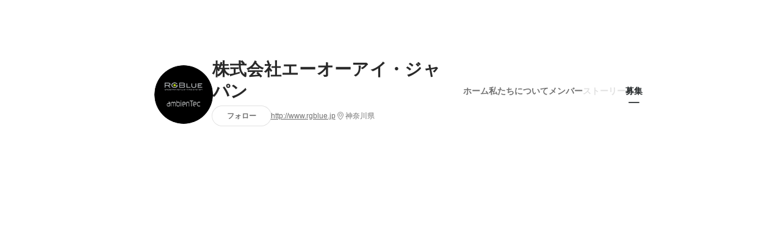

--- FILE ---
content_type: text/css
request_url: https://de7iszmjjjuya.cloudfront.net/assets/build/v1/application-226b3920ee454eb7f34a.css
body_size: 67225
content:
/*!
* animate.css - https://animate.style/
* Version - 4.1.1
* Licensed under the MIT license - http://opensource.org/licenses/MIT
*
* Copyright (c) 2020 Animate.css
*/:root{--animate-duration:1s;--animate-delay:1s;--animate-repeat:1}.animate__animated{-webkit-animation-duration:1s;animation-duration:1s;-webkit-animation-duration:var(--animate-duration);animation-duration:var(--animate-duration);-webkit-animation-fill-mode:both;animation-fill-mode:both}.animate__animated.animate__infinite{-webkit-animation-iteration-count:infinite;animation-iteration-count:infinite}.animate__animated.animate__repeat-1{-webkit-animation-iteration-count:1;animation-iteration-count:1;-webkit-animation-iteration-count:var(--animate-repeat);animation-iteration-count:var(--animate-repeat)}.animate__animated.animate__repeat-2{-webkit-animation-iteration-count:2;animation-iteration-count:2;-webkit-animation-iteration-count:calc(var(--animate-repeat)*2);animation-iteration-count:calc(var(--animate-repeat)*2)}.animate__animated.animate__repeat-3{-webkit-animation-iteration-count:3;animation-iteration-count:3;-webkit-animation-iteration-count:calc(var(--animate-repeat)*3);animation-iteration-count:calc(var(--animate-repeat)*3)}.animate__animated.animate__delay-1s{-webkit-animation-delay:1s;animation-delay:1s;-webkit-animation-delay:var(--animate-delay);animation-delay:var(--animate-delay)}.animate__animated.animate__delay-2s{-webkit-animation-delay:2s;animation-delay:2s;-webkit-animation-delay:calc(var(--animate-delay)*2);animation-delay:calc(var(--animate-delay)*2)}.animate__animated.animate__delay-3s{-webkit-animation-delay:3s;animation-delay:3s;-webkit-animation-delay:calc(var(--animate-delay)*3);animation-delay:calc(var(--animate-delay)*3)}.animate__animated.animate__delay-4s{-webkit-animation-delay:4s;animation-delay:4s;-webkit-animation-delay:calc(var(--animate-delay)*4);animation-delay:calc(var(--animate-delay)*4)}.animate__animated.animate__delay-5s{-webkit-animation-delay:5s;animation-delay:5s;-webkit-animation-delay:calc(var(--animate-delay)*5);animation-delay:calc(var(--animate-delay)*5)}.animate__animated.animate__faster{-webkit-animation-duration:.5s;animation-duration:.5s;-webkit-animation-duration:calc(var(--animate-duration)/2);animation-duration:calc(var(--animate-duration)/2)}.animate__animated.animate__fast{-webkit-animation-duration:.8s;animation-duration:.8s;-webkit-animation-duration:calc(var(--animate-duration)*.8);animation-duration:calc(var(--animate-duration)*.8)}.animate__animated.animate__slow{-webkit-animation-duration:2s;animation-duration:2s;-webkit-animation-duration:calc(var(--animate-duration)*2);animation-duration:calc(var(--animate-duration)*2)}.animate__animated.animate__slower{-webkit-animation-duration:3s;animation-duration:3s;-webkit-animation-duration:calc(var(--animate-duration)*3);animation-duration:calc(var(--animate-duration)*3)}@media print,(prefers-reduced-motion: reduce){.animate__animated{-webkit-animation-duration:1ms!important;animation-duration:1ms!important;-webkit-transition-duration:1ms!important;transition-duration:1ms!important;-webkit-animation-iteration-count:1!important;animation-iteration-count:1!important}.animate__animated[class*=Out]{opacity:0}}@-webkit-keyframes bounce{from,20%,53%,to{-webkit-animation-timing-function:cubic-bezier(0.215,0.61,0.355,1);animation-timing-function:cubic-bezier(0.215,0.61,0.355,1);-webkit-transform:translate3d(0,0,0);transform:translate3d(0,0,0)}40%,43%{-webkit-animation-timing-function:cubic-bezier(0.755,0.05,0.855,0.06);animation-timing-function:cubic-bezier(0.755,0.05,0.855,0.06);-webkit-transform:translate3d(0,-30px,0) scaleY(1.1);transform:translate3d(0,-30px,0) scaleY(1.1)}70%{-webkit-animation-timing-function:cubic-bezier(0.755,0.05,0.855,0.06);animation-timing-function:cubic-bezier(0.755,0.05,0.855,0.06);-webkit-transform:translate3d(0,-15px,0) scaleY(1.05);transform:translate3d(0,-15px,0) scaleY(1.05)}80%{-webkit-transition-timing-function:cubic-bezier(0.215,0.61,0.355,1);transition-timing-function:cubic-bezier(0.215,0.61,0.355,1);-webkit-transform:translate3d(0,0,0) scaleY(0.95);transform:translate3d(0,0,0) scaleY(0.95)}90%{-webkit-transform:translate3d(0,-4px,0) scaleY(1.02);transform:translate3d(0,-4px,0) scaleY(1.02)}}@keyframes bounce{from,20%,53%,to{-webkit-animation-timing-function:cubic-bezier(0.215,0.61,0.355,1);animation-timing-function:cubic-bezier(0.215,0.61,0.355,1);-webkit-transform:translate3d(0,0,0);transform:translate3d(0,0,0)}40%,43%{-webkit-animation-timing-function:cubic-bezier(0.755,0.05,0.855,0.06);animation-timing-function:cubic-bezier(0.755,0.05,0.855,0.06);-webkit-transform:translate3d(0,-30px,0) scaleY(1.1);transform:translate3d(0,-30px,0) scaleY(1.1)}70%{-webkit-animation-timing-function:cubic-bezier(0.755,0.05,0.855,0.06);animation-timing-function:cubic-bezier(0.755,0.05,0.855,0.06);-webkit-transform:translate3d(0,-15px,0) scaleY(1.05);transform:translate3d(0,-15px,0) scaleY(1.05)}80%{-webkit-transition-timing-function:cubic-bezier(0.215,0.61,0.355,1);transition-timing-function:cubic-bezier(0.215,0.61,0.355,1);-webkit-transform:translate3d(0,0,0) scaleY(0.95);transform:translate3d(0,0,0) scaleY(0.95)}90%{-webkit-transform:translate3d(0,-4px,0) scaleY(1.02);transform:translate3d(0,-4px,0) scaleY(1.02)}}.animate__bounce{-webkit-animation-name:bounce;animation-name:bounce;-webkit-transform-origin:center bottom;transform-origin:center bottom}@-webkit-keyframes flash{from,50%,to{opacity:1}25%,75%{opacity:0}}@keyframes flash{from,50%,to{opacity:1}25%,75%{opacity:0}}.animate__flash{-webkit-animation-name:flash;animation-name:flash}@-webkit-keyframes pulse{from{-webkit-transform:scale3d(1,1,1);transform:scale3d(1,1,1)}50%{-webkit-transform:scale3d(1.05,1.05,1.05);transform:scale3d(1.05,1.05,1.05)}to{-webkit-transform:scale3d(1,1,1);transform:scale3d(1,1,1)}}@keyframes pulse{from{-webkit-transform:scale3d(1,1,1);transform:scale3d(1,1,1)}50%{-webkit-transform:scale3d(1.05,1.05,1.05);transform:scale3d(1.05,1.05,1.05)}to{-webkit-transform:scale3d(1,1,1);transform:scale3d(1,1,1)}}.animate__pulse{-webkit-animation-name:pulse;animation-name:pulse;-webkit-animation-timing-function:ease-in-out;animation-timing-function:ease-in-out}@-webkit-keyframes rubberBand{from{-webkit-transform:scale3d(1,1,1);transform:scale3d(1,1,1)}30%{-webkit-transform:scale3d(1.25,0.75,1);transform:scale3d(1.25,0.75,1)}40%{-webkit-transform:scale3d(0.75,1.25,1);transform:scale3d(0.75,1.25,1)}50%{-webkit-transform:scale3d(1.15,0.85,1);transform:scale3d(1.15,0.85,1)}65%{-webkit-transform:scale3d(0.95,1.05,1);transform:scale3d(0.95,1.05,1)}75%{-webkit-transform:scale3d(1.05,0.95,1);transform:scale3d(1.05,0.95,1)}to{-webkit-transform:scale3d(1,1,1);transform:scale3d(1,1,1)}}@keyframes rubberBand{from{-webkit-transform:scale3d(1,1,1);transform:scale3d(1,1,1)}30%{-webkit-transform:scale3d(1.25,0.75,1);transform:scale3d(1.25,0.75,1)}40%{-webkit-transform:scale3d(0.75,1.25,1);transform:scale3d(0.75,1.25,1)}50%{-webkit-transform:scale3d(1.15,0.85,1);transform:scale3d(1.15,0.85,1)}65%{-webkit-transform:scale3d(0.95,1.05,1);transform:scale3d(0.95,1.05,1)}75%{-webkit-transform:scale3d(1.05,0.95,1);transform:scale3d(1.05,0.95,1)}to{-webkit-transform:scale3d(1,1,1);transform:scale3d(1,1,1)}}.animate__rubberBand{-webkit-animation-name:rubberBand;animation-name:rubberBand}@-webkit-keyframes shakeX{from,to{-webkit-transform:translate3d(0,0,0);transform:translate3d(0,0,0)}10%,30%,50%,70%,90%{-webkit-transform:translate3d(-10px,0,0);transform:translate3d(-10px,0,0)}20%,40%,60%,80%{-webkit-transform:translate3d(10px,0,0);transform:translate3d(10px,0,0)}}@keyframes shakeX{from,to{-webkit-transform:translate3d(0,0,0);transform:translate3d(0,0,0)}10%,30%,50%,70%,90%{-webkit-transform:translate3d(-10px,0,0);transform:translate3d(-10px,0,0)}20%,40%,60%,80%{-webkit-transform:translate3d(10px,0,0);transform:translate3d(10px,0,0)}}.animate__shakeX{-webkit-animation-name:shakeX;animation-name:shakeX}@-webkit-keyframes shakeY{from,to{-webkit-transform:translate3d(0,0,0);transform:translate3d(0,0,0)}10%,30%,50%,70%,90%{-webkit-transform:translate3d(0,-10px,0);transform:translate3d(0,-10px,0)}20%,40%,60%,80%{-webkit-transform:translate3d(0,10px,0);transform:translate3d(0,10px,0)}}@keyframes shakeY{from,to{-webkit-transform:translate3d(0,0,0);transform:translate3d(0,0,0)}10%,30%,50%,70%,90%{-webkit-transform:translate3d(0,-10px,0);transform:translate3d(0,-10px,0)}20%,40%,60%,80%{-webkit-transform:translate3d(0,10px,0);transform:translate3d(0,10px,0)}}.animate__shakeY{-webkit-animation-name:shakeY;animation-name:shakeY}@-webkit-keyframes headShake{0%{-webkit-transform:translateX(0);transform:translateX(0)}6.5%{-webkit-transform:translateX(-6px) rotateY(-9deg);transform:translateX(-6px) rotateY(-9deg)}18.5%{-webkit-transform:translateX(5px) rotateY(7deg);transform:translateX(5px) rotateY(7deg)}31.5%{-webkit-transform:translateX(-3px) rotateY(-5deg);transform:translateX(-3px) rotateY(-5deg)}43.5%{-webkit-transform:translateX(2px) rotateY(3deg);transform:translateX(2px) rotateY(3deg)}50%{-webkit-transform:translateX(0);transform:translateX(0)}}@keyframes headShake{0%{-webkit-transform:translateX(0);transform:translateX(0)}6.5%{-webkit-transform:translateX(-6px) rotateY(-9deg);transform:translateX(-6px) rotateY(-9deg)}18.5%{-webkit-transform:translateX(5px) rotateY(7deg);transform:translateX(5px) rotateY(7deg)}31.5%{-webkit-transform:translateX(-3px) rotateY(-5deg);transform:translateX(-3px) rotateY(-5deg)}43.5%{-webkit-transform:translateX(2px) rotateY(3deg);transform:translateX(2px) rotateY(3deg)}50%{-webkit-transform:translateX(0);transform:translateX(0)}}.animate__headShake{-webkit-animation-timing-function:ease-in-out;animation-timing-function:ease-in-out;-webkit-animation-name:headShake;animation-name:headShake}@-webkit-keyframes swing{20%{-webkit-transform:rotate3d(0,0,1,15deg);transform:rotate3d(0,0,1,15deg)}40%{-webkit-transform:rotate3d(0,0,1,-10deg);transform:rotate3d(0,0,1,-10deg)}60%{-webkit-transform:rotate3d(0,0,1,5deg);transform:rotate3d(0,0,1,5deg)}80%{-webkit-transform:rotate3d(0,0,1,-5deg);transform:rotate3d(0,0,1,-5deg)}to{-webkit-transform:rotate3d(0,0,1,0deg);transform:rotate3d(0,0,1,0deg)}}@keyframes swing{20%{-webkit-transform:rotate3d(0,0,1,15deg);transform:rotate3d(0,0,1,15deg)}40%{-webkit-transform:rotate3d(0,0,1,-10deg);transform:rotate3d(0,0,1,-10deg)}60%{-webkit-transform:rotate3d(0,0,1,5deg);transform:rotate3d(0,0,1,5deg)}80%{-webkit-transform:rotate3d(0,0,1,-5deg);transform:rotate3d(0,0,1,-5deg)}to{-webkit-transform:rotate3d(0,0,1,0deg);transform:rotate3d(0,0,1,0deg)}}.animate__swing{-webkit-transform-origin:top center;transform-origin:top center;-webkit-animation-name:swing;animation-name:swing}@-webkit-keyframes tada{from{-webkit-transform:scale3d(1,1,1);transform:scale3d(1,1,1)}10%,20%{-webkit-transform:scale3d(0.9,0.9,0.9) rotate3d(0,0,1,-3deg);transform:scale3d(0.9,0.9,0.9) rotate3d(0,0,1,-3deg)}30%,50%,70%,90%{-webkit-transform:scale3d(1.1,1.1,1.1) rotate3d(0,0,1,3deg);transform:scale3d(1.1,1.1,1.1) rotate3d(0,0,1,3deg)}40%,60%,80%{-webkit-transform:scale3d(1.1,1.1,1.1) rotate3d(0,0,1,-3deg);transform:scale3d(1.1,1.1,1.1) rotate3d(0,0,1,-3deg)}to{-webkit-transform:scale3d(1,1,1);transform:scale3d(1,1,1)}}@keyframes tada{from{-webkit-transform:scale3d(1,1,1);transform:scale3d(1,1,1)}10%,20%{-webkit-transform:scale3d(0.9,0.9,0.9) rotate3d(0,0,1,-3deg);transform:scale3d(0.9,0.9,0.9) rotate3d(0,0,1,-3deg)}30%,50%,70%,90%{-webkit-transform:scale3d(1.1,1.1,1.1) rotate3d(0,0,1,3deg);transform:scale3d(1.1,1.1,1.1) rotate3d(0,0,1,3deg)}40%,60%,80%{-webkit-transform:scale3d(1.1,1.1,1.1) rotate3d(0,0,1,-3deg);transform:scale3d(1.1,1.1,1.1) rotate3d(0,0,1,-3deg)}to{-webkit-transform:scale3d(1,1,1);transform:scale3d(1,1,1)}}.animate__tada{-webkit-animation-name:tada;animation-name:tada}@-webkit-keyframes wobble{from{-webkit-transform:translate3d(0,0,0);transform:translate3d(0,0,0)}15%{-webkit-transform:translate3d(-25%,0,0) rotate3d(0,0,1,-5deg);transform:translate3d(-25%,0,0) rotate3d(0,0,1,-5deg)}30%{-webkit-transform:translate3d(20%,0,0) rotate3d(0,0,1,3deg);transform:translate3d(20%,0,0) rotate3d(0,0,1,3deg)}45%{-webkit-transform:translate3d(-15%,0,0) rotate3d(0,0,1,-3deg);transform:translate3d(-15%,0,0) rotate3d(0,0,1,-3deg)}60%{-webkit-transform:translate3d(10%,0,0) rotate3d(0,0,1,2deg);transform:translate3d(10%,0,0) rotate3d(0,0,1,2deg)}75%{-webkit-transform:translate3d(-5%,0,0) rotate3d(0,0,1,-1deg);transform:translate3d(-5%,0,0) rotate3d(0,0,1,-1deg)}to{-webkit-transform:translate3d(0,0,0);transform:translate3d(0,0,0)}}@keyframes wobble{from{-webkit-transform:translate3d(0,0,0);transform:translate3d(0,0,0)}15%{-webkit-transform:translate3d(-25%,0,0) rotate3d(0,0,1,-5deg);transform:translate3d(-25%,0,0) rotate3d(0,0,1,-5deg)}30%{-webkit-transform:translate3d(20%,0,0) rotate3d(0,0,1,3deg);transform:translate3d(20%,0,0) rotate3d(0,0,1,3deg)}45%{-webkit-transform:translate3d(-15%,0,0) rotate3d(0,0,1,-3deg);transform:translate3d(-15%,0,0) rotate3d(0,0,1,-3deg)}60%{-webkit-transform:translate3d(10%,0,0) rotate3d(0,0,1,2deg);transform:translate3d(10%,0,0) rotate3d(0,0,1,2deg)}75%{-webkit-transform:translate3d(-5%,0,0) rotate3d(0,0,1,-1deg);transform:translate3d(-5%,0,0) rotate3d(0,0,1,-1deg)}to{-webkit-transform:translate3d(0,0,0);transform:translate3d(0,0,0)}}.animate__wobble{-webkit-animation-name:wobble;animation-name:wobble}@-webkit-keyframes jello{from,11.1%,to{-webkit-transform:translate3d(0,0,0);transform:translate3d(0,0,0)}22.2%{-webkit-transform:skewX(-12.5deg) skewY(-12.5deg);transform:skewX(-12.5deg) skewY(-12.5deg)}33.3%{-webkit-transform:skewX(6.25deg) skewY(6.25deg);transform:skewX(6.25deg) skewY(6.25deg)}44.4%{-webkit-transform:skewX(-3.125deg) skewY(-3.125deg);transform:skewX(-3.125deg) skewY(-3.125deg)}55.5%{-webkit-transform:skewX(1.5625deg) skewY(1.5625deg);transform:skewX(1.5625deg) skewY(1.5625deg)}66.6%{-webkit-transform:skewX(-0.78125deg) skewY(-0.78125deg);transform:skewX(-0.78125deg) skewY(-0.78125deg)}77.7%{-webkit-transform:skewX(0.390625deg) skewY(0.390625deg);transform:skewX(0.390625deg) skewY(0.390625deg)}88.8%{-webkit-transform:skewX(-0.1953125deg) skewY(-0.1953125deg);transform:skewX(-0.1953125deg) skewY(-0.1953125deg)}}@keyframes jello{from,11.1%,to{-webkit-transform:translate3d(0,0,0);transform:translate3d(0,0,0)}22.2%{-webkit-transform:skewX(-12.5deg) skewY(-12.5deg);transform:skewX(-12.5deg) skewY(-12.5deg)}33.3%{-webkit-transform:skewX(6.25deg) skewY(6.25deg);transform:skewX(6.25deg) skewY(6.25deg)}44.4%{-webkit-transform:skewX(-3.125deg) skewY(-3.125deg);transform:skewX(-3.125deg) skewY(-3.125deg)}55.5%{-webkit-transform:skewX(1.5625deg) skewY(1.5625deg);transform:skewX(1.5625deg) skewY(1.5625deg)}66.6%{-webkit-transform:skewX(-0.78125deg) skewY(-0.78125deg);transform:skewX(-0.78125deg) skewY(-0.78125deg)}77.7%{-webkit-transform:skewX(0.390625deg) skewY(0.390625deg);transform:skewX(0.390625deg) skewY(0.390625deg)}88.8%{-webkit-transform:skewX(-0.1953125deg) skewY(-0.1953125deg);transform:skewX(-0.1953125deg) skewY(-0.1953125deg)}}.animate__jello{-webkit-animation-name:jello;animation-name:jello;-webkit-transform-origin:center;transform-origin:center}@-webkit-keyframes heartBeat{0%{-webkit-transform:scale(1);transform:scale(1)}14%{-webkit-transform:scale(1.3);transform:scale(1.3)}28%{-webkit-transform:scale(1);transform:scale(1)}42%{-webkit-transform:scale(1.3);transform:scale(1.3)}70%{-webkit-transform:scale(1);transform:scale(1)}}@keyframes heartBeat{0%{-webkit-transform:scale(1);transform:scale(1)}14%{-webkit-transform:scale(1.3);transform:scale(1.3)}28%{-webkit-transform:scale(1);transform:scale(1)}42%{-webkit-transform:scale(1.3);transform:scale(1.3)}70%{-webkit-transform:scale(1);transform:scale(1)}}.animate__heartBeat{-webkit-animation-name:heartBeat;animation-name:heartBeat;-webkit-animation-duration:1.3s;animation-duration:1.3s;-webkit-animation-duration:calc(var(--animate-duration)*1.3);animation-duration:calc(var(--animate-duration)*1.3);-webkit-animation-timing-function:ease-in-out;animation-timing-function:ease-in-out}@-webkit-keyframes backInDown{0%{-webkit-transform:translateY(-1200px) scale(0.7);transform:translateY(-1200px) scale(0.7);opacity:.7}80%{-webkit-transform:translateY(0px) scale(0.7);transform:translateY(0px) scale(0.7);opacity:.7}100%{-webkit-transform:scale(1);transform:scale(1);opacity:1}}@keyframes backInDown{0%{-webkit-transform:translateY(-1200px) scale(0.7);transform:translateY(-1200px) scale(0.7);opacity:.7}80%{-webkit-transform:translateY(0px) scale(0.7);transform:translateY(0px) scale(0.7);opacity:.7}100%{-webkit-transform:scale(1);transform:scale(1);opacity:1}}.animate__backInDown{-webkit-animation-name:backInDown;animation-name:backInDown}@-webkit-keyframes backInLeft{0%{-webkit-transform:translateX(-2000px) scale(0.7);transform:translateX(-2000px) scale(0.7);opacity:.7}80%{-webkit-transform:translateX(0px) scale(0.7);transform:translateX(0px) scale(0.7);opacity:.7}100%{-webkit-transform:scale(1);transform:scale(1);opacity:1}}@keyframes backInLeft{0%{-webkit-transform:translateX(-2000px) scale(0.7);transform:translateX(-2000px) scale(0.7);opacity:.7}80%{-webkit-transform:translateX(0px) scale(0.7);transform:translateX(0px) scale(0.7);opacity:.7}100%{-webkit-transform:scale(1);transform:scale(1);opacity:1}}.animate__backInLeft{-webkit-animation-name:backInLeft;animation-name:backInLeft}@-webkit-keyframes backInRight{0%{-webkit-transform:translateX(2000px) scale(0.7);transform:translateX(2000px) scale(0.7);opacity:.7}80%{-webkit-transform:translateX(0px) scale(0.7);transform:translateX(0px) scale(0.7);opacity:.7}100%{-webkit-transform:scale(1);transform:scale(1);opacity:1}}@keyframes backInRight{0%{-webkit-transform:translateX(2000px) scale(0.7);transform:translateX(2000px) scale(0.7);opacity:.7}80%{-webkit-transform:translateX(0px) scale(0.7);transform:translateX(0px) scale(0.7);opacity:.7}100%{-webkit-transform:scale(1);transform:scale(1);opacity:1}}.animate__backInRight{-webkit-animation-name:backInRight;animation-name:backInRight}@-webkit-keyframes backInUp{0%{-webkit-transform:translateY(1200px) scale(0.7);transform:translateY(1200px) scale(0.7);opacity:.7}80%{-webkit-transform:translateY(0px) scale(0.7);transform:translateY(0px) scale(0.7);opacity:.7}100%{-webkit-transform:scale(1);transform:scale(1);opacity:1}}@keyframes backInUp{0%{-webkit-transform:translateY(1200px) scale(0.7);transform:translateY(1200px) scale(0.7);opacity:.7}80%{-webkit-transform:translateY(0px) scale(0.7);transform:translateY(0px) scale(0.7);opacity:.7}100%{-webkit-transform:scale(1);transform:scale(1);opacity:1}}.animate__backInUp{-webkit-animation-name:backInUp;animation-name:backInUp}@-webkit-keyframes backOutDown{0%{-webkit-transform:scale(1);transform:scale(1);opacity:1}20%{-webkit-transform:translateY(0px) scale(0.7);transform:translateY(0px) scale(0.7);opacity:.7}100%{-webkit-transform:translateY(700px) scale(0.7);transform:translateY(700px) scale(0.7);opacity:.7}}@keyframes backOutDown{0%{-webkit-transform:scale(1);transform:scale(1);opacity:1}20%{-webkit-transform:translateY(0px) scale(0.7);transform:translateY(0px) scale(0.7);opacity:.7}100%{-webkit-transform:translateY(700px) scale(0.7);transform:translateY(700px) scale(0.7);opacity:.7}}.animate__backOutDown{-webkit-animation-name:backOutDown;animation-name:backOutDown}@-webkit-keyframes backOutLeft{0%{-webkit-transform:scale(1);transform:scale(1);opacity:1}20%{-webkit-transform:translateX(0px) scale(0.7);transform:translateX(0px) scale(0.7);opacity:.7}100%{-webkit-transform:translateX(-2000px) scale(0.7);transform:translateX(-2000px) scale(0.7);opacity:.7}}@keyframes backOutLeft{0%{-webkit-transform:scale(1);transform:scale(1);opacity:1}20%{-webkit-transform:translateX(0px) scale(0.7);transform:translateX(0px) scale(0.7);opacity:.7}100%{-webkit-transform:translateX(-2000px) scale(0.7);transform:translateX(-2000px) scale(0.7);opacity:.7}}.animate__backOutLeft{-webkit-animation-name:backOutLeft;animation-name:backOutLeft}@-webkit-keyframes backOutRight{0%{-webkit-transform:scale(1);transform:scale(1);opacity:1}20%{-webkit-transform:translateX(0px) scale(0.7);transform:translateX(0px) scale(0.7);opacity:.7}100%{-webkit-transform:translateX(2000px) scale(0.7);transform:translateX(2000px) scale(0.7);opacity:.7}}@keyframes backOutRight{0%{-webkit-transform:scale(1);transform:scale(1);opacity:1}20%{-webkit-transform:translateX(0px) scale(0.7);transform:translateX(0px) scale(0.7);opacity:.7}100%{-webkit-transform:translateX(2000px) scale(0.7);transform:translateX(2000px) scale(0.7);opacity:.7}}.animate__backOutRight{-webkit-animation-name:backOutRight;animation-name:backOutRight}@-webkit-keyframes backOutUp{0%{-webkit-transform:scale(1);transform:scale(1);opacity:1}20%{-webkit-transform:translateY(0px) scale(0.7);transform:translateY(0px) scale(0.7);opacity:.7}100%{-webkit-transform:translateY(-700px) scale(0.7);transform:translateY(-700px) scale(0.7);opacity:.7}}@keyframes backOutUp{0%{-webkit-transform:scale(1);transform:scale(1);opacity:1}20%{-webkit-transform:translateY(0px) scale(0.7);transform:translateY(0px) scale(0.7);opacity:.7}100%{-webkit-transform:translateY(-700px) scale(0.7);transform:translateY(-700px) scale(0.7);opacity:.7}}.animate__backOutUp{-webkit-animation-name:backOutUp;animation-name:backOutUp}@-webkit-keyframes bounceIn{from,20%,40%,60%,80%,to{-webkit-animation-timing-function:cubic-bezier(0.215,0.61,0.355,1);animation-timing-function:cubic-bezier(0.215,0.61,0.355,1)}0%{opacity:0;-webkit-transform:scale3d(0.3,0.3,0.3);transform:scale3d(0.3,0.3,0.3)}20%{-webkit-transform:scale3d(1.1,1.1,1.1);transform:scale3d(1.1,1.1,1.1)}40%{-webkit-transform:scale3d(0.9,0.9,0.9);transform:scale3d(0.9,0.9,0.9)}60%{opacity:1;-webkit-transform:scale3d(1.03,1.03,1.03);transform:scale3d(1.03,1.03,1.03)}80%{-webkit-transform:scale3d(0.97,0.97,0.97);transform:scale3d(0.97,0.97,0.97)}to{opacity:1;-webkit-transform:scale3d(1,1,1);transform:scale3d(1,1,1)}}@keyframes bounceIn{from,20%,40%,60%,80%,to{-webkit-animation-timing-function:cubic-bezier(0.215,0.61,0.355,1);animation-timing-function:cubic-bezier(0.215,0.61,0.355,1)}0%{opacity:0;-webkit-transform:scale3d(0.3,0.3,0.3);transform:scale3d(0.3,0.3,0.3)}20%{-webkit-transform:scale3d(1.1,1.1,1.1);transform:scale3d(1.1,1.1,1.1)}40%{-webkit-transform:scale3d(0.9,0.9,0.9);transform:scale3d(0.9,0.9,0.9)}60%{opacity:1;-webkit-transform:scale3d(1.03,1.03,1.03);transform:scale3d(1.03,1.03,1.03)}80%{-webkit-transform:scale3d(0.97,0.97,0.97);transform:scale3d(0.97,0.97,0.97)}to{opacity:1;-webkit-transform:scale3d(1,1,1);transform:scale3d(1,1,1)}}.animate__bounceIn{-webkit-animation-duration:.75s;animation-duration:.75s;-webkit-animation-duration:calc(var(--animate-duration)*.75);animation-duration:calc(var(--animate-duration)*.75);-webkit-animation-name:bounceIn;animation-name:bounceIn}@-webkit-keyframes bounceInDown{from,60%,75%,90%,to{-webkit-animation-timing-function:cubic-bezier(0.215,0.61,0.355,1);animation-timing-function:cubic-bezier(0.215,0.61,0.355,1)}0%{opacity:0;-webkit-transform:translate3d(0,-3000px,0) scaleY(3);transform:translate3d(0,-3000px,0) scaleY(3)}60%{opacity:1;-webkit-transform:translate3d(0,25px,0) scaleY(0.9);transform:translate3d(0,25px,0) scaleY(0.9)}75%{-webkit-transform:translate3d(0,-10px,0) scaleY(0.95);transform:translate3d(0,-10px,0) scaleY(0.95)}90%{-webkit-transform:translate3d(0,5px,0) scaleY(0.985);transform:translate3d(0,5px,0) scaleY(0.985)}to{-webkit-transform:translate3d(0,0,0);transform:translate3d(0,0,0)}}@keyframes bounceInDown{from,60%,75%,90%,to{-webkit-animation-timing-function:cubic-bezier(0.215,0.61,0.355,1);animation-timing-function:cubic-bezier(0.215,0.61,0.355,1)}0%{opacity:0;-webkit-transform:translate3d(0,-3000px,0) scaleY(3);transform:translate3d(0,-3000px,0) scaleY(3)}60%{opacity:1;-webkit-transform:translate3d(0,25px,0) scaleY(0.9);transform:translate3d(0,25px,0) scaleY(0.9)}75%{-webkit-transform:translate3d(0,-10px,0) scaleY(0.95);transform:translate3d(0,-10px,0) scaleY(0.95)}90%{-webkit-transform:translate3d(0,5px,0) scaleY(0.985);transform:translate3d(0,5px,0) scaleY(0.985)}to{-webkit-transform:translate3d(0,0,0);transform:translate3d(0,0,0)}}.animate__bounceInDown{-webkit-animation-name:bounceInDown;animation-name:bounceInDown}@-webkit-keyframes bounceInLeft{from,60%,75%,90%,to{-webkit-animation-timing-function:cubic-bezier(0.215,0.61,0.355,1);animation-timing-function:cubic-bezier(0.215,0.61,0.355,1)}0%{opacity:0;-webkit-transform:translate3d(-3000px,0,0) scaleX(3);transform:translate3d(-3000px,0,0) scaleX(3)}60%{opacity:1;-webkit-transform:translate3d(25px,0,0) scaleX(1);transform:translate3d(25px,0,0) scaleX(1)}75%{-webkit-transform:translate3d(-10px,0,0) scaleX(0.98);transform:translate3d(-10px,0,0) scaleX(0.98)}90%{-webkit-transform:translate3d(5px,0,0) scaleX(0.995);transform:translate3d(5px,0,0) scaleX(0.995)}to{-webkit-transform:translate3d(0,0,0);transform:translate3d(0,0,0)}}@keyframes bounceInLeft{from,60%,75%,90%,to{-webkit-animation-timing-function:cubic-bezier(0.215,0.61,0.355,1);animation-timing-function:cubic-bezier(0.215,0.61,0.355,1)}0%{opacity:0;-webkit-transform:translate3d(-3000px,0,0) scaleX(3);transform:translate3d(-3000px,0,0) scaleX(3)}60%{opacity:1;-webkit-transform:translate3d(25px,0,0) scaleX(1);transform:translate3d(25px,0,0) scaleX(1)}75%{-webkit-transform:translate3d(-10px,0,0) scaleX(0.98);transform:translate3d(-10px,0,0) scaleX(0.98)}90%{-webkit-transform:translate3d(5px,0,0) scaleX(0.995);transform:translate3d(5px,0,0) scaleX(0.995)}to{-webkit-transform:translate3d(0,0,0);transform:translate3d(0,0,0)}}.animate__bounceInLeft{-webkit-animation-name:bounceInLeft;animation-name:bounceInLeft}@-webkit-keyframes bounceInRight{from,60%,75%,90%,to{-webkit-animation-timing-function:cubic-bezier(0.215,0.61,0.355,1);animation-timing-function:cubic-bezier(0.215,0.61,0.355,1)}from{opacity:0;-webkit-transform:translate3d(3000px,0,0) scaleX(3);transform:translate3d(3000px,0,0) scaleX(3)}60%{opacity:1;-webkit-transform:translate3d(-25px,0,0) scaleX(1);transform:translate3d(-25px,0,0) scaleX(1)}75%{-webkit-transform:translate3d(10px,0,0) scaleX(0.98);transform:translate3d(10px,0,0) scaleX(0.98)}90%{-webkit-transform:translate3d(-5px,0,0) scaleX(0.995);transform:translate3d(-5px,0,0) scaleX(0.995)}to{-webkit-transform:translate3d(0,0,0);transform:translate3d(0,0,0)}}@keyframes bounceInRight{from,60%,75%,90%,to{-webkit-animation-timing-function:cubic-bezier(0.215,0.61,0.355,1);animation-timing-function:cubic-bezier(0.215,0.61,0.355,1)}from{opacity:0;-webkit-transform:translate3d(3000px,0,0) scaleX(3);transform:translate3d(3000px,0,0) scaleX(3)}60%{opacity:1;-webkit-transform:translate3d(-25px,0,0) scaleX(1);transform:translate3d(-25px,0,0) scaleX(1)}75%{-webkit-transform:translate3d(10px,0,0) scaleX(0.98);transform:translate3d(10px,0,0) scaleX(0.98)}90%{-webkit-transform:translate3d(-5px,0,0) scaleX(0.995);transform:translate3d(-5px,0,0) scaleX(0.995)}to{-webkit-transform:translate3d(0,0,0);transform:translate3d(0,0,0)}}.animate__bounceInRight{-webkit-animation-name:bounceInRight;animation-name:bounceInRight}@-webkit-keyframes bounceInUp{from,60%,75%,90%,to{-webkit-animation-timing-function:cubic-bezier(0.215,0.61,0.355,1);animation-timing-function:cubic-bezier(0.215,0.61,0.355,1)}from{opacity:0;-webkit-transform:translate3d(0,3000px,0) scaleY(5);transform:translate3d(0,3000px,0) scaleY(5)}60%{opacity:1;-webkit-transform:translate3d(0,-20px,0) scaleY(0.9);transform:translate3d(0,-20px,0) scaleY(0.9)}75%{-webkit-transform:translate3d(0,10px,0) scaleY(0.95);transform:translate3d(0,10px,0) scaleY(0.95)}90%{-webkit-transform:translate3d(0,-5px,0) scaleY(0.985);transform:translate3d(0,-5px,0) scaleY(0.985)}to{-webkit-transform:translate3d(0,0,0);transform:translate3d(0,0,0)}}@keyframes bounceInUp{from,60%,75%,90%,to{-webkit-animation-timing-function:cubic-bezier(0.215,0.61,0.355,1);animation-timing-function:cubic-bezier(0.215,0.61,0.355,1)}from{opacity:0;-webkit-transform:translate3d(0,3000px,0) scaleY(5);transform:translate3d(0,3000px,0) scaleY(5)}60%{opacity:1;-webkit-transform:translate3d(0,-20px,0) scaleY(0.9);transform:translate3d(0,-20px,0) scaleY(0.9)}75%{-webkit-transform:translate3d(0,10px,0) scaleY(0.95);transform:translate3d(0,10px,0) scaleY(0.95)}90%{-webkit-transform:translate3d(0,-5px,0) scaleY(0.985);transform:translate3d(0,-5px,0) scaleY(0.985)}to{-webkit-transform:translate3d(0,0,0);transform:translate3d(0,0,0)}}.animate__bounceInUp{-webkit-animation-name:bounceInUp;animation-name:bounceInUp}@-webkit-keyframes bounceOut{20%{-webkit-transform:scale3d(0.9,0.9,0.9);transform:scale3d(0.9,0.9,0.9)}50%,55%{opacity:1;-webkit-transform:scale3d(1.1,1.1,1.1);transform:scale3d(1.1,1.1,1.1)}to{opacity:0;-webkit-transform:scale3d(0.3,0.3,0.3);transform:scale3d(0.3,0.3,0.3)}}@keyframes bounceOut{20%{-webkit-transform:scale3d(0.9,0.9,0.9);transform:scale3d(0.9,0.9,0.9)}50%,55%{opacity:1;-webkit-transform:scale3d(1.1,1.1,1.1);transform:scale3d(1.1,1.1,1.1)}to{opacity:0;-webkit-transform:scale3d(0.3,0.3,0.3);transform:scale3d(0.3,0.3,0.3)}}.animate__bounceOut{-webkit-animation-duration:.75s;animation-duration:.75s;-webkit-animation-duration:calc(var(--animate-duration)*.75);animation-duration:calc(var(--animate-duration)*.75);-webkit-animation-name:bounceOut;animation-name:bounceOut}@-webkit-keyframes bounceOutDown{20%{-webkit-transform:translate3d(0,10px,0) scaleY(0.985);transform:translate3d(0,10px,0) scaleY(0.985)}40%,45%{opacity:1;-webkit-transform:translate3d(0,-20px,0) scaleY(0.9);transform:translate3d(0,-20px,0) scaleY(0.9)}to{opacity:0;-webkit-transform:translate3d(0,2000px,0) scaleY(3);transform:translate3d(0,2000px,0) scaleY(3)}}@keyframes bounceOutDown{20%{-webkit-transform:translate3d(0,10px,0) scaleY(0.985);transform:translate3d(0,10px,0) scaleY(0.985)}40%,45%{opacity:1;-webkit-transform:translate3d(0,-20px,0) scaleY(0.9);transform:translate3d(0,-20px,0) scaleY(0.9)}to{opacity:0;-webkit-transform:translate3d(0,2000px,0) scaleY(3);transform:translate3d(0,2000px,0) scaleY(3)}}.animate__bounceOutDown{-webkit-animation-name:bounceOutDown;animation-name:bounceOutDown}@-webkit-keyframes bounceOutLeft{20%{opacity:1;-webkit-transform:translate3d(20px,0,0) scaleX(0.9);transform:translate3d(20px,0,0) scaleX(0.9)}to{opacity:0;-webkit-transform:translate3d(-2000px,0,0) scaleX(2);transform:translate3d(-2000px,0,0) scaleX(2)}}@keyframes bounceOutLeft{20%{opacity:1;-webkit-transform:translate3d(20px,0,0) scaleX(0.9);transform:translate3d(20px,0,0) scaleX(0.9)}to{opacity:0;-webkit-transform:translate3d(-2000px,0,0) scaleX(2);transform:translate3d(-2000px,0,0) scaleX(2)}}.animate__bounceOutLeft{-webkit-animation-name:bounceOutLeft;animation-name:bounceOutLeft}@-webkit-keyframes bounceOutRight{20%{opacity:1;-webkit-transform:translate3d(-20px,0,0) scaleX(0.9);transform:translate3d(-20px,0,0) scaleX(0.9)}to{opacity:0;-webkit-transform:translate3d(2000px,0,0) scaleX(2);transform:translate3d(2000px,0,0) scaleX(2)}}@keyframes bounceOutRight{20%{opacity:1;-webkit-transform:translate3d(-20px,0,0) scaleX(0.9);transform:translate3d(-20px,0,0) scaleX(0.9)}to{opacity:0;-webkit-transform:translate3d(2000px,0,0) scaleX(2);transform:translate3d(2000px,0,0) scaleX(2)}}.animate__bounceOutRight{-webkit-animation-name:bounceOutRight;animation-name:bounceOutRight}@-webkit-keyframes bounceOutUp{20%{-webkit-transform:translate3d(0,-10px,0) scaleY(0.985);transform:translate3d(0,-10px,0) scaleY(0.985)}40%,45%{opacity:1;-webkit-transform:translate3d(0,20px,0) scaleY(0.9);transform:translate3d(0,20px,0) scaleY(0.9)}to{opacity:0;-webkit-transform:translate3d(0,-2000px,0) scaleY(3);transform:translate3d(0,-2000px,0) scaleY(3)}}@keyframes bounceOutUp{20%{-webkit-transform:translate3d(0,-10px,0) scaleY(0.985);transform:translate3d(0,-10px,0) scaleY(0.985)}40%,45%{opacity:1;-webkit-transform:translate3d(0,20px,0) scaleY(0.9);transform:translate3d(0,20px,0) scaleY(0.9)}to{opacity:0;-webkit-transform:translate3d(0,-2000px,0) scaleY(3);transform:translate3d(0,-2000px,0) scaleY(3)}}.animate__bounceOutUp{-webkit-animation-name:bounceOutUp;animation-name:bounceOutUp}@-webkit-keyframes fadeIn{from{opacity:0}to{opacity:1}}@keyframes fadeIn{from{opacity:0}to{opacity:1}}.animate__fadeIn{-webkit-animation-name:fadeIn;animation-name:fadeIn}@-webkit-keyframes fadeInDown{from{opacity:0;-webkit-transform:translate3d(0,-100%,0);transform:translate3d(0,-100%,0)}to{opacity:1;-webkit-transform:translate3d(0,0,0);transform:translate3d(0,0,0)}}@keyframes fadeInDown{from{opacity:0;-webkit-transform:translate3d(0,-100%,0);transform:translate3d(0,-100%,0)}to{opacity:1;-webkit-transform:translate3d(0,0,0);transform:translate3d(0,0,0)}}.animate__fadeInDown{-webkit-animation-name:fadeInDown;animation-name:fadeInDown}@-webkit-keyframes fadeInDownBig{from{opacity:0;-webkit-transform:translate3d(0,-2000px,0);transform:translate3d(0,-2000px,0)}to{opacity:1;-webkit-transform:translate3d(0,0,0);transform:translate3d(0,0,0)}}@keyframes fadeInDownBig{from{opacity:0;-webkit-transform:translate3d(0,-2000px,0);transform:translate3d(0,-2000px,0)}to{opacity:1;-webkit-transform:translate3d(0,0,0);transform:translate3d(0,0,0)}}.animate__fadeInDownBig{-webkit-animation-name:fadeInDownBig;animation-name:fadeInDownBig}@-webkit-keyframes fadeInLeft{from{opacity:0;-webkit-transform:translate3d(-100%,0,0);transform:translate3d(-100%,0,0)}to{opacity:1;-webkit-transform:translate3d(0,0,0);transform:translate3d(0,0,0)}}@keyframes fadeInLeft{from{opacity:0;-webkit-transform:translate3d(-100%,0,0);transform:translate3d(-100%,0,0)}to{opacity:1;-webkit-transform:translate3d(0,0,0);transform:translate3d(0,0,0)}}.animate__fadeInLeft{-webkit-animation-name:fadeInLeft;animation-name:fadeInLeft}@-webkit-keyframes fadeInLeftBig{from{opacity:0;-webkit-transform:translate3d(-2000px,0,0);transform:translate3d(-2000px,0,0)}to{opacity:1;-webkit-transform:translate3d(0,0,0);transform:translate3d(0,0,0)}}@keyframes fadeInLeftBig{from{opacity:0;-webkit-transform:translate3d(-2000px,0,0);transform:translate3d(-2000px,0,0)}to{opacity:1;-webkit-transform:translate3d(0,0,0);transform:translate3d(0,0,0)}}.animate__fadeInLeftBig{-webkit-animation-name:fadeInLeftBig;animation-name:fadeInLeftBig}@-webkit-keyframes fadeInRight{from{opacity:0;-webkit-transform:translate3d(100%,0,0);transform:translate3d(100%,0,0)}to{opacity:1;-webkit-transform:translate3d(0,0,0);transform:translate3d(0,0,0)}}@keyframes fadeInRight{from{opacity:0;-webkit-transform:translate3d(100%,0,0);transform:translate3d(100%,0,0)}to{opacity:1;-webkit-transform:translate3d(0,0,0);transform:translate3d(0,0,0)}}.animate__fadeInRight{-webkit-animation-name:fadeInRight;animation-name:fadeInRight}@-webkit-keyframes fadeInRightBig{from{opacity:0;-webkit-transform:translate3d(2000px,0,0);transform:translate3d(2000px,0,0)}to{opacity:1;-webkit-transform:translate3d(0,0,0);transform:translate3d(0,0,0)}}@keyframes fadeInRightBig{from{opacity:0;-webkit-transform:translate3d(2000px,0,0);transform:translate3d(2000px,0,0)}to{opacity:1;-webkit-transform:translate3d(0,0,0);transform:translate3d(0,0,0)}}.animate__fadeInRightBig{-webkit-animation-name:fadeInRightBig;animation-name:fadeInRightBig}@-webkit-keyframes fadeInUp{from{opacity:0;-webkit-transform:translate3d(0,100%,0);transform:translate3d(0,100%,0)}to{opacity:1;-webkit-transform:translate3d(0,0,0);transform:translate3d(0,0,0)}}@keyframes fadeInUp{from{opacity:0;-webkit-transform:translate3d(0,100%,0);transform:translate3d(0,100%,0)}to{opacity:1;-webkit-transform:translate3d(0,0,0);transform:translate3d(0,0,0)}}.animate__fadeInUp{-webkit-animation-name:fadeInUp;animation-name:fadeInUp}@-webkit-keyframes fadeInUpBig{from{opacity:0;-webkit-transform:translate3d(0,2000px,0);transform:translate3d(0,2000px,0)}to{opacity:1;-webkit-transform:translate3d(0,0,0);transform:translate3d(0,0,0)}}@keyframes fadeInUpBig{from{opacity:0;-webkit-transform:translate3d(0,2000px,0);transform:translate3d(0,2000px,0)}to{opacity:1;-webkit-transform:translate3d(0,0,0);transform:translate3d(0,0,0)}}.animate__fadeInUpBig{-webkit-animation-name:fadeInUpBig;animation-name:fadeInUpBig}@-webkit-keyframes fadeInTopLeft{from{opacity:0;-webkit-transform:translate3d(-100%,-100%,0);transform:translate3d(-100%,-100%,0)}to{opacity:1;-webkit-transform:translate3d(0,0,0);transform:translate3d(0,0,0)}}@keyframes fadeInTopLeft{from{opacity:0;-webkit-transform:translate3d(-100%,-100%,0);transform:translate3d(-100%,-100%,0)}to{opacity:1;-webkit-transform:translate3d(0,0,0);transform:translate3d(0,0,0)}}.animate__fadeInTopLeft{-webkit-animation-name:fadeInTopLeft;animation-name:fadeInTopLeft}@-webkit-keyframes fadeInTopRight{from{opacity:0;-webkit-transform:translate3d(100%,-100%,0);transform:translate3d(100%,-100%,0)}to{opacity:1;-webkit-transform:translate3d(0,0,0);transform:translate3d(0,0,0)}}@keyframes fadeInTopRight{from{opacity:0;-webkit-transform:translate3d(100%,-100%,0);transform:translate3d(100%,-100%,0)}to{opacity:1;-webkit-transform:translate3d(0,0,0);transform:translate3d(0,0,0)}}.animate__fadeInTopRight{-webkit-animation-name:fadeInTopRight;animation-name:fadeInTopRight}@-webkit-keyframes fadeInBottomLeft{from{opacity:0;-webkit-transform:translate3d(-100%,100%,0);transform:translate3d(-100%,100%,0)}to{opacity:1;-webkit-transform:translate3d(0,0,0);transform:translate3d(0,0,0)}}@keyframes fadeInBottomLeft{from{opacity:0;-webkit-transform:translate3d(-100%,100%,0);transform:translate3d(-100%,100%,0)}to{opacity:1;-webkit-transform:translate3d(0,0,0);transform:translate3d(0,0,0)}}.animate__fadeInBottomLeft{-webkit-animation-name:fadeInBottomLeft;animation-name:fadeInBottomLeft}@-webkit-keyframes fadeInBottomRight{from{opacity:0;-webkit-transform:translate3d(100%,100%,0);transform:translate3d(100%,100%,0)}to{opacity:1;-webkit-transform:translate3d(0,0,0);transform:translate3d(0,0,0)}}@keyframes fadeInBottomRight{from{opacity:0;-webkit-transform:translate3d(100%,100%,0);transform:translate3d(100%,100%,0)}to{opacity:1;-webkit-transform:translate3d(0,0,0);transform:translate3d(0,0,0)}}.animate__fadeInBottomRight{-webkit-animation-name:fadeInBottomRight;animation-name:fadeInBottomRight}@-webkit-keyframes fadeOut{from{opacity:1}to{opacity:0}}@keyframes fadeOut{from{opacity:1}to{opacity:0}}.animate__fadeOut{-webkit-animation-name:fadeOut;animation-name:fadeOut}@-webkit-keyframes fadeOutDown{from{opacity:1}to{opacity:0;-webkit-transform:translate3d(0,100%,0);transform:translate3d(0,100%,0)}}@keyframes fadeOutDown{from{opacity:1}to{opacity:0;-webkit-transform:translate3d(0,100%,0);transform:translate3d(0,100%,0)}}.animate__fadeOutDown{-webkit-animation-name:fadeOutDown;animation-name:fadeOutDown}@-webkit-keyframes fadeOutDownBig{from{opacity:1}to{opacity:0;-webkit-transform:translate3d(0,2000px,0);transform:translate3d(0,2000px,0)}}@keyframes fadeOutDownBig{from{opacity:1}to{opacity:0;-webkit-transform:translate3d(0,2000px,0);transform:translate3d(0,2000px,0)}}.animate__fadeOutDownBig{-webkit-animation-name:fadeOutDownBig;animation-name:fadeOutDownBig}@-webkit-keyframes fadeOutLeft{from{opacity:1}to{opacity:0;-webkit-transform:translate3d(-100%,0,0);transform:translate3d(-100%,0,0)}}@keyframes fadeOutLeft{from{opacity:1}to{opacity:0;-webkit-transform:translate3d(-100%,0,0);transform:translate3d(-100%,0,0)}}.animate__fadeOutLeft{-webkit-animation-name:fadeOutLeft;animation-name:fadeOutLeft}@-webkit-keyframes fadeOutLeftBig{from{opacity:1}to{opacity:0;-webkit-transform:translate3d(-2000px,0,0);transform:translate3d(-2000px,0,0)}}@keyframes fadeOutLeftBig{from{opacity:1}to{opacity:0;-webkit-transform:translate3d(-2000px,0,0);transform:translate3d(-2000px,0,0)}}.animate__fadeOutLeftBig{-webkit-animation-name:fadeOutLeftBig;animation-name:fadeOutLeftBig}@-webkit-keyframes fadeOutRight{from{opacity:1}to{opacity:0;-webkit-transform:translate3d(100%,0,0);transform:translate3d(100%,0,0)}}@keyframes fadeOutRight{from{opacity:1}to{opacity:0;-webkit-transform:translate3d(100%,0,0);transform:translate3d(100%,0,0)}}.animate__fadeOutRight{-webkit-animation-name:fadeOutRight;animation-name:fadeOutRight}@-webkit-keyframes fadeOutRightBig{from{opacity:1}to{opacity:0;-webkit-transform:translate3d(2000px,0,0);transform:translate3d(2000px,0,0)}}@keyframes fadeOutRightBig{from{opacity:1}to{opacity:0;-webkit-transform:translate3d(2000px,0,0);transform:translate3d(2000px,0,0)}}.animate__fadeOutRightBig{-webkit-animation-name:fadeOutRightBig;animation-name:fadeOutRightBig}@-webkit-keyframes fadeOutUp{from{opacity:1}to{opacity:0;-webkit-transform:translate3d(0,-100%,0);transform:translate3d(0,-100%,0)}}@keyframes fadeOutUp{from{opacity:1}to{opacity:0;-webkit-transform:translate3d(0,-100%,0);transform:translate3d(0,-100%,0)}}.animate__fadeOutUp{-webkit-animation-name:fadeOutUp;animation-name:fadeOutUp}@-webkit-keyframes fadeOutUpBig{from{opacity:1}to{opacity:0;-webkit-transform:translate3d(0,-2000px,0);transform:translate3d(0,-2000px,0)}}@keyframes fadeOutUpBig{from{opacity:1}to{opacity:0;-webkit-transform:translate3d(0,-2000px,0);transform:translate3d(0,-2000px,0)}}.animate__fadeOutUpBig{-webkit-animation-name:fadeOutUpBig;animation-name:fadeOutUpBig}@-webkit-keyframes fadeOutTopLeft{from{opacity:1;-webkit-transform:translate3d(0,0,0);transform:translate3d(0,0,0)}to{opacity:0;-webkit-transform:translate3d(-100%,-100%,0);transform:translate3d(-100%,-100%,0)}}@keyframes fadeOutTopLeft{from{opacity:1;-webkit-transform:translate3d(0,0,0);transform:translate3d(0,0,0)}to{opacity:0;-webkit-transform:translate3d(-100%,-100%,0);transform:translate3d(-100%,-100%,0)}}.animate__fadeOutTopLeft{-webkit-animation-name:fadeOutTopLeft;animation-name:fadeOutTopLeft}@-webkit-keyframes fadeOutTopRight{from{opacity:1;-webkit-transform:translate3d(0,0,0);transform:translate3d(0,0,0)}to{opacity:0;-webkit-transform:translate3d(100%,-100%,0);transform:translate3d(100%,-100%,0)}}@keyframes fadeOutTopRight{from{opacity:1;-webkit-transform:translate3d(0,0,0);transform:translate3d(0,0,0)}to{opacity:0;-webkit-transform:translate3d(100%,-100%,0);transform:translate3d(100%,-100%,0)}}.animate__fadeOutTopRight{-webkit-animation-name:fadeOutTopRight;animation-name:fadeOutTopRight}@-webkit-keyframes fadeOutBottomRight{from{opacity:1;-webkit-transform:translate3d(0,0,0);transform:translate3d(0,0,0)}to{opacity:0;-webkit-transform:translate3d(100%,100%,0);transform:translate3d(100%,100%,0)}}@keyframes fadeOutBottomRight{from{opacity:1;-webkit-transform:translate3d(0,0,0);transform:translate3d(0,0,0)}to{opacity:0;-webkit-transform:translate3d(100%,100%,0);transform:translate3d(100%,100%,0)}}.animate__fadeOutBottomRight{-webkit-animation-name:fadeOutBottomRight;animation-name:fadeOutBottomRight}@-webkit-keyframes fadeOutBottomLeft{from{opacity:1;-webkit-transform:translate3d(0,0,0);transform:translate3d(0,0,0)}to{opacity:0;-webkit-transform:translate3d(-100%,100%,0);transform:translate3d(-100%,100%,0)}}@keyframes fadeOutBottomLeft{from{opacity:1;-webkit-transform:translate3d(0,0,0);transform:translate3d(0,0,0)}to{opacity:0;-webkit-transform:translate3d(-100%,100%,0);transform:translate3d(-100%,100%,0)}}.animate__fadeOutBottomLeft{-webkit-animation-name:fadeOutBottomLeft;animation-name:fadeOutBottomLeft}@-webkit-keyframes flip{from{-webkit-transform:perspective(400px) scale3d(1,1,1) translate3d(0,0,0) rotate3d(0,1,0,-360deg);transform:perspective(400px) scale3d(1,1,1) translate3d(0,0,0) rotate3d(0,1,0,-360deg);-webkit-animation-timing-function:ease-out;animation-timing-function:ease-out}40%{-webkit-transform:perspective(400px) scale3d(1,1,1) translate3d(0,0,150px) rotate3d(0,1,0,-190deg);transform:perspective(400px) scale3d(1,1,1) translate3d(0,0,150px) rotate3d(0,1,0,-190deg);-webkit-animation-timing-function:ease-out;animation-timing-function:ease-out}50%{-webkit-transform:perspective(400px) scale3d(1,1,1) translate3d(0,0,150px) rotate3d(0,1,0,-170deg);transform:perspective(400px) scale3d(1,1,1) translate3d(0,0,150px) rotate3d(0,1,0,-170deg);-webkit-animation-timing-function:ease-in;animation-timing-function:ease-in}80%{-webkit-transform:perspective(400px) scale3d(0.95,0.95,0.95) translate3d(0,0,0) rotate3d(0,1,0,0deg);transform:perspective(400px) scale3d(0.95,0.95,0.95) translate3d(0,0,0) rotate3d(0,1,0,0deg);-webkit-animation-timing-function:ease-in;animation-timing-function:ease-in}to{-webkit-transform:perspective(400px) scale3d(1,1,1) translate3d(0,0,0) rotate3d(0,1,0,0deg);transform:perspective(400px) scale3d(1,1,1) translate3d(0,0,0) rotate3d(0,1,0,0deg);-webkit-animation-timing-function:ease-in;animation-timing-function:ease-in}}@keyframes flip{from{-webkit-transform:perspective(400px) scale3d(1,1,1) translate3d(0,0,0) rotate3d(0,1,0,-360deg);transform:perspective(400px) scale3d(1,1,1) translate3d(0,0,0) rotate3d(0,1,0,-360deg);-webkit-animation-timing-function:ease-out;animation-timing-function:ease-out}40%{-webkit-transform:perspective(400px) scale3d(1,1,1) translate3d(0,0,150px) rotate3d(0,1,0,-190deg);transform:perspective(400px) scale3d(1,1,1) translate3d(0,0,150px) rotate3d(0,1,0,-190deg);-webkit-animation-timing-function:ease-out;animation-timing-function:ease-out}50%{-webkit-transform:perspective(400px) scale3d(1,1,1) translate3d(0,0,150px) rotate3d(0,1,0,-170deg);transform:perspective(400px) scale3d(1,1,1) translate3d(0,0,150px) rotate3d(0,1,0,-170deg);-webkit-animation-timing-function:ease-in;animation-timing-function:ease-in}80%{-webkit-transform:perspective(400px) scale3d(0.95,0.95,0.95) translate3d(0,0,0) rotate3d(0,1,0,0deg);transform:perspective(400px) scale3d(0.95,0.95,0.95) translate3d(0,0,0) rotate3d(0,1,0,0deg);-webkit-animation-timing-function:ease-in;animation-timing-function:ease-in}to{-webkit-transform:perspective(400px) scale3d(1,1,1) translate3d(0,0,0) rotate3d(0,1,0,0deg);transform:perspective(400px) scale3d(1,1,1) translate3d(0,0,0) rotate3d(0,1,0,0deg);-webkit-animation-timing-function:ease-in;animation-timing-function:ease-in}}.animate__animated.animate__flip{-webkit-backface-visibility:visible;backface-visibility:visible;-webkit-animation-name:flip;animation-name:flip}@-webkit-keyframes flipInX{from{-webkit-transform:perspective(400px) rotate3d(1,0,0,90deg);transform:perspective(400px) rotate3d(1,0,0,90deg);-webkit-animation-timing-function:ease-in;animation-timing-function:ease-in;opacity:0}40%{-webkit-transform:perspective(400px) rotate3d(1,0,0,-20deg);transform:perspective(400px) rotate3d(1,0,0,-20deg);-webkit-animation-timing-function:ease-in;animation-timing-function:ease-in}60%{-webkit-transform:perspective(400px) rotate3d(1,0,0,10deg);transform:perspective(400px) rotate3d(1,0,0,10deg);opacity:1}80%{-webkit-transform:perspective(400px) rotate3d(1,0,0,-5deg);transform:perspective(400px) rotate3d(1,0,0,-5deg)}to{-webkit-transform:perspective(400px);transform:perspective(400px)}}@keyframes flipInX{from{-webkit-transform:perspective(400px) rotate3d(1,0,0,90deg);transform:perspective(400px) rotate3d(1,0,0,90deg);-webkit-animation-timing-function:ease-in;animation-timing-function:ease-in;opacity:0}40%{-webkit-transform:perspective(400px) rotate3d(1,0,0,-20deg);transform:perspective(400px) rotate3d(1,0,0,-20deg);-webkit-animation-timing-function:ease-in;animation-timing-function:ease-in}60%{-webkit-transform:perspective(400px) rotate3d(1,0,0,10deg);transform:perspective(400px) rotate3d(1,0,0,10deg);opacity:1}80%{-webkit-transform:perspective(400px) rotate3d(1,0,0,-5deg);transform:perspective(400px) rotate3d(1,0,0,-5deg)}to{-webkit-transform:perspective(400px);transform:perspective(400px)}}.animate__flipInX{-webkit-backface-visibility:visible!important;backface-visibility:visible!important;-webkit-animation-name:flipInX;animation-name:flipInX}@-webkit-keyframes flipInY{from{-webkit-transform:perspective(400px) rotate3d(0,1,0,90deg);transform:perspective(400px) rotate3d(0,1,0,90deg);-webkit-animation-timing-function:ease-in;animation-timing-function:ease-in;opacity:0}40%{-webkit-transform:perspective(400px) rotate3d(0,1,0,-20deg);transform:perspective(400px) rotate3d(0,1,0,-20deg);-webkit-animation-timing-function:ease-in;animation-timing-function:ease-in}60%{-webkit-transform:perspective(400px) rotate3d(0,1,0,10deg);transform:perspective(400px) rotate3d(0,1,0,10deg);opacity:1}80%{-webkit-transform:perspective(400px) rotate3d(0,1,0,-5deg);transform:perspective(400px) rotate3d(0,1,0,-5deg)}to{-webkit-transform:perspective(400px);transform:perspective(400px)}}@keyframes flipInY{from{-webkit-transform:perspective(400px) rotate3d(0,1,0,90deg);transform:perspective(400px) rotate3d(0,1,0,90deg);-webkit-animation-timing-function:ease-in;animation-timing-function:ease-in;opacity:0}40%{-webkit-transform:perspective(400px) rotate3d(0,1,0,-20deg);transform:perspective(400px) rotate3d(0,1,0,-20deg);-webkit-animation-timing-function:ease-in;animation-timing-function:ease-in}60%{-webkit-transform:perspective(400px) rotate3d(0,1,0,10deg);transform:perspective(400px) rotate3d(0,1,0,10deg);opacity:1}80%{-webkit-transform:perspective(400px) rotate3d(0,1,0,-5deg);transform:perspective(400px) rotate3d(0,1,0,-5deg)}to{-webkit-transform:perspective(400px);transform:perspective(400px)}}.animate__flipInY{-webkit-backface-visibility:visible!important;backface-visibility:visible!important;-webkit-animation-name:flipInY;animation-name:flipInY}@-webkit-keyframes flipOutX{from{-webkit-transform:perspective(400px);transform:perspective(400px)}30%{-webkit-transform:perspective(400px) rotate3d(1,0,0,-20deg);transform:perspective(400px) rotate3d(1,0,0,-20deg);opacity:1}to{-webkit-transform:perspective(400px) rotate3d(1,0,0,90deg);transform:perspective(400px) rotate3d(1,0,0,90deg);opacity:0}}@keyframes flipOutX{from{-webkit-transform:perspective(400px);transform:perspective(400px)}30%{-webkit-transform:perspective(400px) rotate3d(1,0,0,-20deg);transform:perspective(400px) rotate3d(1,0,0,-20deg);opacity:1}to{-webkit-transform:perspective(400px) rotate3d(1,0,0,90deg);transform:perspective(400px) rotate3d(1,0,0,90deg);opacity:0}}.animate__flipOutX{-webkit-animation-duration:.75s;animation-duration:.75s;-webkit-animation-duration:calc(var(--animate-duration)*.75);animation-duration:calc(var(--animate-duration)*.75);-webkit-animation-name:flipOutX;animation-name:flipOutX;-webkit-backface-visibility:visible!important;backface-visibility:visible!important}@-webkit-keyframes flipOutY{from{-webkit-transform:perspective(400px);transform:perspective(400px)}30%{-webkit-transform:perspective(400px) rotate3d(0,1,0,-15deg);transform:perspective(400px) rotate3d(0,1,0,-15deg);opacity:1}to{-webkit-transform:perspective(400px) rotate3d(0,1,0,90deg);transform:perspective(400px) rotate3d(0,1,0,90deg);opacity:0}}@keyframes flipOutY{from{-webkit-transform:perspective(400px);transform:perspective(400px)}30%{-webkit-transform:perspective(400px) rotate3d(0,1,0,-15deg);transform:perspective(400px) rotate3d(0,1,0,-15deg);opacity:1}to{-webkit-transform:perspective(400px) rotate3d(0,1,0,90deg);transform:perspective(400px) rotate3d(0,1,0,90deg);opacity:0}}.animate__flipOutY{-webkit-animation-duration:.75s;animation-duration:.75s;-webkit-animation-duration:calc(var(--animate-duration)*.75);animation-duration:calc(var(--animate-duration)*.75);-webkit-backface-visibility:visible!important;backface-visibility:visible!important;-webkit-animation-name:flipOutY;animation-name:flipOutY}@-webkit-keyframes lightSpeedInRight{from{-webkit-transform:translate3d(100%,0,0) skewX(-30deg);transform:translate3d(100%,0,0) skewX(-30deg);opacity:0}60%{-webkit-transform:skewX(20deg);transform:skewX(20deg);opacity:1}80%{-webkit-transform:skewX(-5deg);transform:skewX(-5deg)}to{-webkit-transform:translate3d(0,0,0);transform:translate3d(0,0,0)}}@keyframes lightSpeedInRight{from{-webkit-transform:translate3d(100%,0,0) skewX(-30deg);transform:translate3d(100%,0,0) skewX(-30deg);opacity:0}60%{-webkit-transform:skewX(20deg);transform:skewX(20deg);opacity:1}80%{-webkit-transform:skewX(-5deg);transform:skewX(-5deg)}to{-webkit-transform:translate3d(0,0,0);transform:translate3d(0,0,0)}}.animate__lightSpeedInRight{-webkit-animation-name:lightSpeedInRight;animation-name:lightSpeedInRight;-webkit-animation-timing-function:ease-out;animation-timing-function:ease-out}@-webkit-keyframes lightSpeedInLeft{from{-webkit-transform:translate3d(-100%,0,0) skewX(30deg);transform:translate3d(-100%,0,0) skewX(30deg);opacity:0}60%{-webkit-transform:skewX(-20deg);transform:skewX(-20deg);opacity:1}80%{-webkit-transform:skewX(5deg);transform:skewX(5deg)}to{-webkit-transform:translate3d(0,0,0);transform:translate3d(0,0,0)}}@keyframes lightSpeedInLeft{from{-webkit-transform:translate3d(-100%,0,0) skewX(30deg);transform:translate3d(-100%,0,0) skewX(30deg);opacity:0}60%{-webkit-transform:skewX(-20deg);transform:skewX(-20deg);opacity:1}80%{-webkit-transform:skewX(5deg);transform:skewX(5deg)}to{-webkit-transform:translate3d(0,0,0);transform:translate3d(0,0,0)}}.animate__lightSpeedInLeft{-webkit-animation-name:lightSpeedInLeft;animation-name:lightSpeedInLeft;-webkit-animation-timing-function:ease-out;animation-timing-function:ease-out}@-webkit-keyframes lightSpeedOutRight{from{opacity:1}to{-webkit-transform:translate3d(100%,0,0) skewX(30deg);transform:translate3d(100%,0,0) skewX(30deg);opacity:0}}@keyframes lightSpeedOutRight{from{opacity:1}to{-webkit-transform:translate3d(100%,0,0) skewX(30deg);transform:translate3d(100%,0,0) skewX(30deg);opacity:0}}.animate__lightSpeedOutRight{-webkit-animation-name:lightSpeedOutRight;animation-name:lightSpeedOutRight;-webkit-animation-timing-function:ease-in;animation-timing-function:ease-in}@-webkit-keyframes lightSpeedOutLeft{from{opacity:1}to{-webkit-transform:translate3d(-100%,0,0) skewX(-30deg);transform:translate3d(-100%,0,0) skewX(-30deg);opacity:0}}@keyframes lightSpeedOutLeft{from{opacity:1}to{-webkit-transform:translate3d(-100%,0,0) skewX(-30deg);transform:translate3d(-100%,0,0) skewX(-30deg);opacity:0}}.animate__lightSpeedOutLeft{-webkit-animation-name:lightSpeedOutLeft;animation-name:lightSpeedOutLeft;-webkit-animation-timing-function:ease-in;animation-timing-function:ease-in}@-webkit-keyframes rotateIn{from{-webkit-transform:rotate3d(0,0,1,-200deg);transform:rotate3d(0,0,1,-200deg);opacity:0}to{-webkit-transform:translate3d(0,0,0);transform:translate3d(0,0,0);opacity:1}}@keyframes rotateIn{from{-webkit-transform:rotate3d(0,0,1,-200deg);transform:rotate3d(0,0,1,-200deg);opacity:0}to{-webkit-transform:translate3d(0,0,0);transform:translate3d(0,0,0);opacity:1}}.animate__rotateIn{-webkit-animation-name:rotateIn;animation-name:rotateIn;-webkit-transform-origin:center;transform-origin:center}@-webkit-keyframes rotateInDownLeft{from{-webkit-transform:rotate3d(0,0,1,-45deg);transform:rotate3d(0,0,1,-45deg);opacity:0}to{-webkit-transform:translate3d(0,0,0);transform:translate3d(0,0,0);opacity:1}}@keyframes rotateInDownLeft{from{-webkit-transform:rotate3d(0,0,1,-45deg);transform:rotate3d(0,0,1,-45deg);opacity:0}to{-webkit-transform:translate3d(0,0,0);transform:translate3d(0,0,0);opacity:1}}.animate__rotateInDownLeft{-webkit-animation-name:rotateInDownLeft;animation-name:rotateInDownLeft;-webkit-transform-origin:left bottom;transform-origin:left bottom}@-webkit-keyframes rotateInDownRight{from{-webkit-transform:rotate3d(0,0,1,45deg);transform:rotate3d(0,0,1,45deg);opacity:0}to{-webkit-transform:translate3d(0,0,0);transform:translate3d(0,0,0);opacity:1}}@keyframes rotateInDownRight{from{-webkit-transform:rotate3d(0,0,1,45deg);transform:rotate3d(0,0,1,45deg);opacity:0}to{-webkit-transform:translate3d(0,0,0);transform:translate3d(0,0,0);opacity:1}}.animate__rotateInDownRight{-webkit-animation-name:rotateInDownRight;animation-name:rotateInDownRight;-webkit-transform-origin:right bottom;transform-origin:right bottom}@-webkit-keyframes rotateInUpLeft{from{-webkit-transform:rotate3d(0,0,1,45deg);transform:rotate3d(0,0,1,45deg);opacity:0}to{-webkit-transform:translate3d(0,0,0);transform:translate3d(0,0,0);opacity:1}}@keyframes rotateInUpLeft{from{-webkit-transform:rotate3d(0,0,1,45deg);transform:rotate3d(0,0,1,45deg);opacity:0}to{-webkit-transform:translate3d(0,0,0);transform:translate3d(0,0,0);opacity:1}}.animate__rotateInUpLeft{-webkit-animation-name:rotateInUpLeft;animation-name:rotateInUpLeft;-webkit-transform-origin:left bottom;transform-origin:left bottom}@-webkit-keyframes rotateInUpRight{from{-webkit-transform:rotate3d(0,0,1,-90deg);transform:rotate3d(0,0,1,-90deg);opacity:0}to{-webkit-transform:translate3d(0,0,0);transform:translate3d(0,0,0);opacity:1}}@keyframes rotateInUpRight{from{-webkit-transform:rotate3d(0,0,1,-90deg);transform:rotate3d(0,0,1,-90deg);opacity:0}to{-webkit-transform:translate3d(0,0,0);transform:translate3d(0,0,0);opacity:1}}.animate__rotateInUpRight{-webkit-animation-name:rotateInUpRight;animation-name:rotateInUpRight;-webkit-transform-origin:right bottom;transform-origin:right bottom}@-webkit-keyframes rotateOut{from{opacity:1}to{-webkit-transform:rotate3d(0,0,1,200deg);transform:rotate3d(0,0,1,200deg);opacity:0}}@keyframes rotateOut{from{opacity:1}to{-webkit-transform:rotate3d(0,0,1,200deg);transform:rotate3d(0,0,1,200deg);opacity:0}}.animate__rotateOut{-webkit-animation-name:rotateOut;animation-name:rotateOut;-webkit-transform-origin:center;transform-origin:center}@-webkit-keyframes rotateOutDownLeft{from{opacity:1}to{-webkit-transform:rotate3d(0,0,1,45deg);transform:rotate3d(0,0,1,45deg);opacity:0}}@keyframes rotateOutDownLeft{from{opacity:1}to{-webkit-transform:rotate3d(0,0,1,45deg);transform:rotate3d(0,0,1,45deg);opacity:0}}.animate__rotateOutDownLeft{-webkit-animation-name:rotateOutDownLeft;animation-name:rotateOutDownLeft;-webkit-transform-origin:left bottom;transform-origin:left bottom}@-webkit-keyframes rotateOutDownRight{from{opacity:1}to{-webkit-transform:rotate3d(0,0,1,-45deg);transform:rotate3d(0,0,1,-45deg);opacity:0}}@keyframes rotateOutDownRight{from{opacity:1}to{-webkit-transform:rotate3d(0,0,1,-45deg);transform:rotate3d(0,0,1,-45deg);opacity:0}}.animate__rotateOutDownRight{-webkit-animation-name:rotateOutDownRight;animation-name:rotateOutDownRight;-webkit-transform-origin:right bottom;transform-origin:right bottom}@-webkit-keyframes rotateOutUpLeft{from{opacity:1}to{-webkit-transform:rotate3d(0,0,1,-45deg);transform:rotate3d(0,0,1,-45deg);opacity:0}}@keyframes rotateOutUpLeft{from{opacity:1}to{-webkit-transform:rotate3d(0,0,1,-45deg);transform:rotate3d(0,0,1,-45deg);opacity:0}}.animate__rotateOutUpLeft{-webkit-animation-name:rotateOutUpLeft;animation-name:rotateOutUpLeft;-webkit-transform-origin:left bottom;transform-origin:left bottom}@-webkit-keyframes rotateOutUpRight{from{opacity:1}to{-webkit-transform:rotate3d(0,0,1,90deg);transform:rotate3d(0,0,1,90deg);opacity:0}}@keyframes rotateOutUpRight{from{opacity:1}to{-webkit-transform:rotate3d(0,0,1,90deg);transform:rotate3d(0,0,1,90deg);opacity:0}}.animate__rotateOutUpRight{-webkit-animation-name:rotateOutUpRight;animation-name:rotateOutUpRight;-webkit-transform-origin:right bottom;transform-origin:right bottom}@-webkit-keyframes hinge{0%{-webkit-animation-timing-function:ease-in-out;animation-timing-function:ease-in-out}20%,60%{-webkit-transform:rotate3d(0,0,1,80deg);transform:rotate3d(0,0,1,80deg);-webkit-animation-timing-function:ease-in-out;animation-timing-function:ease-in-out}40%,80%{-webkit-transform:rotate3d(0,0,1,60deg);transform:rotate3d(0,0,1,60deg);-webkit-animation-timing-function:ease-in-out;animation-timing-function:ease-in-out;opacity:1}to{-webkit-transform:translate3d(0,700px,0);transform:translate3d(0,700px,0);opacity:0}}@keyframes hinge{0%{-webkit-animation-timing-function:ease-in-out;animation-timing-function:ease-in-out}20%,60%{-webkit-transform:rotate3d(0,0,1,80deg);transform:rotate3d(0,0,1,80deg);-webkit-animation-timing-function:ease-in-out;animation-timing-function:ease-in-out}40%,80%{-webkit-transform:rotate3d(0,0,1,60deg);transform:rotate3d(0,0,1,60deg);-webkit-animation-timing-function:ease-in-out;animation-timing-function:ease-in-out;opacity:1}to{-webkit-transform:translate3d(0,700px,0);transform:translate3d(0,700px,0);opacity:0}}.animate__hinge{-webkit-animation-duration:2s;animation-duration:2s;-webkit-animation-duration:calc(var(--animate-duration)*2);animation-duration:calc(var(--animate-duration)*2);-webkit-animation-name:hinge;animation-name:hinge;-webkit-transform-origin:top left;transform-origin:top left}@-webkit-keyframes jackInTheBox{from{opacity:0;-webkit-transform:scale(0.1) rotate(30deg);transform:scale(0.1) rotate(30deg);-webkit-transform-origin:center bottom;transform-origin:center bottom}50%{-webkit-transform:rotate(-10deg);transform:rotate(-10deg)}70%{-webkit-transform:rotate(3deg);transform:rotate(3deg)}to{opacity:1;-webkit-transform:scale(1);transform:scale(1)}}@keyframes jackInTheBox{from{opacity:0;-webkit-transform:scale(0.1) rotate(30deg);transform:scale(0.1) rotate(30deg);-webkit-transform-origin:center bottom;transform-origin:center bottom}50%{-webkit-transform:rotate(-10deg);transform:rotate(-10deg)}70%{-webkit-transform:rotate(3deg);transform:rotate(3deg)}to{opacity:1;-webkit-transform:scale(1);transform:scale(1)}}.animate__jackInTheBox{-webkit-animation-name:jackInTheBox;animation-name:jackInTheBox}@-webkit-keyframes rollIn{from{opacity:0;-webkit-transform:translate3d(-100%,0,0) rotate3d(0,0,1,-120deg);transform:translate3d(-100%,0,0) rotate3d(0,0,1,-120deg)}to{opacity:1;-webkit-transform:translate3d(0,0,0);transform:translate3d(0,0,0)}}@keyframes rollIn{from{opacity:0;-webkit-transform:translate3d(-100%,0,0) rotate3d(0,0,1,-120deg);transform:translate3d(-100%,0,0) rotate3d(0,0,1,-120deg)}to{opacity:1;-webkit-transform:translate3d(0,0,0);transform:translate3d(0,0,0)}}.animate__rollIn{-webkit-animation-name:rollIn;animation-name:rollIn}@-webkit-keyframes rollOut{from{opacity:1}to{opacity:0;-webkit-transform:translate3d(100%,0,0) rotate3d(0,0,1,120deg);transform:translate3d(100%,0,0) rotate3d(0,0,1,120deg)}}@keyframes rollOut{from{opacity:1}to{opacity:0;-webkit-transform:translate3d(100%,0,0) rotate3d(0,0,1,120deg);transform:translate3d(100%,0,0) rotate3d(0,0,1,120deg)}}.animate__rollOut{-webkit-animation-name:rollOut;animation-name:rollOut}@-webkit-keyframes zoomIn{from{opacity:0;-webkit-transform:scale3d(0.3,0.3,0.3);transform:scale3d(0.3,0.3,0.3)}50%{opacity:1}}@keyframes zoomIn{from{opacity:0;-webkit-transform:scale3d(0.3,0.3,0.3);transform:scale3d(0.3,0.3,0.3)}50%{opacity:1}}.animate__zoomIn{-webkit-animation-name:zoomIn;animation-name:zoomIn}@-webkit-keyframes zoomInDown{from{opacity:0;-webkit-transform:scale3d(0.1,0.1,0.1) translate3d(0,-1000px,0);transform:scale3d(0.1,0.1,0.1) translate3d(0,-1000px,0);-webkit-animation-timing-function:cubic-bezier(0.55,0.055,0.675,0.19);animation-timing-function:cubic-bezier(0.55,0.055,0.675,0.19)}60%{opacity:1;-webkit-transform:scale3d(0.475,0.475,0.475) translate3d(0,60px,0);transform:scale3d(0.475,0.475,0.475) translate3d(0,60px,0);-webkit-animation-timing-function:cubic-bezier(0.175,0.885,0.32,1);animation-timing-function:cubic-bezier(0.175,0.885,0.32,1)}}@keyframes zoomInDown{from{opacity:0;-webkit-transform:scale3d(0.1,0.1,0.1) translate3d(0,-1000px,0);transform:scale3d(0.1,0.1,0.1) translate3d(0,-1000px,0);-webkit-animation-timing-function:cubic-bezier(0.55,0.055,0.675,0.19);animation-timing-function:cubic-bezier(0.55,0.055,0.675,0.19)}60%{opacity:1;-webkit-transform:scale3d(0.475,0.475,0.475) translate3d(0,60px,0);transform:scale3d(0.475,0.475,0.475) translate3d(0,60px,0);-webkit-animation-timing-function:cubic-bezier(0.175,0.885,0.32,1);animation-timing-function:cubic-bezier(0.175,0.885,0.32,1)}}.animate__zoomInDown{-webkit-animation-name:zoomInDown;animation-name:zoomInDown}@-webkit-keyframes zoomInLeft{from{opacity:0;-webkit-transform:scale3d(0.1,0.1,0.1) translate3d(-1000px,0,0);transform:scale3d(0.1,0.1,0.1) translate3d(-1000px,0,0);-webkit-animation-timing-function:cubic-bezier(0.55,0.055,0.675,0.19);animation-timing-function:cubic-bezier(0.55,0.055,0.675,0.19)}60%{opacity:1;-webkit-transform:scale3d(0.475,0.475,0.475) translate3d(10px,0,0);transform:scale3d(0.475,0.475,0.475) translate3d(10px,0,0);-webkit-animation-timing-function:cubic-bezier(0.175,0.885,0.32,1);animation-timing-function:cubic-bezier(0.175,0.885,0.32,1)}}@keyframes zoomInLeft{from{opacity:0;-webkit-transform:scale3d(0.1,0.1,0.1) translate3d(-1000px,0,0);transform:scale3d(0.1,0.1,0.1) translate3d(-1000px,0,0);-webkit-animation-timing-function:cubic-bezier(0.55,0.055,0.675,0.19);animation-timing-function:cubic-bezier(0.55,0.055,0.675,0.19)}60%{opacity:1;-webkit-transform:scale3d(0.475,0.475,0.475) translate3d(10px,0,0);transform:scale3d(0.475,0.475,0.475) translate3d(10px,0,0);-webkit-animation-timing-function:cubic-bezier(0.175,0.885,0.32,1);animation-timing-function:cubic-bezier(0.175,0.885,0.32,1)}}.animate__zoomInLeft{-webkit-animation-name:zoomInLeft;animation-name:zoomInLeft}@-webkit-keyframes zoomInRight{from{opacity:0;-webkit-transform:scale3d(0.1,0.1,0.1) translate3d(1000px,0,0);transform:scale3d(0.1,0.1,0.1) translate3d(1000px,0,0);-webkit-animation-timing-function:cubic-bezier(0.55,0.055,0.675,0.19);animation-timing-function:cubic-bezier(0.55,0.055,0.675,0.19)}60%{opacity:1;-webkit-transform:scale3d(0.475,0.475,0.475) translate3d(-10px,0,0);transform:scale3d(0.475,0.475,0.475) translate3d(-10px,0,0);-webkit-animation-timing-function:cubic-bezier(0.175,0.885,0.32,1);animation-timing-function:cubic-bezier(0.175,0.885,0.32,1)}}@keyframes zoomInRight{from{opacity:0;-webkit-transform:scale3d(0.1,0.1,0.1) translate3d(1000px,0,0);transform:scale3d(0.1,0.1,0.1) translate3d(1000px,0,0);-webkit-animation-timing-function:cubic-bezier(0.55,0.055,0.675,0.19);animation-timing-function:cubic-bezier(0.55,0.055,0.675,0.19)}60%{opacity:1;-webkit-transform:scale3d(0.475,0.475,0.475) translate3d(-10px,0,0);transform:scale3d(0.475,0.475,0.475) translate3d(-10px,0,0);-webkit-animation-timing-function:cubic-bezier(0.175,0.885,0.32,1);animation-timing-function:cubic-bezier(0.175,0.885,0.32,1)}}.animate__zoomInRight{-webkit-animation-name:zoomInRight;animation-name:zoomInRight}@-webkit-keyframes zoomInUp{from{opacity:0;-webkit-transform:scale3d(0.1,0.1,0.1) translate3d(0,1000px,0);transform:scale3d(0.1,0.1,0.1) translate3d(0,1000px,0);-webkit-animation-timing-function:cubic-bezier(0.55,0.055,0.675,0.19);animation-timing-function:cubic-bezier(0.55,0.055,0.675,0.19)}60%{opacity:1;-webkit-transform:scale3d(0.475,0.475,0.475) translate3d(0,-60px,0);transform:scale3d(0.475,0.475,0.475) translate3d(0,-60px,0);-webkit-animation-timing-function:cubic-bezier(0.175,0.885,0.32,1);animation-timing-function:cubic-bezier(0.175,0.885,0.32,1)}}@keyframes zoomInUp{from{opacity:0;-webkit-transform:scale3d(0.1,0.1,0.1) translate3d(0,1000px,0);transform:scale3d(0.1,0.1,0.1) translate3d(0,1000px,0);-webkit-animation-timing-function:cubic-bezier(0.55,0.055,0.675,0.19);animation-timing-function:cubic-bezier(0.55,0.055,0.675,0.19)}60%{opacity:1;-webkit-transform:scale3d(0.475,0.475,0.475) translate3d(0,-60px,0);transform:scale3d(0.475,0.475,0.475) translate3d(0,-60px,0);-webkit-animation-timing-function:cubic-bezier(0.175,0.885,0.32,1);animation-timing-function:cubic-bezier(0.175,0.885,0.32,1)}}.animate__zoomInUp{-webkit-animation-name:zoomInUp;animation-name:zoomInUp}@-webkit-keyframes zoomOut{from{opacity:1}50%{opacity:0;-webkit-transform:scale3d(0.3,0.3,0.3);transform:scale3d(0.3,0.3,0.3)}to{opacity:0}}@keyframes zoomOut{from{opacity:1}50%{opacity:0;-webkit-transform:scale3d(0.3,0.3,0.3);transform:scale3d(0.3,0.3,0.3)}to{opacity:0}}.animate__zoomOut{-webkit-animation-name:zoomOut;animation-name:zoomOut}@-webkit-keyframes zoomOutDown{40%{opacity:1;-webkit-transform:scale3d(0.475,0.475,0.475) translate3d(0,-60px,0);transform:scale3d(0.475,0.475,0.475) translate3d(0,-60px,0);-webkit-animation-timing-function:cubic-bezier(0.55,0.055,0.675,0.19);animation-timing-function:cubic-bezier(0.55,0.055,0.675,0.19)}to{opacity:0;-webkit-transform:scale3d(0.1,0.1,0.1) translate3d(0,2000px,0);transform:scale3d(0.1,0.1,0.1) translate3d(0,2000px,0);-webkit-animation-timing-function:cubic-bezier(0.175,0.885,0.32,1);animation-timing-function:cubic-bezier(0.175,0.885,0.32,1)}}@keyframes zoomOutDown{40%{opacity:1;-webkit-transform:scale3d(0.475,0.475,0.475) translate3d(0,-60px,0);transform:scale3d(0.475,0.475,0.475) translate3d(0,-60px,0);-webkit-animation-timing-function:cubic-bezier(0.55,0.055,0.675,0.19);animation-timing-function:cubic-bezier(0.55,0.055,0.675,0.19)}to{opacity:0;-webkit-transform:scale3d(0.1,0.1,0.1) translate3d(0,2000px,0);transform:scale3d(0.1,0.1,0.1) translate3d(0,2000px,0);-webkit-animation-timing-function:cubic-bezier(0.175,0.885,0.32,1);animation-timing-function:cubic-bezier(0.175,0.885,0.32,1)}}.animate__zoomOutDown{-webkit-animation-name:zoomOutDown;animation-name:zoomOutDown;-webkit-transform-origin:center bottom;transform-origin:center bottom}@-webkit-keyframes zoomOutLeft{40%{opacity:1;-webkit-transform:scale3d(0.475,0.475,0.475) translate3d(42px,0,0);transform:scale3d(0.475,0.475,0.475) translate3d(42px,0,0)}to{opacity:0;-webkit-transform:scale(0.1) translate3d(-2000px,0,0);transform:scale(0.1) translate3d(-2000px,0,0)}}@keyframes zoomOutLeft{40%{opacity:1;-webkit-transform:scale3d(0.475,0.475,0.475) translate3d(42px,0,0);transform:scale3d(0.475,0.475,0.475) translate3d(42px,0,0)}to{opacity:0;-webkit-transform:scale(0.1) translate3d(-2000px,0,0);transform:scale(0.1) translate3d(-2000px,0,0)}}.animate__zoomOutLeft{-webkit-animation-name:zoomOutLeft;animation-name:zoomOutLeft;-webkit-transform-origin:left center;transform-origin:left center}@-webkit-keyframes zoomOutRight{40%{opacity:1;-webkit-transform:scale3d(0.475,0.475,0.475) translate3d(-42px,0,0);transform:scale3d(0.475,0.475,0.475) translate3d(-42px,0,0)}to{opacity:0;-webkit-transform:scale(0.1) translate3d(2000px,0,0);transform:scale(0.1) translate3d(2000px,0,0)}}@keyframes zoomOutRight{40%{opacity:1;-webkit-transform:scale3d(0.475,0.475,0.475) translate3d(-42px,0,0);transform:scale3d(0.475,0.475,0.475) translate3d(-42px,0,0)}to{opacity:0;-webkit-transform:scale(0.1) translate3d(2000px,0,0);transform:scale(0.1) translate3d(2000px,0,0)}}.animate__zoomOutRight{-webkit-animation-name:zoomOutRight;animation-name:zoomOutRight;-webkit-transform-origin:right center;transform-origin:right center}@-webkit-keyframes zoomOutUp{40%{opacity:1;-webkit-transform:scale3d(0.475,0.475,0.475) translate3d(0,60px,0);transform:scale3d(0.475,0.475,0.475) translate3d(0,60px,0);-webkit-animation-timing-function:cubic-bezier(0.55,0.055,0.675,0.19);animation-timing-function:cubic-bezier(0.55,0.055,0.675,0.19)}to{opacity:0;-webkit-transform:scale3d(0.1,0.1,0.1) translate3d(0,-2000px,0);transform:scale3d(0.1,0.1,0.1) translate3d(0,-2000px,0);-webkit-animation-timing-function:cubic-bezier(0.175,0.885,0.32,1);animation-timing-function:cubic-bezier(0.175,0.885,0.32,1)}}@keyframes zoomOutUp{40%{opacity:1;-webkit-transform:scale3d(0.475,0.475,0.475) translate3d(0,60px,0);transform:scale3d(0.475,0.475,0.475) translate3d(0,60px,0);-webkit-animation-timing-function:cubic-bezier(0.55,0.055,0.675,0.19);animation-timing-function:cubic-bezier(0.55,0.055,0.675,0.19)}to{opacity:0;-webkit-transform:scale3d(0.1,0.1,0.1) translate3d(0,-2000px,0);transform:scale3d(0.1,0.1,0.1) translate3d(0,-2000px,0);-webkit-animation-timing-function:cubic-bezier(0.175,0.885,0.32,1);animation-timing-function:cubic-bezier(0.175,0.885,0.32,1)}}.animate__zoomOutUp{-webkit-animation-name:zoomOutUp;animation-name:zoomOutUp;-webkit-transform-origin:center bottom;transform-origin:center bottom}@-webkit-keyframes slideInDown{from{-webkit-transform:translate3d(0,-100%,0);transform:translate3d(0,-100%,0);visibility:visible}to{-webkit-transform:translate3d(0,0,0);transform:translate3d(0,0,0)}}@keyframes slideInDown{from{-webkit-transform:translate3d(0,-100%,0);transform:translate3d(0,-100%,0);visibility:visible}to{-webkit-transform:translate3d(0,0,0);transform:translate3d(0,0,0)}}.animate__slideInDown{-webkit-animation-name:slideInDown;animation-name:slideInDown}@-webkit-keyframes slideInLeft{from{-webkit-transform:translate3d(-100%,0,0);transform:translate3d(-100%,0,0);visibility:visible}to{-webkit-transform:translate3d(0,0,0);transform:translate3d(0,0,0)}}@keyframes slideInLeft{from{-webkit-transform:translate3d(-100%,0,0);transform:translate3d(-100%,0,0);visibility:visible}to{-webkit-transform:translate3d(0,0,0);transform:translate3d(0,0,0)}}.animate__slideInLeft{-webkit-animation-name:slideInLeft;animation-name:slideInLeft}@-webkit-keyframes slideInRight{from{-webkit-transform:translate3d(100%,0,0);transform:translate3d(100%,0,0);visibility:visible}to{-webkit-transform:translate3d(0,0,0);transform:translate3d(0,0,0)}}@keyframes slideInRight{from{-webkit-transform:translate3d(100%,0,0);transform:translate3d(100%,0,0);visibility:visible}to{-webkit-transform:translate3d(0,0,0);transform:translate3d(0,0,0)}}.animate__slideInRight{-webkit-animation-name:slideInRight;animation-name:slideInRight}@-webkit-keyframes slideInUp{from{-webkit-transform:translate3d(0,100%,0);transform:translate3d(0,100%,0);visibility:visible}to{-webkit-transform:translate3d(0,0,0);transform:translate3d(0,0,0)}}@keyframes slideInUp{from{-webkit-transform:translate3d(0,100%,0);transform:translate3d(0,100%,0);visibility:visible}to{-webkit-transform:translate3d(0,0,0);transform:translate3d(0,0,0)}}.animate__slideInUp{-webkit-animation-name:slideInUp;animation-name:slideInUp}@-webkit-keyframes slideOutDown{from{-webkit-transform:translate3d(0,0,0);transform:translate3d(0,0,0)}to{visibility:hidden;-webkit-transform:translate3d(0,100%,0);transform:translate3d(0,100%,0)}}@keyframes slideOutDown{from{-webkit-transform:translate3d(0,0,0);transform:translate3d(0,0,0)}to{visibility:hidden;-webkit-transform:translate3d(0,100%,0);transform:translate3d(0,100%,0)}}.animate__slideOutDown{-webkit-animation-name:slideOutDown;animation-name:slideOutDown}@-webkit-keyframes slideOutLeft{from{-webkit-transform:translate3d(0,0,0);transform:translate3d(0,0,0)}to{visibility:hidden;-webkit-transform:translate3d(-100%,0,0);transform:translate3d(-100%,0,0)}}@keyframes slideOutLeft{from{-webkit-transform:translate3d(0,0,0);transform:translate3d(0,0,0)}to{visibility:hidden;-webkit-transform:translate3d(-100%,0,0);transform:translate3d(-100%,0,0)}}.animate__slideOutLeft{-webkit-animation-name:slideOutLeft;animation-name:slideOutLeft}@-webkit-keyframes slideOutRight{from{-webkit-transform:translate3d(0,0,0);transform:translate3d(0,0,0)}to{visibility:hidden;-webkit-transform:translate3d(100%,0,0);transform:translate3d(100%,0,0)}}@keyframes slideOutRight{from{-webkit-transform:translate3d(0,0,0);transform:translate3d(0,0,0)}to{visibility:hidden;-webkit-transform:translate3d(100%,0,0);transform:translate3d(100%,0,0)}}.animate__slideOutRight{-webkit-animation-name:slideOutRight;animation-name:slideOutRight}@-webkit-keyframes slideOutUp{from{-webkit-transform:translate3d(0,0,0);transform:translate3d(0,0,0)}to{visibility:hidden;-webkit-transform:translate3d(0,-100%,0);transform:translate3d(0,-100%,0)}}@keyframes slideOutUp{from{-webkit-transform:translate3d(0,0,0);transform:translate3d(0,0,0)}to{visibility:hidden;-webkit-transform:translate3d(0,-100%,0);transform:translate3d(0,-100%,0)}}.animate__slideOutUp{-webkit-animation-name:slideOutUp;animation-name:slideOutUp}.ui-modal-wrapper{position:fixed;top:0;left:0;width:100%;height:100%;z-index:9999}.ui-modal-wrapper .ui-modal-overlay{position:absolute;top:0;left:0;width:100%;height:100%;background:#fff;z-index:-1;filter:progid:DXImageTransform.Microsoft.Alpha(Opacity=90);opacity:.9}.ui-modal-wrapper .ui-modal-overlay span{display:block;position:absolute;top:30px;right:30px;color:#9da0a4;font-size:24px;cursor:pointer}.ui-modal-wrapper .ui-modal-overlay span:hover{color:#6a6e71}.ui-modal-wrapper.light-background .ui-modal-overlay{opacity:.64;border-radius:4px;background-color:#ccc}.ui-modal-wrapper.light-background .ui-modal-contents-container .ui-modal-contents-inner{box-shadow:none;height:400px}.ui-modal-wrapper .ui-modal-contents-container .ui-modal-contents-inner{width:680px;margin-left:-340px;position:absolute;left:50%;top:50%;background:#fff;-webkit-box-shadow:0 0 20px rgba(0,0,0,.4);-moz-box-shadow:0 0 20px rgba(0,0,0,.4);box-shadow:0 0 20px rgba(0,0,0,.4);-webkit-border-radius:6px;-moz-border-radius:6px;-ms-border-radius:6px;-o-border-radius:6px;border-radius:6px}.ui-modal-wrapper .ui-modal-contents-container .ui-modal-contents-inner .ui-modal-contents-title{font-size:14px;font-weight:600;line-height:1.6;border-bottom:1px solid #ebedef;padding:15px 20px;color:#24282a}.ui-modal-wrapper .ui-modal-contents-container .ui-modal-contents-inner .ui-modal-contents-title .title{font-weight:600;white-space:normal}.ui-modal-wrapper .ui-modal-contents-container .ui-modal-contents-inner .ui-modal-contents{padding:20px}.ui-modal-wrapper .ui-modal-contents-container .ui-modal-contents-inner .scroll-contents-wrapper{height:480px;overflow:scroll;outline:0}.ui-modal-wrapper.theme-dark .ui-modal-overlay{background:rgba(36,40,42,.3)}.ui-modal-wrapper.theme-dark .ui-modal-contents-inner{background:#222;border:1px solid #444;-webkit-border-radius:0;-moz-border-radius:0;-ms-border-radius:0;-o-border-radius:0;border-radius:0;-webkit-box-shadow:none;-moz-box-shadow:none;box-shadow:none}.ui-modal-wrapper.size-free .ui-modal-contents-inner{width:auto;height:auto;display:block}.ui-modal-wrapper.size-free .ui-modal-contents{padding:0!important}.ui-modal-wrapper.outer-scrollable .ui-modal-contents-container{position:absolute;left:0;top:0;bottom:0;width:100%;overflow:scroll;overflow-y:scroll;overflow-x:hidden}.ui-modal-wrapper.outer-scrollable .ui-modal-contents-inner{top:0;background:rgba(0,0,0,0);border:none}.ui-modal-wrapper.outer-scrollable .ui-modal-contents{margin:60px 0}.tooltipFriends{max-width:312px}.tooltip_content{padding:7px 0 2px}.tooltip_content .tooltip_head{padding:10px 0;font-size:12px;font-weight:600;text-shadow:none;color:#24282a}.tooltip_content .tooltip_head:first-child{padding-top:0}.tooltip_content .tooltip_head.nofriend{padding-bottom:0}.tooltip_content .tooltip_body{font-weight:300;font-size:12px;width:268px}.tooltip_content .tooltip_body .friend_list{overflow:hidden;width:272px;margin-left:-2px}.tooltip_content .tooltip_body .friend_list li{width:30px;height:30px;float:left;margin:2px}.tooltip_content .tooltip_body .friend_list li .wanted-thumbnail{width:30px;height:30px;-webkit-background-size:cover;-moz-background-size:cover;-o-background-size:cover;background-size:cover}table.dataTable .sorting{background:url([data-uri]) no-repeat center right}table.dataTable .sorting_asc{background:url([data-uri]) no-repeat center right}table.dataTable .sorting_desc{background:url([data-uri]) no-repeat center right}.jspVerticalBar{width:6px;background:none}.jspVerticalBar .jspTrack{background:#ebedef;width:6px;-webkit-border-radius:4px;-moz-border-radius:4px;-ms-border-radius:4px;-o-border-radius:4px;border-radius:4px}.jspVerticalBar .jspDrag{background:#6a6e71;width:6px;-webkit-border-radius:4px;-moz-border-radius:4px;-ms-border-radius:4px;-o-border-radius:4px;border-radius:4px}.jspHorizontalBar{height:6px;background:none}.jspHorizontalBar .jspTrack{background:#ebedef;height:6px;-webkit-border-radius:4px;-moz-border-radius:4px;-ms-border-radius:4px;-o-border-radius:4px;border-radius:4px}.jspHorizontalBar .jspDrag{background:#6a6e71;height:6px;-webkit-border-radius:4px;-moz-border-radius:4px;-ms-border-radius:4px;-o-border-radius:4px;border-radius:4px}.tt-hint{color:#ebedef}.tt-dropdown-menu{background-color:#fff;border:solid 1px #ebedef;-webkit-border-radius:4px;-moz-border-radius:4px;-ms-border-radius:4px;-o-border-radius:4px;border-radius:4px;text-align:left}.tt-suggestion{padding:8px 20px}.tt-suggestion+.tt-suggestion{border-top:1px solid #ebedef}.tt-suggestion.tt-is-under-cursor{color:#006f8e}.triangle-border{position:relative}.triangle-border::before{content:"";position:absolute;bottom:-15px;left:40px;border-width:15px 15px 0;border-style:solid;border-color:#d7dbdf rgba(0,0,0,0);display:block;width:0;height:0}.triangle-border::after{content:"";position:absolute;bottom:-14px;left:41px;border-width:14px 14px 0;border-style:solid;border-color:blue rgba(0,0,0,0);display:block;width:0;height:0}.triangle-border.tri-top::before{top:-15px;bottom:auto;left:auto;right:80px;border-width:0 15px 15px}.triangle-border.tri-top::after{top:-14px;bottom:auto;left:auto;right:81px;border-width:0 14px 14px}.triangle-border.tri-left:before{top:35px;bottom:auto;left:auto;right:-1px;border-width:15px 15px 15px 0;border-color:rgba(0,0,0,0) #d7dbdf}.triangle-border.tri-left:after{top:36px;bottom:auto;left:auto;right:-1px;border-width:14px 14px 14px 0;border-color:rgba(0,0,0,0) #fff}.triangle-border.tri-right:before{top:10px;bottom:auto;left:1px;right:auto;border-width:15px 0 15px 15px;border-color:rgba(0,0,0,0) #d7dbdf}.triangle-border.tri-right:after{top:11px;bottom:auto;left:1px;right:0;border-width:14px 0 14px 14px;border-color:rgba(0,0,0,0) #fff}.triangle-isosceles{position:relative}.triangle-isosceles::after{content:"";position:absolute;bottom:-15px;border-width:15px 15px 0;border-style:solid;border-color:#d7dbdf rgba(0,0,0,0);display:block;width:0}.triangle-isosceles.top::after{top:-10px;bottom:auto;left:auto;border-width:0 10px 10px;border-color:#d7dbdf rgba(0,0,0,0)}.projects-row-wrapper{width:980px;margin:0 auto 40px;border-top:1px solid #ebedef;padding-top:40px}.projects-row-wrapper .row-title{margin-bottom:24px;font-size:14px;font-weight:bold;color:#6a6e71}.projects-row-wrapper .projects{margin:0 -15px;height:211px}.projects-row-wrapper .project{padding:0 15px}.projects-row-wrapper .project .project-image{margin-bottom:12px;overflow:hidden;background:#ebedef}.projects-row-wrapper .project .project-image img{width:223px;height:95px;display:block;-webkit-transition:-webkit-transform .3s ease-out;-moz-transition:-moz-transform .3s ease-out;-o-transition:-o-transform .3s ease-out;transition:transform .3s ease-out;backface-visibility:hidden}.projects-row-wrapper .project .project-title{margin:12px 0 8px;height:64px;font-size:15px;font-weight:bold;color:#45494b;line-height:1.4em;overflow:hidden}.projects-row-wrapper .project .project-title a{color:inherit}.projects-row-wrapper .project .project-company{position:relative}.projects-row-wrapper .project .project-company .company-image{position:absolute;left:0;top:0}.projects-row-wrapper .project .project-company .company-image img{width:30px;height:30px;display:block}.projects-row-wrapper .project .project-company .company-name{margin-left:36px;font-size:13px;color:#9da0a4;font-weight:300;overflow:hidden;text-overflow:ellipsis;white-space:nowrap;line-height:30px}.projects-row-wrapper .project:hover .project-image img{backface-visibility:hidden;-webkit-transform:scale(1.1);-moz-transform:scale(1.1);-ms-transform:scale(1.1);-o-transform:scale(1.1);transform:scale(1.1)}.projects-row-wrapper .slick-slider .slick-next,.projects-row-wrapper .slick-slider .slick-prev{width:60px;height:100%;background:#fff;-webkit-border-radius:0;-moz-border-radius:0;-ms-border-radius:0;-o-border-radius:0;border-radius:0}.projects-row-wrapper .slick-slider .slick-next:before,.projects-row-wrapper .slick-slider .slick-prev:before{font-family:"FontAwesome";font-size:30px;color:#979797;display:inline-block;margin-top:-25px}.projects-row-wrapper .slick-slider .slick-next.slick-disabled:before,.projects-row-wrapper .slick-slider .slick-prev.slick-disabled:before{color:rgba(151,151,151,.15);opacity:1}.projects-row-wrapper .slick-slider .slick-track{display:-webkit-flex;display:flex;margin-left:0;margin-right:0}.projects-row-wrapper .slick-slider .slick-track li.slick-slide{float:none}.projects-row-wrapper .slick-slider .slick-next{margin-right:-20px}.projects-row-wrapper .slick-slider .slick-next:before{content:""}.projects-row-wrapper .slick-slider .slick-prev{margin-left:-20px}.projects-row-wrapper .slick-slider .slick-prev:before{content:""}#browse-histories .slick-slider .slick-next,#browse-histories .slick-slider .slick-prev{background:#f5f5f5}.button{text-align:center;cursor:pointer}.button.base{font-family:"Poppins","Helvetica Neue",Helvetica,Arial,"Hiragino Sans","ヒラギノ角ゴシック","Hiragino Kaku Gothic ProN","ヒラギノ角ゴ Pro W3",Roboto,"メイリオ",Meiryo,"ＭＳ Ｐゴシック",sans-serif;height:36px;font-size:14px;font-weight:600;color:#757575;border-radius:18px;border:none;background-color:#fff;box-shadow:0 0 0 1px rgba(0,0,0,.02),0 0 0 1px rgba(0,0,0,.1);line-height:36px;padding:0 20px;transition:all .2s ease}.button.base:hover{background-color:rgba(0,0,0,.03);box-shadow:0 0 0 1px rgba(0,0,0,.02),0 2px 6px 0 rgba(0,0,0,.1)}.button.base:active{background-color:rgba(0,0,0,.06);box-shadow:0 0 0 1px rgba(0,0,0,.02),0 2px 6px 0 rgba(0,0,0,.1)}.button.base:focus{background-color:rgba(0,0,0,.03);box-shadow:0 0 0 1px rgba(0,0,0,.02),0 2px 6px 0 rgba(0,0,0,.1)}.button.base.disabled{background-color:rgba(0,0,0,.06);color:rgba(0,0,0,.24);box-shadow:none;cursor:not-allowed}.button.base-color-back{font-family:"Poppins","Helvetica Neue",Helvetica,Arial,"Hiragino Sans","ヒラギノ角ゴシック","Hiragino Kaku Gothic ProN","ヒラギノ角ゴ Pro W3",Roboto,"メイリオ",Meiryo,"ＭＳ Ｐゴシック",sans-serif;height:36px;font-size:14px;font-weight:600;color:#fff;border-radius:18px;border:none;box-shadow:inset 0 0 0 1px rgba(255,255,255,.2);line-height:36px;padding:0 20px;transition:all .2s ease}.button.base-color-back:hover{background-color:rgba(255,255,255,.06)}.button.base-color-back:active{background-color:rgba(255,255,255,.12)}.button.base-color-back:focus{background-color:rgba(255,255,255,.06)}.button.colored{font-family:"Poppins","Helvetica Neue",Helvetica,Arial,"Hiragino Sans","ヒラギノ角ゴシック","Hiragino Kaku Gothic ProN","ヒラギノ角ゴ Pro W3",Roboto,"メイリオ",Meiryo,"ＭＳ Ｐゴシック",sans-serif;height:36px;font-size:14px;font-weight:600;color:#fff;border:none;border-radius:18px;background-image:linear-gradient(75deg,#0d93e0,#00c4c4);box-shadow:0 0 0 1px rgba(0,0,0,.02),0 2px 6px 0 rgba(0,0,0,.1)}.button.colored:hover{background-image:linear-gradient(rgba(255,255,255,0.06),rgba(255,255,255,0.06)),linear-gradient(75deg,#0d93e0,#00c4c4)}.button.colored:active{background-image:linear-gradient(rgba(255,255,255,0.12),rgba(255,255,255,0.12)),linear-gradient(75deg,#0d93e0,#00c4c4)}.button.colored:focus{background-image:linear-gradient(rgba(255,255,255,0.06),rgba(255,255,255,0.06)),linear-gradient(75deg,#0d93e0,#00c4c4)}.button.colored.disabled{box-shadow:none;background-image:none;background-color:rgba(0,0,0,.06);color:rgba(0,0,0,.24)}.button.black-colored{font-family:"Poppins","Helvetica Neue",Helvetica,Arial,"Hiragino Sans","ヒラギノ角ゴシック","Hiragino Kaku Gothic ProN","ヒラギノ角ゴ Pro W3",Roboto,"メイリオ",Meiryo,"ＭＳ Ｐゴシック",sans-serif;height:36px;font-size:14px;font-weight:600;color:#fff;border:none;border-radius:18px;background-color:#1c1c1c;box-shadow:0 0 0 1px rgba(0,0,0,.02),0 2px 6px 0 rgba(0,0,0,.1)}.button.black-colored:hover{background-color:#2a2a2a}.button.black-colored:active{background-color:#393939}.button.black-colored:focus{background-color:#2a2a2a}.button.white-colored{font-family:"Poppins","Helvetica Neue",Helvetica,Arial,"Hiragino Sans","ヒラギノ角ゴシック","Hiragino Kaku Gothic ProN","ヒラギノ角ゴ Pro W3",Roboto,"メイリオ",Meiryo,"ＭＳ Ｐゴシック",sans-serif;height:36px;font-size:14px;font-weight:600;color:rgba(0,0,0,.56);border:none;border-radius:18px;background-color:#fff;box-shadow:0 0 0 1px rgba(0,0,0,.02),0 0 0 1px rgba(0,0,0,.1);line-height:36px;padding:0 18px;transition:all .2s ease}.button.white-colored:hover{background-color:#f7f7f7;box-shadow:0 0 0 1px rgba(0,0,0,.02),0 2px 6px 0 rgba(0,0,0,.1)}.button.white-colored:active{background-color:#f0f0f0;box-shadow:0 0 0 1px rgba(0,0,0,.02),0 2px 6px 0 rgba(0,0,0,.1)}.button.white-colored:focus{background-color:#f7f7f7;box-shadow:0 0 0 1px rgba(0,0,0,.02),0 2px 6px 0 rgba(0,0,0,.1)}.button.people-colored{height:36px;font-size:14px;font-weight:600;color:#fff;border:none;border-radius:18px;background-image:linear-gradient(108deg,#32bdd9,#618feb 102%);box-shadow:0 0 0 1px rgba(0,0,0,.02),0 2px 6px 0 rgba(0,0,0,.1)}.button.people-colored:hover{background-image:linear-gradient(rgba(255,255,255,0.06),rgba(255,255,255,0.06)),linear-gradient(108deg,#32bdd9,#618feb 102%)}.button.people-colored:active{background-image:linear-gradient(rgba(255,255,255,0.12),rgba(255,255,255,0.12)),linear-gradient(108deg,#32bdd9,#618feb 102%)}.button.people-colored:focus{background-image:linear-gradient(rgba(255,255,255,0.06),rgba(255,255,255,0.06)),linear-gradient(108deg,#32bdd9,#618feb 102%)}.button.clear{font-weight:600;color:rgba(0,0,0,.56)}.button.clear:hover{color:#424242}.button.clear:active{color:#424242}.button.clear:focus{color:#424242}.button.clear.disabled{color:rgba(0,0,0,.24)}.button.background-colored-colored{height:36px;font-family:Poppins;font-size:14px;font-weight:600;color:#757575;border-radius:18px;border:solid 1px rgba(0,0,0,0);background-color:#fff;box-shadow:0 0 0 1px rgba(0,0,0,.02),0 0 0 1px rgba(0,0,0,.1);line-height:36px;padding:0 20px}.button.background-colored-colored:hover{background-color:#f9f9f9}.button.background-colored-colored:active{background-color:#f0f0f0}.button.background-colored-colored:focus{background-color:#f9f9f9}.button.background-colored-base{height:36px;font-family:Poppins;font-size:14px;font-weight:600;color:#757575;border-radius:18px;border:solid 1px #21bddb;background-color:rgba(0,0,0,0);box-shadow:none;line-height:36px;padding:0 20px}.button.background-colored-base:hover{background-color:rgba(255,255,255,.06);box-shadow:none}.button.background-colored-base:active{background-color:rgba(255,255,255,.12);box-shadow:none}.button.background-colored-base:focus{background-color:rgba(0,0,0,0);box-shadow:none}.button.background-colored-clear{color:rgba(255,255,255,.7)}.button.background-colored-clear:hover{color:rgba(255,255,255,.86)}.button.background-colored-clear:active{color:rgba(255,255,255,.86)}.button.background-colored-clear:focus{color:rgba(255,255,255,.86)}.button.background-colored-clear:disabled{color:rgba(255,255,255,.36)}.icon-button{width:56px;height:56px;border-radius:32px;text-align:center;cursor:pointer}.icon-button.base{background-color:#fafafa;box-shadow:0 2px 6px 1px rgba(0,0,0,.1),0 0 0 1px rgba(0,0,0,.02)}.icon-button.base:hover{background-color:rgba(0,0,0,.03)}.icon-button.base:active{background-color:rgba(0,0,0,.06)}.icon-button.base .wt-icon{color:rgba(0,0,0,.56)}.icon-button.colored{background-color:#00aed1;box-shadow:0 2px 6px 1px rgba(0,0,0,.1),0 0 0 1px rgba(0,0,0,.02)}.icon-button.colored:hover::before{position:absolute;top:0;left:0;content:"";width:56px;height:56px;border-radius:32px;background-color:rgba(255,255,255,.06)}.icon-button.colored:active::before{position:absolute;top:0;left:0;content:"";width:56px;height:56px;border-radius:32px;background-color:rgba(255,255,255,.12)}.icon-button.colored:focus::before{position:absolute;top:0;left:0;content:"";width:56px;height:56px;border-radius:32px;background-color:rgba(255,255,255,.06)}.icon-button.colored .wt-icon{color:#fafafa}.icon-button.clear{color:rgba(0,0,0,.4)}.icon-button.clear:hover{color:rgba(0,0,0,.56)}.icon-button.clear:active{color:rgba(0,0,0,.56)}.button-xsmall{font-family:"Poppins","Helvetica Neue",Helvetica,Arial,"Hiragino Sans","ヒラギノ角ゴシック","Hiragino Kaku Gothic ProN","ヒラギノ角ゴ Pro W3",Roboto,"メイリオ",Meiryo,"ＭＳ Ｐゴシック",sans-serif}.button-xsmall .button-touch-area{cursor:pointer;padding:6px 4px;display:block;text-decoration:none}.button-xsmall .button{width:160px;height:28px;border-radius:14px;line-height:28px;font-size:12px}.button-small{font-family:"Poppins","Helvetica Neue",Helvetica,Arial,"Hiragino Sans","ヒラギノ角ゴシック","Hiragino Kaku Gothic ProN","ヒラギノ角ゴ Pro W3",Roboto,"メイリオ",Meiryo,"ＭＳ Ｐゴシック",sans-serif}.button-small .button-touch-area{cursor:pointer;padding:6px 4px;display:block;text-decoration:none}.button-small .button{width:160px;height:32px;border-radius:16px;line-height:32px;font-size:14px}.button-normal{font-family:"Poppins","Helvetica Neue",Helvetica,Arial,"Hiragino Sans","ヒラギノ角ゴシック","Hiragino Kaku Gothic ProN","ヒラギノ角ゴ Pro W3",Roboto,"メイリオ",Meiryo,"ＭＳ Ｐゴシック",sans-serif}.button-normal .button-none{border:none;background:none;outline:none;height:auto}.button-normal .button-touch-area{cursor:pointer;padding:6px 4px;display:block;text-decoration:none}.button-normal .button{width:160px;height:36px;border-radius:18px;line-height:36px;font-size:14px}.button-large{font-family:"Poppins","Helvetica Neue",Helvetica,Arial,"Hiragino Sans","ヒラギノ角ゴシック","Hiragino Kaku Gothic ProN","ヒラギノ角ゴ Pro W3",Roboto,"メイリオ",Meiryo,"ＭＳ Ｐゴシック",sans-serif}.button-large .button-none{border:none;background:none;outline:none;height:auto}.button-large .button-touch-area{cursor:pointer;padding:6px 4px;display:block;text-decoration:none}.button-large .button{width:160px;height:44px;border-radius:22px;line-height:44px;font-size:16px}.button-xlarge{font-family:"Poppins","Helvetica Neue",Helvetica,Arial,"Hiragino Sans","ヒラギノ角ゴシック","Hiragino Kaku Gothic ProN","ヒラギノ角ゴ Pro W3",Roboto,"メイリオ",Meiryo,"ＭＳ Ｐゴシック",sans-serif}.button-xlarge .button-none{border:none;background:none;outline:none;height:auto}.button-xlarge .button-touch-area{cursor:pointer;padding:6px 4px;display:block;text-decoration:none}.button-xlarge .button{width:160px;height:52px;border-radius:26px;line-height:52px;font-size:16px}.button-icon-normal .button-touch-area{padding:4px;display:block}.button-icon-normal .icon-button{width:48px;height:48px;font-size:20px;line-height:48px;display:block}.button-icon-small .button-touch-area{padding:4px;display:block}.button-icon-small .icon-button{width:40px;height:40px;font-size:16px;line-height:40px;display:block}.wt-button{font-weight:600;box-sizing:border-box;border-radius:3px;display:inline-block;cursor:pointer;-webkit-appearance:none;-webkit-font-smoothing:antialiased;text-align:center;box-shadow:none;text-shadow:none;outline:none;background:#f9f9f9;box-shadow:0 0 12px 0 rgba(0,0,0,.1);color:#24282a;border:1px solid rgba(0,0,0,.1);width:auto;height:40px;line-height:40px;padding:0 20px;font-size:15px}.wt-button:hover{text-decoration:none}.wt-button[disabled],.wt-button.disabled{opacity:.3;pointer-events:none}.wt-button:hover{background:#ececec}.wt-button.small{width:auto;height:30px;line-height:30px;padding:0 12px;font-size:12px}.wt-button.large{width:auto;height:60px;line-height:60px;padding:0 36px;font-size:19px}.wt-button.blue{background:#00a4bb;box-shadow:0 0 12px 0 rgba(0,0,0,.2);color:#fff}.wt-button.blue:hover{background:#008ea2}.wt-button.red{background:#f33;box-shadow:0 0 12px 0 rgba(0,0,0,.2);color:#fff}.wt-button.red:hover{background:#ff1a1a}.wt-button.green{background:#6cc644;box-shadow:0 0 12px 0 rgba(0,0,0,.2);color:#fff}.wt-button.green:hover{background:#60b838}.wt-button.block{width:auto;padding:0;display:block}.wt-button.noborder{border:none}.btn{cursor:pointer;display:inline-block;padding:5px 14px 6px;text-shadow:0 1px 1px rgba(255,255,255,.75);color:#333!important;font-size:90%;line-height:normal;border:1px solid #ccc;border-bottom-color:#bbb;-webkit-border-radius:3px;-moz-border-radius:3px;-ms-border-radius:3px;-o-border-radius:3px;border-radius:3px;-webkit-box-shadow:inset 0 1px 0 rgba(255,255,255,.2),0 1px 2px rgba(0,0,0,.05);-moz-box-shadow:inset 0 1px 0 rgba(255,255,255,.2),0 1px 2px rgba(0,0,0,.05);box-shadow:inset 0 1px 0 rgba(255,255,255,.2),0 1px 2px rgba(0,0,0,.05);-webkit-transition:.1s linear all;-moz-transition:.1s linear all;-ms-transition:.1s linear all;-o-transition:.1s linear all;transition:.1s linear all;-webkit-appearance:none;background-color:#e5e5e5;background-repeat:repeat-x;background-image:-webkit-linear-gradient(top,white,#E5E5E5);background-image:-moz-linear-gradient(center top,white,#E5E5E5);text-shadow:0 -1px 0 rgba(0,0,0,.25);border:1px solid #ccc;border-bottom-color:#bbb}.btn.large{line-height:normal;-webkit-border-radius:4px;-moz-border-radius:4px;-ms-border-radius:4px;-o-border-radius:4px;border-radius:4px;padding:15px 35px;font-size:18px}.btn:hover{background:#e5e5e5;text-decoration:none}.btn.blue{color:#fff!important;background-color:#00a3ba;background-repeat:repeat-x;background-image:-webkit-linear-gradient(top,#00a3ba,#007c8d);background-image:-moz-linear-gradient(center top,#00a3ba,#007c8d);text-shadow:0 -1px 0 rgba(0,0,0,.25);border-color:#66c8d6 #339bb9 #22697d}.btn.blue:hover{background:#00a3ba}.btn.red,.btn.black:hover{color:#fff!important;text-shadow:0 -1px 0 rgba(0,0,0,.25)!important;background:#ff3019;background:-moz-linear-gradient(top,#ff3019 0%,#cf0404 100%);background:-webkit-gradient(linear,left top,left bottom,color-stop(0%,#ff3019),color-stop(100%,#cf0404));background:-webkit-linear-gradient(top,#ff3019 0%,#cf0404 100%);background:-o-linear-gradient(top,#ff3019 0%,#cf0404 100%);background:-ms-linear-gradient(top,#ff3019 0%,#cf0404 100%);background:linear-gradient(top,#ff3019 0%,#cf0404 100%)}.btn.red:hover{opacity:.7}.btn.black{color:#fff!important;text-shadow:0 -1px 0 rgba(0,0,0,.25)!important;background:#45484d;background:-moz-linear-gradient(top,#45484d 0%,#000000 100%);background:-webkit-gradient(linear,left top,left bottom,color-stop(0%,#45484d),color-stop(100%,#000000));background:-webkit-linear-gradient(top,#45484d 0%,#000000 100%);background:-o-linear-gradient(top,#45484d 0%,#000000 100%);background:-ms-linear-gradient(top,#45484d 0%,#000000 100%);background:linear-gradient(top,#45484d 0%,#000000 100%)}.btn.green{color:#fff!important;background-color:#34ab81;background-repeat:repeat-x;background-image:-webkit-linear-gradient(top,#00ba51,#008d3e);background-image:-moz-linear-gradient(center top,#00ba51,#008d3e);text-shadow:0 -1px 0 rgba(0,0,0,.25);border-color:#66d697 #57a957 #3d773d}.btn.green:hover{background:#00ba51}.btn:disabled,.btn.disabled{background:#ebedef;color:#9da0a4!important;text-shadow:none;border:1px solid #d7dbdf}.btn:disabled:hover,.btn.disabled:hover{background:#ebedef;cursor:default;text-decoration:none}.wt-ui-button,button.wt-ui-button{background:#f5f5f5;border:1px solid #ddd;-webkit-border-radius:4px;-moz-border-radius:4px;-ms-border-radius:4px;-o-border-radius:4px;border-radius:4px;-webkit-box-shadow:none;-moz-box-shadow:none;box-shadow:none;text-shadow:none;display:inline-block;height:38px;line-height:38px;padding:0 40px;font-size:14px;font-weight:600;color:#45494b;cursor:pointer;text-align:center;white-space:nowrap;-webkit-appearance:none}.wt-ui-button:hover,button.wt-ui-button:hover{background:#ebedef;text-decoration:none}.wt-ui-button.wt-ui-button-oneline,button.wt-ui-button.wt-ui-button-oneline{height:30px;line-height:30px;font-size:13px;padding:0 22px}.wt-ui-button.wt-ui-button-small,button.wt-ui-button.wt-ui-button-small{height:20px;line-height:20px;font-size:13px;padding:0 10px}.wt-ui-button.wt-ui-button-medium,button.wt-ui-button.wt-ui-button-medium{height:50px;line-height:50px;font-size:15px;padding:0 60px}.wt-ui-button.wt-ui-button-large,button.wt-ui-button.wt-ui-button-large{height:60px;line-height:60px;font-size:18px;padding:0 70px}.wt-ui-button.wt-ui-button-blue,button.wt-ui-button.wt-ui-button-blue{background:#00a4bb;border-color:#1e7785;color:#fff!important;color:#fff;font-weight:normal}.wt-ui-button.wt-ui-button-blue:hover,button.wt-ui-button.wt-ui-button-blue:hover{background:#1e7785}.wt-ui-button.wt-ui-button-green,button.wt-ui-button.wt-ui-button-green{background:#6cc644;border-color:#4f8338;color:#fff!important;font-weight:normal}.wt-ui-button.wt-ui-button-green:hover,button.wt-ui-button.wt-ui-button-green:hover{background:#4f8338}.wt-ui-button.wt-ui-button-red,button.wt-ui-button.wt-ui-button-red{background:#e04747;border-color:#a33f3f;color:#fff!important;color:#fff;font-weight:normal}.wt-ui-button.wt-ui-button-red:hover,button.wt-ui-button.wt-ui-button-red:hover{background:#a33f3f}.wt-ui-button.wt-ui-button-yellow,button.wt-ui-button.wt-ui-button-yellow{background:#fed100;border-color:#d4b318}.wt-ui-button.wt-ui-button-yellow:hover,button.wt-ui-button.wt-ui-button-yellow:hover{background:#d4b318}.wt-ui-button.wt-ui-button-blue-outlined,button.wt-ui-button.wt-ui-button-blue-outlined{border:1px solid #00a4bb;color:#00a4bb;background:none}.wt-ui-button.wt-ui-button-blue-outlined:hover,button.wt-ui-button.wt-ui-button-blue-outlined:hover{text-decoration:none;background:#00a4bb;color:#fff}.wt-ui-button:disabled,.wt-ui-button.disabled,button.wt-ui-button:disabled,button.wt-ui-button.disabled{background:#ebedef;color:#9da0a4!important;border-color:#ddd}.wt-ui-button:disabled:hover,.wt-ui-button.disabled:hover,button.wt-ui-button:disabled:hover,button.wt-ui-button.disabled:hover{background:#ebedef;cursor:default}select.wt-ui-select,.simple_form select.wt-ui-select{height:45px;border:none;background-image:url([data-uri]);background-size:30px 11px;background-position:right center;background-color:#ebedef;background-repeat:no-repeat;-webkit-appearance:none;-moz-appearance:none;appearance:none;-webkit-border-radius:3px;-moz-border-radius:3px;-ms-border-radius:3px;-o-border-radius:3px;border-radius:3px;padding:0 50px 0 15px}.wt-ui-select{position:relative;display:inline-block}.wt-ui-select .button{position:relative;display:inline-block;cursor:pointer;background:#f5f5f5;border:1px solid rgba(0,0,0,0);height:30px;line-height:30px;padding:0 30px 0 10px;font-weight:600;font-size:12px;-webkit-border-radius:4px;-moz-border-radius:4px;-ms-border-radius:4px;-o-border-radius:4px;border-radius:4px}.wt-ui-select .button .label{color:#9da0a4;font-weight:normal}.wt-ui-select .button .arrow{position:absolute;right:10px;top:0}.wt-ui-select .button:hover{-webkit-box-shadow:0 0 4px 0 rgba(0,0,0,.1);-moz-box-shadow:0 0 4px 0 rgba(0,0,0,.1);box-shadow:0 0 4px 0 rgba(0,0,0,.1);border:1px solid #ddd}.wt-ui-select .options-wrapper{position:absolute;display:none;z-index:100;top:-5px;right:6px;padding:10px 0;background:#fff;-webkit-border-radius:4px;-moz-border-radius:4px;-ms-border-radius:4px;-o-border-radius:4px;border-radius:4px;-webkit-box-shadow:0 0 8px 0 rgba(0,0,0,.2);-moz-box-shadow:0 0 8px 0 rgba(0,0,0,.2);box-shadow:0 0 8px 0 rgba(0,0,0,.2);border:1px solid #ddd}.wt-ui-select .options-wrapper ul li{line-height:1.4;font-size:12px;font-weight:600}.wt-ui-select .options-wrapper ul li a{padding:10px;display:block;color:#45494b}.wt-ui-select .options-wrapper ul li a.selected{background:#e8eff0}.wt-ui-select .options-wrapper ul li a:hover{background:#00a4bb;color:#fff;text-decoration:none}.wt-ui-select.revealed .options-wrapper{display:block}.form.translucent input,.form.translucent textarea{outline:none;border:none;border-radius:4px;background-color:rgba(0,0,0,.03);caret-color:#08c5e7;padding:6px 12px;font-size:14px;line-height:1.71;color:rgba(0,0,0,.84);transition:all .2s ease}.form.translucent input:hover,.form.translucent textarea:hover{background-color:rgba(0,0,0,.06)}.form.translucent input:focus,.form.translucent textarea:focus{background-color:rgba(0,0,0,.06)}.form.translucent input:active,.form.translucent textarea:active{background-color:rgba(0,0,0,.06)}.form.solid label{font-size:14px;font-weight:600;line-height:1.71;color:rgba(0,0,0,.56)}.form.solid input,.form.solid textarea{outline:none;border:solid 1px rgba(0,0,0,0);border-radius:4px;background-color:#fff;box-shadow:0 0 0 1px rgba(0,0,0,.1),0 0 0 1px rgba(0,0,0,.02);caret-color:#08c5e7;padding:6px 12px}.form.solid input:hover,.form.solid textarea:hover{box-shadow:0 2px 6px 0 rgba(0,0,0,.1),0 0 0 1px rgba(0,0,0,.02)}.form.solid input:focus,.form.solid textarea:focus{box-shadow:0 2px 6px 0 rgba(0,0,0,.1),0 0 0 1px rgba(0,0,0,.02)}.form.solid input:active,.form.solid textarea:active{box-shadow:0 2px 6px 0 rgba(0,0,0,.1),0 0 0 1px rgba(0,0,0,.02)}.form.solid label.error{color:#ed472f}.form.solid label.error+input{border:solid 1px #ed472f}.form.solid .error-message{font-size:12px;color:#ed472f}.form.solid input[type=submit]{font-family:Poppins;font-size:14px;font-weight:600;text-align:center;color:#fff;border-radius:24px;background-image:linear-gradient(75deg,#0d93e0,#00c4c4);box-shadow:0 0 0 1px rgba(0,0,0,.02),0 2px 6px 0 rgba(0,0,0,.1);outline:0}.form.solid input[type=submit]:hover{background-image:linear-gradient(rgba(255,255,255,0.06),rgba(255,255,255,0.06)),linear-gradient(75deg,#0d93e0,#00c4c4)}.form.solid input[type=submit]:active{border:none;background-image:linear-gradient(rgba(255,255,255,0.12),rgba(255,255,255,0.12)),linear-gradient(75deg,#0d93e0,#00c4c4)}.form.solid input[type=submit]:focus{border:none;background-image:linear-gradient(rgba(255,255,255,0.06),rgba(255,255,255,0.06)),linear-gradient(75deg,#0d93e0,#00c4c4)}.form.solid input[disabled],.form.solid input[disabled]:hover,.form.solid input[disabled]:focus,.form.solid input[disabled]:active{background-color:rgba(0,0,0,.03);box-shadow:none;color:rgba(0,0,0,.24)}.form.solid input[type=submit][disabled]{color:rgba(0,0,0,.24)!important;background-color:rgba(0,0,0,.06);background-image:none;box-shadow:none}.form.clear input,.form.clear textarea{color:rgba(0,0,0,.24);outline:none;border:none;caret-color:#08c5e7;padding:6px 12px;background:none}.form.clear input:hover,.form.clear textarea:hover{color:rgba(0,0,0,.4)}.form.clear input:focus,.form.clear textarea:focus{color:rgba(0,0,0,.84)}.form.clear input:active,.form.clear textarea:active{color:rgba(0,0,0,.84)}select{height:36px;background-color:rgba(0,0,0,.06);border:none}.wt-button{font-weight:600;box-sizing:border-box;border-radius:3px;display:inline-block;cursor:pointer;-webkit-appearance:none;-webkit-font-smoothing:antialiased;text-align:center;box-shadow:none;text-shadow:none;outline:none;background:#f9f9f9;box-shadow:0 0 12px 0 rgba(0,0,0,.1);color:#24282a;border:1px solid rgba(0,0,0,.1);width:auto;height:40px;line-height:40px;padding:0 20px;font-size:15px}.wt-button:hover{text-decoration:none}.wt-button[disabled],.wt-button.disabled{opacity:.3;pointer-events:none}.wt-button:hover{background:#ececec}.wt-button.small{width:auto;height:30px;line-height:30px;padding:0 12px;font-size:12px}.wt-button.large{width:auto;height:60px;line-height:60px;padding:0 36px;font-size:19px}.wt-button.blue{background:#00a4bb;box-shadow:0 0 12px 0 rgba(0,0,0,.2);color:#fff}.wt-button.blue:hover{background:#008ea2}.wt-button.red{background:#f33;box-shadow:0 0 12px 0 rgba(0,0,0,.2);color:#fff}.wt-button.red:hover{background:#ff1a1a}.wt-button.green{background:#6cc644;box-shadow:0 0 12px 0 rgba(0,0,0,.2);color:#fff}.wt-button.green:hover{background:#60b838}.wt-button.block{width:auto;padding:0;display:block}.wt-button.noborder{border:none}.plan-tables-new{font-family:"Lato","Helvetica Neue",Helvetica,Arial,"Hiragino Sans","ヒラギノ角ゴシック","Hiragino Kaku Gothic ProN","ヒラギノ角ゴ Pro W3",Roboto,"メイリオ",Meiryo,"ＭＳ Ｐゴシック",sans-serif;display:-webkit-flex;display:flex;-webkit-justify-content:space-between;justify-content:space-between;-webkit-align-items:flex-start;align-items:flex-start;-webkit-font-smoothing:antialiased;-moz-font-smoothing:antialiased;-ms-font-smoothing:antialiased;-o-font-smoothing:antialiased;font-smoothing:antialiased;text-align:center;width:100%}.plan-tables-new>li.table-item{width:100%;border:1px solid #f0f0f0;box-sizing:border-box;border-radius:6px;box-shadow:0 0 12px 0 rgba(0,0,0,.05)}.plan-tables-new>li.table-item:not(:last-child){margin-right:30px}.plan-tables-new>li.table-item>.pricing{padding:40px 30px}.plan-tables-new>li.table-item>.pricing>.head{margin-bottom:40px}.plan-tables-new>li.table-item>.pricing>.head .plan-name{font-size:22px;font-weight:600;color:#00a4bb}.plan-tables-new>li.table-item>.pricing>.body>.duration{font-size:20px;color:#9da0a4;margin-bottom:16px}.plan-tables-new>li.table-item>.pricing>.body>.price{margin-bottom:15px;color:#24282a}.plan-tables-new>li.table-item>.pricing>.body>.price>span.price-big{font-size:36px;font-weight:600;line-height:36px}.plan-tables-new>li.table-item>.pricing>.body>.price>span.price-unit{font-size:22px}.plan-tables-new>li.table-item>.pricing>.body>.price-subs{font-size:14px;min-height:22px;margin-bottom:30px}.plan-tables-new>li.table-item>.pricing>.body>.price-subs>.price-sub{color:#24282a;display:inline-block;margin-right:6px}.plan-tables-new>li.table-item>.pricing>.body>.price-subs>.price-sub>span.duration{color:#9da0a4}.plan-tables-new>li.table-item>.pricing>.body>.button .pricing-green-button{font-weight:600;box-sizing:border-box;border-radius:3px;display:inline-block;cursor:pointer;-webkit-appearance:none;-webkit-font-smoothing:antialiased;text-align:center;box-shadow:none;text-shadow:none;outline:none;background:#6cc644;box-shadow:0 0 12px 0 rgba(0,0,0,.2);color:#fff;width:auto;height:40px;line-height:40px;padding:0 20px;font-size:15px;-webkit-transition:all .3s ease;-moz-transition:all .3s ease;-o-transition:all .3s ease;transition:all .3s ease;font-size:16px;font-weight:600;width:100%;height:50px;line-height:50px;border-radius:3px;color:#fff;display:block;background:#6cc644}.plan-tables-new>li.table-item>.pricing>.body>.button .pricing-green-button:hover{text-decoration:none}.plan-tables-new>li.table-item>.pricing>.body>.button .pricing-green-button[disabled],.plan-tables-new>li.table-item>.pricing>.body>.button .pricing-green-button.disabled{opacity:.3;pointer-events:none}.plan-tables-new>li.table-item>.pricing>.body>.button .pricing-green-button:hover{background:#60b838}.plan-tables-new>li.table-item>.pricing>.body>.button .pricing-green-button:hover{text-decoration:none}.plan-tables-new>li.table-item>.pricing>.body>.button .pricing-white-button{font-weight:600;box-sizing:border-box;border-radius:3px;display:inline-block;cursor:pointer;-webkit-appearance:none;-webkit-font-smoothing:antialiased;text-align:center;box-shadow:none;text-shadow:none;outline:none;background:#f9f9f9;box-shadow:0 0 12px 0 rgba(0,0,0,.1);color:#24282a;border:1px solid rgba(0,0,0,.1);width:auto;height:40px;line-height:40px;padding:0 20px;font-size:15px;-webkit-transition:all .3s ease;-moz-transition:all .3s ease;-o-transition:all .3s ease;transition:all .3s ease;font-size:16px;font-weight:600;width:100%;height:50px;line-height:50px;border-radius:3px;color:#fff;display:block;background:#fff;border:1px solid #00a4bb;color:#00a4bb}.plan-tables-new>li.table-item>.pricing>.body>.button .pricing-white-button:hover{text-decoration:none}.plan-tables-new>li.table-item>.pricing>.body>.button .pricing-white-button[disabled],.plan-tables-new>li.table-item>.pricing>.body>.button .pricing-white-button.disabled{opacity:.3;pointer-events:none}.plan-tables-new>li.table-item>.pricing>.body>.button .pricing-white-button:hover{background:#ececec}.plan-tables-new>li.table-item>.pricing>.body>.button .pricing-white-button:hover{text-decoration:none}.plan-tables-new>li.table-item>.pricing>.body>.description{height:66px;color:#6a6e71;margin:0 auto 30px;text-align:left}.plan-tables-new>li.table-item>.features{padding:20px 30px;background-color:#fbfbfb;border-radius:0 0 6px 6px}.plan-tables-new>li.table-item>.features>.head{min-height:90px;margin-bottom:20px;border-bottom:1px solid #e3e3e3}.plan-tables-new>li.table-item>.features>.head>.title{font-size:12px;font-weight:600;color:#eb5252;margin-bottom:5px}.plan-tables-new>li.table-item>.features>.head>.lead{font-size:14px;font-weight:300;color:#6a6e71}.plan-tables-new>li.table-item>.features>.body>ul{text-align:left;padding:0 10px}.plan-tables-new>li.table-item>.features>.body>ul>li{display:-webkit-flex;display:flex;margin-bottom:7px;line-height:21px}.plan-tables-new>li.table-item>.features>.body>ul>li:last-child{margin-bottom:0}.plan-tables-new>li.table-item>.features>.body>ul>li>span{display:block}.plan-tables-new>li.table-item>.features>.body>ul>li>.wt-icon-check{font-size:20px;color:#00a4bb;margin-right:15px;display:block}.notice>p{text-align:right;font-size:12px;color:#656f72;line-height:1;position:relative;top:10px;margin-bottom:5px}.plan-tables{-webkit-font-smoothing:antialiased;-moz-font-smoothing:antialiased;-ms-font-smoothing:antialiased;-o-font-smoothing:antialiased;font-smoothing:antialiased;text-align:center;width:980px;overflow:hidden}.plan-tables.narrow{width:924px}.plan-tables.flex{display:flex}.plan-tables.flex.center{justify-content:center}.plan-tables.flex .apply{position:relative}.plan-tables .price-label{text-align:center;font-weight:600;font-size:35px;height:75px;line-height:20px}.plan-tables .price-label .currency-label{font-size:18px;font-weight:300}.plan-tables .price-label .minimum{font-size:14px;display:block;filter:progid:DXImageTransform.Microsoft.Alpha(Opacity=60);opacity:.6;margin-top:3px}.plan-tables .price-label.discount-price-label{height:135px}.plan-tables .price-label .deleted-price{display:block;margin-top:10px}.plan-tables .price-label .discount-price{color:#f55b3e}.plan-tables .price-label del{font-size:26px;font-weight:300;display:inline-block;margin:0 6px 0 10px}.plan-tables .price-label .discount-title{display:block;font-size:12px;margin-top:6px;font-weight:300;line-height:1em;color:#f55b3e}.plan-tables .price-label .discount-term{display:block;font-size:11px;color:#ccc;font-weight:300}.plan-tables.column-2 li,.plan-tables.column-2 .plan{width:470px}.plan-tables li{vertical-align:top;float:left;margin-right:17px;margin-left:18px;margin-top:8px;width:210px}.plan-tables li.column-2{width:444px}.plan-tables li.column-3{width:288px}.plan-tables li.column-4{width:210px}.plan-tables li.narrow{margin-right:10px;margin-left:10px}.plan-tables li .plan{-webkit-box-shadow:rgba(0,0,0,.1) 0 0 12px 0;-moz-box-shadow:rgba(0,0,0,.1) 0 0 12px 0;box-shadow:rgba(0,0,0,.1) 0 0 12px 0;border:1px solid #f0f0f0;-webkit-border-radius:4px;-moz-border-radius:4px;-ms-border-radius:4px;-o-border-radius:4px;border-radius:4px;box-sizing:border-box}.plan-tables li .plan.small{height:328px}.plan-tables li .plan.recommend{background-color:#00a4bb;border:none;box-shadow:rgba(0,0,0,.3) 0 0 12px 0;color:#fff}.plan-tables li .plan .plan-name{font-size:16px;font-weight:600;text-align:center;height:25px;color:#24282a;padding-top:50px}.plan-tables li .plan .plan-name.recommend{color:#fff}.plan-tables li .plan .plan-name .ribbon{position:absolute;right:0;top:-10px}.plan-tables li .plan .plan-name .ribbon img{width:89px;height:89px}.plan-tables li .plan .international-name{height:70px;top:0;font-weight:600;color:#24282a}.plan-tables li .plan .plan-content{margin:0px}.plan-tables li .plan .plan-content.recommend{color:#fff}.plan-tables li .plan .plan-content .plan_price{width:210px;min-height:88px;margin:auto;margin-top:18px}.plan-tables li .plan .plan-content .plan_price .parallel{display:inline-block;margin-left:3px;margin-right:3px}.plan-tables li .plan .plan-content .plan_price .parallel p.duration{margin-right:20px}.plan-tables li .plan .plan-content .plan_price p{color:#24282a}.plan-tables li .plan .plan-content .plan_price p.recommend{color:#fff}.plan-tables li .plan .plan-content .plan_price p.duration{color:#9da0a4;text-align:center;margin-bottom:-2px;padding-left:12px}.plan-tables li .plan .plan-content .plan_price p.duration+p{margin-top:6px}.plan-tables li .plan .plan-content .plan_price p.duration.recommend{color:#fff}.plan-tables li .plan .plan-content .plan_price p.margin{margin-top:6px;margin-bottom:30px}.plan-tables li .plan .plan-content .plan_price p span.price_big{font-size:22px;font-weight:600;line-height:1;color:#24282a}.plan-tables li .plan .plan-content .plan_price p span.price_big.recommend{color:#fff}.plan-tables li .plan .plan-content .plan_price p span.price_text{font-size:22px}.plan-tables li .plan .plan-content .plan_price p span.price_unit{font-size:16px}.plan-tables li .plan .plan-content .plan_price .price-subs{text-align:center;line-height:1.2;margin-top:3px}.plan-tables li .plan .plan-content .plan_price .price-subs .price-sub{display:inline-block;font-size:12px;font-weight:normal}.plan-tables li .plan .plan-content .plan_price .price-subs .price-sub span{font-weight:normal;color:#9da0a4}.plan-tables li .plan .plan-content .plan_price .price-subs .price-sub span.recommend{color:#fff;opacity:.6}.plan-tables li .plan .plan-content .plan_price p.advantage{margin-top:-28px;color:#eb5252;font-size:10px;font-weight:600;padding-bottom:2px;text-align:center;width:88px;height:17px;line-height:18px;border-radius:2px;background-color:#fff;margin-left:auto;margin-right:auto;margin-bottom:10px}.plan-tables li .plan .plan-content p.bottom_desc{margin-top:5px;font-size:13px;color:#24282a;text-align:center;width:90%;height:85px;margin-left:auto;margin-right:auto;line-height:1.4}.plan-tables li .plan .plan-content p.bottom_desc br{display:none}.plan-tables li .plan .plan-content p.bottom_desc.recommend{color:#fff}.plan-tables li .plan .plan-note{background-color:#f5f5f5;padding:10px;font-size:14px;text-align:left;line-height:20px;height:80px;color:#45494b;border-top:1px solid #ddd;position:relative}.plan-tables li .plan .plan-note.tall{height:160px}.plan-tables li .plan dl{position:relative;line-height:50px;font-size:13px}.plan-tables li .plan dl dt{position:absolute;left:0;padding-left:14px;font-weight:300;font-size:12px}.plan-tables li .plan dl dd{border-top:1px solid #e3e3e3;text-align:right;color:#00a4bb;font-weight:600;margin:0;padding-right:14px}.plan-tables li .plan dl dd span.small{line-height:1;font-size:10px;font-weight:300}.plan-tables li .plan dl dd.lite_2016{line-height:17px;padding-top:8px;padding-bottom:8px;min-height:34px;font-size:11px}.plan-tables li .plan dl dd.standard_2016{font-size:12px}.plan-tables li .plan .option-header{font-size:12px;background:#f5f5f5;line-height:20px;color:#6a6e71;border-top:1px solid #e3e3e3}.plan-tables li .plan tr{border-top:1px solid #e3e3e3}.plan-tables li .plan tr td,.plan-tables li .plan tr th{background:#fff;border:none;font-size:13px;color:#00a4bb;text-align:right;font-weight:600}.plan-tables li .plan tr th{height:70px;border-top:1px solid #ddd;vertical-align:middle;padding:0;font-size:18px;text-align:center;color:#45494b}.plan-tables li .plan tr td:first-child{color:#6a6e71;text-align:left;font-size:12px;font-weight:300}.plan-tables li .margin{margin-top:12px}.plan-tables li .change-plan-button{width:170px;height:36px;margin-bottom:30px;margin-left:auto;margin-right:auto}.plan-tables li .change-plan-button .pricing-green-button{height:36px;color:#fff;line-height:36px;font-size:13px;font-weight:600;display:block;-webkit-border-radius:4px;-moz-border-radius:4px;-ms-border-radius:4px;-o-border-radius:4px;border-radius:4px;-webkit-transition:.1s ease;-moz-transition:.1s ease;-o-transition:.1s ease;transition:.1s ease;background-color:#6cc644}.plan-tables li .change-plan-button .pricing-green-button:hover{text-decoration:none}.plan-tables li .change-plan-button .pricing-green-button:hover{background-color:#4f8338}.plan-tables li .change-plan-button .pricing-disable-button{height:36px;color:#fff;line-height:36px;font-size:13px;font-weight:600;display:block;-webkit-border-radius:4px;-moz-border-radius:4px;-ms-border-radius:4px;-o-border-radius:4px;border-radius:4px;-webkit-transition:.1s ease;-moz-transition:.1s ease;-o-transition:.1s ease;transition:.1s ease;background-color:#f9f9f9;color:#9da0a4}.plan-tables li .change-plan-button .pricing-disable-button:hover{text-decoration:none}.plan-tables li .change-plan-button .pricing-disable-button-recommend{height:36px;color:#fff;line-height:36px;font-size:13px;font-weight:600;display:block;-webkit-border-radius:4px;-moz-border-radius:4px;-ms-border-radius:4px;-o-border-radius:4px;border-radius:4px;-webkit-transition:.1s ease;-moz-transition:.1s ease;-o-transition:.1s ease;transition:.1s ease;background-color:rgba(0,0,0,.15);color:rgba(255,255,255,.4)}.plan-tables li .change-plan-button .pricing-disable-button-recommend:hover{text-decoration:none}.plan-tables li .change-plan-button .pricing-blue-button{height:36px;color:#fff;line-height:36px;font-size:13px;font-weight:600;display:block;-webkit-border-radius:4px;-moz-border-radius:4px;-ms-border-radius:4px;-o-border-radius:4px;border-radius:4px;-webkit-transition:.1s ease;-moz-transition:.1s ease;-o-transition:.1s ease;transition:.1s ease;background-color:#00a4bb}.plan-tables li .change-plan-button .pricing-blue-button:hover{text-decoration:none}.plan-tables li .change-plan-button .pricing-blue-button:hover{background-color:#006f8e}.plan-tables li .change-plan-button .pricing-white-button{height:36px;color:#fff;line-height:36px;font-size:13px;font-weight:600;display:block;-webkit-border-radius:4px;-moz-border-radius:4px;-ms-border-radius:4px;-o-border-radius:4px;border-radius:4px;-webkit-transition:.1s ease;-moz-transition:.1s ease;-o-transition:.1s ease;transition:.1s ease;background-color:#fff;color:#00a4bb}.plan-tables li .change-plan-button .pricing-white-button:hover{text-decoration:none}.plan-tables li .change-plan-button .pricing-white-button:hover{color:#fff;background-color:#00a4bb}.plan-tables li .change-plan-button .pricing-border-button{height:36px;color:#fff;line-height:36px;font-size:13px;font-weight:600;display:block;-webkit-border-radius:4px;-moz-border-radius:4px;-ms-border-radius:4px;-o-border-radius:4px;border-radius:4px;-webkit-transition:.1s ease;-moz-transition:.1s ease;-o-transition:.1s ease;transition:.1s ease;background-color:none;border:1px solid #00a4bb;color:#00a4bb}.plan-tables li .change-plan-button .pricing-border-button:hover{text-decoration:none}.plan-tables li .change-plan-button .pricing-border-button:hover{border-color:#1e7785;color:#1e7785}.plan-tables li .change-plan-button .pricing-border-button-recommend{height:36px;color:#fff;line-height:36px;font-size:13px;font-weight:600;display:block;-webkit-border-radius:4px;-moz-border-radius:4px;-ms-border-radius:4px;-o-border-radius:4px;border-radius:4px;-webkit-transition:.1s ease;-moz-transition:.1s ease;-o-transition:.1s ease;transition:.1s ease;background-color:none;border:1px solid #fff;color:#fff}.plan-tables li .change-plan-button .pricing-border-button-recommend:hover{text-decoration:none}.plan-tables li .change-plan-button .pricing-border-button-recommend:hover{border-color:#ebedef;color:#ebedef}.plan-tables li .recommendation_title{margin-top:20px;color:red;font-size:9px}.plan-tables li .recommendation_body{color:#6a6e71;font-size:13px}p.tax-no-included{text-align:right;font-size:12px;color:#656f72;line-height:1;position:relative;top:10px;z-index:-1}.plan-tables-international{-webkit-font-smoothing:antialiased;-moz-font-smoothing:antialiased;-ms-font-smoothing:antialiased;-o-font-smoothing:antialiased;font-smoothing:antialiased;text-align:center;width:980px;overflow:hidden}.plan-tables-international.narrow{width:924px}.plan-tables-international .price-label{text-align:center;font-weight:600;font-size:35px;height:75px;line-height:20px}.plan-tables-international .price-label .currency-label{font-size:18px;font-weight:300}.plan-tables-international .price-label .minimum{font-size:14px;display:block;filter:progid:DXImageTransform.Microsoft.Alpha(Opacity=60);opacity:.6;margin-top:3px}.plan-tables-international .price-label.discount-price-label{height:135px}.plan-tables-international .price-label .deleted-price{display:block;margin-top:10px}.plan-tables-international .price-label .discount-price{color:#f55b3e}.plan-tables-international .price-label del{font-size:26px;font-weight:300;display:inline-block;margin:0 6px 0 10px}.plan-tables-international .price-label .discount-title{display:block;font-size:12px;margin-top:6px;font-weight:300;line-height:1em;color:#f55b3e}.plan-tables-international .price-label .discount-term{display:block;font-size:11px;color:#ccc;font-weight:300}.plan-tables-international.column-2 li,.plan-tables-international.column-2 .plan{width:470px}.plan-tables-international li{vertical-align:top;float:left;margin-right:17px;margin-left:18px;margin-top:8px;width:210px}.plan-tables-international li.column-2{width:444px}.plan-tables-international li.column-3{width:288px}.plan-tables-international li.column-4{width:210px}.plan-tables-international li.narrow{margin-right:10px;margin-left:10px}.plan-tables-international li .plan{-webkit-box-shadow:rgba(0,0,0,.1) 0 0 12px 0;-moz-box-shadow:rgba(0,0,0,.1) 0 0 12px 0;box-shadow:rgba(0,0,0,.1) 0 0 12px 0;border:1px solid #f0f0f0;-webkit-border-radius:4px;-moz-border-radius:4px;-ms-border-radius:4px;-o-border-radius:4px;border-radius:4px;box-sizing:border-box}.plan-tables-international li .plan.small{height:328px}.plan-tables-international li .plan .plan-name{font-size:16px;font-weight:600;text-align:center;height:25px;color:#24282a;padding-top:50px}.plan-tables-international li .plan .plan-name .ribbon{position:absolute;right:0;top:-10px}.plan-tables-international li .plan .plan-name .ribbon img{width:89px;height:89px}.plan-tables-international li .plan .international-name{height:70px;top:0;font-weight:600;color:#24282a}.plan-tables-international li .plan .plan-note{background-color:#f5f5f5;padding:10px;font-size:14px;text-align:left;line-height:20px;height:80px;color:#45494b;border-top:1px solid #ddd;position:relative}.plan-tables-international li .plan .plan-note.tall{height:160px}.plan-tables-international li .plan dl{position:relative;line-height:50px;font-size:13px}.plan-tables-international li .plan dl dt{position:absolute;left:0;padding-left:14px;font-weight:300;font-size:12px}.plan-tables-international li .plan dl dd{border-top:1px solid #e3e3e3;text-align:right;color:#00a4bb;font-weight:600;margin:0;padding-right:14px}.plan-tables-international li .plan dl dd span.small{line-height:1;font-size:10px;font-weight:300}.plan-tables-international li .margin{margin-top:12px}.plan-tables-international li .change-plan-button{width:170px;height:36px;margin-bottom:30px;margin-left:auto;margin-right:auto}.plan-tables-international li .change-plan-button .pricing-disable-button{height:36px;color:#fff;line-height:36px;font-size:13px;font-weight:600;display:block;-webkit-border-radius:4px;-moz-border-radius:4px;-ms-border-radius:4px;-o-border-radius:4px;border-radius:4px;-webkit-transition:.1s ease;-moz-transition:.1s ease;-o-transition:.1s ease;transition:.1s ease;background-color:#f9f9f9;color:#9da0a4}.plan-tables-international li .change-plan-button .pricing-disable-button:hover{text-decoration:none}.enterprise-accounts-change-plan{-webkit-font-smoothing:antialiased;-moz-font-smoothing:antialiased;-ms-font-smoothing:antialiased;-o-font-smoothing:antialiased;font-smoothing:antialiased}.enterprise-accounts-change-plan .plan-tables{margin:0 auto}.enterprise-accounts-change-plan .plan-tables p.tax-no-included{clear:both;text-align:right}#need-to-upgrade,#dialog-pricing{-webkit-font-smoothing:antialiased;-moz-font-smoothing:antialiased;-ms-font-smoothing:antialiased;-o-font-smoothing:antialiased;font-smoothing:antialiased}#need-to-upgrade .ui-modal-contents-inner,#dialog-pricing .ui-modal-contents-inner{width:964px}#need-to-upgrade .plan-tables,#dialog-pricing .plan-tables{width:900px;margin:0 auto}#need-to-upgrade .plan-tables li,#dialog-pricing .plan-tables li{margin-right:12px;margin-left:12px}#need-to-upgrade .plan-tables li.column-2,#dialog-pricing .plan-tables li.column-2{width:440px}#need-to-upgrade .plan-tables li.column-3,#dialog-pricing .plan-tables li.column-3{width:276px}#need-to-upgrade .plan-tables li.column-4,#dialog-pricing .plan-tables li.column-4{width:200px}#need-to-upgrade .see-plan-detail,#dialog-pricing .see-plan-detail{margin-top:15px;text-align:center}@font-face{font-family:"WtIcon";src:url(https://de7iszmjjjuya.cloudfront.net/assets/build/e2b1aa646440c22d7713.eot);src:url(https://de7iszmjjjuya.cloudfront.net/assets/build/e2b1aa646440c22d7713.eot?#iefix) format("eot"),url(https://de7iszmjjjuya.cloudfront.net/assets/build/66238abc5dde00ee45de.woff) format("woff"),url(https://de7iszmjjjuya.cloudfront.net/assets/build/064fd41dfa82481145f8.ttf) format("truetype");font-weight:normal;font-style:normal}.wt-icon:before{display:inline-block;font-family:"WtIcon";font-style:normal;font-weight:normal;line-height:1;-webkit-font-smoothing:antialiased;-moz-osx-font-smoothing:grayscale;vertical-align:text-bottom}.wt-icon-lg{font-size:1.3333333333em;line-height:.75em;vertical-align:-15%}.wt-icon-2x{font-size:2em}.wt-icon-3x{font-size:3em}.wt-icon-4x{font-size:4em}.wt-icon-5x{font-size:5em}.wt-icon-fw{width:1.2857142857em;text-align:center}.wt-icon-2people:before{content:""}.wt-icon-Template:before{content:""}.wt-icon-android:before{content:""}.wt-icon-apple:before{content:""}.wt-icon-arrow-down:before{content:""}.wt-icon-arrow-left:before{content:""}.wt-icon-arrow-right:before{content:""}.wt-icon-arrow-up:before{content:""}.wt-icon-at-mark-o-1:before{content:""}.wt-icon-at-mark:before{content:""}.wt-icon-b:before{content:""}.wt-icon-balloon-o-1:before{content:""}.wt-icon-balloon-o-2:before{content:""}.wt-icon-balloon:before{content:""}.wt-icon-balloons-o-1:before{content:""}.wt-icon-balloons-o-2:before{content:""}.wt-icon-balloons:before{content:""}.wt-icon-bar-chart:before{content:""}.wt-icon-bell-o-1:before{content:""}.wt-icon-bell-o-2:before{content:""}.wt-icon-bell-off:before{content:""}.wt-icon-bell:before{content:""}.wt-icon-bers-o-1:before{content:""}.wt-icon-bers:before{content:""}.wt-icon-bookmark-o-1:before{content:""}.wt-icon-bookmark-o-2:before{content:""}.wt-icon-bookmark:before{content:""}.wt-icon-bulb:before{content:""}.wt-icon-business-bag-o-1:before{content:""}.wt-icon-business-bag-o-2:before{content:""}.wt-icon-business-bag:before{content:""}.wt-icon-calendar-o-1:before{content:""}.wt-icon-calendar:before{content:""}.wt-icon-camera-o-2:before{content:""}.wt-icon-camera:before{content:""}.wt-icon-check-circle:before{content:""}.wt-icon-check:before{content:""}.wt-icon-chevron-down-o-1:before{content:""}.wt-icon-chevron-down:before{content:""}.wt-icon-chevron-left-o-1:before{content:""}.wt-icon-chevron-left:before{content:""}.wt-icon-chevron-right-o-1:before{content:""}.wt-icon-chevron-right:before{content:""}.wt-icon-chevron-up-o-1:before{content:""}.wt-icon-chevron-up:before{content:""}.wt-icon-circle:before{content:""}.wt-icon-circles-o-1:before{content:""}.wt-icon-circles:before{content:""}.wt-icon-clock-o-2:before{content:""}.wt-icon-clock:before{content:""}.wt-icon-close-circle-o-1:before{content:""}.wt-icon-close-circle-o-2:before{content:""}.wt-icon-close-circle:before{content:""}.wt-icon-close-o-1:before{content:""}.wt-icon-close:before{content:""}.wt-icon-code:before{content:""}.wt-icon-company-o-1:before{content:""}.wt-icon-company-o-2:before{content:""}.wt-icon-company-plus-o-1:before{content:""}.wt-icon-company-plus-o-2:before{content:""}.wt-icon-company-plus:before{content:""}.wt-icon-company:before{content:""}.wt-icon-compass-o-1:before{content:""}.wt-icon-compass-o-2:before{content:""}.wt-icon-compass:before{content:""}.wt-icon-copy-o-1:before{content:""}.wt-icon-copy:before{content:""}.wt-icon-crip-o-1:before{content:""}.wt-icon-crip:before{content:""}.wt-icon-dashboard:before{content:""}.wt-icon-door-o-1:before{content:""}.wt-icon-door-o-2:before{content:""}.wt-icon-door:before{content:""}.wt-icon-download-circle-o-2:before{content:""}.wt-icon-download-circle:before{content:""}.wt-icon-download-cloud-o-2:before{content:""}.wt-icon-download-cloud:before{content:""}.wt-icon-download:before{content:""}.wt-icon-ellipsis-h-o-1:before{content:""}.wt-icon-ellipsis-h:before{content:""}.wt-icon-ellipsis-v-o-1:before{content:""}.wt-icon-ellipsis-v:before{content:""}.wt-icon-exclamation-circle-o-1:before{content:""}.wt-icon-exclamation-circle-o-2:before{content:""}.wt-icon-exclamation-circle:before{content:""}.wt-icon-eyes:before{content:""}.wt-icon-facebook:before{content:""}.wt-icon-file-o-1:before{content:""}.wt-icon-file-o-2:before{content:""}.wt-icon-file:before{content:""}.wt-icon-fire-o-1:before{content:""}.wt-icon-fire:before{content:""}.wt-icon-flag:before{content:""}.wt-icon-folder-o-1:before{content:""}.wt-icon-folder-o-2:before{content:""}.wt-icon-folder:before{content:""}.wt-icon-fullscreen-exit:before{content:""}.wt-icon-fullscreen:before{content:""}.wt-icon-gear-o-1:before{content:""}.wt-icon-gear:before{content:""}.wt-icon-github:before{content:""}.wt-icon-google:before{content:""}.wt-icon-h2:before{content:""}.wt-icon-h3:before{content:""}.wt-icon-hash:before{content:""}.wt-icon-hatena:before{content:""}.wt-icon-heart-o-2:before{content:""}.wt-icon-heart:before{content:""}.wt-icon-image:before{content:""}.wt-icon-infomation-o-1:before{content:""}.wt-icon-infomation-o-2:before{content:""}.wt-icon-infomation:before{content:""}.wt-icon-jump:before{content:""}.wt-icon-keyboard:before{content:""}.wt-icon-label-text-o-1:before{content:""}.wt-icon-label-text-o-2:before{content:""}.wt-icon-label-text:before{content:""}.wt-icon-line-chart-o-2:before{content:""}.wt-icon-link:before{content:""}.wt-icon-linkedin:before{content:""}.wt-icon-list-plus:before{content:""}.wt-icon-list:before{content:""}.wt-icon-location:before{content:""}.wt-icon-lock:before{content:""}.wt-icon-mail-o-1:before{content:""}.wt-icon-mail-o-2:before{content:""}.wt-icon-mail:before{content:""}.wt-icon-message-o-1:before{content:""}.wt-icon-message-o-2:before{content:""}.wt-icon-message:before{content:""}.wt-icon-minus-o-1:before{content:""}.wt-icon-minus:before{content:""}.wt-icon-newspaper-o-1:before{content:""}.wt-icon-newspaper-o-2:before{content:""}.wt-icon-newspaper:before{content:""}.wt-icon-paper-plane:before{content:""}.wt-icon-pause:before{content:""}.wt-icon-pencil-o-1:before{content:""}.wt-icon-pencil-paper-o-1:before{content:""}.wt-icon-pencil-paper:before{content:""}.wt-icon-pencil-plus:before{content:""}.wt-icon-pencil:before{content:""}.wt-icon-person-circle:before{content:""}.wt-icon-person-o-1:before{content:""}.wt-icon-person-o-2:before{content:""}.wt-icon-person-plus-o-1:before{content:""}.wt-icon-person-plus-o-2:before{content:""}.wt-icon-person-plus:before{content:""}.wt-icon-person:before{content:""}.wt-icon-phone-o-1:before{content:""}.wt-icon-phone:before{content:""}.wt-icon-pin:before{content:""}.wt-icon-planet:before{content:""}.wt-icon-play:before{content:""}.wt-icon-plus-circle-o-1:before{content:""}.wt-icon-plus-circle:before{content:""}.wt-icon-plus-o-1:before{content:""}.wt-icon-plus:before{content:""}.wt-icon-pool:before{content:""}.wt-icon-present:before{content:""}.wt-icon-printer:before{content:""}.wt-icon-pulse:before{content:""}.wt-icon-quote:before{content:""}.wt-icon-refresh-o-1:before{content:""}.wt-icon-refresh:before{content:""}.wt-icon-reply:before{content:""}.wt-icon-right-pane-o-1:before{content:""}.wt-icon-right-pane:before{content:""}.wt-icon-search-o-1:before{content:""}.wt-icon-search-short-o-1:before{content:""}.wt-icon-search-short:before{content:""}.wt-icon-search:before{content:""}.wt-icon-separator:before{content:""}.wt-icon-share-apple:before{content:""}.wt-icon-share-google:before{content:""}.wt-icon-share-ms:before{content:""}.wt-icon-share:before{content:""}.wt-icon-sliders:before{content:""}.wt-icon-sort:before{content:""}.wt-icon-spanner-o-1:before{content:""}.wt-icon-spanner:before{content:""}.wt-icon-star-o-1:before{content:""}.wt-icon-star:before{content:""}.wt-icon-support:before{content:""}.wt-icon-tag-o-1:before{content:""}.wt-icon-tag-o-2:before{content:""}.wt-icon-tag:before{content:""}.wt-icon-target:before{content:""}.wt-icon-text-square-o-1:before{content:""}.wt-icon-text-square-o-2:before{content:""}.wt-icon-text-square:before{content:""}.wt-icon-thumb-up-o-1:before{content:""}.wt-icon-thumb-up-o-2:before{content:""}.wt-icon-thumb-up:before{content:""}.wt-icon-trash-o-1:before{content:""}.wt-icon-trash-o-2:before{content:""}.wt-icon-trash:before{content:""}.wt-icon-trencher-o-1:before{content:""}.wt-icon-trencher-o-2:before{content:""}.wt-icon-trencher:before{content:""}.wt-icon-triangle-down:before{content:""}.wt-icon-triangle-up:before{content:""}.wt-icon-triangle:before{content:""}.wt-icon-twitter:before{content:""}.wt-icon-undo-o-1:before{content:""}.wt-icon-undo:before{content:""}.wt-icon-upload-cloud-o-1:before{content:""}.wt-icon-wanted:before{content:""}.wt-icon-wantedly-o-1:before{content:""}.wt-icon-wantedly-o-2:before{content:""}.wt-icon-wantedly:before{content:""}.wt-icon-whatsapp:before{content:""}.wt-icon-windows:before{content:""}@font-face{font-family:"new-wt-icon";src:url(https://de7iszmjjjuya.cloudfront.net/assets/build/2aa171deb5e110146370.eot?t=1702544829445);src:url(https://de7iszmjjjuya.cloudfront.net/assets/build/2aa171deb5e110146370.eot?t=1702544829445#iefix) format("eot"),url(https://de7iszmjjjuya.cloudfront.net/assets/build/7e08fa94dfbf3ba25cdd.woff?t=1702544829445) format("woff"),url(https://de7iszmjjjuya.cloudfront.net/assets/build/864c1952ae7fb0af00ab.ttf?t=1702544829445) format("truetype");font-weight:normal;font-style:normal}.new-wt-icon:before{display:inline-block;font-family:"new-wt-icon";font-style:normal;font-weight:normal;line-height:1;-webkit-font-smoothing:antialiased;-moz-osx-font-smoothing:grayscale}.new-wt-icon-lg{font-size:1.3333333333em;line-height:.75em;vertical-align:-15%}.new-wt-icon-2x{font-size:2em}.new-wt-icon-3x{font-size:3em}.new-wt-icon-4x{font-size:4em}.new-wt-icon-5x{font-size:5em}.new-wt-icon-fw{width:1.2857142857em;text-align:center}[class^=new-wt-icon-],[class*=" new-wt-icon-"]{font-family:"new-wt-icon"!important;font-style:normal;-webkit-font-smoothing:antialiased;-moz-osx-font-smoothing:grayscale}.new-wt-icon-2-people:before{content:""}.new-wt-icon-android:before{content:""}.new-wt-icon-angle-down:before{content:""}.new-wt-icon-angle-left:before{content:""}.new-wt-icon-angle-right:before{content:""}.new-wt-icon-angle-up:before{content:""}.new-wt-icon-apple:before{content:""}.new-wt-icon-arrow-down:before{content:""}.new-wt-icon-arrow-left:before{content:""}.new-wt-icon-arrow-next:before{content:""}.new-wt-icon-arrow-right:before{content:""}.new-wt-icon-arrow-up:before{content:""}.new-wt-icon-at-mark:before{content:""}.new-wt-icon-b:before{content:""}.new-wt-icon-back:before{content:""}.new-wt-icon-balloon-ol:before{content:""}.new-wt-icon-balloon:before{content:""}.new-wt-icon-balloons-cross-ol:before{content:""}.new-wt-icon-balloons-ol:before{content:""}.new-wt-icon-balloons:before{content:""}.new-wt-icon-bar-chart:before{content:""}.new-wt-icon-beginner:before{content:""}.new-wt-icon-bell-ol:before{content:""}.new-wt-icon-bell-slash:before{content:""}.new-wt-icon-bell:before{content:""}.new-wt-icon-bookmark-ol:before{content:""}.new-wt-icon-bookmark:before{content:""}.new-wt-icon-bulb:before{content:""}.new-wt-icon-business-bag-ol:before{content:""}.new-wt-icon-business-bag:before{content:""}.new-wt-icon-calendar:before{content:""}.new-wt-icon-camera-ol:before{content:""}.new-wt-icon-camera:before{content:""}.new-wt-icon-certification:before{content:""}.new-wt-icon-check-circle:before{content:""}.new-wt-icon-check:before{content:""}.new-wt-icon-chevron-down:before{content:""}.new-wt-icon-chevron-left:before{content:""}.new-wt-icon-chevron-right:before{content:""}.new-wt-icon-chevron-up:before{content:""}.new-wt-icon-child:before{content:""}.new-wt-icon-circle:before{content:""}.new-wt-icon-clock-ol:before{content:""}.new-wt-icon-clock:before{content:""}.new-wt-icon-close-circle-ol:before{content:""}.new-wt-icon-close-circle:before{content:""}.new-wt-icon-close:before{content:""}.new-wt-icon-code:before{content:""}.new-wt-icon-company-ol:before{content:""}.new-wt-icon-company-plus-ol:before{content:""}.new-wt-icon-company-plus:before{content:""}.new-wt-icon-company:before{content:""}.new-wt-icon-compass-ol:before{content:""}.new-wt-icon-compass:before{content:""}.new-wt-icon-connection:before{content:""}.new-wt-icon-copy:before{content:""}.new-wt-icon-crip:before{content:""}.new-wt-icon-cutlery:before{content:""}.new-wt-icon-dashboard:before{content:""}.new-wt-icon-device-desktop:before{content:""}.new-wt-icon-device-mobile:before{content:""}.new-wt-icon-documents:before{content:""}.new-wt-icon-door-ol:before{content:""}.new-wt-icon-door:before{content:""}.new-wt-icon-download-circle-ol:before{content:""}.new-wt-icon-download-circle:before{content:""}.new-wt-icon-download-cloud-ol:before{content:""}.new-wt-icon-download-clowd:before{content:""}.new-wt-icon-download:before{content:""}.new-wt-icon-exclamation-circle-ol:before{content:""}.new-wt-icon-exclamation-circle:before{content:""}.new-wt-icon-eyes:before{content:""}.new-wt-icon-facebook-circle:before{content:""}.new-wt-icon-facebook:before{content:""}.new-wt-icon-file-ol:before{content:""}.new-wt-icon-file:before{content:""}.new-wt-icon-finger:before{content:""}.new-wt-icon-fire:before{content:""}.new-wt-icon-flag:before{content:""}.new-wt-icon-folder-ol:before{content:""}.new-wt-icon-folder:before{content:""}.new-wt-icon-fullscreen-exit:before{content:""}.new-wt-icon-fullscreen:before{content:""}.new-wt-icon-funnel:before{content:""}.new-wt-icon-gear:before{content:""}.new-wt-icon-github:before{content:""}.new-wt-icon-google:before{content:""}.new-wt-icon-h2:before{content:""}.new-wt-icon-h3:before{content:""}.new-wt-icon-handle:before{content:""}.new-wt-icon-hash:before{content:""}.new-wt-icon-hatena:before{content:""}.new-wt-icon-heart-ol:before{content:""}.new-wt-icon-heart:before{content:""}.new-wt-icon-history:before{content:""}.new-wt-icon-info:before{content:""}.new-wt-icon-information-ol:before{content:""}.new-wt-icon-instagram:before{content:""}.new-wt-icon-items:before{content:""}.new-wt-icon-jump:before{content:""}.new-wt-icon-keyboard:before{content:""}.new-wt-icon-label-text-ol:before{content:""}.new-wt-icon-label-text:before{content:""}.new-wt-icon-linechart:before{content:""}.new-wt-icon-link:before{content:""}.new-wt-icon-linkedin:before{content:""}.new-wt-icon-list-plus:before{content:""}.new-wt-icon-list:before{content:""}.new-wt-icon-location-pin:before{content:""}.new-wt-icon-location:before{content:""}.new-wt-icon-lock:before{content:""}.new-wt-icon-mail-ol:before{content:""}.new-wt-icon-mail:before{content:""}.new-wt-icon-megaphone:before{content:""}.new-wt-icon-menu:before{content:""}.new-wt-icon-message-ol:before{content:""}.new-wt-icon-message:before{content:""}.new-wt-icon-minus:before{content:""}.new-wt-icon-more-holizontal:before{content:""}.new-wt-icon-more-vertical:before{content:""}.new-wt-icon-newspaper-ol:before{content:""}.new-wt-icon-newspaper:before{content:""}.new-wt-icon-number:before{content:""}.new-wt-icon-pause:before{content:""}.new-wt-icon-pencil-paper:before{content:""}.new-wt-icon-pencil-plus:before{content:""}.new-wt-icon-pencil:before{content:""}.new-wt-icon-person-circle:before{content:""}.new-wt-icon-person-ol:before{content:""}.new-wt-icon-person-plus-ol:before{content:""}.new-wt-icon-person-plus:before{content:""}.new-wt-icon-person:before{content:""}.new-wt-icon-phone:before{content:""}.new-wt-icon-picture:before{content:""}.new-wt-icon-pin:before{content:""}.new-wt-icon-plane-circle:before{content:""}.new-wt-icon-planet:before{content:""}.new-wt-icon-play:before{content:""}.new-wt-icon-plus-circle:before{content:""}.new-wt-icon-plus:before{content:""}.new-wt-icon-pool:before{content:""}.new-wt-icon-present:before{content:""}.new-wt-icon-printer:before{content:""}.new-wt-icon-pulse:before{content:""}.new-wt-icon-puzzle:before{content:""}.new-wt-icon-qr:before{content:""}.new-wt-icon-quote:before{content:""}.new-wt-icon-refresh:before{content:""}.new-wt-icon-reply:before{content:""}.new-wt-icon-right-pane:before{content:""}.new-wt-icon-search-minus:before{content:""}.new-wt-icon-search-plus:before{content:""}.new-wt-icon-search-short:before{content:""}.new-wt-icon-search:before{content:""}.new-wt-icon-send:before{content:""}.new-wt-icon-separator:before{content:""}.new-wt-icon-share-android:before{content:""}.new-wt-icon-share-ios:before{content:""}.new-wt-icon-share:before{content:""}.new-wt-icon-shere-ms:before{content:""}.new-wt-icon-sliders:before{content:""}.new-wt-icon-sort:before{content:""}.new-wt-icon-spanner:before{content:""}.new-wt-icon-star-ol:before{content:""}.new-wt-icon-star:before{content:""}.new-wt-icon-sync:before{content:""}.new-wt-icon-tag-ol:before{content:""}.new-wt-icon-tag:before{content:""}.new-wt-icon-target:before{content:""}.new-wt-icon-template:before{content:""}.new-wt-icon-text-square-ol:before{content:""}.new-wt-icon-text-square:before{content:""}.new-wt-icon-thumb-up-ol:before{content:""}.new-wt-icon-thumb-up:before{content:""}.new-wt-icon-trash-ol:before{content:""}.new-wt-icon-trash:before{content:""}.new-wt-icon-trencher-ol:before{content:""}.new-wt-icon-trencher:before{content:""}.new-wt-icon-triangle-down:before{content:""}.new-wt-icon-triangle-up:before{content:""}.new-wt-icon-triangle:before{content:""}.new-wt-icon-trophy:before{content:""}.new-wt-icon-tshirt:before{content:""}.new-wt-icon-twitter:before{content:""}.new-wt-icon-two-people:before{content:""}.new-wt-icon-undo:before{content:""}.new-wt-icon-wand:before{content:""}.new-wt-icon-wanted:before{content:""}.new-wt-icon-wantedly-circle:before{content:""}.new-wt-icon-wantedly:before{content:""}.new-wt-icon-whatsapp-ol:before{content:""}.new-wt-icon-whatsapp:before{content:""}.new-wt-icon-windows:before{content:""}.new-wt-icon-x:before{content:""}.new-wt-icon-youtube:before{content:""}@-moz-keyframes flash{0%{opacity:1}25%{opacity:0}50%{opacity:1}75%{opacity:0}100%{opacity:1}}@-webkit-keyframes flash{0%{opacity:1}25%{opacity:0}50%{opacity:1}75%{opacity:0}100%{opacity:1}}@-o-keyframes flash{0%{opacity:1}25%{opacity:0}50%{opacity:1}75%{opacity:0}100%{opacity:1}}@-ms-keyframes flash{0%{opacity:1}25%{opacity:0}50%{opacity:1}75%{opacity:0}100%{opacity:1}}@keyframes flash{0%{opacity:1}25%{opacity:0}50%{opacity:1}75%{opacity:0}100%{opacity:1}}@-moz-keyframes bounce{0%{-webkit-transform:translateY(0);-moz-transform:translateY(0);-ms-transform:translateY(0);-o-transform:translateY(0);transform:translateY(0)}20%{-webkit-transform:translateY(0);-moz-transform:translateY(0);-ms-transform:translateY(0);-o-transform:translateY(0);transform:translateY(0)}40%{-webkit-transform:translateY(-30px);-moz-transform:translateY(-30px);-ms-transform:translateY(-30px);-o-transform:translateY(-30px);transform:translateY(-30px)}50%{-webkit-transform:translateY(0);-moz-transform:translateY(0);-ms-transform:translateY(0);-o-transform:translateY(0);transform:translateY(0)}60%{-webkit-transform:translateY(-15px);-moz-transform:translateY(-15px);-ms-transform:translateY(-15px);-o-transform:translateY(-15px);transform:translateY(-15px)}80%{-webkit-transform:translateY(0);-moz-transform:translateY(0);-ms-transform:translateY(0);-o-transform:translateY(0);transform:translateY(0)}100%{-webkit-transform:translateY(0);-moz-transform:translateY(0);-ms-transform:translateY(0);-o-transform:translateY(0);transform:translateY(0)}}@-webkit-keyframes bounce{0%{-webkit-transform:translateY(0);-moz-transform:translateY(0);-ms-transform:translateY(0);-o-transform:translateY(0);transform:translateY(0)}20%{-webkit-transform:translateY(0);-moz-transform:translateY(0);-ms-transform:translateY(0);-o-transform:translateY(0);transform:translateY(0)}40%{-webkit-transform:translateY(-30px);-moz-transform:translateY(-30px);-ms-transform:translateY(-30px);-o-transform:translateY(-30px);transform:translateY(-30px)}50%{-webkit-transform:translateY(0);-moz-transform:translateY(0);-ms-transform:translateY(0);-o-transform:translateY(0);transform:translateY(0)}60%{-webkit-transform:translateY(-15px);-moz-transform:translateY(-15px);-ms-transform:translateY(-15px);-o-transform:translateY(-15px);transform:translateY(-15px)}80%{-webkit-transform:translateY(0);-moz-transform:translateY(0);-ms-transform:translateY(0);-o-transform:translateY(0);transform:translateY(0)}100%{-webkit-transform:translateY(0);-moz-transform:translateY(0);-ms-transform:translateY(0);-o-transform:translateY(0);transform:translateY(0)}}@-o-keyframes bounce{0%{-webkit-transform:translateY(0);-moz-transform:translateY(0);-ms-transform:translateY(0);-o-transform:translateY(0);transform:translateY(0)}20%{-webkit-transform:translateY(0);-moz-transform:translateY(0);-ms-transform:translateY(0);-o-transform:translateY(0);transform:translateY(0)}40%{-webkit-transform:translateY(-30px);-moz-transform:translateY(-30px);-ms-transform:translateY(-30px);-o-transform:translateY(-30px);transform:translateY(-30px)}50%{-webkit-transform:translateY(0);-moz-transform:translateY(0);-ms-transform:translateY(0);-o-transform:translateY(0);transform:translateY(0)}60%{-webkit-transform:translateY(-15px);-moz-transform:translateY(-15px);-ms-transform:translateY(-15px);-o-transform:translateY(-15px);transform:translateY(-15px)}80%{-webkit-transform:translateY(0);-moz-transform:translateY(0);-ms-transform:translateY(0);-o-transform:translateY(0);transform:translateY(0)}100%{-webkit-transform:translateY(0);-moz-transform:translateY(0);-ms-transform:translateY(0);-o-transform:translateY(0);transform:translateY(0)}}@-ms-keyframes bounce{0%{-webkit-transform:translateY(0);-moz-transform:translateY(0);-ms-transform:translateY(0);-o-transform:translateY(0);transform:translateY(0)}20%{-webkit-transform:translateY(0);-moz-transform:translateY(0);-ms-transform:translateY(0);-o-transform:translateY(0);transform:translateY(0)}40%{-webkit-transform:translateY(-30px);-moz-transform:translateY(-30px);-ms-transform:translateY(-30px);-o-transform:translateY(-30px);transform:translateY(-30px)}50%{-webkit-transform:translateY(0);-moz-transform:translateY(0);-ms-transform:translateY(0);-o-transform:translateY(0);transform:translateY(0)}60%{-webkit-transform:translateY(-15px);-moz-transform:translateY(-15px);-ms-transform:translateY(-15px);-o-transform:translateY(-15px);transform:translateY(-15px)}80%{-webkit-transform:translateY(0);-moz-transform:translateY(0);-ms-transform:translateY(0);-o-transform:translateY(0);transform:translateY(0)}100%{-webkit-transform:translateY(0);-moz-transform:translateY(0);-ms-transform:translateY(0);-o-transform:translateY(0);transform:translateY(0)}}@keyframes bounce{0%{-webkit-transform:translateY(0);-moz-transform:translateY(0);-ms-transform:translateY(0);-o-transform:translateY(0);transform:translateY(0)}20%{-webkit-transform:translateY(0);-moz-transform:translateY(0);-ms-transform:translateY(0);-o-transform:translateY(0);transform:translateY(0)}40%{-webkit-transform:translateY(-30px);-moz-transform:translateY(-30px);-ms-transform:translateY(-30px);-o-transform:translateY(-30px);transform:translateY(-30px)}50%{-webkit-transform:translateY(0);-moz-transform:translateY(0);-ms-transform:translateY(0);-o-transform:translateY(0);transform:translateY(0)}60%{-webkit-transform:translateY(-15px);-moz-transform:translateY(-15px);-ms-transform:translateY(-15px);-o-transform:translateY(-15px);transform:translateY(-15px)}80%{-webkit-transform:translateY(0);-moz-transform:translateY(0);-ms-transform:translateY(0);-o-transform:translateY(0);transform:translateY(0)}100%{-webkit-transform:translateY(0);-moz-transform:translateY(0);-ms-transform:translateY(0);-o-transform:translateY(0);transform:translateY(0)}}@-moz-keyframes shake{0%{-webkit-transform:translateX(0);-moz-transform:translateX(0);-ms-transform:translateX(0);-o-transform:translateX(0);transform:translateX(0)}10%{-webkit-transform:translateX(-10px);-moz-transform:translateX(-10px);-ms-transform:translateX(-10px);-o-transform:translateX(-10px);transform:translateX(-10px)}20%{-webkit-transform:translateX(10px);-moz-transform:translateX(10px);-ms-transform:translateX(10px);-o-transform:translateX(10px);transform:translateX(10px)}30%{-webkit-transform:translateX(-10px);-moz-transform:translateX(-10px);-ms-transform:translateX(-10px);-o-transform:translateX(-10px);transform:translateX(-10px)}40%{-webkit-transform:translateX(10px);-moz-transform:translateX(10px);-ms-transform:translateX(10px);-o-transform:translateX(10px);transform:translateX(10px)}50%{-webkit-transform:translateX(-10px);-moz-transform:translateX(-10px);-ms-transform:translateX(-10px);-o-transform:translateX(-10px);transform:translateX(-10px)}60%{-webkit-transform:translateX(10px);-moz-transform:translateX(10px);-ms-transform:translateX(10px);-o-transform:translateX(10px);transform:translateX(10px)}70%{-webkit-transform:translateX(-10px);-moz-transform:translateX(-10px);-ms-transform:translateX(-10px);-o-transform:translateX(-10px);transform:translateX(-10px)}80%{-webkit-transform:translateX(10px);-moz-transform:translateX(10px);-ms-transform:translateX(10px);-o-transform:translateX(10px);transform:translateX(10px)}90%{-webkit-transform:translateX(-10px);-moz-transform:translateX(-10px);-ms-transform:translateX(-10px);-o-transform:translateX(-10px);transform:translateX(-10px)}100%{-webkit-transform:translateX(0);-moz-transform:translateX(0);-ms-transform:translateX(0);-o-transform:translateX(0);transform:translateX(0)}}@-webkit-keyframes shake{0%{-webkit-transform:translateX(0);-moz-transform:translateX(0);-ms-transform:translateX(0);-o-transform:translateX(0);transform:translateX(0)}10%{-webkit-transform:translateX(-10px);-moz-transform:translateX(-10px);-ms-transform:translateX(-10px);-o-transform:translateX(-10px);transform:translateX(-10px)}20%{-webkit-transform:translateX(10px);-moz-transform:translateX(10px);-ms-transform:translateX(10px);-o-transform:translateX(10px);transform:translateX(10px)}30%{-webkit-transform:translateX(-10px);-moz-transform:translateX(-10px);-ms-transform:translateX(-10px);-o-transform:translateX(-10px);transform:translateX(-10px)}40%{-webkit-transform:translateX(10px);-moz-transform:translateX(10px);-ms-transform:translateX(10px);-o-transform:translateX(10px);transform:translateX(10px)}50%{-webkit-transform:translateX(-10px);-moz-transform:translateX(-10px);-ms-transform:translateX(-10px);-o-transform:translateX(-10px);transform:translateX(-10px)}60%{-webkit-transform:translateX(10px);-moz-transform:translateX(10px);-ms-transform:translateX(10px);-o-transform:translateX(10px);transform:translateX(10px)}70%{-webkit-transform:translateX(-10px);-moz-transform:translateX(-10px);-ms-transform:translateX(-10px);-o-transform:translateX(-10px);transform:translateX(-10px)}80%{-webkit-transform:translateX(10px);-moz-transform:translateX(10px);-ms-transform:translateX(10px);-o-transform:translateX(10px);transform:translateX(10px)}90%{-webkit-transform:translateX(-10px);-moz-transform:translateX(-10px);-ms-transform:translateX(-10px);-o-transform:translateX(-10px);transform:translateX(-10px)}100%{-webkit-transform:translateX(0);-moz-transform:translateX(0);-ms-transform:translateX(0);-o-transform:translateX(0);transform:translateX(0)}}@-o-keyframes shake{0%{-webkit-transform:translateX(0);-moz-transform:translateX(0);-ms-transform:translateX(0);-o-transform:translateX(0);transform:translateX(0)}10%{-webkit-transform:translateX(-10px);-moz-transform:translateX(-10px);-ms-transform:translateX(-10px);-o-transform:translateX(-10px);transform:translateX(-10px)}20%{-webkit-transform:translateX(10px);-moz-transform:translateX(10px);-ms-transform:translateX(10px);-o-transform:translateX(10px);transform:translateX(10px)}30%{-webkit-transform:translateX(-10px);-moz-transform:translateX(-10px);-ms-transform:translateX(-10px);-o-transform:translateX(-10px);transform:translateX(-10px)}40%{-webkit-transform:translateX(10px);-moz-transform:translateX(10px);-ms-transform:translateX(10px);-o-transform:translateX(10px);transform:translateX(10px)}50%{-webkit-transform:translateX(-10px);-moz-transform:translateX(-10px);-ms-transform:translateX(-10px);-o-transform:translateX(-10px);transform:translateX(-10px)}60%{-webkit-transform:translateX(10px);-moz-transform:translateX(10px);-ms-transform:translateX(10px);-o-transform:translateX(10px);transform:translateX(10px)}70%{-webkit-transform:translateX(-10px);-moz-transform:translateX(-10px);-ms-transform:translateX(-10px);-o-transform:translateX(-10px);transform:translateX(-10px)}80%{-webkit-transform:translateX(10px);-moz-transform:translateX(10px);-ms-transform:translateX(10px);-o-transform:translateX(10px);transform:translateX(10px)}90%{-webkit-transform:translateX(-10px);-moz-transform:translateX(-10px);-ms-transform:translateX(-10px);-o-transform:translateX(-10px);transform:translateX(-10px)}100%{-webkit-transform:translateX(0);-moz-transform:translateX(0);-ms-transform:translateX(0);-o-transform:translateX(0);transform:translateX(0)}}@-ms-keyframes shake{0%{-webkit-transform:translateX(0);-moz-transform:translateX(0);-ms-transform:translateX(0);-o-transform:translateX(0);transform:translateX(0)}10%{-webkit-transform:translateX(-10px);-moz-transform:translateX(-10px);-ms-transform:translateX(-10px);-o-transform:translateX(-10px);transform:translateX(-10px)}20%{-webkit-transform:translateX(10px);-moz-transform:translateX(10px);-ms-transform:translateX(10px);-o-transform:translateX(10px);transform:translateX(10px)}30%{-webkit-transform:translateX(-10px);-moz-transform:translateX(-10px);-ms-transform:translateX(-10px);-o-transform:translateX(-10px);transform:translateX(-10px)}40%{-webkit-transform:translateX(10px);-moz-transform:translateX(10px);-ms-transform:translateX(10px);-o-transform:translateX(10px);transform:translateX(10px)}50%{-webkit-transform:translateX(-10px);-moz-transform:translateX(-10px);-ms-transform:translateX(-10px);-o-transform:translateX(-10px);transform:translateX(-10px)}60%{-webkit-transform:translateX(10px);-moz-transform:translateX(10px);-ms-transform:translateX(10px);-o-transform:translateX(10px);transform:translateX(10px)}70%{-webkit-transform:translateX(-10px);-moz-transform:translateX(-10px);-ms-transform:translateX(-10px);-o-transform:translateX(-10px);transform:translateX(-10px)}80%{-webkit-transform:translateX(10px);-moz-transform:translateX(10px);-ms-transform:translateX(10px);-o-transform:translateX(10px);transform:translateX(10px)}90%{-webkit-transform:translateX(-10px);-moz-transform:translateX(-10px);-ms-transform:translateX(-10px);-o-transform:translateX(-10px);transform:translateX(-10px)}100%{-webkit-transform:translateX(0);-moz-transform:translateX(0);-ms-transform:translateX(0);-o-transform:translateX(0);transform:translateX(0)}}@keyframes shake{0%{-webkit-transform:translateX(0);-moz-transform:translateX(0);-ms-transform:translateX(0);-o-transform:translateX(0);transform:translateX(0)}10%{-webkit-transform:translateX(-10px);-moz-transform:translateX(-10px);-ms-transform:translateX(-10px);-o-transform:translateX(-10px);transform:translateX(-10px)}20%{-webkit-transform:translateX(10px);-moz-transform:translateX(10px);-ms-transform:translateX(10px);-o-transform:translateX(10px);transform:translateX(10px)}30%{-webkit-transform:translateX(-10px);-moz-transform:translateX(-10px);-ms-transform:translateX(-10px);-o-transform:translateX(-10px);transform:translateX(-10px)}40%{-webkit-transform:translateX(10px);-moz-transform:translateX(10px);-ms-transform:translateX(10px);-o-transform:translateX(10px);transform:translateX(10px)}50%{-webkit-transform:translateX(-10px);-moz-transform:translateX(-10px);-ms-transform:translateX(-10px);-o-transform:translateX(-10px);transform:translateX(-10px)}60%{-webkit-transform:translateX(10px);-moz-transform:translateX(10px);-ms-transform:translateX(10px);-o-transform:translateX(10px);transform:translateX(10px)}70%{-webkit-transform:translateX(-10px);-moz-transform:translateX(-10px);-ms-transform:translateX(-10px);-o-transform:translateX(-10px);transform:translateX(-10px)}80%{-webkit-transform:translateX(10px);-moz-transform:translateX(10px);-ms-transform:translateX(10px);-o-transform:translateX(10px);transform:translateX(10px)}90%{-webkit-transform:translateX(-10px);-moz-transform:translateX(-10px);-ms-transform:translateX(-10px);-o-transform:translateX(-10px);transform:translateX(-10px)}100%{-webkit-transform:translateX(0);-moz-transform:translateX(0);-ms-transform:translateX(0);-o-transform:translateX(0);transform:translateX(0)}}@-moz-keyframes tada{0%{-webkit-transform:scale(1,1);-moz-transform:scale(1,1);-ms-transform:scale(1,1);-o-transform:scale(1,1);transform:scale(1,1)}10%{-webkit-transform:scale(0.9) rotate(-3deg);-moz-transform:scale(0.9) rotate(-3deg);-ms-transform:scale(0.9) rotate(-3deg);-o-transform:scale(0.9) rotate(-3deg);transform:scale(0.9) rotate(-3deg)}20%{-webkit-transform:scale(0.9) rotate(-3deg);-moz-transform:scale(0.9) rotate(-3deg);-ms-transform:scale(0.9) rotate(-3deg);-o-transform:scale(0.9) rotate(-3deg);transform:scale(0.9) rotate(-3deg)}30%{-webkit-transform:scale(1.1) rotate(3deg);-moz-transform:scale(1.1) rotate(3deg);-ms-transform:scale(1.1) rotate(3deg);-o-transform:scale(1.1) rotate(3deg);transform:scale(1.1) rotate(3deg)}40%{-webkit-transform:scale(1.1) rotate(-3deg);-moz-transform:scale(1.1) rotate(-3deg);-ms-transform:scale(1.1) rotate(-3deg);-o-transform:scale(1.1) rotate(-3deg);transform:scale(1.1) rotate(-3deg)}50%{-webkit-transform:scale(1.1) rotate(3deg);-moz-transform:scale(1.1) rotate(3deg);-ms-transform:scale(1.1) rotate(3deg);-o-transform:scale(1.1) rotate(3deg);transform:scale(1.1) rotate(3deg)}60%{-webkit-transform:scale(1.1) rotate(-3deg);-moz-transform:scale(1.1) rotate(-3deg);-ms-transform:scale(1.1) rotate(-3deg);-o-transform:scale(1.1) rotate(-3deg);transform:scale(1.1) rotate(-3deg)}70%{-webkit-transform:scale(1.1) rotate(3deg);-moz-transform:scale(1.1) rotate(3deg);-ms-transform:scale(1.1) rotate(3deg);-o-transform:scale(1.1) rotate(3deg);transform:scale(1.1) rotate(3deg)}80%{-webkit-transform:scale(1.1) rotate(-3deg);-moz-transform:scale(1.1) rotate(-3deg);-ms-transform:scale(1.1) rotate(-3deg);-o-transform:scale(1.1) rotate(-3deg);transform:scale(1.1) rotate(-3deg)}90%{-webkit-transform:scale(1.1) rotate(3deg);-moz-transform:scale(1.1) rotate(3deg);-ms-transform:scale(1.1) rotate(3deg);-o-transform:scale(1.1) rotate(3deg);transform:scale(1.1) rotate(3deg)}100%{-webkit-transform:scale(1) rotate(0);-moz-transform:scale(1) rotate(0);-ms-transform:scale(1) rotate(0);-o-transform:scale(1) rotate(0);transform:scale(1) rotate(0)}}@-webkit-keyframes tada{0%{-webkit-transform:scale(1,1);-moz-transform:scale(1,1);-ms-transform:scale(1,1);-o-transform:scale(1,1);transform:scale(1,1)}10%{-webkit-transform:scale(0.9) rotate(-3deg);-moz-transform:scale(0.9) rotate(-3deg);-ms-transform:scale(0.9) rotate(-3deg);-o-transform:scale(0.9) rotate(-3deg);transform:scale(0.9) rotate(-3deg)}20%{-webkit-transform:scale(0.9) rotate(-3deg);-moz-transform:scale(0.9) rotate(-3deg);-ms-transform:scale(0.9) rotate(-3deg);-o-transform:scale(0.9) rotate(-3deg);transform:scale(0.9) rotate(-3deg)}30%{-webkit-transform:scale(1.1) rotate(3deg);-moz-transform:scale(1.1) rotate(3deg);-ms-transform:scale(1.1) rotate(3deg);-o-transform:scale(1.1) rotate(3deg);transform:scale(1.1) rotate(3deg)}40%{-webkit-transform:scale(1.1) rotate(-3deg);-moz-transform:scale(1.1) rotate(-3deg);-ms-transform:scale(1.1) rotate(-3deg);-o-transform:scale(1.1) rotate(-3deg);transform:scale(1.1) rotate(-3deg)}50%{-webkit-transform:scale(1.1) rotate(3deg);-moz-transform:scale(1.1) rotate(3deg);-ms-transform:scale(1.1) rotate(3deg);-o-transform:scale(1.1) rotate(3deg);transform:scale(1.1) rotate(3deg)}60%{-webkit-transform:scale(1.1) rotate(-3deg);-moz-transform:scale(1.1) rotate(-3deg);-ms-transform:scale(1.1) rotate(-3deg);-o-transform:scale(1.1) rotate(-3deg);transform:scale(1.1) rotate(-3deg)}70%{-webkit-transform:scale(1.1) rotate(3deg);-moz-transform:scale(1.1) rotate(3deg);-ms-transform:scale(1.1) rotate(3deg);-o-transform:scale(1.1) rotate(3deg);transform:scale(1.1) rotate(3deg)}80%{-webkit-transform:scale(1.1) rotate(-3deg);-moz-transform:scale(1.1) rotate(-3deg);-ms-transform:scale(1.1) rotate(-3deg);-o-transform:scale(1.1) rotate(-3deg);transform:scale(1.1) rotate(-3deg)}90%{-webkit-transform:scale(1.1) rotate(3deg);-moz-transform:scale(1.1) rotate(3deg);-ms-transform:scale(1.1) rotate(3deg);-o-transform:scale(1.1) rotate(3deg);transform:scale(1.1) rotate(3deg)}100%{-webkit-transform:scale(1) rotate(0);-moz-transform:scale(1) rotate(0);-ms-transform:scale(1) rotate(0);-o-transform:scale(1) rotate(0);transform:scale(1) rotate(0)}}@-o-keyframes tada{0%{-webkit-transform:scale(1,1);-moz-transform:scale(1,1);-ms-transform:scale(1,1);-o-transform:scale(1,1);transform:scale(1,1)}10%{-webkit-transform:scale(0.9) rotate(-3deg);-moz-transform:scale(0.9) rotate(-3deg);-ms-transform:scale(0.9) rotate(-3deg);-o-transform:scale(0.9) rotate(-3deg);transform:scale(0.9) rotate(-3deg)}20%{-webkit-transform:scale(0.9) rotate(-3deg);-moz-transform:scale(0.9) rotate(-3deg);-ms-transform:scale(0.9) rotate(-3deg);-o-transform:scale(0.9) rotate(-3deg);transform:scale(0.9) rotate(-3deg)}30%{-webkit-transform:scale(1.1) rotate(3deg);-moz-transform:scale(1.1) rotate(3deg);-ms-transform:scale(1.1) rotate(3deg);-o-transform:scale(1.1) rotate(3deg);transform:scale(1.1) rotate(3deg)}40%{-webkit-transform:scale(1.1) rotate(-3deg);-moz-transform:scale(1.1) rotate(-3deg);-ms-transform:scale(1.1) rotate(-3deg);-o-transform:scale(1.1) rotate(-3deg);transform:scale(1.1) rotate(-3deg)}50%{-webkit-transform:scale(1.1) rotate(3deg);-moz-transform:scale(1.1) rotate(3deg);-ms-transform:scale(1.1) rotate(3deg);-o-transform:scale(1.1) rotate(3deg);transform:scale(1.1) rotate(3deg)}60%{-webkit-transform:scale(1.1) rotate(-3deg);-moz-transform:scale(1.1) rotate(-3deg);-ms-transform:scale(1.1) rotate(-3deg);-o-transform:scale(1.1) rotate(-3deg);transform:scale(1.1) rotate(-3deg)}70%{-webkit-transform:scale(1.1) rotate(3deg);-moz-transform:scale(1.1) rotate(3deg);-ms-transform:scale(1.1) rotate(3deg);-o-transform:scale(1.1) rotate(3deg);transform:scale(1.1) rotate(3deg)}80%{-webkit-transform:scale(1.1) rotate(-3deg);-moz-transform:scale(1.1) rotate(-3deg);-ms-transform:scale(1.1) rotate(-3deg);-o-transform:scale(1.1) rotate(-3deg);transform:scale(1.1) rotate(-3deg)}90%{-webkit-transform:scale(1.1) rotate(3deg);-moz-transform:scale(1.1) rotate(3deg);-ms-transform:scale(1.1) rotate(3deg);-o-transform:scale(1.1) rotate(3deg);transform:scale(1.1) rotate(3deg)}100%{-webkit-transform:scale(1) rotate(0);-moz-transform:scale(1) rotate(0);-ms-transform:scale(1) rotate(0);-o-transform:scale(1) rotate(0);transform:scale(1) rotate(0)}}@-ms-keyframes tada{0%{-webkit-transform:scale(1,1);-moz-transform:scale(1,1);-ms-transform:scale(1,1);-o-transform:scale(1,1);transform:scale(1,1)}10%{-webkit-transform:scale(0.9) rotate(-3deg);-moz-transform:scale(0.9) rotate(-3deg);-ms-transform:scale(0.9) rotate(-3deg);-o-transform:scale(0.9) rotate(-3deg);transform:scale(0.9) rotate(-3deg)}20%{-webkit-transform:scale(0.9) rotate(-3deg);-moz-transform:scale(0.9) rotate(-3deg);-ms-transform:scale(0.9) rotate(-3deg);-o-transform:scale(0.9) rotate(-3deg);transform:scale(0.9) rotate(-3deg)}30%{-webkit-transform:scale(1.1) rotate(3deg);-moz-transform:scale(1.1) rotate(3deg);-ms-transform:scale(1.1) rotate(3deg);-o-transform:scale(1.1) rotate(3deg);transform:scale(1.1) rotate(3deg)}40%{-webkit-transform:scale(1.1) rotate(-3deg);-moz-transform:scale(1.1) rotate(-3deg);-ms-transform:scale(1.1) rotate(-3deg);-o-transform:scale(1.1) rotate(-3deg);transform:scale(1.1) rotate(-3deg)}50%{-webkit-transform:scale(1.1) rotate(3deg);-moz-transform:scale(1.1) rotate(3deg);-ms-transform:scale(1.1) rotate(3deg);-o-transform:scale(1.1) rotate(3deg);transform:scale(1.1) rotate(3deg)}60%{-webkit-transform:scale(1.1) rotate(-3deg);-moz-transform:scale(1.1) rotate(-3deg);-ms-transform:scale(1.1) rotate(-3deg);-o-transform:scale(1.1) rotate(-3deg);transform:scale(1.1) rotate(-3deg)}70%{-webkit-transform:scale(1.1) rotate(3deg);-moz-transform:scale(1.1) rotate(3deg);-ms-transform:scale(1.1) rotate(3deg);-o-transform:scale(1.1) rotate(3deg);transform:scale(1.1) rotate(3deg)}80%{-webkit-transform:scale(1.1) rotate(-3deg);-moz-transform:scale(1.1) rotate(-3deg);-ms-transform:scale(1.1) rotate(-3deg);-o-transform:scale(1.1) rotate(-3deg);transform:scale(1.1) rotate(-3deg)}90%{-webkit-transform:scale(1.1) rotate(3deg);-moz-transform:scale(1.1) rotate(3deg);-ms-transform:scale(1.1) rotate(3deg);-o-transform:scale(1.1) rotate(3deg);transform:scale(1.1) rotate(3deg)}100%{-webkit-transform:scale(1) rotate(0);-moz-transform:scale(1) rotate(0);-ms-transform:scale(1) rotate(0);-o-transform:scale(1) rotate(0);transform:scale(1) rotate(0)}}@keyframes tada{0%{-webkit-transform:scale(1,1);-moz-transform:scale(1,1);-ms-transform:scale(1,1);-o-transform:scale(1,1);transform:scale(1,1)}10%{-webkit-transform:scale(0.9) rotate(-3deg);-moz-transform:scale(0.9) rotate(-3deg);-ms-transform:scale(0.9) rotate(-3deg);-o-transform:scale(0.9) rotate(-3deg);transform:scale(0.9) rotate(-3deg)}20%{-webkit-transform:scale(0.9) rotate(-3deg);-moz-transform:scale(0.9) rotate(-3deg);-ms-transform:scale(0.9) rotate(-3deg);-o-transform:scale(0.9) rotate(-3deg);transform:scale(0.9) rotate(-3deg)}30%{-webkit-transform:scale(1.1) rotate(3deg);-moz-transform:scale(1.1) rotate(3deg);-ms-transform:scale(1.1) rotate(3deg);-o-transform:scale(1.1) rotate(3deg);transform:scale(1.1) rotate(3deg)}40%{-webkit-transform:scale(1.1) rotate(-3deg);-moz-transform:scale(1.1) rotate(-3deg);-ms-transform:scale(1.1) rotate(-3deg);-o-transform:scale(1.1) rotate(-3deg);transform:scale(1.1) rotate(-3deg)}50%{-webkit-transform:scale(1.1) rotate(3deg);-moz-transform:scale(1.1) rotate(3deg);-ms-transform:scale(1.1) rotate(3deg);-o-transform:scale(1.1) rotate(3deg);transform:scale(1.1) rotate(3deg)}60%{-webkit-transform:scale(1.1) rotate(-3deg);-moz-transform:scale(1.1) rotate(-3deg);-ms-transform:scale(1.1) rotate(-3deg);-o-transform:scale(1.1) rotate(-3deg);transform:scale(1.1) rotate(-3deg)}70%{-webkit-transform:scale(1.1) rotate(3deg);-moz-transform:scale(1.1) rotate(3deg);-ms-transform:scale(1.1) rotate(3deg);-o-transform:scale(1.1) rotate(3deg);transform:scale(1.1) rotate(3deg)}80%{-webkit-transform:scale(1.1) rotate(-3deg);-moz-transform:scale(1.1) rotate(-3deg);-ms-transform:scale(1.1) rotate(-3deg);-o-transform:scale(1.1) rotate(-3deg);transform:scale(1.1) rotate(-3deg)}90%{-webkit-transform:scale(1.1) rotate(3deg);-moz-transform:scale(1.1) rotate(3deg);-ms-transform:scale(1.1) rotate(3deg);-o-transform:scale(1.1) rotate(3deg);transform:scale(1.1) rotate(3deg)}100%{-webkit-transform:scale(1) rotate(0);-moz-transform:scale(1) rotate(0);-ms-transform:scale(1) rotate(0);-o-transform:scale(1) rotate(0);transform:scale(1) rotate(0)}}@-moz-keyframes swing{20%,40%,60%,80%,100%{-webkit-transform-origin:top center 50%;-moz-transform-origin:top center 50%;-ms-transform-origin:top center 50%;-o-transform-origin:top center 50%;transform-origin:top center 50%}20%{-webkit-transform:rotate(15deg);-moz-transform:rotate(15deg);-ms-transform:rotate(15deg);-o-transform:rotate(15deg);transform:rotate(15deg)}40%{-webkit-transform:rotate(-10deg);-moz-transform:rotate(-10deg);-ms-transform:rotate(-10deg);-o-transform:rotate(-10deg);transform:rotate(-10deg)}60%{-webkit-transform:rotate(5deg);-moz-transform:rotate(5deg);-ms-transform:rotate(5deg);-o-transform:rotate(5deg);transform:rotate(5deg)}80%{-webkit-transform:rotate(-5deg);-moz-transform:rotate(-5deg);-ms-transform:rotate(-5deg);-o-transform:rotate(-5deg);transform:rotate(-5deg)}100%{-webkit-transform:rotate(0deg);-moz-transform:rotate(0deg);-ms-transform:rotate(0deg);-o-transform:rotate(0deg);transform:rotate(0deg)}}@-webkit-keyframes swing{20%,40%,60%,80%,100%{-webkit-transform-origin:top center 50%;-moz-transform-origin:top center 50%;-ms-transform-origin:top center 50%;-o-transform-origin:top center 50%;transform-origin:top center 50%}20%{-webkit-transform:rotate(15deg);-moz-transform:rotate(15deg);-ms-transform:rotate(15deg);-o-transform:rotate(15deg);transform:rotate(15deg)}40%{-webkit-transform:rotate(-10deg);-moz-transform:rotate(-10deg);-ms-transform:rotate(-10deg);-o-transform:rotate(-10deg);transform:rotate(-10deg)}60%{-webkit-transform:rotate(5deg);-moz-transform:rotate(5deg);-ms-transform:rotate(5deg);-o-transform:rotate(5deg);transform:rotate(5deg)}80%{-webkit-transform:rotate(-5deg);-moz-transform:rotate(-5deg);-ms-transform:rotate(-5deg);-o-transform:rotate(-5deg);transform:rotate(-5deg)}100%{-webkit-transform:rotate(0deg);-moz-transform:rotate(0deg);-ms-transform:rotate(0deg);-o-transform:rotate(0deg);transform:rotate(0deg)}}@-o-keyframes swing{20%,40%,60%,80%,100%{-webkit-transform-origin:top center 50%;-moz-transform-origin:top center 50%;-ms-transform-origin:top center 50%;-o-transform-origin:top center 50%;transform-origin:top center 50%}20%{-webkit-transform:rotate(15deg);-moz-transform:rotate(15deg);-ms-transform:rotate(15deg);-o-transform:rotate(15deg);transform:rotate(15deg)}40%{-webkit-transform:rotate(-10deg);-moz-transform:rotate(-10deg);-ms-transform:rotate(-10deg);-o-transform:rotate(-10deg);transform:rotate(-10deg)}60%{-webkit-transform:rotate(5deg);-moz-transform:rotate(5deg);-ms-transform:rotate(5deg);-o-transform:rotate(5deg);transform:rotate(5deg)}80%{-webkit-transform:rotate(-5deg);-moz-transform:rotate(-5deg);-ms-transform:rotate(-5deg);-o-transform:rotate(-5deg);transform:rotate(-5deg)}100%{-webkit-transform:rotate(0deg);-moz-transform:rotate(0deg);-ms-transform:rotate(0deg);-o-transform:rotate(0deg);transform:rotate(0deg)}}@-ms-keyframes swing{20%,40%,60%,80%,100%{-webkit-transform-origin:top center 50%;-moz-transform-origin:top center 50%;-ms-transform-origin:top center 50%;-o-transform-origin:top center 50%;transform-origin:top center 50%}20%{-webkit-transform:rotate(15deg);-moz-transform:rotate(15deg);-ms-transform:rotate(15deg);-o-transform:rotate(15deg);transform:rotate(15deg)}40%{-webkit-transform:rotate(-10deg);-moz-transform:rotate(-10deg);-ms-transform:rotate(-10deg);-o-transform:rotate(-10deg);transform:rotate(-10deg)}60%{-webkit-transform:rotate(5deg);-moz-transform:rotate(5deg);-ms-transform:rotate(5deg);-o-transform:rotate(5deg);transform:rotate(5deg)}80%{-webkit-transform:rotate(-5deg);-moz-transform:rotate(-5deg);-ms-transform:rotate(-5deg);-o-transform:rotate(-5deg);transform:rotate(-5deg)}100%{-webkit-transform:rotate(0deg);-moz-transform:rotate(0deg);-ms-transform:rotate(0deg);-o-transform:rotate(0deg);transform:rotate(0deg)}}@keyframes swing{20%,40%,60%,80%,100%{-webkit-transform-origin:top center 50%;-moz-transform-origin:top center 50%;-ms-transform-origin:top center 50%;-o-transform-origin:top center 50%;transform-origin:top center 50%}20%{-webkit-transform:rotate(15deg);-moz-transform:rotate(15deg);-ms-transform:rotate(15deg);-o-transform:rotate(15deg);transform:rotate(15deg)}40%{-webkit-transform:rotate(-10deg);-moz-transform:rotate(-10deg);-ms-transform:rotate(-10deg);-o-transform:rotate(-10deg);transform:rotate(-10deg)}60%{-webkit-transform:rotate(5deg);-moz-transform:rotate(5deg);-ms-transform:rotate(5deg);-o-transform:rotate(5deg);transform:rotate(5deg)}80%{-webkit-transform:rotate(-5deg);-moz-transform:rotate(-5deg);-ms-transform:rotate(-5deg);-o-transform:rotate(-5deg);transform:rotate(-5deg)}100%{-webkit-transform:rotate(0deg);-moz-transform:rotate(0deg);-ms-transform:rotate(0deg);-o-transform:rotate(0deg);transform:rotate(0deg)}}@-moz-keyframes wobble{0%{-webkit-transform:translateX(0%);-moz-transform:translateX(0%);-ms-transform:translateX(0%);-o-transform:translateX(0%);transform:translateX(0%)}15%{-webkit-transform:translateX(-25%) rotate(-5deg);-moz-transform:translateX(-25%) rotate(-5deg);-ms-transform:translateX(-25%) rotate(-5deg);-o-transform:translateX(-25%) rotate(-5deg);transform:translateX(-25%) rotate(-5deg)}30%{-webkit-transform:translateX(20%) rotate(3deg);-moz-transform:translateX(20%) rotate(3deg);-ms-transform:translateX(20%) rotate(3deg);-o-transform:translateX(20%) rotate(3deg);transform:translateX(20%) rotate(3deg)}45%{-webkit-transform:translateX(-15%) rotate(-3deg);-moz-transform:translateX(-15%) rotate(-3deg);-ms-transform:translateX(-15%) rotate(-3deg);-o-transform:translateX(-15%) rotate(-3deg);transform:translateX(-15%) rotate(-3deg)}60%{-webkit-transform:translateX(10%) rotate(2deg);-moz-transform:translateX(10%) rotate(2deg);-ms-transform:translateX(10%) rotate(2deg);-o-transform:translateX(10%) rotate(2deg);transform:translateX(10%) rotate(2deg)}75%{-webkit-transform:translateX(-5%) rotate(-1deg);-moz-transform:translateX(-5%) rotate(-1deg);-ms-transform:translateX(-5%) rotate(-1deg);-o-transform:translateX(-5%) rotate(-1deg);transform:translateX(-5%) rotate(-1deg)}100%{-webkit-transform:translateX(0%);-moz-transform:translateX(0%);-ms-transform:translateX(0%);-o-transform:translateX(0%);transform:translateX(0%)}}@-webkit-keyframes wobble{0%{-webkit-transform:translateX(0%);-moz-transform:translateX(0%);-ms-transform:translateX(0%);-o-transform:translateX(0%);transform:translateX(0%)}15%{-webkit-transform:translateX(-25%) rotate(-5deg);-moz-transform:translateX(-25%) rotate(-5deg);-ms-transform:translateX(-25%) rotate(-5deg);-o-transform:translateX(-25%) rotate(-5deg);transform:translateX(-25%) rotate(-5deg)}30%{-webkit-transform:translateX(20%) rotate(3deg);-moz-transform:translateX(20%) rotate(3deg);-ms-transform:translateX(20%) rotate(3deg);-o-transform:translateX(20%) rotate(3deg);transform:translateX(20%) rotate(3deg)}45%{-webkit-transform:translateX(-15%) rotate(-3deg);-moz-transform:translateX(-15%) rotate(-3deg);-ms-transform:translateX(-15%) rotate(-3deg);-o-transform:translateX(-15%) rotate(-3deg);transform:translateX(-15%) rotate(-3deg)}60%{-webkit-transform:translateX(10%) rotate(2deg);-moz-transform:translateX(10%) rotate(2deg);-ms-transform:translateX(10%) rotate(2deg);-o-transform:translateX(10%) rotate(2deg);transform:translateX(10%) rotate(2deg)}75%{-webkit-transform:translateX(-5%) rotate(-1deg);-moz-transform:translateX(-5%) rotate(-1deg);-ms-transform:translateX(-5%) rotate(-1deg);-o-transform:translateX(-5%) rotate(-1deg);transform:translateX(-5%) rotate(-1deg)}100%{-webkit-transform:translateX(0%);-moz-transform:translateX(0%);-ms-transform:translateX(0%);-o-transform:translateX(0%);transform:translateX(0%)}}@-o-keyframes wobble{0%{-webkit-transform:translateX(0%);-moz-transform:translateX(0%);-ms-transform:translateX(0%);-o-transform:translateX(0%);transform:translateX(0%)}15%{-webkit-transform:translateX(-25%) rotate(-5deg);-moz-transform:translateX(-25%) rotate(-5deg);-ms-transform:translateX(-25%) rotate(-5deg);-o-transform:translateX(-25%) rotate(-5deg);transform:translateX(-25%) rotate(-5deg)}30%{-webkit-transform:translateX(20%) rotate(3deg);-moz-transform:translateX(20%) rotate(3deg);-ms-transform:translateX(20%) rotate(3deg);-o-transform:translateX(20%) rotate(3deg);transform:translateX(20%) rotate(3deg)}45%{-webkit-transform:translateX(-15%) rotate(-3deg);-moz-transform:translateX(-15%) rotate(-3deg);-ms-transform:translateX(-15%) rotate(-3deg);-o-transform:translateX(-15%) rotate(-3deg);transform:translateX(-15%) rotate(-3deg)}60%{-webkit-transform:translateX(10%) rotate(2deg);-moz-transform:translateX(10%) rotate(2deg);-ms-transform:translateX(10%) rotate(2deg);-o-transform:translateX(10%) rotate(2deg);transform:translateX(10%) rotate(2deg)}75%{-webkit-transform:translateX(-5%) rotate(-1deg);-moz-transform:translateX(-5%) rotate(-1deg);-ms-transform:translateX(-5%) rotate(-1deg);-o-transform:translateX(-5%) rotate(-1deg);transform:translateX(-5%) rotate(-1deg)}100%{-webkit-transform:translateX(0%);-moz-transform:translateX(0%);-ms-transform:translateX(0%);-o-transform:translateX(0%);transform:translateX(0%)}}@-ms-keyframes wobble{0%{-webkit-transform:translateX(0%);-moz-transform:translateX(0%);-ms-transform:translateX(0%);-o-transform:translateX(0%);transform:translateX(0%)}15%{-webkit-transform:translateX(-25%) rotate(-5deg);-moz-transform:translateX(-25%) rotate(-5deg);-ms-transform:translateX(-25%) rotate(-5deg);-o-transform:translateX(-25%) rotate(-5deg);transform:translateX(-25%) rotate(-5deg)}30%{-webkit-transform:translateX(20%) rotate(3deg);-moz-transform:translateX(20%) rotate(3deg);-ms-transform:translateX(20%) rotate(3deg);-o-transform:translateX(20%) rotate(3deg);transform:translateX(20%) rotate(3deg)}45%{-webkit-transform:translateX(-15%) rotate(-3deg);-moz-transform:translateX(-15%) rotate(-3deg);-ms-transform:translateX(-15%) rotate(-3deg);-o-transform:translateX(-15%) rotate(-3deg);transform:translateX(-15%) rotate(-3deg)}60%{-webkit-transform:translateX(10%) rotate(2deg);-moz-transform:translateX(10%) rotate(2deg);-ms-transform:translateX(10%) rotate(2deg);-o-transform:translateX(10%) rotate(2deg);transform:translateX(10%) rotate(2deg)}75%{-webkit-transform:translateX(-5%) rotate(-1deg);-moz-transform:translateX(-5%) rotate(-1deg);-ms-transform:translateX(-5%) rotate(-1deg);-o-transform:translateX(-5%) rotate(-1deg);transform:translateX(-5%) rotate(-1deg)}100%{-webkit-transform:translateX(0%);-moz-transform:translateX(0%);-ms-transform:translateX(0%);-o-transform:translateX(0%);transform:translateX(0%)}}@keyframes wobble{0%{-webkit-transform:translateX(0%);-moz-transform:translateX(0%);-ms-transform:translateX(0%);-o-transform:translateX(0%);transform:translateX(0%)}15%{-webkit-transform:translateX(-25%) rotate(-5deg);-moz-transform:translateX(-25%) rotate(-5deg);-ms-transform:translateX(-25%) rotate(-5deg);-o-transform:translateX(-25%) rotate(-5deg);transform:translateX(-25%) rotate(-5deg)}30%{-webkit-transform:translateX(20%) rotate(3deg);-moz-transform:translateX(20%) rotate(3deg);-ms-transform:translateX(20%) rotate(3deg);-o-transform:translateX(20%) rotate(3deg);transform:translateX(20%) rotate(3deg)}45%{-webkit-transform:translateX(-15%) rotate(-3deg);-moz-transform:translateX(-15%) rotate(-3deg);-ms-transform:translateX(-15%) rotate(-3deg);-o-transform:translateX(-15%) rotate(-3deg);transform:translateX(-15%) rotate(-3deg)}60%{-webkit-transform:translateX(10%) rotate(2deg);-moz-transform:translateX(10%) rotate(2deg);-ms-transform:translateX(10%) rotate(2deg);-o-transform:translateX(10%) rotate(2deg);transform:translateX(10%) rotate(2deg)}75%{-webkit-transform:translateX(-5%) rotate(-1deg);-moz-transform:translateX(-5%) rotate(-1deg);-ms-transform:translateX(-5%) rotate(-1deg);-o-transform:translateX(-5%) rotate(-1deg);transform:translateX(-5%) rotate(-1deg)}100%{-webkit-transform:translateX(0%);-moz-transform:translateX(0%);-ms-transform:translateX(0%);-o-transform:translateX(0%);transform:translateX(0%)}}@-moz-keyframes pulse{0%{-webkit-transform:scale(1,1);-moz-transform:scale(1,1);-ms-transform:scale(1,1);-o-transform:scale(1,1);transform:scale(1,1)}50%{-webkit-transform:scale(1.1,1.1);-moz-transform:scale(1.1,1.1);-ms-transform:scale(1.1,1.1);-o-transform:scale(1.1,1.1);transform:scale(1.1,1.1)}100%{-webkit-transform:scale(1,1);-moz-transform:scale(1,1);-ms-transform:scale(1,1);-o-transform:scale(1,1);transform:scale(1,1)}}@-webkit-keyframes pulse{0%{-webkit-transform:scale(1,1);-moz-transform:scale(1,1);-ms-transform:scale(1,1);-o-transform:scale(1,1);transform:scale(1,1)}50%{-webkit-transform:scale(1.1,1.1);-moz-transform:scale(1.1,1.1);-ms-transform:scale(1.1,1.1);-o-transform:scale(1.1,1.1);transform:scale(1.1,1.1)}100%{-webkit-transform:scale(1,1);-moz-transform:scale(1,1);-ms-transform:scale(1,1);-o-transform:scale(1,1);transform:scale(1,1)}}@-o-keyframes pulse{0%{-webkit-transform:scale(1,1);-moz-transform:scale(1,1);-ms-transform:scale(1,1);-o-transform:scale(1,1);transform:scale(1,1)}50%{-webkit-transform:scale(1.1,1.1);-moz-transform:scale(1.1,1.1);-ms-transform:scale(1.1,1.1);-o-transform:scale(1.1,1.1);transform:scale(1.1,1.1)}100%{-webkit-transform:scale(1,1);-moz-transform:scale(1,1);-ms-transform:scale(1,1);-o-transform:scale(1,1);transform:scale(1,1)}}@-ms-keyframes pulse{0%{-webkit-transform:scale(1,1);-moz-transform:scale(1,1);-ms-transform:scale(1,1);-o-transform:scale(1,1);transform:scale(1,1)}50%{-webkit-transform:scale(1.1,1.1);-moz-transform:scale(1.1,1.1);-ms-transform:scale(1.1,1.1);-o-transform:scale(1.1,1.1);transform:scale(1.1,1.1)}100%{-webkit-transform:scale(1,1);-moz-transform:scale(1,1);-ms-transform:scale(1,1);-o-transform:scale(1,1);transform:scale(1,1)}}@keyframes pulse{0%{-webkit-transform:scale(1,1);-moz-transform:scale(1,1);-ms-transform:scale(1,1);-o-transform:scale(1,1);transform:scale(1,1)}50%{-webkit-transform:scale(1.1,1.1);-moz-transform:scale(1.1,1.1);-ms-transform:scale(1.1,1.1);-o-transform:scale(1.1,1.1);transform:scale(1.1,1.1)}100%{-webkit-transform:scale(1,1);-moz-transform:scale(1,1);-ms-transform:scale(1,1);-o-transform:scale(1,1);transform:scale(1,1)}}@-moz-keyframes wiggle{0%{-webkit-transform:skewX(9deg);-moz-transform:skewX(9deg);-ms-transform:skewX(9deg);-o-transform:skewX(9deg);transform:skewX(9deg)}10%{-webkit-transform:skewX(-8deg);-moz-transform:skewX(-8deg);-ms-transform:skewX(-8deg);-o-transform:skewX(-8deg);transform:skewX(-8deg)}20%{-webkit-transform:skewX(7deg);-moz-transform:skewX(7deg);-ms-transform:skewX(7deg);-o-transform:skewX(7deg);transform:skewX(7deg)}30%{-webkit-transform:skewX(-6deg);-moz-transform:skewX(-6deg);-ms-transform:skewX(-6deg);-o-transform:skewX(-6deg);transform:skewX(-6deg)}40%{-webkit-transform:skewX(5deg);-moz-transform:skewX(5deg);-ms-transform:skewX(5deg);-o-transform:skewX(5deg);transform:skewX(5deg)}50%{-webkit-transform:skewX(-4deg);-moz-transform:skewX(-4deg);-ms-transform:skewX(-4deg);-o-transform:skewX(-4deg);transform:skewX(-4deg)}60%{-webkit-transform:skewX(3deg);-moz-transform:skewX(3deg);-ms-transform:skewX(3deg);-o-transform:skewX(3deg);transform:skewX(3deg)}70%{-webkit-transform:skewX(-2deg);-moz-transform:skewX(-2deg);-ms-transform:skewX(-2deg);-o-transform:skewX(-2deg);transform:skewX(-2deg)}80%{-webkit-transform:skewX(1deg);-moz-transform:skewX(1deg);-ms-transform:skewX(1deg);-o-transform:skewX(1deg);transform:skewX(1deg)}90%{-webkit-transform:skewX(0deg);-moz-transform:skewX(0deg);-ms-transform:skewX(0deg);-o-transform:skewX(0deg);transform:skewX(0deg)}100%{-webkit-transform:skewX(0deg);-moz-transform:skewX(0deg);-ms-transform:skewX(0deg);-o-transform:skewX(0deg);transform:skewX(0deg)}}@-webkit-keyframes wiggle{0%{-webkit-transform:skewX(9deg);-moz-transform:skewX(9deg);-ms-transform:skewX(9deg);-o-transform:skewX(9deg);transform:skewX(9deg)}10%{-webkit-transform:skewX(-8deg);-moz-transform:skewX(-8deg);-ms-transform:skewX(-8deg);-o-transform:skewX(-8deg);transform:skewX(-8deg)}20%{-webkit-transform:skewX(7deg);-moz-transform:skewX(7deg);-ms-transform:skewX(7deg);-o-transform:skewX(7deg);transform:skewX(7deg)}30%{-webkit-transform:skewX(-6deg);-moz-transform:skewX(-6deg);-ms-transform:skewX(-6deg);-o-transform:skewX(-6deg);transform:skewX(-6deg)}40%{-webkit-transform:skewX(5deg);-moz-transform:skewX(5deg);-ms-transform:skewX(5deg);-o-transform:skewX(5deg);transform:skewX(5deg)}50%{-webkit-transform:skewX(-4deg);-moz-transform:skewX(-4deg);-ms-transform:skewX(-4deg);-o-transform:skewX(-4deg);transform:skewX(-4deg)}60%{-webkit-transform:skewX(3deg);-moz-transform:skewX(3deg);-ms-transform:skewX(3deg);-o-transform:skewX(3deg);transform:skewX(3deg)}70%{-webkit-transform:skewX(-2deg);-moz-transform:skewX(-2deg);-ms-transform:skewX(-2deg);-o-transform:skewX(-2deg);transform:skewX(-2deg)}80%{-webkit-transform:skewX(1deg);-moz-transform:skewX(1deg);-ms-transform:skewX(1deg);-o-transform:skewX(1deg);transform:skewX(1deg)}90%{-webkit-transform:skewX(0deg);-moz-transform:skewX(0deg);-ms-transform:skewX(0deg);-o-transform:skewX(0deg);transform:skewX(0deg)}100%{-webkit-transform:skewX(0deg);-moz-transform:skewX(0deg);-ms-transform:skewX(0deg);-o-transform:skewX(0deg);transform:skewX(0deg)}}@-o-keyframes wiggle{0%{-webkit-transform:skewX(9deg);-moz-transform:skewX(9deg);-ms-transform:skewX(9deg);-o-transform:skewX(9deg);transform:skewX(9deg)}10%{-webkit-transform:skewX(-8deg);-moz-transform:skewX(-8deg);-ms-transform:skewX(-8deg);-o-transform:skewX(-8deg);transform:skewX(-8deg)}20%{-webkit-transform:skewX(7deg);-moz-transform:skewX(7deg);-ms-transform:skewX(7deg);-o-transform:skewX(7deg);transform:skewX(7deg)}30%{-webkit-transform:skewX(-6deg);-moz-transform:skewX(-6deg);-ms-transform:skewX(-6deg);-o-transform:skewX(-6deg);transform:skewX(-6deg)}40%{-webkit-transform:skewX(5deg);-moz-transform:skewX(5deg);-ms-transform:skewX(5deg);-o-transform:skewX(5deg);transform:skewX(5deg)}50%{-webkit-transform:skewX(-4deg);-moz-transform:skewX(-4deg);-ms-transform:skewX(-4deg);-o-transform:skewX(-4deg);transform:skewX(-4deg)}60%{-webkit-transform:skewX(3deg);-moz-transform:skewX(3deg);-ms-transform:skewX(3deg);-o-transform:skewX(3deg);transform:skewX(3deg)}70%{-webkit-transform:skewX(-2deg);-moz-transform:skewX(-2deg);-ms-transform:skewX(-2deg);-o-transform:skewX(-2deg);transform:skewX(-2deg)}80%{-webkit-transform:skewX(1deg);-moz-transform:skewX(1deg);-ms-transform:skewX(1deg);-o-transform:skewX(1deg);transform:skewX(1deg)}90%{-webkit-transform:skewX(0deg);-moz-transform:skewX(0deg);-ms-transform:skewX(0deg);-o-transform:skewX(0deg);transform:skewX(0deg)}100%{-webkit-transform:skewX(0deg);-moz-transform:skewX(0deg);-ms-transform:skewX(0deg);-o-transform:skewX(0deg);transform:skewX(0deg)}}@-ms-keyframes wiggle{0%{-webkit-transform:skewX(9deg);-moz-transform:skewX(9deg);-ms-transform:skewX(9deg);-o-transform:skewX(9deg);transform:skewX(9deg)}10%{-webkit-transform:skewX(-8deg);-moz-transform:skewX(-8deg);-ms-transform:skewX(-8deg);-o-transform:skewX(-8deg);transform:skewX(-8deg)}20%{-webkit-transform:skewX(7deg);-moz-transform:skewX(7deg);-ms-transform:skewX(7deg);-o-transform:skewX(7deg);transform:skewX(7deg)}30%{-webkit-transform:skewX(-6deg);-moz-transform:skewX(-6deg);-ms-transform:skewX(-6deg);-o-transform:skewX(-6deg);transform:skewX(-6deg)}40%{-webkit-transform:skewX(5deg);-moz-transform:skewX(5deg);-ms-transform:skewX(5deg);-o-transform:skewX(5deg);transform:skewX(5deg)}50%{-webkit-transform:skewX(-4deg);-moz-transform:skewX(-4deg);-ms-transform:skewX(-4deg);-o-transform:skewX(-4deg);transform:skewX(-4deg)}60%{-webkit-transform:skewX(3deg);-moz-transform:skewX(3deg);-ms-transform:skewX(3deg);-o-transform:skewX(3deg);transform:skewX(3deg)}70%{-webkit-transform:skewX(-2deg);-moz-transform:skewX(-2deg);-ms-transform:skewX(-2deg);-o-transform:skewX(-2deg);transform:skewX(-2deg)}80%{-webkit-transform:skewX(1deg);-moz-transform:skewX(1deg);-ms-transform:skewX(1deg);-o-transform:skewX(1deg);transform:skewX(1deg)}90%{-webkit-transform:skewX(0deg);-moz-transform:skewX(0deg);-ms-transform:skewX(0deg);-o-transform:skewX(0deg);transform:skewX(0deg)}100%{-webkit-transform:skewX(0deg);-moz-transform:skewX(0deg);-ms-transform:skewX(0deg);-o-transform:skewX(0deg);transform:skewX(0deg)}}@keyframes wiggle{0%{-webkit-transform:skewX(9deg);-moz-transform:skewX(9deg);-ms-transform:skewX(9deg);-o-transform:skewX(9deg);transform:skewX(9deg)}10%{-webkit-transform:skewX(-8deg);-moz-transform:skewX(-8deg);-ms-transform:skewX(-8deg);-o-transform:skewX(-8deg);transform:skewX(-8deg)}20%{-webkit-transform:skewX(7deg);-moz-transform:skewX(7deg);-ms-transform:skewX(7deg);-o-transform:skewX(7deg);transform:skewX(7deg)}30%{-webkit-transform:skewX(-6deg);-moz-transform:skewX(-6deg);-ms-transform:skewX(-6deg);-o-transform:skewX(-6deg);transform:skewX(-6deg)}40%{-webkit-transform:skewX(5deg);-moz-transform:skewX(5deg);-ms-transform:skewX(5deg);-o-transform:skewX(5deg);transform:skewX(5deg)}50%{-webkit-transform:skewX(-4deg);-moz-transform:skewX(-4deg);-ms-transform:skewX(-4deg);-o-transform:skewX(-4deg);transform:skewX(-4deg)}60%{-webkit-transform:skewX(3deg);-moz-transform:skewX(3deg);-ms-transform:skewX(3deg);-o-transform:skewX(3deg);transform:skewX(3deg)}70%{-webkit-transform:skewX(-2deg);-moz-transform:skewX(-2deg);-ms-transform:skewX(-2deg);-o-transform:skewX(-2deg);transform:skewX(-2deg)}80%{-webkit-transform:skewX(1deg);-moz-transform:skewX(1deg);-ms-transform:skewX(1deg);-o-transform:skewX(1deg);transform:skewX(1deg)}90%{-webkit-transform:skewX(0deg);-moz-transform:skewX(0deg);-ms-transform:skewX(0deg);-o-transform:skewX(0deg);transform:skewX(0deg)}100%{-webkit-transform:skewX(0deg);-moz-transform:skewX(0deg);-ms-transform:skewX(0deg);-o-transform:skewX(0deg);transform:skewX(0deg)}}@-moz-keyframes bounceOut{0%{-webkit-transform:scale(1,1);-moz-transform:scale(1,1);-ms-transform:scale(1,1);-o-transform:scale(1,1);transform:scale(1,1)}25%{-webkit-transform:scale(0.95,0.95);-moz-transform:scale(0.95,0.95);-ms-transform:scale(0.95,0.95);-o-transform:scale(0.95,0.95);transform:scale(0.95,0.95)}50%{opacity:1;-webkit-transform:scale(1.1,1.1);-moz-transform:scale(1.1,1.1);-ms-transform:scale(1.1,1.1);-o-transform:scale(1.1,1.1);transform:scale(1.1,1.1)}100%{opacity:0;-webkit-transform:scale(0.3,0.3);-moz-transform:scale(0.3,0.3);-ms-transform:scale(0.3,0.3);-o-transform:scale(0.3,0.3);transform:scale(0.3,0.3)}}@-webkit-keyframes bounceOut{0%{-webkit-transform:scale(1,1);-moz-transform:scale(1,1);-ms-transform:scale(1,1);-o-transform:scale(1,1);transform:scale(1,1)}25%{-webkit-transform:scale(0.95,0.95);-moz-transform:scale(0.95,0.95);-ms-transform:scale(0.95,0.95);-o-transform:scale(0.95,0.95);transform:scale(0.95,0.95)}50%{opacity:1;-webkit-transform:scale(1.1,1.1);-moz-transform:scale(1.1,1.1);-ms-transform:scale(1.1,1.1);-o-transform:scale(1.1,1.1);transform:scale(1.1,1.1)}100%{opacity:0;-webkit-transform:scale(0.3,0.3);-moz-transform:scale(0.3,0.3);-ms-transform:scale(0.3,0.3);-o-transform:scale(0.3,0.3);transform:scale(0.3,0.3)}}@-o-keyframes bounceOut{0%{-webkit-transform:scale(1,1);-moz-transform:scale(1,1);-ms-transform:scale(1,1);-o-transform:scale(1,1);transform:scale(1,1)}25%{-webkit-transform:scale(0.95,0.95);-moz-transform:scale(0.95,0.95);-ms-transform:scale(0.95,0.95);-o-transform:scale(0.95,0.95);transform:scale(0.95,0.95)}50%{opacity:1;-webkit-transform:scale(1.1,1.1);-moz-transform:scale(1.1,1.1);-ms-transform:scale(1.1,1.1);-o-transform:scale(1.1,1.1);transform:scale(1.1,1.1)}100%{opacity:0;-webkit-transform:scale(0.3,0.3);-moz-transform:scale(0.3,0.3);-ms-transform:scale(0.3,0.3);-o-transform:scale(0.3,0.3);transform:scale(0.3,0.3)}}@-ms-keyframes bounceOut{0%{-webkit-transform:scale(1,1);-moz-transform:scale(1,1);-ms-transform:scale(1,1);-o-transform:scale(1,1);transform:scale(1,1)}25%{-webkit-transform:scale(0.95,0.95);-moz-transform:scale(0.95,0.95);-ms-transform:scale(0.95,0.95);-o-transform:scale(0.95,0.95);transform:scale(0.95,0.95)}50%{opacity:1;-webkit-transform:scale(1.1,1.1);-moz-transform:scale(1.1,1.1);-ms-transform:scale(1.1,1.1);-o-transform:scale(1.1,1.1);transform:scale(1.1,1.1)}100%{opacity:0;-webkit-transform:scale(0.3,0.3);-moz-transform:scale(0.3,0.3);-ms-transform:scale(0.3,0.3);-o-transform:scale(0.3,0.3);transform:scale(0.3,0.3)}}@keyframes bounceOut{0%{-webkit-transform:scale(1,1);-moz-transform:scale(1,1);-ms-transform:scale(1,1);-o-transform:scale(1,1);transform:scale(1,1)}25%{-webkit-transform:scale(0.95,0.95);-moz-transform:scale(0.95,0.95);-ms-transform:scale(0.95,0.95);-o-transform:scale(0.95,0.95);transform:scale(0.95,0.95)}50%{opacity:1;-webkit-transform:scale(1.1,1.1);-moz-transform:scale(1.1,1.1);-ms-transform:scale(1.1,1.1);-o-transform:scale(1.1,1.1);transform:scale(1.1,1.1)}100%{opacity:0;-webkit-transform:scale(0.3,0.3);-moz-transform:scale(0.3,0.3);-ms-transform:scale(0.3,0.3);-o-transform:scale(0.3,0.3);transform:scale(0.3,0.3)}}@-moz-keyframes bounceOutUp{0%{-webkit-transform:translateY(0);-moz-transform:translateY(0);-ms-transform:translateY(0);-o-transform:translateY(0);transform:translateY(0)}20%{opacity:1;-webkit-transform:translateY(20px);-moz-transform:translateY(20px);-ms-transform:translateY(20px);-o-transform:translateY(20px);transform:translateY(20px)}100%{opacity:0;-webkit-transform:translateY(-2000px);-moz-transform:translateY(-2000px);-ms-transform:translateY(-2000px);-o-transform:translateY(-2000px);transform:translateY(-2000px)}}@-webkit-keyframes bounceOutUp{0%{-webkit-transform:translateY(0);-moz-transform:translateY(0);-ms-transform:translateY(0);-o-transform:translateY(0);transform:translateY(0)}20%{opacity:1;-webkit-transform:translateY(20px);-moz-transform:translateY(20px);-ms-transform:translateY(20px);-o-transform:translateY(20px);transform:translateY(20px)}100%{opacity:0;-webkit-transform:translateY(-2000px);-moz-transform:translateY(-2000px);-ms-transform:translateY(-2000px);-o-transform:translateY(-2000px);transform:translateY(-2000px)}}@-o-keyframes bounceOutUp{0%{-webkit-transform:translateY(0);-moz-transform:translateY(0);-ms-transform:translateY(0);-o-transform:translateY(0);transform:translateY(0)}20%{opacity:1;-webkit-transform:translateY(20px);-moz-transform:translateY(20px);-ms-transform:translateY(20px);-o-transform:translateY(20px);transform:translateY(20px)}100%{opacity:0;-webkit-transform:translateY(-2000px);-moz-transform:translateY(-2000px);-ms-transform:translateY(-2000px);-o-transform:translateY(-2000px);transform:translateY(-2000px)}}@-ms-keyframes bounceOutUp{0%{-webkit-transform:translateY(0);-moz-transform:translateY(0);-ms-transform:translateY(0);-o-transform:translateY(0);transform:translateY(0)}20%{opacity:1;-webkit-transform:translateY(20px);-moz-transform:translateY(20px);-ms-transform:translateY(20px);-o-transform:translateY(20px);transform:translateY(20px)}100%{opacity:0;-webkit-transform:translateY(-2000px);-moz-transform:translateY(-2000px);-ms-transform:translateY(-2000px);-o-transform:translateY(-2000px);transform:translateY(-2000px)}}@keyframes bounceOutUp{0%{-webkit-transform:translateY(0);-moz-transform:translateY(0);-ms-transform:translateY(0);-o-transform:translateY(0);transform:translateY(0)}20%{opacity:1;-webkit-transform:translateY(20px);-moz-transform:translateY(20px);-ms-transform:translateY(20px);-o-transform:translateY(20px);transform:translateY(20px)}100%{opacity:0;-webkit-transform:translateY(-2000px);-moz-transform:translateY(-2000px);-ms-transform:translateY(-2000px);-o-transform:translateY(-2000px);transform:translateY(-2000px)}}@-moz-keyframes bounceOutDown{0%{-webkit-transform:translateY(0);-moz-transform:translateY(0);-ms-transform:translateY(0);-o-transform:translateY(0);transform:translateY(0)}20%{opacity:1;-webkit-transform:translateY(-20px);-moz-transform:translateY(-20px);-ms-transform:translateY(-20px);-o-transform:translateY(-20px);transform:translateY(-20px)}100%{opacity:0;-webkit-transform:translateY(2000px);-moz-transform:translateY(2000px);-ms-transform:translateY(2000px);-o-transform:translateY(2000px);transform:translateY(2000px)}}@-webkit-keyframes bounceOutDown{0%{-webkit-transform:translateY(0);-moz-transform:translateY(0);-ms-transform:translateY(0);-o-transform:translateY(0);transform:translateY(0)}20%{opacity:1;-webkit-transform:translateY(-20px);-moz-transform:translateY(-20px);-ms-transform:translateY(-20px);-o-transform:translateY(-20px);transform:translateY(-20px)}100%{opacity:0;-webkit-transform:translateY(2000px);-moz-transform:translateY(2000px);-ms-transform:translateY(2000px);-o-transform:translateY(2000px);transform:translateY(2000px)}}@-o-keyframes bounceOutDown{0%{-webkit-transform:translateY(0);-moz-transform:translateY(0);-ms-transform:translateY(0);-o-transform:translateY(0);transform:translateY(0)}20%{opacity:1;-webkit-transform:translateY(-20px);-moz-transform:translateY(-20px);-ms-transform:translateY(-20px);-o-transform:translateY(-20px);transform:translateY(-20px)}100%{opacity:0;-webkit-transform:translateY(2000px);-moz-transform:translateY(2000px);-ms-transform:translateY(2000px);-o-transform:translateY(2000px);transform:translateY(2000px)}}@-ms-keyframes bounceOutDown{0%{-webkit-transform:translateY(0);-moz-transform:translateY(0);-ms-transform:translateY(0);-o-transform:translateY(0);transform:translateY(0)}20%{opacity:1;-webkit-transform:translateY(-20px);-moz-transform:translateY(-20px);-ms-transform:translateY(-20px);-o-transform:translateY(-20px);transform:translateY(-20px)}100%{opacity:0;-webkit-transform:translateY(2000px);-moz-transform:translateY(2000px);-ms-transform:translateY(2000px);-o-transform:translateY(2000px);transform:translateY(2000px)}}@keyframes bounceOutDown{0%{-webkit-transform:translateY(0);-moz-transform:translateY(0);-ms-transform:translateY(0);-o-transform:translateY(0);transform:translateY(0)}20%{opacity:1;-webkit-transform:translateY(-20px);-moz-transform:translateY(-20px);-ms-transform:translateY(-20px);-o-transform:translateY(-20px);transform:translateY(-20px)}100%{opacity:0;-webkit-transform:translateY(2000px);-moz-transform:translateY(2000px);-ms-transform:translateY(2000px);-o-transform:translateY(2000px);transform:translateY(2000px)}}@-moz-keyframes bounceOutLeft{0%{-webkit-transform:translateX(0);-moz-transform:translateX(0);-ms-transform:translateX(0);-o-transform:translateX(0);transform:translateX(0)}20%{opacity:1;-webkit-transform:translateX(20px);-moz-transform:translateX(20px);-ms-transform:translateX(20px);-o-transform:translateX(20px);transform:translateX(20px)}100%{opacity:0;-webkit-transform:translateX(-2000px);-moz-transform:translateX(-2000px);-ms-transform:translateX(-2000px);-o-transform:translateX(-2000px);transform:translateX(-2000px)}}@-webkit-keyframes bounceOutLeft{0%{-webkit-transform:translateX(0);-moz-transform:translateX(0);-ms-transform:translateX(0);-o-transform:translateX(0);transform:translateX(0)}20%{opacity:1;-webkit-transform:translateX(20px);-moz-transform:translateX(20px);-ms-transform:translateX(20px);-o-transform:translateX(20px);transform:translateX(20px)}100%{opacity:0;-webkit-transform:translateX(-2000px);-moz-transform:translateX(-2000px);-ms-transform:translateX(-2000px);-o-transform:translateX(-2000px);transform:translateX(-2000px)}}@-o-keyframes bounceOutLeft{0%{-webkit-transform:translateX(0);-moz-transform:translateX(0);-ms-transform:translateX(0);-o-transform:translateX(0);transform:translateX(0)}20%{opacity:1;-webkit-transform:translateX(20px);-moz-transform:translateX(20px);-ms-transform:translateX(20px);-o-transform:translateX(20px);transform:translateX(20px)}100%{opacity:0;-webkit-transform:translateX(-2000px);-moz-transform:translateX(-2000px);-ms-transform:translateX(-2000px);-o-transform:translateX(-2000px);transform:translateX(-2000px)}}@-ms-keyframes bounceOutLeft{0%{-webkit-transform:translateX(0);-moz-transform:translateX(0);-ms-transform:translateX(0);-o-transform:translateX(0);transform:translateX(0)}20%{opacity:1;-webkit-transform:translateX(20px);-moz-transform:translateX(20px);-ms-transform:translateX(20px);-o-transform:translateX(20px);transform:translateX(20px)}100%{opacity:0;-webkit-transform:translateX(-2000px);-moz-transform:translateX(-2000px);-ms-transform:translateX(-2000px);-o-transform:translateX(-2000px);transform:translateX(-2000px)}}@keyframes bounceOutLeft{0%{-webkit-transform:translateX(0);-moz-transform:translateX(0);-ms-transform:translateX(0);-o-transform:translateX(0);transform:translateX(0)}20%{opacity:1;-webkit-transform:translateX(20px);-moz-transform:translateX(20px);-ms-transform:translateX(20px);-o-transform:translateX(20px);transform:translateX(20px)}100%{opacity:0;-webkit-transform:translateX(-2000px);-moz-transform:translateX(-2000px);-ms-transform:translateX(-2000px);-o-transform:translateX(-2000px);transform:translateX(-2000px)}}@-moz-keyframes bounceOutRight{0%{-webkit-transform:translateX(0);-moz-transform:translateX(0);-ms-transform:translateX(0);-o-transform:translateX(0);transform:translateX(0)}20%{opacity:1;-webkit-transform:translateX(-20px);-moz-transform:translateX(-20px);-ms-transform:translateX(-20px);-o-transform:translateX(-20px);transform:translateX(-20px)}100%{opacity:0;-webkit-transform:translateX(2000px);-moz-transform:translateX(2000px);-ms-transform:translateX(2000px);-o-transform:translateX(2000px);transform:translateX(2000px)}}@-webkit-keyframes bounceOutRight{0%{-webkit-transform:translateX(0);-moz-transform:translateX(0);-ms-transform:translateX(0);-o-transform:translateX(0);transform:translateX(0)}20%{opacity:1;-webkit-transform:translateX(-20px);-moz-transform:translateX(-20px);-ms-transform:translateX(-20px);-o-transform:translateX(-20px);transform:translateX(-20px)}100%{opacity:0;-webkit-transform:translateX(2000px);-moz-transform:translateX(2000px);-ms-transform:translateX(2000px);-o-transform:translateX(2000px);transform:translateX(2000px)}}@-o-keyframes bounceOutRight{0%{-webkit-transform:translateX(0);-moz-transform:translateX(0);-ms-transform:translateX(0);-o-transform:translateX(0);transform:translateX(0)}20%{opacity:1;-webkit-transform:translateX(-20px);-moz-transform:translateX(-20px);-ms-transform:translateX(-20px);-o-transform:translateX(-20px);transform:translateX(-20px)}100%{opacity:0;-webkit-transform:translateX(2000px);-moz-transform:translateX(2000px);-ms-transform:translateX(2000px);-o-transform:translateX(2000px);transform:translateX(2000px)}}@-ms-keyframes bounceOutRight{0%{-webkit-transform:translateX(0);-moz-transform:translateX(0);-ms-transform:translateX(0);-o-transform:translateX(0);transform:translateX(0)}20%{opacity:1;-webkit-transform:translateX(-20px);-moz-transform:translateX(-20px);-ms-transform:translateX(-20px);-o-transform:translateX(-20px);transform:translateX(-20px)}100%{opacity:0;-webkit-transform:translateX(2000px);-moz-transform:translateX(2000px);-ms-transform:translateX(2000px);-o-transform:translateX(2000px);transform:translateX(2000px)}}@keyframes bounceOutRight{0%{-webkit-transform:translateX(0);-moz-transform:translateX(0);-ms-transform:translateX(0);-o-transform:translateX(0);transform:translateX(0)}20%{opacity:1;-webkit-transform:translateX(-20px);-moz-transform:translateX(-20px);-ms-transform:translateX(-20px);-o-transform:translateX(-20px);transform:translateX(-20px)}100%{opacity:0;-webkit-transform:translateX(2000px);-moz-transform:translateX(2000px);-ms-transform:translateX(2000px);-o-transform:translateX(2000px);transform:translateX(2000px)}}@-moz-keyframes bounceIn{0%{opacity:0;-webkit-transform:scale(0.3,0.3);-moz-transform:scale(0.3,0.3);-ms-transform:scale(0.3,0.3);-o-transform:scale(0.3,0.3);transform:scale(0.3,0.3)}50%{opacity:1;-webkit-transform:scale(1.05,1.05);-moz-transform:scale(1.05,1.05);-ms-transform:scale(1.05,1.05);-o-transform:scale(1.05,1.05);transform:scale(1.05,1.05)}70%{-webkit-transform:scale(0.9,0.9);-moz-transform:scale(0.9,0.9);-ms-transform:scale(0.9,0.9);-o-transform:scale(0.9,0.9);transform:scale(0.9,0.9)}100%{-webkit-transform:scale(1,1);-moz-transform:scale(1,1);-ms-transform:scale(1,1);-o-transform:scale(1,1);transform:scale(1,1)}}@-webkit-keyframes bounceIn{0%{opacity:0;-webkit-transform:scale(0.3,0.3);-moz-transform:scale(0.3,0.3);-ms-transform:scale(0.3,0.3);-o-transform:scale(0.3,0.3);transform:scale(0.3,0.3)}50%{opacity:1;-webkit-transform:scale(1.05,1.05);-moz-transform:scale(1.05,1.05);-ms-transform:scale(1.05,1.05);-o-transform:scale(1.05,1.05);transform:scale(1.05,1.05)}70%{-webkit-transform:scale(0.9,0.9);-moz-transform:scale(0.9,0.9);-ms-transform:scale(0.9,0.9);-o-transform:scale(0.9,0.9);transform:scale(0.9,0.9)}100%{-webkit-transform:scale(1,1);-moz-transform:scale(1,1);-ms-transform:scale(1,1);-o-transform:scale(1,1);transform:scale(1,1)}}@-o-keyframes bounceIn{0%{opacity:0;-webkit-transform:scale(0.3,0.3);-moz-transform:scale(0.3,0.3);-ms-transform:scale(0.3,0.3);-o-transform:scale(0.3,0.3);transform:scale(0.3,0.3)}50%{opacity:1;-webkit-transform:scale(1.05,1.05);-moz-transform:scale(1.05,1.05);-ms-transform:scale(1.05,1.05);-o-transform:scale(1.05,1.05);transform:scale(1.05,1.05)}70%{-webkit-transform:scale(0.9,0.9);-moz-transform:scale(0.9,0.9);-ms-transform:scale(0.9,0.9);-o-transform:scale(0.9,0.9);transform:scale(0.9,0.9)}100%{-webkit-transform:scale(1,1);-moz-transform:scale(1,1);-ms-transform:scale(1,1);-o-transform:scale(1,1);transform:scale(1,1)}}@-ms-keyframes bounceIn{0%{opacity:0;-webkit-transform:scale(0.3,0.3);-moz-transform:scale(0.3,0.3);-ms-transform:scale(0.3,0.3);-o-transform:scale(0.3,0.3);transform:scale(0.3,0.3)}50%{opacity:1;-webkit-transform:scale(1.05,1.05);-moz-transform:scale(1.05,1.05);-ms-transform:scale(1.05,1.05);-o-transform:scale(1.05,1.05);transform:scale(1.05,1.05)}70%{-webkit-transform:scale(0.9,0.9);-moz-transform:scale(0.9,0.9);-ms-transform:scale(0.9,0.9);-o-transform:scale(0.9,0.9);transform:scale(0.9,0.9)}100%{-webkit-transform:scale(1,1);-moz-transform:scale(1,1);-ms-transform:scale(1,1);-o-transform:scale(1,1);transform:scale(1,1)}}@keyframes bounceIn{0%{opacity:0;-webkit-transform:scale(0.3,0.3);-moz-transform:scale(0.3,0.3);-ms-transform:scale(0.3,0.3);-o-transform:scale(0.3,0.3);transform:scale(0.3,0.3)}50%{opacity:1;-webkit-transform:scale(1.05,1.05);-moz-transform:scale(1.05,1.05);-ms-transform:scale(1.05,1.05);-o-transform:scale(1.05,1.05);transform:scale(1.05,1.05)}70%{-webkit-transform:scale(0.9,0.9);-moz-transform:scale(0.9,0.9);-ms-transform:scale(0.9,0.9);-o-transform:scale(0.9,0.9);transform:scale(0.9,0.9)}100%{-webkit-transform:scale(1,1);-moz-transform:scale(1,1);-ms-transform:scale(1,1);-o-transform:scale(1,1);transform:scale(1,1)}}@-moz-keyframes bounceInDown{0%{opacity:0;-webkit-transform:translateY(-2000px);-moz-transform:translateY(-2000px);-ms-transform:translateY(-2000px);-o-transform:translateY(-2000px);transform:translateY(-2000px)}60%{opacity:1;-webkit-transform:translateY(30px);-moz-transform:translateY(30px);-ms-transform:translateY(30px);-o-transform:translateY(30px);transform:translateY(30px)}80%{-webkit-transform:translateY(-10px);-moz-transform:translateY(-10px);-ms-transform:translateY(-10px);-o-transform:translateY(-10px);transform:translateY(-10px)}100%{-webkit-transform:translateY(0);-moz-transform:translateY(0);-ms-transform:translateY(0);-o-transform:translateY(0);transform:translateY(0)}}@-webkit-keyframes bounceInDown{0%{opacity:0;-webkit-transform:translateY(-2000px);-moz-transform:translateY(-2000px);-ms-transform:translateY(-2000px);-o-transform:translateY(-2000px);transform:translateY(-2000px)}60%{opacity:1;-webkit-transform:translateY(30px);-moz-transform:translateY(30px);-ms-transform:translateY(30px);-o-transform:translateY(30px);transform:translateY(30px)}80%{-webkit-transform:translateY(-10px);-moz-transform:translateY(-10px);-ms-transform:translateY(-10px);-o-transform:translateY(-10px);transform:translateY(-10px)}100%{-webkit-transform:translateY(0);-moz-transform:translateY(0);-ms-transform:translateY(0);-o-transform:translateY(0);transform:translateY(0)}}@-o-keyframes bounceInDown{0%{opacity:0;-webkit-transform:translateY(-2000px);-moz-transform:translateY(-2000px);-ms-transform:translateY(-2000px);-o-transform:translateY(-2000px);transform:translateY(-2000px)}60%{opacity:1;-webkit-transform:translateY(30px);-moz-transform:translateY(30px);-ms-transform:translateY(30px);-o-transform:translateY(30px);transform:translateY(30px)}80%{-webkit-transform:translateY(-10px);-moz-transform:translateY(-10px);-ms-transform:translateY(-10px);-o-transform:translateY(-10px);transform:translateY(-10px)}100%{-webkit-transform:translateY(0);-moz-transform:translateY(0);-ms-transform:translateY(0);-o-transform:translateY(0);transform:translateY(0)}}@-ms-keyframes bounceInDown{0%{opacity:0;-webkit-transform:translateY(-2000px);-moz-transform:translateY(-2000px);-ms-transform:translateY(-2000px);-o-transform:translateY(-2000px);transform:translateY(-2000px)}60%{opacity:1;-webkit-transform:translateY(30px);-moz-transform:translateY(30px);-ms-transform:translateY(30px);-o-transform:translateY(30px);transform:translateY(30px)}80%{-webkit-transform:translateY(-10px);-moz-transform:translateY(-10px);-ms-transform:translateY(-10px);-o-transform:translateY(-10px);transform:translateY(-10px)}100%{-webkit-transform:translateY(0);-moz-transform:translateY(0);-ms-transform:translateY(0);-o-transform:translateY(0);transform:translateY(0)}}@keyframes bounceInDown{0%{opacity:0;-webkit-transform:translateY(-2000px);-moz-transform:translateY(-2000px);-ms-transform:translateY(-2000px);-o-transform:translateY(-2000px);transform:translateY(-2000px)}60%{opacity:1;-webkit-transform:translateY(30px);-moz-transform:translateY(30px);-ms-transform:translateY(30px);-o-transform:translateY(30px);transform:translateY(30px)}80%{-webkit-transform:translateY(-10px);-moz-transform:translateY(-10px);-ms-transform:translateY(-10px);-o-transform:translateY(-10px);transform:translateY(-10px)}100%{-webkit-transform:translateY(0);-moz-transform:translateY(0);-ms-transform:translateY(0);-o-transform:translateY(0);transform:translateY(0)}}@-moz-keyframes bounceInUp{0%{opacity:0;-webkit-transform:translateY(2000px);-moz-transform:translateY(2000px);-ms-transform:translateY(2000px);-o-transform:translateY(2000px);transform:translateY(2000px)}60%{opacity:1;-webkit-transform:translateY(-30px);-moz-transform:translateY(-30px);-ms-transform:translateY(-30px);-o-transform:translateY(-30px);transform:translateY(-30px)}80%{-webkit-transform:translateY(10px);-moz-transform:translateY(10px);-ms-transform:translateY(10px);-o-transform:translateY(10px);transform:translateY(10px)}100%{-webkit-transform:translateY(0);-moz-transform:translateY(0);-ms-transform:translateY(0);-o-transform:translateY(0);transform:translateY(0)}}@-webkit-keyframes bounceInUp{0%{opacity:0;-webkit-transform:translateY(2000px);-moz-transform:translateY(2000px);-ms-transform:translateY(2000px);-o-transform:translateY(2000px);transform:translateY(2000px)}60%{opacity:1;-webkit-transform:translateY(-30px);-moz-transform:translateY(-30px);-ms-transform:translateY(-30px);-o-transform:translateY(-30px);transform:translateY(-30px)}80%{-webkit-transform:translateY(10px);-moz-transform:translateY(10px);-ms-transform:translateY(10px);-o-transform:translateY(10px);transform:translateY(10px)}100%{-webkit-transform:translateY(0);-moz-transform:translateY(0);-ms-transform:translateY(0);-o-transform:translateY(0);transform:translateY(0)}}@-o-keyframes bounceInUp{0%{opacity:0;-webkit-transform:translateY(2000px);-moz-transform:translateY(2000px);-ms-transform:translateY(2000px);-o-transform:translateY(2000px);transform:translateY(2000px)}60%{opacity:1;-webkit-transform:translateY(-30px);-moz-transform:translateY(-30px);-ms-transform:translateY(-30px);-o-transform:translateY(-30px);transform:translateY(-30px)}80%{-webkit-transform:translateY(10px);-moz-transform:translateY(10px);-ms-transform:translateY(10px);-o-transform:translateY(10px);transform:translateY(10px)}100%{-webkit-transform:translateY(0);-moz-transform:translateY(0);-ms-transform:translateY(0);-o-transform:translateY(0);transform:translateY(0)}}@-ms-keyframes bounceInUp{0%{opacity:0;-webkit-transform:translateY(2000px);-moz-transform:translateY(2000px);-ms-transform:translateY(2000px);-o-transform:translateY(2000px);transform:translateY(2000px)}60%{opacity:1;-webkit-transform:translateY(-30px);-moz-transform:translateY(-30px);-ms-transform:translateY(-30px);-o-transform:translateY(-30px);transform:translateY(-30px)}80%{-webkit-transform:translateY(10px);-moz-transform:translateY(10px);-ms-transform:translateY(10px);-o-transform:translateY(10px);transform:translateY(10px)}100%{-webkit-transform:translateY(0);-moz-transform:translateY(0);-ms-transform:translateY(0);-o-transform:translateY(0);transform:translateY(0)}}@keyframes bounceInUp{0%{opacity:0;-webkit-transform:translateY(2000px);-moz-transform:translateY(2000px);-ms-transform:translateY(2000px);-o-transform:translateY(2000px);transform:translateY(2000px)}60%{opacity:1;-webkit-transform:translateY(-30px);-moz-transform:translateY(-30px);-ms-transform:translateY(-30px);-o-transform:translateY(-30px);transform:translateY(-30px)}80%{-webkit-transform:translateY(10px);-moz-transform:translateY(10px);-ms-transform:translateY(10px);-o-transform:translateY(10px);transform:translateY(10px)}100%{-webkit-transform:translateY(0);-moz-transform:translateY(0);-ms-transform:translateY(0);-o-transform:translateY(0);transform:translateY(0)}}@-moz-keyframes bounceInRight{0%{opacity:0;-webkit-transform:translateX(2000px);-moz-transform:translateX(2000px);-ms-transform:translateX(2000px);-o-transform:translateX(2000px);transform:translateX(2000px)}60%{opacity:1;-webkit-transform:translateX(-30px);-moz-transform:translateX(-30px);-ms-transform:translateX(-30px);-o-transform:translateX(-30px);transform:translateX(-30px)}80%{-webkit-transform:translateX(10px);-moz-transform:translateX(10px);-ms-transform:translateX(10px);-o-transform:translateX(10px);transform:translateX(10px)}100%{-webkit-transform:translateX(0);-moz-transform:translateX(0);-ms-transform:translateX(0);-o-transform:translateX(0);transform:translateX(0)}}@-webkit-keyframes bounceInRight{0%{opacity:0;-webkit-transform:translateX(2000px);-moz-transform:translateX(2000px);-ms-transform:translateX(2000px);-o-transform:translateX(2000px);transform:translateX(2000px)}60%{opacity:1;-webkit-transform:translateX(-30px);-moz-transform:translateX(-30px);-ms-transform:translateX(-30px);-o-transform:translateX(-30px);transform:translateX(-30px)}80%{-webkit-transform:translateX(10px);-moz-transform:translateX(10px);-ms-transform:translateX(10px);-o-transform:translateX(10px);transform:translateX(10px)}100%{-webkit-transform:translateX(0);-moz-transform:translateX(0);-ms-transform:translateX(0);-o-transform:translateX(0);transform:translateX(0)}}@-o-keyframes bounceInRight{0%{opacity:0;-webkit-transform:translateX(2000px);-moz-transform:translateX(2000px);-ms-transform:translateX(2000px);-o-transform:translateX(2000px);transform:translateX(2000px)}60%{opacity:1;-webkit-transform:translateX(-30px);-moz-transform:translateX(-30px);-ms-transform:translateX(-30px);-o-transform:translateX(-30px);transform:translateX(-30px)}80%{-webkit-transform:translateX(10px);-moz-transform:translateX(10px);-ms-transform:translateX(10px);-o-transform:translateX(10px);transform:translateX(10px)}100%{-webkit-transform:translateX(0);-moz-transform:translateX(0);-ms-transform:translateX(0);-o-transform:translateX(0);transform:translateX(0)}}@-ms-keyframes bounceInRight{0%{opacity:0;-webkit-transform:translateX(2000px);-moz-transform:translateX(2000px);-ms-transform:translateX(2000px);-o-transform:translateX(2000px);transform:translateX(2000px)}60%{opacity:1;-webkit-transform:translateX(-30px);-moz-transform:translateX(-30px);-ms-transform:translateX(-30px);-o-transform:translateX(-30px);transform:translateX(-30px)}80%{-webkit-transform:translateX(10px);-moz-transform:translateX(10px);-ms-transform:translateX(10px);-o-transform:translateX(10px);transform:translateX(10px)}100%{-webkit-transform:translateX(0);-moz-transform:translateX(0);-ms-transform:translateX(0);-o-transform:translateX(0);transform:translateX(0)}}@keyframes bounceInRight{0%{opacity:0;-webkit-transform:translateX(2000px);-moz-transform:translateX(2000px);-ms-transform:translateX(2000px);-o-transform:translateX(2000px);transform:translateX(2000px)}60%{opacity:1;-webkit-transform:translateX(-30px);-moz-transform:translateX(-30px);-ms-transform:translateX(-30px);-o-transform:translateX(-30px);transform:translateX(-30px)}80%{-webkit-transform:translateX(10px);-moz-transform:translateX(10px);-ms-transform:translateX(10px);-o-transform:translateX(10px);transform:translateX(10px)}100%{-webkit-transform:translateX(0);-moz-transform:translateX(0);-ms-transform:translateX(0);-o-transform:translateX(0);transform:translateX(0)}}@-moz-keyframes bounceInLeft{0%{opacity:0;-webkit-transform:translateX(-2000px);-moz-transform:translateX(-2000px);-ms-transform:translateX(-2000px);-o-transform:translateX(-2000px);transform:translateX(-2000px)}60%{opacity:1;-webkit-transform:translateX(30px);-moz-transform:translateX(30px);-ms-transform:translateX(30px);-o-transform:translateX(30px);transform:translateX(30px)}80%{-webkit-transform:translateX(-10px);-moz-transform:translateX(-10px);-ms-transform:translateX(-10px);-o-transform:translateX(-10px);transform:translateX(-10px)}100%{-webkit-transform:translateX(0);-moz-transform:translateX(0);-ms-transform:translateX(0);-o-transform:translateX(0);transform:translateX(0)}}@-webkit-keyframes bounceInLeft{0%{opacity:0;-webkit-transform:translateX(-2000px);-moz-transform:translateX(-2000px);-ms-transform:translateX(-2000px);-o-transform:translateX(-2000px);transform:translateX(-2000px)}60%{opacity:1;-webkit-transform:translateX(30px);-moz-transform:translateX(30px);-ms-transform:translateX(30px);-o-transform:translateX(30px);transform:translateX(30px)}80%{-webkit-transform:translateX(-10px);-moz-transform:translateX(-10px);-ms-transform:translateX(-10px);-o-transform:translateX(-10px);transform:translateX(-10px)}100%{-webkit-transform:translateX(0);-moz-transform:translateX(0);-ms-transform:translateX(0);-o-transform:translateX(0);transform:translateX(0)}}@-o-keyframes bounceInLeft{0%{opacity:0;-webkit-transform:translateX(-2000px);-moz-transform:translateX(-2000px);-ms-transform:translateX(-2000px);-o-transform:translateX(-2000px);transform:translateX(-2000px)}60%{opacity:1;-webkit-transform:translateX(30px);-moz-transform:translateX(30px);-ms-transform:translateX(30px);-o-transform:translateX(30px);transform:translateX(30px)}80%{-webkit-transform:translateX(-10px);-moz-transform:translateX(-10px);-ms-transform:translateX(-10px);-o-transform:translateX(-10px);transform:translateX(-10px)}100%{-webkit-transform:translateX(0);-moz-transform:translateX(0);-ms-transform:translateX(0);-o-transform:translateX(0);transform:translateX(0)}}@-ms-keyframes bounceInLeft{0%{opacity:0;-webkit-transform:translateX(-2000px);-moz-transform:translateX(-2000px);-ms-transform:translateX(-2000px);-o-transform:translateX(-2000px);transform:translateX(-2000px)}60%{opacity:1;-webkit-transform:translateX(30px);-moz-transform:translateX(30px);-ms-transform:translateX(30px);-o-transform:translateX(30px);transform:translateX(30px)}80%{-webkit-transform:translateX(-10px);-moz-transform:translateX(-10px);-ms-transform:translateX(-10px);-o-transform:translateX(-10px);transform:translateX(-10px)}100%{-webkit-transform:translateX(0);-moz-transform:translateX(0);-ms-transform:translateX(0);-o-transform:translateX(0);transform:translateX(0)}}@keyframes bounceInLeft{0%{opacity:0;-webkit-transform:translateX(-2000px);-moz-transform:translateX(-2000px);-ms-transform:translateX(-2000px);-o-transform:translateX(-2000px);transform:translateX(-2000px)}60%{opacity:1;-webkit-transform:translateX(30px);-moz-transform:translateX(30px);-ms-transform:translateX(30px);-o-transform:translateX(30px);transform:translateX(30px)}80%{-webkit-transform:translateX(-10px);-moz-transform:translateX(-10px);-ms-transform:translateX(-10px);-o-transform:translateX(-10px);transform:translateX(-10px)}100%{-webkit-transform:translateX(0);-moz-transform:translateX(0);-ms-transform:translateX(0);-o-transform:translateX(0);transform:translateX(0)}}@-moz-keyframes fadeOut{0%{opacity:1}100%{opacity:0}}@-webkit-keyframes fadeOut{0%{opacity:1}100%{opacity:0}}@-o-keyframes fadeOut{0%{opacity:1}100%{opacity:0}}@-ms-keyframes fadeOut{0%{opacity:1}100%{opacity:0}}@keyframes fadeOut{0%{opacity:1}100%{opacity:0}}@-moz-keyframes fadeOutUp{0%{-webkit-transform:translateY(0);-moz-transform:translateY(0);-ms-transform:translateY(0);-o-transform:translateY(0);transform:translateY(0);opacity:1}100%{-webkit-transform:translateY(-20px);-moz-transform:translateY(-20px);-ms-transform:translateY(-20px);-o-transform:translateY(-20px);transform:translateY(-20px);opacity:0}}@-webkit-keyframes fadeOutUp{0%{-webkit-transform:translateY(0);-moz-transform:translateY(0);-ms-transform:translateY(0);-o-transform:translateY(0);transform:translateY(0);opacity:1}100%{-webkit-transform:translateY(-20px);-moz-transform:translateY(-20px);-ms-transform:translateY(-20px);-o-transform:translateY(-20px);transform:translateY(-20px);opacity:0}}@-o-keyframes fadeOutUp{0%{-webkit-transform:translateY(0);-moz-transform:translateY(0);-ms-transform:translateY(0);-o-transform:translateY(0);transform:translateY(0);opacity:1}100%{-webkit-transform:translateY(-20px);-moz-transform:translateY(-20px);-ms-transform:translateY(-20px);-o-transform:translateY(-20px);transform:translateY(-20px);opacity:0}}@-ms-keyframes fadeOutUp{0%{-webkit-transform:translateY(0);-moz-transform:translateY(0);-ms-transform:translateY(0);-o-transform:translateY(0);transform:translateY(0);opacity:1}100%{-webkit-transform:translateY(-20px);-moz-transform:translateY(-20px);-ms-transform:translateY(-20px);-o-transform:translateY(-20px);transform:translateY(-20px);opacity:0}}@keyframes fadeOutUp{0%{-webkit-transform:translateY(0);-moz-transform:translateY(0);-ms-transform:translateY(0);-o-transform:translateY(0);transform:translateY(0);opacity:1}100%{-webkit-transform:translateY(-20px);-moz-transform:translateY(-20px);-ms-transform:translateY(-20px);-o-transform:translateY(-20px);transform:translateY(-20px);opacity:0}}@-moz-keyframes fadeOutDown{0%{-webkit-transform:translateY(0);-moz-transform:translateY(0);-ms-transform:translateY(0);-o-transform:translateY(0);transform:translateY(0);opacity:1}100%{-webkit-transform:translateY(20px);-moz-transform:translateY(20px);-ms-transform:translateY(20px);-o-transform:translateY(20px);transform:translateY(20px);opacity:0}}@-webkit-keyframes fadeOutDown{0%{-webkit-transform:translateY(0);-moz-transform:translateY(0);-ms-transform:translateY(0);-o-transform:translateY(0);transform:translateY(0);opacity:1}100%{-webkit-transform:translateY(20px);-moz-transform:translateY(20px);-ms-transform:translateY(20px);-o-transform:translateY(20px);transform:translateY(20px);opacity:0}}@-o-keyframes fadeOutDown{0%{-webkit-transform:translateY(0);-moz-transform:translateY(0);-ms-transform:translateY(0);-o-transform:translateY(0);transform:translateY(0);opacity:1}100%{-webkit-transform:translateY(20px);-moz-transform:translateY(20px);-ms-transform:translateY(20px);-o-transform:translateY(20px);transform:translateY(20px);opacity:0}}@-ms-keyframes fadeOutDown{0%{-webkit-transform:translateY(0);-moz-transform:translateY(0);-ms-transform:translateY(0);-o-transform:translateY(0);transform:translateY(0);opacity:1}100%{-webkit-transform:translateY(20px);-moz-transform:translateY(20px);-ms-transform:translateY(20px);-o-transform:translateY(20px);transform:translateY(20px);opacity:0}}@keyframes fadeOutDown{0%{-webkit-transform:translateY(0);-moz-transform:translateY(0);-ms-transform:translateY(0);-o-transform:translateY(0);transform:translateY(0);opacity:1}100%{-webkit-transform:translateY(20px);-moz-transform:translateY(20px);-ms-transform:translateY(20px);-o-transform:translateY(20px);transform:translateY(20px);opacity:0}}@-moz-keyframes fadeOutRight{0%{-webkit-transform:translateX(0);-moz-transform:translateX(0);-ms-transform:translateX(0);-o-transform:translateX(0);transform:translateX(0);opacity:1}100%{-webkit-transform:translateX(20px);-moz-transform:translateX(20px);-ms-transform:translateX(20px);-o-transform:translateX(20px);transform:translateX(20px);opacity:0}}@-webkit-keyframes fadeOutRight{0%{-webkit-transform:translateX(0);-moz-transform:translateX(0);-ms-transform:translateX(0);-o-transform:translateX(0);transform:translateX(0);opacity:1}100%{-webkit-transform:translateX(20px);-moz-transform:translateX(20px);-ms-transform:translateX(20px);-o-transform:translateX(20px);transform:translateX(20px);opacity:0}}@-o-keyframes fadeOutRight{0%{-webkit-transform:translateX(0);-moz-transform:translateX(0);-ms-transform:translateX(0);-o-transform:translateX(0);transform:translateX(0);opacity:1}100%{-webkit-transform:translateX(20px);-moz-transform:translateX(20px);-ms-transform:translateX(20px);-o-transform:translateX(20px);transform:translateX(20px);opacity:0}}@-ms-keyframes fadeOutRight{0%{-webkit-transform:translateX(0);-moz-transform:translateX(0);-ms-transform:translateX(0);-o-transform:translateX(0);transform:translateX(0);opacity:1}100%{-webkit-transform:translateX(20px);-moz-transform:translateX(20px);-ms-transform:translateX(20px);-o-transform:translateX(20px);transform:translateX(20px);opacity:0}}@keyframes fadeOutRight{0%{-webkit-transform:translateX(0);-moz-transform:translateX(0);-ms-transform:translateX(0);-o-transform:translateX(0);transform:translateX(0);opacity:1}100%{-webkit-transform:translateX(20px);-moz-transform:translateX(20px);-ms-transform:translateX(20px);-o-transform:translateX(20px);transform:translateX(20px);opacity:0}}@-moz-keyframes fadeOutLeft{0%{-webkit-transform:translateX(0);-moz-transform:translateX(0);-ms-transform:translateX(0);-o-transform:translateX(0);transform:translateX(0);opacity:1}100%{-webkit-transform:translateX(-20px);-moz-transform:translateX(-20px);-ms-transform:translateX(-20px);-o-transform:translateX(-20px);transform:translateX(-20px);opacity:0}}@-webkit-keyframes fadeOutLeft{0%{-webkit-transform:translateX(0);-moz-transform:translateX(0);-ms-transform:translateX(0);-o-transform:translateX(0);transform:translateX(0);opacity:1}100%{-webkit-transform:translateX(-20px);-moz-transform:translateX(-20px);-ms-transform:translateX(-20px);-o-transform:translateX(-20px);transform:translateX(-20px);opacity:0}}@-o-keyframes fadeOutLeft{0%{-webkit-transform:translateX(0);-moz-transform:translateX(0);-ms-transform:translateX(0);-o-transform:translateX(0);transform:translateX(0);opacity:1}100%{-webkit-transform:translateX(-20px);-moz-transform:translateX(-20px);-ms-transform:translateX(-20px);-o-transform:translateX(-20px);transform:translateX(-20px);opacity:0}}@-ms-keyframes fadeOutLeft{0%{-webkit-transform:translateX(0);-moz-transform:translateX(0);-ms-transform:translateX(0);-o-transform:translateX(0);transform:translateX(0);opacity:1}100%{-webkit-transform:translateX(-20px);-moz-transform:translateX(-20px);-ms-transform:translateX(-20px);-o-transform:translateX(-20px);transform:translateX(-20px);opacity:0}}@keyframes fadeOutLeft{0%{-webkit-transform:translateX(0);-moz-transform:translateX(0);-ms-transform:translateX(0);-o-transform:translateX(0);transform:translateX(0);opacity:1}100%{-webkit-transform:translateX(-20px);-moz-transform:translateX(-20px);-ms-transform:translateX(-20px);-o-transform:translateX(-20px);transform:translateX(-20px);opacity:0}}@-moz-keyframes fadeOutUpBig{0%{-webkit-transform:translateY(0);-moz-transform:translateY(0);-ms-transform:translateY(0);-o-transform:translateY(0);transform:translateY(0);opacity:1}100%{-webkit-transform:translateY(-2000px);-moz-transform:translateY(-2000px);-ms-transform:translateY(-2000px);-o-transform:translateY(-2000px);transform:translateY(-2000px);opacity:0}}@-webkit-keyframes fadeOutUpBig{0%{-webkit-transform:translateY(0);-moz-transform:translateY(0);-ms-transform:translateY(0);-o-transform:translateY(0);transform:translateY(0);opacity:1}100%{-webkit-transform:translateY(-2000px);-moz-transform:translateY(-2000px);-ms-transform:translateY(-2000px);-o-transform:translateY(-2000px);transform:translateY(-2000px);opacity:0}}@-o-keyframes fadeOutUpBig{0%{-webkit-transform:translateY(0);-moz-transform:translateY(0);-ms-transform:translateY(0);-o-transform:translateY(0);transform:translateY(0);opacity:1}100%{-webkit-transform:translateY(-2000px);-moz-transform:translateY(-2000px);-ms-transform:translateY(-2000px);-o-transform:translateY(-2000px);transform:translateY(-2000px);opacity:0}}@-ms-keyframes fadeOutUpBig{0%{-webkit-transform:translateY(0);-moz-transform:translateY(0);-ms-transform:translateY(0);-o-transform:translateY(0);transform:translateY(0);opacity:1}100%{-webkit-transform:translateY(-2000px);-moz-transform:translateY(-2000px);-ms-transform:translateY(-2000px);-o-transform:translateY(-2000px);transform:translateY(-2000px);opacity:0}}@keyframes fadeOutUpBig{0%{-webkit-transform:translateY(0);-moz-transform:translateY(0);-ms-transform:translateY(0);-o-transform:translateY(0);transform:translateY(0);opacity:1}100%{-webkit-transform:translateY(-2000px);-moz-transform:translateY(-2000px);-ms-transform:translateY(-2000px);-o-transform:translateY(-2000px);transform:translateY(-2000px);opacity:0}}@-moz-keyframes fadeOutDownBig{0%{opacity:1;-webkit-transform:translateY(0);-moz-transform:translateY(0);-ms-transform:translateY(0);-o-transform:translateY(0);transform:translateY(0)}100%{opacity:0;-webkit-transform:translateY(2000px);-moz-transform:translateY(2000px);-ms-transform:translateY(2000px);-o-transform:translateY(2000px);transform:translateY(2000px)}}@-webkit-keyframes fadeOutDownBig{0%{opacity:1;-webkit-transform:translateY(0);-moz-transform:translateY(0);-ms-transform:translateY(0);-o-transform:translateY(0);transform:translateY(0)}100%{opacity:0;-webkit-transform:translateY(2000px);-moz-transform:translateY(2000px);-ms-transform:translateY(2000px);-o-transform:translateY(2000px);transform:translateY(2000px)}}@-o-keyframes fadeOutDownBig{0%{opacity:1;-webkit-transform:translateY(0);-moz-transform:translateY(0);-ms-transform:translateY(0);-o-transform:translateY(0);transform:translateY(0)}100%{opacity:0;-webkit-transform:translateY(2000px);-moz-transform:translateY(2000px);-ms-transform:translateY(2000px);-o-transform:translateY(2000px);transform:translateY(2000px)}}@-ms-keyframes fadeOutDownBig{0%{opacity:1;-webkit-transform:translateY(0);-moz-transform:translateY(0);-ms-transform:translateY(0);-o-transform:translateY(0);transform:translateY(0)}100%{opacity:0;-webkit-transform:translateY(2000px);-moz-transform:translateY(2000px);-ms-transform:translateY(2000px);-o-transform:translateY(2000px);transform:translateY(2000px)}}@keyframes fadeOutDownBig{0%{opacity:1;-webkit-transform:translateY(0);-moz-transform:translateY(0);-ms-transform:translateY(0);-o-transform:translateY(0);transform:translateY(0)}100%{opacity:0;-webkit-transform:translateY(2000px);-moz-transform:translateY(2000px);-ms-transform:translateY(2000px);-o-transform:translateY(2000px);transform:translateY(2000px)}}@-moz-keyframes fadeOutRightBig{0%{opacity:1;-webkit-transform:translateX(0);-moz-transform:translateX(0);-ms-transform:translateX(0);-o-transform:translateX(0);transform:translateX(0)}100%{opacity:0;-webkit-transform:translateX(2000px);-moz-transform:translateX(2000px);-ms-transform:translateX(2000px);-o-transform:translateX(2000px);transform:translateX(2000px)}}@-webkit-keyframes fadeOutRightBig{0%{opacity:1;-webkit-transform:translateX(0);-moz-transform:translateX(0);-ms-transform:translateX(0);-o-transform:translateX(0);transform:translateX(0)}100%{opacity:0;-webkit-transform:translateX(2000px);-moz-transform:translateX(2000px);-ms-transform:translateX(2000px);-o-transform:translateX(2000px);transform:translateX(2000px)}}@-o-keyframes fadeOutRightBig{0%{opacity:1;-webkit-transform:translateX(0);-moz-transform:translateX(0);-ms-transform:translateX(0);-o-transform:translateX(0);transform:translateX(0)}100%{opacity:0;-webkit-transform:translateX(2000px);-moz-transform:translateX(2000px);-ms-transform:translateX(2000px);-o-transform:translateX(2000px);transform:translateX(2000px)}}@-ms-keyframes fadeOutRightBig{0%{opacity:1;-webkit-transform:translateX(0);-moz-transform:translateX(0);-ms-transform:translateX(0);-o-transform:translateX(0);transform:translateX(0)}100%{opacity:0;-webkit-transform:translateX(2000px);-moz-transform:translateX(2000px);-ms-transform:translateX(2000px);-o-transform:translateX(2000px);transform:translateX(2000px)}}@keyframes fadeOutRightBig{0%{opacity:1;-webkit-transform:translateX(0);-moz-transform:translateX(0);-ms-transform:translateX(0);-o-transform:translateX(0);transform:translateX(0)}100%{opacity:0;-webkit-transform:translateX(2000px);-moz-transform:translateX(2000px);-ms-transform:translateX(2000px);-o-transform:translateX(2000px);transform:translateX(2000px)}}@-moz-keyframes fadeOutLeftBig{0%{opacity:1;-webkit-transform:translateX(0);-moz-transform:translateX(0);-ms-transform:translateX(0);-o-transform:translateX(0);transform:translateX(0)}100%{opacity:0;-webkit-transform:translateX(-2000px);-moz-transform:translateX(-2000px);-ms-transform:translateX(-2000px);-o-transform:translateX(-2000px);transform:translateX(-2000px)}}@-webkit-keyframes fadeOutLeftBig{0%{opacity:1;-webkit-transform:translateX(0);-moz-transform:translateX(0);-ms-transform:translateX(0);-o-transform:translateX(0);transform:translateX(0)}100%{opacity:0;-webkit-transform:translateX(-2000px);-moz-transform:translateX(-2000px);-ms-transform:translateX(-2000px);-o-transform:translateX(-2000px);transform:translateX(-2000px)}}@-o-keyframes fadeOutLeftBig{0%{opacity:1;-webkit-transform:translateX(0);-moz-transform:translateX(0);-ms-transform:translateX(0);-o-transform:translateX(0);transform:translateX(0)}100%{opacity:0;-webkit-transform:translateX(-2000px);-moz-transform:translateX(-2000px);-ms-transform:translateX(-2000px);-o-transform:translateX(-2000px);transform:translateX(-2000px)}}@-ms-keyframes fadeOutLeftBig{0%{opacity:1;-webkit-transform:translateX(0);-moz-transform:translateX(0);-ms-transform:translateX(0);-o-transform:translateX(0);transform:translateX(0)}100%{opacity:0;-webkit-transform:translateX(-2000px);-moz-transform:translateX(-2000px);-ms-transform:translateX(-2000px);-o-transform:translateX(-2000px);transform:translateX(-2000px)}}@keyframes fadeOutLeftBig{0%{opacity:1;-webkit-transform:translateX(0);-moz-transform:translateX(0);-ms-transform:translateX(0);-o-transform:translateX(0);transform:translateX(0)}100%{opacity:0;-webkit-transform:translateX(-2000px);-moz-transform:translateX(-2000px);-ms-transform:translateX(-2000px);-o-transform:translateX(-2000px);transform:translateX(-2000px)}}@-moz-keyframes fadeIn{0%{opacity:0}100%{opacity:1}}@-webkit-keyframes fadeIn{0%{opacity:0}100%{opacity:1}}@-o-keyframes fadeIn{0%{opacity:0}100%{opacity:1}}@-ms-keyframes fadeIn{0%{opacity:0}100%{opacity:1}}@keyframes fadeIn{0%{opacity:0}100%{opacity:1}}@-moz-keyframes fadeInUp{0%{-webkit-transform:translateY(20px);-moz-transform:translateY(20px);-ms-transform:translateY(20px);-o-transform:translateY(20px);transform:translateY(20px);opacity:0}100%{-webkit-transform:translateY(0);-moz-transform:translateY(0);-ms-transform:translateY(0);-o-transform:translateY(0);transform:translateY(0);opacity:1}}@-webkit-keyframes fadeInUp{0%{-webkit-transform:translateY(20px);-moz-transform:translateY(20px);-ms-transform:translateY(20px);-o-transform:translateY(20px);transform:translateY(20px);opacity:0}100%{-webkit-transform:translateY(0);-moz-transform:translateY(0);-ms-transform:translateY(0);-o-transform:translateY(0);transform:translateY(0);opacity:1}}@-o-keyframes fadeInUp{0%{-webkit-transform:translateY(20px);-moz-transform:translateY(20px);-ms-transform:translateY(20px);-o-transform:translateY(20px);transform:translateY(20px);opacity:0}100%{-webkit-transform:translateY(0);-moz-transform:translateY(0);-ms-transform:translateY(0);-o-transform:translateY(0);transform:translateY(0);opacity:1}}@-ms-keyframes fadeInUp{0%{-webkit-transform:translateY(20px);-moz-transform:translateY(20px);-ms-transform:translateY(20px);-o-transform:translateY(20px);transform:translateY(20px);opacity:0}100%{-webkit-transform:translateY(0);-moz-transform:translateY(0);-ms-transform:translateY(0);-o-transform:translateY(0);transform:translateY(0);opacity:1}}@keyframes fadeInUp{0%{-webkit-transform:translateY(20px);-moz-transform:translateY(20px);-ms-transform:translateY(20px);-o-transform:translateY(20px);transform:translateY(20px);opacity:0}100%{-webkit-transform:translateY(0);-moz-transform:translateY(0);-ms-transform:translateY(0);-o-transform:translateY(0);transform:translateY(0);opacity:1}}@-moz-keyframes fadeInDown{0%{-webkit-transform:translateY(-20px);-moz-transform:translateY(-20px);-ms-transform:translateY(-20px);-o-transform:translateY(-20px);transform:translateY(-20px);opacity:0}100%{-webkit-transform:translateY(0);-moz-transform:translateY(0);-ms-transform:translateY(0);-o-transform:translateY(0);transform:translateY(0);opacity:1}}@-webkit-keyframes fadeInDown{0%{-webkit-transform:translateY(-20px);-moz-transform:translateY(-20px);-ms-transform:translateY(-20px);-o-transform:translateY(-20px);transform:translateY(-20px);opacity:0}100%{-webkit-transform:translateY(0);-moz-transform:translateY(0);-ms-transform:translateY(0);-o-transform:translateY(0);transform:translateY(0);opacity:1}}@-o-keyframes fadeInDown{0%{-webkit-transform:translateY(-20px);-moz-transform:translateY(-20px);-ms-transform:translateY(-20px);-o-transform:translateY(-20px);transform:translateY(-20px);opacity:0}100%{-webkit-transform:translateY(0);-moz-transform:translateY(0);-ms-transform:translateY(0);-o-transform:translateY(0);transform:translateY(0);opacity:1}}@-ms-keyframes fadeInDown{0%{-webkit-transform:translateY(-20px);-moz-transform:translateY(-20px);-ms-transform:translateY(-20px);-o-transform:translateY(-20px);transform:translateY(-20px);opacity:0}100%{-webkit-transform:translateY(0);-moz-transform:translateY(0);-ms-transform:translateY(0);-o-transform:translateY(0);transform:translateY(0);opacity:1}}@keyframes fadeInDown{0%{-webkit-transform:translateY(-20px);-moz-transform:translateY(-20px);-ms-transform:translateY(-20px);-o-transform:translateY(-20px);transform:translateY(-20px);opacity:0}100%{-webkit-transform:translateY(0);-moz-transform:translateY(0);-ms-transform:translateY(0);-o-transform:translateY(0);transform:translateY(0);opacity:1}}@-moz-keyframes fadeInRight{0%{-webkit-transform:translateX(20px);-moz-transform:translateX(20px);-ms-transform:translateX(20px);-o-transform:translateX(20px);transform:translateX(20px);opacity:0}100%{-webkit-transform:translateX(0);-moz-transform:translateX(0);-ms-transform:translateX(0);-o-transform:translateX(0);transform:translateX(0);opacity:1}}@-webkit-keyframes fadeInRight{0%{-webkit-transform:translateX(20px);-moz-transform:translateX(20px);-ms-transform:translateX(20px);-o-transform:translateX(20px);transform:translateX(20px);opacity:0}100%{-webkit-transform:translateX(0);-moz-transform:translateX(0);-ms-transform:translateX(0);-o-transform:translateX(0);transform:translateX(0);opacity:1}}@-o-keyframes fadeInRight{0%{-webkit-transform:translateX(20px);-moz-transform:translateX(20px);-ms-transform:translateX(20px);-o-transform:translateX(20px);transform:translateX(20px);opacity:0}100%{-webkit-transform:translateX(0);-moz-transform:translateX(0);-ms-transform:translateX(0);-o-transform:translateX(0);transform:translateX(0);opacity:1}}@-ms-keyframes fadeInRight{0%{-webkit-transform:translateX(20px);-moz-transform:translateX(20px);-ms-transform:translateX(20px);-o-transform:translateX(20px);transform:translateX(20px);opacity:0}100%{-webkit-transform:translateX(0);-moz-transform:translateX(0);-ms-transform:translateX(0);-o-transform:translateX(0);transform:translateX(0);opacity:1}}@keyframes fadeInRight{0%{-webkit-transform:translateX(20px);-moz-transform:translateX(20px);-ms-transform:translateX(20px);-o-transform:translateX(20px);transform:translateX(20px);opacity:0}100%{-webkit-transform:translateX(0);-moz-transform:translateX(0);-ms-transform:translateX(0);-o-transform:translateX(0);transform:translateX(0);opacity:1}}@-moz-keyframes fadeInLeft{0%{-webkit-transform:translateX(-20px);-moz-transform:translateX(-20px);-ms-transform:translateX(-20px);-o-transform:translateX(-20px);transform:translateX(-20px);opacity:0}100%{-webkit-transform:translateX(0);-moz-transform:translateX(0);-ms-transform:translateX(0);-o-transform:translateX(0);transform:translateX(0);opacity:1}}@-webkit-keyframes fadeInLeft{0%{-webkit-transform:translateX(-20px);-moz-transform:translateX(-20px);-ms-transform:translateX(-20px);-o-transform:translateX(-20px);transform:translateX(-20px);opacity:0}100%{-webkit-transform:translateX(0);-moz-transform:translateX(0);-ms-transform:translateX(0);-o-transform:translateX(0);transform:translateX(0);opacity:1}}@-o-keyframes fadeInLeft{0%{-webkit-transform:translateX(-20px);-moz-transform:translateX(-20px);-ms-transform:translateX(-20px);-o-transform:translateX(-20px);transform:translateX(-20px);opacity:0}100%{-webkit-transform:translateX(0);-moz-transform:translateX(0);-ms-transform:translateX(0);-o-transform:translateX(0);transform:translateX(0);opacity:1}}@-ms-keyframes fadeInLeft{0%{-webkit-transform:translateX(-20px);-moz-transform:translateX(-20px);-ms-transform:translateX(-20px);-o-transform:translateX(-20px);transform:translateX(-20px);opacity:0}100%{-webkit-transform:translateX(0);-moz-transform:translateX(0);-ms-transform:translateX(0);-o-transform:translateX(0);transform:translateX(0);opacity:1}}@keyframes fadeInLeft{0%{-webkit-transform:translateX(-20px);-moz-transform:translateX(-20px);-ms-transform:translateX(-20px);-o-transform:translateX(-20px);transform:translateX(-20px);opacity:0}100%{-webkit-transform:translateX(0);-moz-transform:translateX(0);-ms-transform:translateX(0);-o-transform:translateX(0);transform:translateX(0);opacity:1}}@-moz-keyframes fadeInUpBig{0%{-webkit-transform:translateY(2000px);-moz-transform:translateY(2000px);-ms-transform:translateY(2000px);-o-transform:translateY(2000px);transform:translateY(2000px);opacity:0}100%{-webkit-transform:translateY(0);-moz-transform:translateY(0);-ms-transform:translateY(0);-o-transform:translateY(0);transform:translateY(0);opacity:1}}@-webkit-keyframes fadeInUpBig{0%{-webkit-transform:translateY(2000px);-moz-transform:translateY(2000px);-ms-transform:translateY(2000px);-o-transform:translateY(2000px);transform:translateY(2000px);opacity:0}100%{-webkit-transform:translateY(0);-moz-transform:translateY(0);-ms-transform:translateY(0);-o-transform:translateY(0);transform:translateY(0);opacity:1}}@-o-keyframes fadeInUpBig{0%{-webkit-transform:translateY(2000px);-moz-transform:translateY(2000px);-ms-transform:translateY(2000px);-o-transform:translateY(2000px);transform:translateY(2000px);opacity:0}100%{-webkit-transform:translateY(0);-moz-transform:translateY(0);-ms-transform:translateY(0);-o-transform:translateY(0);transform:translateY(0);opacity:1}}@-ms-keyframes fadeInUpBig{0%{-webkit-transform:translateY(2000px);-moz-transform:translateY(2000px);-ms-transform:translateY(2000px);-o-transform:translateY(2000px);transform:translateY(2000px);opacity:0}100%{-webkit-transform:translateY(0);-moz-transform:translateY(0);-ms-transform:translateY(0);-o-transform:translateY(0);transform:translateY(0);opacity:1}}@keyframes fadeInUpBig{0%{-webkit-transform:translateY(2000px);-moz-transform:translateY(2000px);-ms-transform:translateY(2000px);-o-transform:translateY(2000px);transform:translateY(2000px);opacity:0}100%{-webkit-transform:translateY(0);-moz-transform:translateY(0);-ms-transform:translateY(0);-o-transform:translateY(0);transform:translateY(0);opacity:1}}@-moz-keyframes fadeInDownBig{0%{opacity:0;-webkit-transform:translateY(-2000px);-moz-transform:translateY(-2000px);-ms-transform:translateY(-2000px);-o-transform:translateY(-2000px);transform:translateY(-2000px)}100%{opacity:1;-webkit-transform:translateY(0);-moz-transform:translateY(0);-ms-transform:translateY(0);-o-transform:translateY(0);transform:translateY(0)}}@-webkit-keyframes fadeInDownBig{0%{opacity:0;-webkit-transform:translateY(-2000px);-moz-transform:translateY(-2000px);-ms-transform:translateY(-2000px);-o-transform:translateY(-2000px);transform:translateY(-2000px)}100%{opacity:1;-webkit-transform:translateY(0);-moz-transform:translateY(0);-ms-transform:translateY(0);-o-transform:translateY(0);transform:translateY(0)}}@-o-keyframes fadeInDownBig{0%{opacity:0;-webkit-transform:translateY(-2000px);-moz-transform:translateY(-2000px);-ms-transform:translateY(-2000px);-o-transform:translateY(-2000px);transform:translateY(-2000px)}100%{opacity:1;-webkit-transform:translateY(0);-moz-transform:translateY(0);-ms-transform:translateY(0);-o-transform:translateY(0);transform:translateY(0)}}@-ms-keyframes fadeInDownBig{0%{opacity:0;-webkit-transform:translateY(-2000px);-moz-transform:translateY(-2000px);-ms-transform:translateY(-2000px);-o-transform:translateY(-2000px);transform:translateY(-2000px)}100%{opacity:1;-webkit-transform:translateY(0);-moz-transform:translateY(0);-ms-transform:translateY(0);-o-transform:translateY(0);transform:translateY(0)}}@keyframes fadeInDownBig{0%{opacity:0;-webkit-transform:translateY(-2000px);-moz-transform:translateY(-2000px);-ms-transform:translateY(-2000px);-o-transform:translateY(-2000px);transform:translateY(-2000px)}100%{opacity:1;-webkit-transform:translateY(0);-moz-transform:translateY(0);-ms-transform:translateY(0);-o-transform:translateY(0);transform:translateY(0)}}@-moz-keyframes fadeInRightBig{0%{opacity:0;-webkit-transform:translateX(2000px);-moz-transform:translateX(2000px);-ms-transform:translateX(2000px);-o-transform:translateX(2000px);transform:translateX(2000px)}100%{opacity:1;-webkit-transform:translateX(0);-moz-transform:translateX(0);-ms-transform:translateX(0);-o-transform:translateX(0);transform:translateX(0)}}@-webkit-keyframes fadeInRightBig{0%{opacity:0;-webkit-transform:translateX(2000px);-moz-transform:translateX(2000px);-ms-transform:translateX(2000px);-o-transform:translateX(2000px);transform:translateX(2000px)}100%{opacity:1;-webkit-transform:translateX(0);-moz-transform:translateX(0);-ms-transform:translateX(0);-o-transform:translateX(0);transform:translateX(0)}}@-o-keyframes fadeInRightBig{0%{opacity:0;-webkit-transform:translateX(2000px);-moz-transform:translateX(2000px);-ms-transform:translateX(2000px);-o-transform:translateX(2000px);transform:translateX(2000px)}100%{opacity:1;-webkit-transform:translateX(0);-moz-transform:translateX(0);-ms-transform:translateX(0);-o-transform:translateX(0);transform:translateX(0)}}@-ms-keyframes fadeInRightBig{0%{opacity:0;-webkit-transform:translateX(2000px);-moz-transform:translateX(2000px);-ms-transform:translateX(2000px);-o-transform:translateX(2000px);transform:translateX(2000px)}100%{opacity:1;-webkit-transform:translateX(0);-moz-transform:translateX(0);-ms-transform:translateX(0);-o-transform:translateX(0);transform:translateX(0)}}@keyframes fadeInRightBig{0%{opacity:0;-webkit-transform:translateX(2000px);-moz-transform:translateX(2000px);-ms-transform:translateX(2000px);-o-transform:translateX(2000px);transform:translateX(2000px)}100%{opacity:1;-webkit-transform:translateX(0);-moz-transform:translateX(0);-ms-transform:translateX(0);-o-transform:translateX(0);transform:translateX(0)}}@-moz-keyframes fadeInLeftBig{0%{opacity:0;-webkit-transform:translateX(-2000px);-moz-transform:translateX(-2000px);-ms-transform:translateX(-2000px);-o-transform:translateX(-2000px);transform:translateX(-2000px)}100%{opacity:1;-webkit-transform:translateX(0);-moz-transform:translateX(0);-ms-transform:translateX(0);-o-transform:translateX(0);transform:translateX(0)}}@-webkit-keyframes fadeInLeftBig{0%{opacity:0;-webkit-transform:translateX(-2000px);-moz-transform:translateX(-2000px);-ms-transform:translateX(-2000px);-o-transform:translateX(-2000px);transform:translateX(-2000px)}100%{opacity:1;-webkit-transform:translateX(0);-moz-transform:translateX(0);-ms-transform:translateX(0);-o-transform:translateX(0);transform:translateX(0)}}@-o-keyframes fadeInLeftBig{0%{opacity:0;-webkit-transform:translateX(-2000px);-moz-transform:translateX(-2000px);-ms-transform:translateX(-2000px);-o-transform:translateX(-2000px);transform:translateX(-2000px)}100%{opacity:1;-webkit-transform:translateX(0);-moz-transform:translateX(0);-ms-transform:translateX(0);-o-transform:translateX(0);transform:translateX(0)}}@-ms-keyframes fadeInLeftBig{0%{opacity:0;-webkit-transform:translateX(-2000px);-moz-transform:translateX(-2000px);-ms-transform:translateX(-2000px);-o-transform:translateX(-2000px);transform:translateX(-2000px)}100%{opacity:1;-webkit-transform:translateX(0);-moz-transform:translateX(0);-ms-transform:translateX(0);-o-transform:translateX(0);transform:translateX(0)}}@keyframes fadeInLeftBig{0%{opacity:0;-webkit-transform:translateX(-2000px);-moz-transform:translateX(-2000px);-ms-transform:translateX(-2000px);-o-transform:translateX(-2000px);transform:translateX(-2000px)}100%{opacity:1;-webkit-transform:translateX(0);-moz-transform:translateX(0);-ms-transform:translateX(0);-o-transform:translateX(0);transform:translateX(0)}}@-moz-keyframes flip{0%{-webkit-transform:perspective(400px) rotateY(0);-moz-transform:perspective(400px) rotateY(0);-ms-transform:perspective(400px) rotateY(0);-o-transform:perspective(400px) rotateY(0);transform:perspective(400px) rotateY(0);-webkit-animation-timing-function:ease-out;-moz-animation-timing-function:ease-out;-ms-animation-timing-function:ease-out;-o-animation-timing-function:ease-out;animation-timing-function:ease-out}40%{-webkit-transform:perspective(400px) translateZ(150px) rotateY(170deg);-moz-transform:perspective(400px) translateZ(150px) rotateY(170deg);-ms-transform:perspective(400px) translateZ(150px) rotateY(170deg);-o-transform:perspective(400px) translateZ(150px) rotateY(170deg);transform:perspective(400px) translateZ(150px) rotateY(170deg);-webkit-animation-timing-function:ease-out;-moz-animation-timing-function:ease-out;-ms-animation-timing-function:ease-out;-o-animation-timing-function:ease-out;animation-timing-function:ease-out}50%{-webkit-transform:perspective(400px) translateZ(150px) rotateY(190deg) scale(1);-moz-transform:perspective(400px) translateZ(150px) rotateY(190deg) scale(1);-ms-transform:perspective(400px) translateZ(150px) rotateY(190deg) scale(1);-o-transform:perspective(400px) translateZ(150px) rotateY(190deg) scale(1);transform:perspective(400px) translateZ(150px) rotateY(190deg) scale(1);-webkit-animation-timing-function:ease-in;-moz-animation-timing-function:ease-in;-ms-animation-timing-function:ease-in;-o-animation-timing-function:ease-in;animation-timing-function:ease-in}80%{-webkit-transform:perspective(400px) rotateY(360deg) scale(0.95);-moz-transform:perspective(400px) rotateY(360deg) scale(0.95);-ms-transform:perspective(400px) rotateY(360deg) scale(0.95);-o-transform:perspective(400px) rotateY(360deg) scale(0.95);transform:perspective(400px) rotateY(360deg) scale(0.95);-webkit-animation-timing-function:ease-in;-moz-animation-timing-function:ease-in;-ms-animation-timing-function:ease-in;-o-animation-timing-function:ease-in;animation-timing-function:ease-in}100%{-webkit-transform:perspective(400px) scale(1);-moz-transform:perspective(400px) scale(1);-ms-transform:perspective(400px) scale(1);-o-transform:perspective(400px) scale(1);transform:perspective(400px) scale(1);-webkit-animation-timing-function:ease-in;-moz-animation-timing-function:ease-in;-ms-animation-timing-function:ease-in;-o-animation-timing-function:ease-in;animation-timing-function:ease-in}}@-webkit-keyframes flip{0%{-webkit-transform:perspective(400px) rotateY(0);-moz-transform:perspective(400px) rotateY(0);-ms-transform:perspective(400px) rotateY(0);-o-transform:perspective(400px) rotateY(0);transform:perspective(400px) rotateY(0);-webkit-animation-timing-function:ease-out;-moz-animation-timing-function:ease-out;-ms-animation-timing-function:ease-out;-o-animation-timing-function:ease-out;animation-timing-function:ease-out}40%{-webkit-transform:perspective(400px) translateZ(150px) rotateY(170deg);-moz-transform:perspective(400px) translateZ(150px) rotateY(170deg);-ms-transform:perspective(400px) translateZ(150px) rotateY(170deg);-o-transform:perspective(400px) translateZ(150px) rotateY(170deg);transform:perspective(400px) translateZ(150px) rotateY(170deg);-webkit-animation-timing-function:ease-out;-moz-animation-timing-function:ease-out;-ms-animation-timing-function:ease-out;-o-animation-timing-function:ease-out;animation-timing-function:ease-out}50%{-webkit-transform:perspective(400px) translateZ(150px) rotateY(190deg) scale(1);-moz-transform:perspective(400px) translateZ(150px) rotateY(190deg) scale(1);-ms-transform:perspective(400px) translateZ(150px) rotateY(190deg) scale(1);-o-transform:perspective(400px) translateZ(150px) rotateY(190deg) scale(1);transform:perspective(400px) translateZ(150px) rotateY(190deg) scale(1);-webkit-animation-timing-function:ease-in;-moz-animation-timing-function:ease-in;-ms-animation-timing-function:ease-in;-o-animation-timing-function:ease-in;animation-timing-function:ease-in}80%{-webkit-transform:perspective(400px) rotateY(360deg) scale(0.95);-moz-transform:perspective(400px) rotateY(360deg) scale(0.95);-ms-transform:perspective(400px) rotateY(360deg) scale(0.95);-o-transform:perspective(400px) rotateY(360deg) scale(0.95);transform:perspective(400px) rotateY(360deg) scale(0.95);-webkit-animation-timing-function:ease-in;-moz-animation-timing-function:ease-in;-ms-animation-timing-function:ease-in;-o-animation-timing-function:ease-in;animation-timing-function:ease-in}100%{-webkit-transform:perspective(400px) scale(1);-moz-transform:perspective(400px) scale(1);-ms-transform:perspective(400px) scale(1);-o-transform:perspective(400px) scale(1);transform:perspective(400px) scale(1);-webkit-animation-timing-function:ease-in;-moz-animation-timing-function:ease-in;-ms-animation-timing-function:ease-in;-o-animation-timing-function:ease-in;animation-timing-function:ease-in}}@-o-keyframes flip{0%{-webkit-transform:perspective(400px) rotateY(0);-moz-transform:perspective(400px) rotateY(0);-ms-transform:perspective(400px) rotateY(0);-o-transform:perspective(400px) rotateY(0);transform:perspective(400px) rotateY(0);-webkit-animation-timing-function:ease-out;-moz-animation-timing-function:ease-out;-ms-animation-timing-function:ease-out;-o-animation-timing-function:ease-out;animation-timing-function:ease-out}40%{-webkit-transform:perspective(400px) translateZ(150px) rotateY(170deg);-moz-transform:perspective(400px) translateZ(150px) rotateY(170deg);-ms-transform:perspective(400px) translateZ(150px) rotateY(170deg);-o-transform:perspective(400px) translateZ(150px) rotateY(170deg);transform:perspective(400px) translateZ(150px) rotateY(170deg);-webkit-animation-timing-function:ease-out;-moz-animation-timing-function:ease-out;-ms-animation-timing-function:ease-out;-o-animation-timing-function:ease-out;animation-timing-function:ease-out}50%{-webkit-transform:perspective(400px) translateZ(150px) rotateY(190deg) scale(1);-moz-transform:perspective(400px) translateZ(150px) rotateY(190deg) scale(1);-ms-transform:perspective(400px) translateZ(150px) rotateY(190deg) scale(1);-o-transform:perspective(400px) translateZ(150px) rotateY(190deg) scale(1);transform:perspective(400px) translateZ(150px) rotateY(190deg) scale(1);-webkit-animation-timing-function:ease-in;-moz-animation-timing-function:ease-in;-ms-animation-timing-function:ease-in;-o-animation-timing-function:ease-in;animation-timing-function:ease-in}80%{-webkit-transform:perspective(400px) rotateY(360deg) scale(0.95);-moz-transform:perspective(400px) rotateY(360deg) scale(0.95);-ms-transform:perspective(400px) rotateY(360deg) scale(0.95);-o-transform:perspective(400px) rotateY(360deg) scale(0.95);transform:perspective(400px) rotateY(360deg) scale(0.95);-webkit-animation-timing-function:ease-in;-moz-animation-timing-function:ease-in;-ms-animation-timing-function:ease-in;-o-animation-timing-function:ease-in;animation-timing-function:ease-in}100%{-webkit-transform:perspective(400px) scale(1);-moz-transform:perspective(400px) scale(1);-ms-transform:perspective(400px) scale(1);-o-transform:perspective(400px) scale(1);transform:perspective(400px) scale(1);-webkit-animation-timing-function:ease-in;-moz-animation-timing-function:ease-in;-ms-animation-timing-function:ease-in;-o-animation-timing-function:ease-in;animation-timing-function:ease-in}}@-ms-keyframes flip{0%{-webkit-transform:perspective(400px) rotateY(0);-moz-transform:perspective(400px) rotateY(0);-ms-transform:perspective(400px) rotateY(0);-o-transform:perspective(400px) rotateY(0);transform:perspective(400px) rotateY(0);-webkit-animation-timing-function:ease-out;-moz-animation-timing-function:ease-out;-ms-animation-timing-function:ease-out;-o-animation-timing-function:ease-out;animation-timing-function:ease-out}40%{-webkit-transform:perspective(400px) translateZ(150px) rotateY(170deg);-moz-transform:perspective(400px) translateZ(150px) rotateY(170deg);-ms-transform:perspective(400px) translateZ(150px) rotateY(170deg);-o-transform:perspective(400px) translateZ(150px) rotateY(170deg);transform:perspective(400px) translateZ(150px) rotateY(170deg);-webkit-animation-timing-function:ease-out;-moz-animation-timing-function:ease-out;-ms-animation-timing-function:ease-out;-o-animation-timing-function:ease-out;animation-timing-function:ease-out}50%{-webkit-transform:perspective(400px) translateZ(150px) rotateY(190deg) scale(1);-moz-transform:perspective(400px) translateZ(150px) rotateY(190deg) scale(1);-ms-transform:perspective(400px) translateZ(150px) rotateY(190deg) scale(1);-o-transform:perspective(400px) translateZ(150px) rotateY(190deg) scale(1);transform:perspective(400px) translateZ(150px) rotateY(190deg) scale(1);-webkit-animation-timing-function:ease-in;-moz-animation-timing-function:ease-in;-ms-animation-timing-function:ease-in;-o-animation-timing-function:ease-in;animation-timing-function:ease-in}80%{-webkit-transform:perspective(400px) rotateY(360deg) scale(0.95);-moz-transform:perspective(400px) rotateY(360deg) scale(0.95);-ms-transform:perspective(400px) rotateY(360deg) scale(0.95);-o-transform:perspective(400px) rotateY(360deg) scale(0.95);transform:perspective(400px) rotateY(360deg) scale(0.95);-webkit-animation-timing-function:ease-in;-moz-animation-timing-function:ease-in;-ms-animation-timing-function:ease-in;-o-animation-timing-function:ease-in;animation-timing-function:ease-in}100%{-webkit-transform:perspective(400px) scale(1);-moz-transform:perspective(400px) scale(1);-ms-transform:perspective(400px) scale(1);-o-transform:perspective(400px) scale(1);transform:perspective(400px) scale(1);-webkit-animation-timing-function:ease-in;-moz-animation-timing-function:ease-in;-ms-animation-timing-function:ease-in;-o-animation-timing-function:ease-in;animation-timing-function:ease-in}}@keyframes flip{0%{-webkit-transform:perspective(400px) rotateY(0);-moz-transform:perspective(400px) rotateY(0);-ms-transform:perspective(400px) rotateY(0);-o-transform:perspective(400px) rotateY(0);transform:perspective(400px) rotateY(0);-webkit-animation-timing-function:ease-out;-moz-animation-timing-function:ease-out;-ms-animation-timing-function:ease-out;-o-animation-timing-function:ease-out;animation-timing-function:ease-out}40%{-webkit-transform:perspective(400px) translateZ(150px) rotateY(170deg);-moz-transform:perspective(400px) translateZ(150px) rotateY(170deg);-ms-transform:perspective(400px) translateZ(150px) rotateY(170deg);-o-transform:perspective(400px) translateZ(150px) rotateY(170deg);transform:perspective(400px) translateZ(150px) rotateY(170deg);-webkit-animation-timing-function:ease-out;-moz-animation-timing-function:ease-out;-ms-animation-timing-function:ease-out;-o-animation-timing-function:ease-out;animation-timing-function:ease-out}50%{-webkit-transform:perspective(400px) translateZ(150px) rotateY(190deg) scale(1);-moz-transform:perspective(400px) translateZ(150px) rotateY(190deg) scale(1);-ms-transform:perspective(400px) translateZ(150px) rotateY(190deg) scale(1);-o-transform:perspective(400px) translateZ(150px) rotateY(190deg) scale(1);transform:perspective(400px) translateZ(150px) rotateY(190deg) scale(1);-webkit-animation-timing-function:ease-in;-moz-animation-timing-function:ease-in;-ms-animation-timing-function:ease-in;-o-animation-timing-function:ease-in;animation-timing-function:ease-in}80%{-webkit-transform:perspective(400px) rotateY(360deg) scale(0.95);-moz-transform:perspective(400px) rotateY(360deg) scale(0.95);-ms-transform:perspective(400px) rotateY(360deg) scale(0.95);-o-transform:perspective(400px) rotateY(360deg) scale(0.95);transform:perspective(400px) rotateY(360deg) scale(0.95);-webkit-animation-timing-function:ease-in;-moz-animation-timing-function:ease-in;-ms-animation-timing-function:ease-in;-o-animation-timing-function:ease-in;animation-timing-function:ease-in}100%{-webkit-transform:perspective(400px) scale(1);-moz-transform:perspective(400px) scale(1);-ms-transform:perspective(400px) scale(1);-o-transform:perspective(400px) scale(1);transform:perspective(400px) scale(1);-webkit-animation-timing-function:ease-in;-moz-animation-timing-function:ease-in;-ms-animation-timing-function:ease-in;-o-animation-timing-function:ease-in;animation-timing-function:ease-in}}@-moz-keyframes flipInX{0%{-webkit-transform:perspective(400px) rotateX(90deg);-moz-transform:perspective(400px) rotateX(90deg);-ms-transform:perspective(400px) rotateX(90deg);-o-transform:perspective(400px) rotateX(90deg);transform:perspective(400px) rotateX(90deg);filter:progid:DXImageTransform.Microsoft.Alpha(Opacity=0);opacity:0}40%{-webkit-transform:perspective(400px) rotateX(-10deg);-moz-transform:perspective(400px) rotateX(-10deg);-ms-transform:perspective(400px) rotateX(-10deg);-o-transform:perspective(400px) rotateX(-10deg);transform:perspective(400px) rotateX(-10deg)}70%{-webkit-transform:perspective(400px) rotateX(10deg);-moz-transform:perspective(400px) rotateX(10deg);-ms-transform:perspective(400px) rotateX(10deg);-o-transform:perspective(400px) rotateX(10deg);transform:perspective(400px) rotateX(10deg)}100%{-webkit-transform:perspective(400px) rotateX(0deg);-moz-transform:perspective(400px) rotateX(0deg);-ms-transform:perspective(400px) rotateX(0deg);-o-transform:perspective(400px) rotateX(0deg);transform:perspective(400px) rotateX(0deg);filter:progid:DXImageTransform.Microsoft.Alpha(Opacity=100);opacity:1}}@-webkit-keyframes flipInX{0%{-webkit-transform:perspective(400px) rotateX(90deg);-moz-transform:perspective(400px) rotateX(90deg);-ms-transform:perspective(400px) rotateX(90deg);-o-transform:perspective(400px) rotateX(90deg);transform:perspective(400px) rotateX(90deg);filter:progid:DXImageTransform.Microsoft.Alpha(Opacity=0);opacity:0}40%{-webkit-transform:perspective(400px) rotateX(-10deg);-moz-transform:perspective(400px) rotateX(-10deg);-ms-transform:perspective(400px) rotateX(-10deg);-o-transform:perspective(400px) rotateX(-10deg);transform:perspective(400px) rotateX(-10deg)}70%{-webkit-transform:perspective(400px) rotateX(10deg);-moz-transform:perspective(400px) rotateX(10deg);-ms-transform:perspective(400px) rotateX(10deg);-o-transform:perspective(400px) rotateX(10deg);transform:perspective(400px) rotateX(10deg)}100%{-webkit-transform:perspective(400px) rotateX(0deg);-moz-transform:perspective(400px) rotateX(0deg);-ms-transform:perspective(400px) rotateX(0deg);-o-transform:perspective(400px) rotateX(0deg);transform:perspective(400px) rotateX(0deg);filter:progid:DXImageTransform.Microsoft.Alpha(Opacity=100);opacity:1}}@-o-keyframes flipInX{0%{-webkit-transform:perspective(400px) rotateX(90deg);-moz-transform:perspective(400px) rotateX(90deg);-ms-transform:perspective(400px) rotateX(90deg);-o-transform:perspective(400px) rotateX(90deg);transform:perspective(400px) rotateX(90deg);filter:progid:DXImageTransform.Microsoft.Alpha(Opacity=0);opacity:0}40%{-webkit-transform:perspective(400px) rotateX(-10deg);-moz-transform:perspective(400px) rotateX(-10deg);-ms-transform:perspective(400px) rotateX(-10deg);-o-transform:perspective(400px) rotateX(-10deg);transform:perspective(400px) rotateX(-10deg)}70%{-webkit-transform:perspective(400px) rotateX(10deg);-moz-transform:perspective(400px) rotateX(10deg);-ms-transform:perspective(400px) rotateX(10deg);-o-transform:perspective(400px) rotateX(10deg);transform:perspective(400px) rotateX(10deg)}100%{-webkit-transform:perspective(400px) rotateX(0deg);-moz-transform:perspective(400px) rotateX(0deg);-ms-transform:perspective(400px) rotateX(0deg);-o-transform:perspective(400px) rotateX(0deg);transform:perspective(400px) rotateX(0deg);filter:progid:DXImageTransform.Microsoft.Alpha(Opacity=100);opacity:1}}@-ms-keyframes flipInX{0%{-webkit-transform:perspective(400px) rotateX(90deg);-moz-transform:perspective(400px) rotateX(90deg);-ms-transform:perspective(400px) rotateX(90deg);-o-transform:perspective(400px) rotateX(90deg);transform:perspective(400px) rotateX(90deg);filter:progid:DXImageTransform.Microsoft.Alpha(Opacity=0);opacity:0}40%{-webkit-transform:perspective(400px) rotateX(-10deg);-moz-transform:perspective(400px) rotateX(-10deg);-ms-transform:perspective(400px) rotateX(-10deg);-o-transform:perspective(400px) rotateX(-10deg);transform:perspective(400px) rotateX(-10deg)}70%{-webkit-transform:perspective(400px) rotateX(10deg);-moz-transform:perspective(400px) rotateX(10deg);-ms-transform:perspective(400px) rotateX(10deg);-o-transform:perspective(400px) rotateX(10deg);transform:perspective(400px) rotateX(10deg)}100%{-webkit-transform:perspective(400px) rotateX(0deg);-moz-transform:perspective(400px) rotateX(0deg);-ms-transform:perspective(400px) rotateX(0deg);-o-transform:perspective(400px) rotateX(0deg);transform:perspective(400px) rotateX(0deg);filter:progid:DXImageTransform.Microsoft.Alpha(Opacity=100);opacity:1}}@keyframes flipInX{0%{-webkit-transform:perspective(400px) rotateX(90deg);-moz-transform:perspective(400px) rotateX(90deg);-ms-transform:perspective(400px) rotateX(90deg);-o-transform:perspective(400px) rotateX(90deg);transform:perspective(400px) rotateX(90deg);filter:progid:DXImageTransform.Microsoft.Alpha(Opacity=0);opacity:0}40%{-webkit-transform:perspective(400px) rotateX(-10deg);-moz-transform:perspective(400px) rotateX(-10deg);-ms-transform:perspective(400px) rotateX(-10deg);-o-transform:perspective(400px) rotateX(-10deg);transform:perspective(400px) rotateX(-10deg)}70%{-webkit-transform:perspective(400px) rotateX(10deg);-moz-transform:perspective(400px) rotateX(10deg);-ms-transform:perspective(400px) rotateX(10deg);-o-transform:perspective(400px) rotateX(10deg);transform:perspective(400px) rotateX(10deg)}100%{-webkit-transform:perspective(400px) rotateX(0deg);-moz-transform:perspective(400px) rotateX(0deg);-ms-transform:perspective(400px) rotateX(0deg);-o-transform:perspective(400px) rotateX(0deg);transform:perspective(400px) rotateX(0deg);filter:progid:DXImageTransform.Microsoft.Alpha(Opacity=100);opacity:1}}@-moz-keyframes flipOutX{0%{-webkit-transform:perspective(400px) rotateX(0deg);-moz-transform:perspective(400px) rotateX(0deg);-ms-transform:perspective(400px) rotateX(0deg);-o-transform:perspective(400px) rotateX(0deg);transform:perspective(400px) rotateX(0deg);filter:progid:DXImageTransform.Microsoft.Alpha(Opacity=100);opacity:1}100%{-webkit-transform:perspective(400px) rotateX(90deg);-moz-transform:perspective(400px) rotateX(90deg);-ms-transform:perspective(400px) rotateX(90deg);-o-transform:perspective(400px) rotateX(90deg);transform:perspective(400px) rotateX(90deg);filter:progid:DXImageTransform.Microsoft.Alpha(Opacity=0);opacity:0}}@-webkit-keyframes flipOutX{0%{-webkit-transform:perspective(400px) rotateX(0deg);-moz-transform:perspective(400px) rotateX(0deg);-ms-transform:perspective(400px) rotateX(0deg);-o-transform:perspective(400px) rotateX(0deg);transform:perspective(400px) rotateX(0deg);filter:progid:DXImageTransform.Microsoft.Alpha(Opacity=100);opacity:1}100%{-webkit-transform:perspective(400px) rotateX(90deg);-moz-transform:perspective(400px) rotateX(90deg);-ms-transform:perspective(400px) rotateX(90deg);-o-transform:perspective(400px) rotateX(90deg);transform:perspective(400px) rotateX(90deg);filter:progid:DXImageTransform.Microsoft.Alpha(Opacity=0);opacity:0}}@-o-keyframes flipOutX{0%{-webkit-transform:perspective(400px) rotateX(0deg);-moz-transform:perspective(400px) rotateX(0deg);-ms-transform:perspective(400px) rotateX(0deg);-o-transform:perspective(400px) rotateX(0deg);transform:perspective(400px) rotateX(0deg);filter:progid:DXImageTransform.Microsoft.Alpha(Opacity=100);opacity:1}100%{-webkit-transform:perspective(400px) rotateX(90deg);-moz-transform:perspective(400px) rotateX(90deg);-ms-transform:perspective(400px) rotateX(90deg);-o-transform:perspective(400px) rotateX(90deg);transform:perspective(400px) rotateX(90deg);filter:progid:DXImageTransform.Microsoft.Alpha(Opacity=0);opacity:0}}@-ms-keyframes flipOutX{0%{-webkit-transform:perspective(400px) rotateX(0deg);-moz-transform:perspective(400px) rotateX(0deg);-ms-transform:perspective(400px) rotateX(0deg);-o-transform:perspective(400px) rotateX(0deg);transform:perspective(400px) rotateX(0deg);filter:progid:DXImageTransform.Microsoft.Alpha(Opacity=100);opacity:1}100%{-webkit-transform:perspective(400px) rotateX(90deg);-moz-transform:perspective(400px) rotateX(90deg);-ms-transform:perspective(400px) rotateX(90deg);-o-transform:perspective(400px) rotateX(90deg);transform:perspective(400px) rotateX(90deg);filter:progid:DXImageTransform.Microsoft.Alpha(Opacity=0);opacity:0}}@keyframes flipOutX{0%{-webkit-transform:perspective(400px) rotateX(0deg);-moz-transform:perspective(400px) rotateX(0deg);-ms-transform:perspective(400px) rotateX(0deg);-o-transform:perspective(400px) rotateX(0deg);transform:perspective(400px) rotateX(0deg);filter:progid:DXImageTransform.Microsoft.Alpha(Opacity=100);opacity:1}100%{-webkit-transform:perspective(400px) rotateX(90deg);-moz-transform:perspective(400px) rotateX(90deg);-ms-transform:perspective(400px) rotateX(90deg);-o-transform:perspective(400px) rotateX(90deg);transform:perspective(400px) rotateX(90deg);filter:progid:DXImageTransform.Microsoft.Alpha(Opacity=0);opacity:0}}@-moz-keyframes flipInY{0%{-webkit-transform:perspective(400px) rotateY(90deg);-moz-transform:perspective(400px) rotateY(90deg);-ms-transform:perspective(400px) rotateY(90deg);-o-transform:perspective(400px) rotateY(90deg);transform:perspective(400px) rotateY(90deg);filter:progid:DXImageTransform.Microsoft.Alpha(Opacity=0);opacity:0}40%{-webkit-transform:perspective(400px) rotateY(-10deg);-moz-transform:perspective(400px) rotateY(-10deg);-ms-transform:perspective(400px) rotateY(-10deg);-o-transform:perspective(400px) rotateY(-10deg);transform:perspective(400px) rotateY(-10deg)}70%{-webkit-transform:perspective(400px) rotateY(10deg);-moz-transform:perspective(400px) rotateY(10deg);-ms-transform:perspective(400px) rotateY(10deg);-o-transform:perspective(400px) rotateY(10deg);transform:perspective(400px) rotateY(10deg)}100%{-webkit-transform:perspective(400px) rotateY(0deg);-moz-transform:perspective(400px) rotateY(0deg);-ms-transform:perspective(400px) rotateY(0deg);-o-transform:perspective(400px) rotateY(0deg);transform:perspective(400px) rotateY(0deg);filter:progid:DXImageTransform.Microsoft.Alpha(Opacity=100);opacity:1}}@-webkit-keyframes flipInY{0%{-webkit-transform:perspective(400px) rotateY(90deg);-moz-transform:perspective(400px) rotateY(90deg);-ms-transform:perspective(400px) rotateY(90deg);-o-transform:perspective(400px) rotateY(90deg);transform:perspective(400px) rotateY(90deg);filter:progid:DXImageTransform.Microsoft.Alpha(Opacity=0);opacity:0}40%{-webkit-transform:perspective(400px) rotateY(-10deg);-moz-transform:perspective(400px) rotateY(-10deg);-ms-transform:perspective(400px) rotateY(-10deg);-o-transform:perspective(400px) rotateY(-10deg);transform:perspective(400px) rotateY(-10deg)}70%{-webkit-transform:perspective(400px) rotateY(10deg);-moz-transform:perspective(400px) rotateY(10deg);-ms-transform:perspective(400px) rotateY(10deg);-o-transform:perspective(400px) rotateY(10deg);transform:perspective(400px) rotateY(10deg)}100%{-webkit-transform:perspective(400px) rotateY(0deg);-moz-transform:perspective(400px) rotateY(0deg);-ms-transform:perspective(400px) rotateY(0deg);-o-transform:perspective(400px) rotateY(0deg);transform:perspective(400px) rotateY(0deg);filter:progid:DXImageTransform.Microsoft.Alpha(Opacity=100);opacity:1}}@-o-keyframes flipInY{0%{-webkit-transform:perspective(400px) rotateY(90deg);-moz-transform:perspective(400px) rotateY(90deg);-ms-transform:perspective(400px) rotateY(90deg);-o-transform:perspective(400px) rotateY(90deg);transform:perspective(400px) rotateY(90deg);filter:progid:DXImageTransform.Microsoft.Alpha(Opacity=0);opacity:0}40%{-webkit-transform:perspective(400px) rotateY(-10deg);-moz-transform:perspective(400px) rotateY(-10deg);-ms-transform:perspective(400px) rotateY(-10deg);-o-transform:perspective(400px) rotateY(-10deg);transform:perspective(400px) rotateY(-10deg)}70%{-webkit-transform:perspective(400px) rotateY(10deg);-moz-transform:perspective(400px) rotateY(10deg);-ms-transform:perspective(400px) rotateY(10deg);-o-transform:perspective(400px) rotateY(10deg);transform:perspective(400px) rotateY(10deg)}100%{-webkit-transform:perspective(400px) rotateY(0deg);-moz-transform:perspective(400px) rotateY(0deg);-ms-transform:perspective(400px) rotateY(0deg);-o-transform:perspective(400px) rotateY(0deg);transform:perspective(400px) rotateY(0deg);filter:progid:DXImageTransform.Microsoft.Alpha(Opacity=100);opacity:1}}@-ms-keyframes flipInY{0%{-webkit-transform:perspective(400px) rotateY(90deg);-moz-transform:perspective(400px) rotateY(90deg);-ms-transform:perspective(400px) rotateY(90deg);-o-transform:perspective(400px) rotateY(90deg);transform:perspective(400px) rotateY(90deg);filter:progid:DXImageTransform.Microsoft.Alpha(Opacity=0);opacity:0}40%{-webkit-transform:perspective(400px) rotateY(-10deg);-moz-transform:perspective(400px) rotateY(-10deg);-ms-transform:perspective(400px) rotateY(-10deg);-o-transform:perspective(400px) rotateY(-10deg);transform:perspective(400px) rotateY(-10deg)}70%{-webkit-transform:perspective(400px) rotateY(10deg);-moz-transform:perspective(400px) rotateY(10deg);-ms-transform:perspective(400px) rotateY(10deg);-o-transform:perspective(400px) rotateY(10deg);transform:perspective(400px) rotateY(10deg)}100%{-webkit-transform:perspective(400px) rotateY(0deg);-moz-transform:perspective(400px) rotateY(0deg);-ms-transform:perspective(400px) rotateY(0deg);-o-transform:perspective(400px) rotateY(0deg);transform:perspective(400px) rotateY(0deg);filter:progid:DXImageTransform.Microsoft.Alpha(Opacity=100);opacity:1}}@keyframes flipInY{0%{-webkit-transform:perspective(400px) rotateY(90deg);-moz-transform:perspective(400px) rotateY(90deg);-ms-transform:perspective(400px) rotateY(90deg);-o-transform:perspective(400px) rotateY(90deg);transform:perspective(400px) rotateY(90deg);filter:progid:DXImageTransform.Microsoft.Alpha(Opacity=0);opacity:0}40%{-webkit-transform:perspective(400px) rotateY(-10deg);-moz-transform:perspective(400px) rotateY(-10deg);-ms-transform:perspective(400px) rotateY(-10deg);-o-transform:perspective(400px) rotateY(-10deg);transform:perspective(400px) rotateY(-10deg)}70%{-webkit-transform:perspective(400px) rotateY(10deg);-moz-transform:perspective(400px) rotateY(10deg);-ms-transform:perspective(400px) rotateY(10deg);-o-transform:perspective(400px) rotateY(10deg);transform:perspective(400px) rotateY(10deg)}100%{-webkit-transform:perspective(400px) rotateY(0deg);-moz-transform:perspective(400px) rotateY(0deg);-ms-transform:perspective(400px) rotateY(0deg);-o-transform:perspective(400px) rotateY(0deg);transform:perspective(400px) rotateY(0deg);filter:progid:DXImageTransform.Microsoft.Alpha(Opacity=100);opacity:1}}@-moz-keyframes flipOutY{0%{-webkit-transform:perspective(400px) rotateY(0deg);-moz-transform:perspective(400px) rotateY(0deg);-ms-transform:perspective(400px) rotateY(0deg);-o-transform:perspective(400px) rotateY(0deg);transform:perspective(400px) rotateY(0deg);filter:progid:DXImageTransform.Microsoft.Alpha(Opacity=100);opacity:1}100%{-webkit-transform:perspective(400px) rotateY(90deg);-moz-transform:perspective(400px) rotateY(90deg);-ms-transform:perspective(400px) rotateY(90deg);-o-transform:perspective(400px) rotateY(90deg);transform:perspective(400px) rotateY(90deg);filter:progid:DXImageTransform.Microsoft.Alpha(Opacity=0);opacity:0}}@-webkit-keyframes flipOutY{0%{-webkit-transform:perspective(400px) rotateY(0deg);-moz-transform:perspective(400px) rotateY(0deg);-ms-transform:perspective(400px) rotateY(0deg);-o-transform:perspective(400px) rotateY(0deg);transform:perspective(400px) rotateY(0deg);filter:progid:DXImageTransform.Microsoft.Alpha(Opacity=100);opacity:1}100%{-webkit-transform:perspective(400px) rotateY(90deg);-moz-transform:perspective(400px) rotateY(90deg);-ms-transform:perspective(400px) rotateY(90deg);-o-transform:perspective(400px) rotateY(90deg);transform:perspective(400px) rotateY(90deg);filter:progid:DXImageTransform.Microsoft.Alpha(Opacity=0);opacity:0}}@-o-keyframes flipOutY{0%{-webkit-transform:perspective(400px) rotateY(0deg);-moz-transform:perspective(400px) rotateY(0deg);-ms-transform:perspective(400px) rotateY(0deg);-o-transform:perspective(400px) rotateY(0deg);transform:perspective(400px) rotateY(0deg);filter:progid:DXImageTransform.Microsoft.Alpha(Opacity=100);opacity:1}100%{-webkit-transform:perspective(400px) rotateY(90deg);-moz-transform:perspective(400px) rotateY(90deg);-ms-transform:perspective(400px) rotateY(90deg);-o-transform:perspective(400px) rotateY(90deg);transform:perspective(400px) rotateY(90deg);filter:progid:DXImageTransform.Microsoft.Alpha(Opacity=0);opacity:0}}@-ms-keyframes flipOutY{0%{-webkit-transform:perspective(400px) rotateY(0deg);-moz-transform:perspective(400px) rotateY(0deg);-ms-transform:perspective(400px) rotateY(0deg);-o-transform:perspective(400px) rotateY(0deg);transform:perspective(400px) rotateY(0deg);filter:progid:DXImageTransform.Microsoft.Alpha(Opacity=100);opacity:1}100%{-webkit-transform:perspective(400px) rotateY(90deg);-moz-transform:perspective(400px) rotateY(90deg);-ms-transform:perspective(400px) rotateY(90deg);-o-transform:perspective(400px) rotateY(90deg);transform:perspective(400px) rotateY(90deg);filter:progid:DXImageTransform.Microsoft.Alpha(Opacity=0);opacity:0}}@keyframes flipOutY{0%{-webkit-transform:perspective(400px) rotateY(0deg);-moz-transform:perspective(400px) rotateY(0deg);-ms-transform:perspective(400px) rotateY(0deg);-o-transform:perspective(400px) rotateY(0deg);transform:perspective(400px) rotateY(0deg);filter:progid:DXImageTransform.Microsoft.Alpha(Opacity=100);opacity:1}100%{-webkit-transform:perspective(400px) rotateY(90deg);-moz-transform:perspective(400px) rotateY(90deg);-ms-transform:perspective(400px) rotateY(90deg);-o-transform:perspective(400px) rotateY(90deg);transform:perspective(400px) rotateY(90deg);filter:progid:DXImageTransform.Microsoft.Alpha(Opacity=0);opacity:0}}@-moz-keyframes lightSpeedIn{0%{-webkit-transform:translateX(100%) skewX(-30deg);-moz-transform:translateX(100%) skewX(-30deg);-ms-transform:translateX(100%) skewX(-30deg);-o-transform:translateX(100%) skewX(-30deg);transform:translateX(100%) skewX(-30deg);filter:progid:DXImageTransform.Microsoft.Alpha(Opacity=0);opacity:0}60%{-webkit-transform:translateX(-20%) skewX(30deg);-moz-transform:translateX(-20%) skewX(30deg);-ms-transform:translateX(-20%) skewX(30deg);-o-transform:translateX(-20%) skewX(30deg);transform:translateX(-20%) skewX(30deg);filter:progid:DXImageTransform.Microsoft.Alpha(Opacity=100);opacity:1}80%{-webkit-transform:translateX(0%) skewX(-15deg);-moz-transform:translateX(0%) skewX(-15deg);-ms-transform:translateX(0%) skewX(-15deg);-o-transform:translateX(0%) skewX(-15deg);transform:translateX(0%) skewX(-15deg);filter:progid:DXImageTransform.Microsoft.Alpha(Opacity=100);opacity:1}100%{-webkit-transform:translateX(0%) skewX(0deg);-moz-transform:translateX(0%) skewX(0deg);-ms-transform:translateX(0%) skewX(0deg);-o-transform:translateX(0%) skewX(0deg);transform:translateX(0%) skewX(0deg);filter:progid:DXImageTransform.Microsoft.Alpha(Opacity=100);opacity:1}}@-webkit-keyframes lightSpeedIn{0%{-webkit-transform:translateX(100%) skewX(-30deg);-moz-transform:translateX(100%) skewX(-30deg);-ms-transform:translateX(100%) skewX(-30deg);-o-transform:translateX(100%) skewX(-30deg);transform:translateX(100%) skewX(-30deg);filter:progid:DXImageTransform.Microsoft.Alpha(Opacity=0);opacity:0}60%{-webkit-transform:translateX(-20%) skewX(30deg);-moz-transform:translateX(-20%) skewX(30deg);-ms-transform:translateX(-20%) skewX(30deg);-o-transform:translateX(-20%) skewX(30deg);transform:translateX(-20%) skewX(30deg);filter:progid:DXImageTransform.Microsoft.Alpha(Opacity=100);opacity:1}80%{-webkit-transform:translateX(0%) skewX(-15deg);-moz-transform:translateX(0%) skewX(-15deg);-ms-transform:translateX(0%) skewX(-15deg);-o-transform:translateX(0%) skewX(-15deg);transform:translateX(0%) skewX(-15deg);filter:progid:DXImageTransform.Microsoft.Alpha(Opacity=100);opacity:1}100%{-webkit-transform:translateX(0%) skewX(0deg);-moz-transform:translateX(0%) skewX(0deg);-ms-transform:translateX(0%) skewX(0deg);-o-transform:translateX(0%) skewX(0deg);transform:translateX(0%) skewX(0deg);filter:progid:DXImageTransform.Microsoft.Alpha(Opacity=100);opacity:1}}@-o-keyframes lightSpeedIn{0%{-webkit-transform:translateX(100%) skewX(-30deg);-moz-transform:translateX(100%) skewX(-30deg);-ms-transform:translateX(100%) skewX(-30deg);-o-transform:translateX(100%) skewX(-30deg);transform:translateX(100%) skewX(-30deg);filter:progid:DXImageTransform.Microsoft.Alpha(Opacity=0);opacity:0}60%{-webkit-transform:translateX(-20%) skewX(30deg);-moz-transform:translateX(-20%) skewX(30deg);-ms-transform:translateX(-20%) skewX(30deg);-o-transform:translateX(-20%) skewX(30deg);transform:translateX(-20%) skewX(30deg);filter:progid:DXImageTransform.Microsoft.Alpha(Opacity=100);opacity:1}80%{-webkit-transform:translateX(0%) skewX(-15deg);-moz-transform:translateX(0%) skewX(-15deg);-ms-transform:translateX(0%) skewX(-15deg);-o-transform:translateX(0%) skewX(-15deg);transform:translateX(0%) skewX(-15deg);filter:progid:DXImageTransform.Microsoft.Alpha(Opacity=100);opacity:1}100%{-webkit-transform:translateX(0%) skewX(0deg);-moz-transform:translateX(0%) skewX(0deg);-ms-transform:translateX(0%) skewX(0deg);-o-transform:translateX(0%) skewX(0deg);transform:translateX(0%) skewX(0deg);filter:progid:DXImageTransform.Microsoft.Alpha(Opacity=100);opacity:1}}@-ms-keyframes lightSpeedIn{0%{-webkit-transform:translateX(100%) skewX(-30deg);-moz-transform:translateX(100%) skewX(-30deg);-ms-transform:translateX(100%) skewX(-30deg);-o-transform:translateX(100%) skewX(-30deg);transform:translateX(100%) skewX(-30deg);filter:progid:DXImageTransform.Microsoft.Alpha(Opacity=0);opacity:0}60%{-webkit-transform:translateX(-20%) skewX(30deg);-moz-transform:translateX(-20%) skewX(30deg);-ms-transform:translateX(-20%) skewX(30deg);-o-transform:translateX(-20%) skewX(30deg);transform:translateX(-20%) skewX(30deg);filter:progid:DXImageTransform.Microsoft.Alpha(Opacity=100);opacity:1}80%{-webkit-transform:translateX(0%) skewX(-15deg);-moz-transform:translateX(0%) skewX(-15deg);-ms-transform:translateX(0%) skewX(-15deg);-o-transform:translateX(0%) skewX(-15deg);transform:translateX(0%) skewX(-15deg);filter:progid:DXImageTransform.Microsoft.Alpha(Opacity=100);opacity:1}100%{-webkit-transform:translateX(0%) skewX(0deg);-moz-transform:translateX(0%) skewX(0deg);-ms-transform:translateX(0%) skewX(0deg);-o-transform:translateX(0%) skewX(0deg);transform:translateX(0%) skewX(0deg);filter:progid:DXImageTransform.Microsoft.Alpha(Opacity=100);opacity:1}}@keyframes lightSpeedIn{0%{-webkit-transform:translateX(100%) skewX(-30deg);-moz-transform:translateX(100%) skewX(-30deg);-ms-transform:translateX(100%) skewX(-30deg);-o-transform:translateX(100%) skewX(-30deg);transform:translateX(100%) skewX(-30deg);filter:progid:DXImageTransform.Microsoft.Alpha(Opacity=0);opacity:0}60%{-webkit-transform:translateX(-20%) skewX(30deg);-moz-transform:translateX(-20%) skewX(30deg);-ms-transform:translateX(-20%) skewX(30deg);-o-transform:translateX(-20%) skewX(30deg);transform:translateX(-20%) skewX(30deg);filter:progid:DXImageTransform.Microsoft.Alpha(Opacity=100);opacity:1}80%{-webkit-transform:translateX(0%) skewX(-15deg);-moz-transform:translateX(0%) skewX(-15deg);-ms-transform:translateX(0%) skewX(-15deg);-o-transform:translateX(0%) skewX(-15deg);transform:translateX(0%) skewX(-15deg);filter:progid:DXImageTransform.Microsoft.Alpha(Opacity=100);opacity:1}100%{-webkit-transform:translateX(0%) skewX(0deg);-moz-transform:translateX(0%) skewX(0deg);-ms-transform:translateX(0%) skewX(0deg);-o-transform:translateX(0%) skewX(0deg);transform:translateX(0%) skewX(0deg);filter:progid:DXImageTransform.Microsoft.Alpha(Opacity=100);opacity:1}}@-moz-keyframes lightSpeedOut{0%{-webkit-transform:translateX(0%) skewX(0deg);-moz-transform:translateX(0%) skewX(0deg);-ms-transform:translateX(0%) skewX(0deg);-o-transform:translateX(0%) skewX(0deg);transform:translateX(0%) skewX(0deg);filter:progid:DXImageTransform.Microsoft.Alpha(Opacity=100);opacity:1}100%{-webkit-transform:translateX(100%) skewX(-30deg);-moz-transform:translateX(100%) skewX(-30deg);-ms-transform:translateX(100%) skewX(-30deg);-o-transform:translateX(100%) skewX(-30deg);transform:translateX(100%) skewX(-30deg);filter:progid:DXImageTransform.Microsoft.Alpha(Opacity=0);opacity:0}}@-webkit-keyframes lightSpeedOut{0%{-webkit-transform:translateX(0%) skewX(0deg);-moz-transform:translateX(0%) skewX(0deg);-ms-transform:translateX(0%) skewX(0deg);-o-transform:translateX(0%) skewX(0deg);transform:translateX(0%) skewX(0deg);filter:progid:DXImageTransform.Microsoft.Alpha(Opacity=100);opacity:1}100%{-webkit-transform:translateX(100%) skewX(-30deg);-moz-transform:translateX(100%) skewX(-30deg);-ms-transform:translateX(100%) skewX(-30deg);-o-transform:translateX(100%) skewX(-30deg);transform:translateX(100%) skewX(-30deg);filter:progid:DXImageTransform.Microsoft.Alpha(Opacity=0);opacity:0}}@-o-keyframes lightSpeedOut{0%{-webkit-transform:translateX(0%) skewX(0deg);-moz-transform:translateX(0%) skewX(0deg);-ms-transform:translateX(0%) skewX(0deg);-o-transform:translateX(0%) skewX(0deg);transform:translateX(0%) skewX(0deg);filter:progid:DXImageTransform.Microsoft.Alpha(Opacity=100);opacity:1}100%{-webkit-transform:translateX(100%) skewX(-30deg);-moz-transform:translateX(100%) skewX(-30deg);-ms-transform:translateX(100%) skewX(-30deg);-o-transform:translateX(100%) skewX(-30deg);transform:translateX(100%) skewX(-30deg);filter:progid:DXImageTransform.Microsoft.Alpha(Opacity=0);opacity:0}}@-ms-keyframes lightSpeedOut{0%{-webkit-transform:translateX(0%) skewX(0deg);-moz-transform:translateX(0%) skewX(0deg);-ms-transform:translateX(0%) skewX(0deg);-o-transform:translateX(0%) skewX(0deg);transform:translateX(0%) skewX(0deg);filter:progid:DXImageTransform.Microsoft.Alpha(Opacity=100);opacity:1}100%{-webkit-transform:translateX(100%) skewX(-30deg);-moz-transform:translateX(100%) skewX(-30deg);-ms-transform:translateX(100%) skewX(-30deg);-o-transform:translateX(100%) skewX(-30deg);transform:translateX(100%) skewX(-30deg);filter:progid:DXImageTransform.Microsoft.Alpha(Opacity=0);opacity:0}}@keyframes lightSpeedOut{0%{-webkit-transform:translateX(0%) skewX(0deg);-moz-transform:translateX(0%) skewX(0deg);-ms-transform:translateX(0%) skewX(0deg);-o-transform:translateX(0%) skewX(0deg);transform:translateX(0%) skewX(0deg);filter:progid:DXImageTransform.Microsoft.Alpha(Opacity=100);opacity:1}100%{-webkit-transform:translateX(100%) skewX(-30deg);-moz-transform:translateX(100%) skewX(-30deg);-ms-transform:translateX(100%) skewX(-30deg);-o-transform:translateX(100%) skewX(-30deg);transform:translateX(100%) skewX(-30deg);filter:progid:DXImageTransform.Microsoft.Alpha(Opacity=0);opacity:0}}@-moz-keyframes rotateOut{0%{-webkit-transform-origin:center center 50%;-moz-transform-origin:center center 50%;-ms-transform-origin:center center 50%;-o-transform-origin:center center 50%;transform-origin:center center 50%;-webkit-transform:rotate(0);-moz-transform:rotate(0);-ms-transform:rotate(0);-o-transform:rotate(0);transform:rotate(0);opacity:1}100%{-webkit-transform-origin:center center 50%;-moz-transform-origin:center center 50%;-ms-transform-origin:center center 50%;-o-transform-origin:center center 50%;transform-origin:center center 50%;-webkit-transform:rotate(200deg);-moz-transform:rotate(200deg);-ms-transform:rotate(200deg);-o-transform:rotate(200deg);transform:rotate(200deg);opacity:0}}@-webkit-keyframes rotateOut{0%{-webkit-transform-origin:center center 50%;-moz-transform-origin:center center 50%;-ms-transform-origin:center center 50%;-o-transform-origin:center center 50%;transform-origin:center center 50%;-webkit-transform:rotate(0);-moz-transform:rotate(0);-ms-transform:rotate(0);-o-transform:rotate(0);transform:rotate(0);opacity:1}100%{-webkit-transform-origin:center center 50%;-moz-transform-origin:center center 50%;-ms-transform-origin:center center 50%;-o-transform-origin:center center 50%;transform-origin:center center 50%;-webkit-transform:rotate(200deg);-moz-transform:rotate(200deg);-ms-transform:rotate(200deg);-o-transform:rotate(200deg);transform:rotate(200deg);opacity:0}}@-o-keyframes rotateOut{0%{-webkit-transform-origin:center center 50%;-moz-transform-origin:center center 50%;-ms-transform-origin:center center 50%;-o-transform-origin:center center 50%;transform-origin:center center 50%;-webkit-transform:rotate(0);-moz-transform:rotate(0);-ms-transform:rotate(0);-o-transform:rotate(0);transform:rotate(0);opacity:1}100%{-webkit-transform-origin:center center 50%;-moz-transform-origin:center center 50%;-ms-transform-origin:center center 50%;-o-transform-origin:center center 50%;transform-origin:center center 50%;-webkit-transform:rotate(200deg);-moz-transform:rotate(200deg);-ms-transform:rotate(200deg);-o-transform:rotate(200deg);transform:rotate(200deg);opacity:0}}@-ms-keyframes rotateOut{0%{-webkit-transform-origin:center center 50%;-moz-transform-origin:center center 50%;-ms-transform-origin:center center 50%;-o-transform-origin:center center 50%;transform-origin:center center 50%;-webkit-transform:rotate(0);-moz-transform:rotate(0);-ms-transform:rotate(0);-o-transform:rotate(0);transform:rotate(0);opacity:1}100%{-webkit-transform-origin:center center 50%;-moz-transform-origin:center center 50%;-ms-transform-origin:center center 50%;-o-transform-origin:center center 50%;transform-origin:center center 50%;-webkit-transform:rotate(200deg);-moz-transform:rotate(200deg);-ms-transform:rotate(200deg);-o-transform:rotate(200deg);transform:rotate(200deg);opacity:0}}@keyframes rotateOut{0%{-webkit-transform-origin:center center 50%;-moz-transform-origin:center center 50%;-ms-transform-origin:center center 50%;-o-transform-origin:center center 50%;transform-origin:center center 50%;-webkit-transform:rotate(0);-moz-transform:rotate(0);-ms-transform:rotate(0);-o-transform:rotate(0);transform:rotate(0);opacity:1}100%{-webkit-transform-origin:center center 50%;-moz-transform-origin:center center 50%;-ms-transform-origin:center center 50%;-o-transform-origin:center center 50%;transform-origin:center center 50%;-webkit-transform:rotate(200deg);-moz-transform:rotate(200deg);-ms-transform:rotate(200deg);-o-transform:rotate(200deg);transform:rotate(200deg);opacity:0}}@-moz-keyframes rotateOutDownLeft{0%{-webkit-transform-origin:left bottom 50%;-moz-transform-origin:left bottom 50%;-ms-transform-origin:left bottom 50%;-o-transform-origin:left bottom 50%;transform-origin:left bottom 50%;-webkit-transform:rotate(0);-moz-transform:rotate(0);-ms-transform:rotate(0);-o-transform:rotate(0);transform:rotate(0);opacity:1}100%{-webkit-transform-origin:left bottom 50%;-moz-transform-origin:left bottom 50%;-ms-transform-origin:left bottom 50%;-o-transform-origin:left bottom 50%;transform-origin:left bottom 50%;-webkit-transform:rotate(90deg);-moz-transform:rotate(90deg);-ms-transform:rotate(90deg);-o-transform:rotate(90deg);transform:rotate(90deg);opacity:0}}@-webkit-keyframes rotateOutDownLeft{0%{-webkit-transform-origin:left bottom 50%;-moz-transform-origin:left bottom 50%;-ms-transform-origin:left bottom 50%;-o-transform-origin:left bottom 50%;transform-origin:left bottom 50%;-webkit-transform:rotate(0);-moz-transform:rotate(0);-ms-transform:rotate(0);-o-transform:rotate(0);transform:rotate(0);opacity:1}100%{-webkit-transform-origin:left bottom 50%;-moz-transform-origin:left bottom 50%;-ms-transform-origin:left bottom 50%;-o-transform-origin:left bottom 50%;transform-origin:left bottom 50%;-webkit-transform:rotate(90deg);-moz-transform:rotate(90deg);-ms-transform:rotate(90deg);-o-transform:rotate(90deg);transform:rotate(90deg);opacity:0}}@-o-keyframes rotateOutDownLeft{0%{-webkit-transform-origin:left bottom 50%;-moz-transform-origin:left bottom 50%;-ms-transform-origin:left bottom 50%;-o-transform-origin:left bottom 50%;transform-origin:left bottom 50%;-webkit-transform:rotate(0);-moz-transform:rotate(0);-ms-transform:rotate(0);-o-transform:rotate(0);transform:rotate(0);opacity:1}100%{-webkit-transform-origin:left bottom 50%;-moz-transform-origin:left bottom 50%;-ms-transform-origin:left bottom 50%;-o-transform-origin:left bottom 50%;transform-origin:left bottom 50%;-webkit-transform:rotate(90deg);-moz-transform:rotate(90deg);-ms-transform:rotate(90deg);-o-transform:rotate(90deg);transform:rotate(90deg);opacity:0}}@-ms-keyframes rotateOutDownLeft{0%{-webkit-transform-origin:left bottom 50%;-moz-transform-origin:left bottom 50%;-ms-transform-origin:left bottom 50%;-o-transform-origin:left bottom 50%;transform-origin:left bottom 50%;-webkit-transform:rotate(0);-moz-transform:rotate(0);-ms-transform:rotate(0);-o-transform:rotate(0);transform:rotate(0);opacity:1}100%{-webkit-transform-origin:left bottom 50%;-moz-transform-origin:left bottom 50%;-ms-transform-origin:left bottom 50%;-o-transform-origin:left bottom 50%;transform-origin:left bottom 50%;-webkit-transform:rotate(90deg);-moz-transform:rotate(90deg);-ms-transform:rotate(90deg);-o-transform:rotate(90deg);transform:rotate(90deg);opacity:0}}@keyframes rotateOutDownLeft{0%{-webkit-transform-origin:left bottom 50%;-moz-transform-origin:left bottom 50%;-ms-transform-origin:left bottom 50%;-o-transform-origin:left bottom 50%;transform-origin:left bottom 50%;-webkit-transform:rotate(0);-moz-transform:rotate(0);-ms-transform:rotate(0);-o-transform:rotate(0);transform:rotate(0);opacity:1}100%{-webkit-transform-origin:left bottom 50%;-moz-transform-origin:left bottom 50%;-ms-transform-origin:left bottom 50%;-o-transform-origin:left bottom 50%;transform-origin:left bottom 50%;-webkit-transform:rotate(90deg);-moz-transform:rotate(90deg);-ms-transform:rotate(90deg);-o-transform:rotate(90deg);transform:rotate(90deg);opacity:0}}@-moz-keyframes rotateOutUpLeft{0%{-webkit-transform-origin:left bottom 50%;-moz-transform-origin:left bottom 50%;-ms-transform-origin:left bottom 50%;-o-transform-origin:left bottom 50%;transform-origin:left bottom 50%;-webkit-transform:rotate(0);-moz-transform:rotate(0);-ms-transform:rotate(0);-o-transform:rotate(0);transform:rotate(0);opacity:1}100%{-webkit-transform-origin:left bottom 50%;-moz-transform-origin:left bottom 50%;-ms-transform-origin:left bottom 50%;-o-transform-origin:left bottom 50%;transform-origin:left bottom 50%;-webkit-transform:rotate(-90deg);-moz-transform:rotate(-90deg);-ms-transform:rotate(-90deg);-o-transform:rotate(-90deg);transform:rotate(-90deg);opacity:0}}@-webkit-keyframes rotateOutUpLeft{0%{-webkit-transform-origin:left bottom 50%;-moz-transform-origin:left bottom 50%;-ms-transform-origin:left bottom 50%;-o-transform-origin:left bottom 50%;transform-origin:left bottom 50%;-webkit-transform:rotate(0);-moz-transform:rotate(0);-ms-transform:rotate(0);-o-transform:rotate(0);transform:rotate(0);opacity:1}100%{-webkit-transform-origin:left bottom 50%;-moz-transform-origin:left bottom 50%;-ms-transform-origin:left bottom 50%;-o-transform-origin:left bottom 50%;transform-origin:left bottom 50%;-webkit-transform:rotate(-90deg);-moz-transform:rotate(-90deg);-ms-transform:rotate(-90deg);-o-transform:rotate(-90deg);transform:rotate(-90deg);opacity:0}}@-o-keyframes rotateOutUpLeft{0%{-webkit-transform-origin:left bottom 50%;-moz-transform-origin:left bottom 50%;-ms-transform-origin:left bottom 50%;-o-transform-origin:left bottom 50%;transform-origin:left bottom 50%;-webkit-transform:rotate(0);-moz-transform:rotate(0);-ms-transform:rotate(0);-o-transform:rotate(0);transform:rotate(0);opacity:1}100%{-webkit-transform-origin:left bottom 50%;-moz-transform-origin:left bottom 50%;-ms-transform-origin:left bottom 50%;-o-transform-origin:left bottom 50%;transform-origin:left bottom 50%;-webkit-transform:rotate(-90deg);-moz-transform:rotate(-90deg);-ms-transform:rotate(-90deg);-o-transform:rotate(-90deg);transform:rotate(-90deg);opacity:0}}@-ms-keyframes rotateOutUpLeft{0%{-webkit-transform-origin:left bottom 50%;-moz-transform-origin:left bottom 50%;-ms-transform-origin:left bottom 50%;-o-transform-origin:left bottom 50%;transform-origin:left bottom 50%;-webkit-transform:rotate(0);-moz-transform:rotate(0);-ms-transform:rotate(0);-o-transform:rotate(0);transform:rotate(0);opacity:1}100%{-webkit-transform-origin:left bottom 50%;-moz-transform-origin:left bottom 50%;-ms-transform-origin:left bottom 50%;-o-transform-origin:left bottom 50%;transform-origin:left bottom 50%;-webkit-transform:rotate(-90deg);-moz-transform:rotate(-90deg);-ms-transform:rotate(-90deg);-o-transform:rotate(-90deg);transform:rotate(-90deg);opacity:0}}@keyframes rotateOutUpLeft{0%{-webkit-transform-origin:left bottom 50%;-moz-transform-origin:left bottom 50%;-ms-transform-origin:left bottom 50%;-o-transform-origin:left bottom 50%;transform-origin:left bottom 50%;-webkit-transform:rotate(0);-moz-transform:rotate(0);-ms-transform:rotate(0);-o-transform:rotate(0);transform:rotate(0);opacity:1}100%{-webkit-transform-origin:left bottom 50%;-moz-transform-origin:left bottom 50%;-ms-transform-origin:left bottom 50%;-o-transform-origin:left bottom 50%;transform-origin:left bottom 50%;-webkit-transform:rotate(-90deg);-moz-transform:rotate(-90deg);-ms-transform:rotate(-90deg);-o-transform:rotate(-90deg);transform:rotate(-90deg);opacity:0}}@-moz-keyframes rotateOutDownRight{0%{-webkit-transform-origin:right bottom 50%;-moz-transform-origin:right bottom 50%;-ms-transform-origin:right bottom 50%;-o-transform-origin:right bottom 50%;transform-origin:right bottom 50%;-webkit-transform:rotate(0);-moz-transform:rotate(0);-ms-transform:rotate(0);-o-transform:rotate(0);transform:rotate(0);opacity:1}100%{-webkit-transform-origin:right bottom 50%;-moz-transform-origin:right bottom 50%;-ms-transform-origin:right bottom 50%;-o-transform-origin:right bottom 50%;transform-origin:right bottom 50%;-webkit-transform:rotate(-90deg);-moz-transform:rotate(-90deg);-ms-transform:rotate(-90deg);-o-transform:rotate(-90deg);transform:rotate(-90deg);opacity:0}}@-webkit-keyframes rotateOutDownRight{0%{-webkit-transform-origin:right bottom 50%;-moz-transform-origin:right bottom 50%;-ms-transform-origin:right bottom 50%;-o-transform-origin:right bottom 50%;transform-origin:right bottom 50%;-webkit-transform:rotate(0);-moz-transform:rotate(0);-ms-transform:rotate(0);-o-transform:rotate(0);transform:rotate(0);opacity:1}100%{-webkit-transform-origin:right bottom 50%;-moz-transform-origin:right bottom 50%;-ms-transform-origin:right bottom 50%;-o-transform-origin:right bottom 50%;transform-origin:right bottom 50%;-webkit-transform:rotate(-90deg);-moz-transform:rotate(-90deg);-ms-transform:rotate(-90deg);-o-transform:rotate(-90deg);transform:rotate(-90deg);opacity:0}}@-o-keyframes rotateOutDownRight{0%{-webkit-transform-origin:right bottom 50%;-moz-transform-origin:right bottom 50%;-ms-transform-origin:right bottom 50%;-o-transform-origin:right bottom 50%;transform-origin:right bottom 50%;-webkit-transform:rotate(0);-moz-transform:rotate(0);-ms-transform:rotate(0);-o-transform:rotate(0);transform:rotate(0);opacity:1}100%{-webkit-transform-origin:right bottom 50%;-moz-transform-origin:right bottom 50%;-ms-transform-origin:right bottom 50%;-o-transform-origin:right bottom 50%;transform-origin:right bottom 50%;-webkit-transform:rotate(-90deg);-moz-transform:rotate(-90deg);-ms-transform:rotate(-90deg);-o-transform:rotate(-90deg);transform:rotate(-90deg);opacity:0}}@-ms-keyframes rotateOutDownRight{0%{-webkit-transform-origin:right bottom 50%;-moz-transform-origin:right bottom 50%;-ms-transform-origin:right bottom 50%;-o-transform-origin:right bottom 50%;transform-origin:right bottom 50%;-webkit-transform:rotate(0);-moz-transform:rotate(0);-ms-transform:rotate(0);-o-transform:rotate(0);transform:rotate(0);opacity:1}100%{-webkit-transform-origin:right bottom 50%;-moz-transform-origin:right bottom 50%;-ms-transform-origin:right bottom 50%;-o-transform-origin:right bottom 50%;transform-origin:right bottom 50%;-webkit-transform:rotate(-90deg);-moz-transform:rotate(-90deg);-ms-transform:rotate(-90deg);-o-transform:rotate(-90deg);transform:rotate(-90deg);opacity:0}}@keyframes rotateOutDownRight{0%{-webkit-transform-origin:right bottom 50%;-moz-transform-origin:right bottom 50%;-ms-transform-origin:right bottom 50%;-o-transform-origin:right bottom 50%;transform-origin:right bottom 50%;-webkit-transform:rotate(0);-moz-transform:rotate(0);-ms-transform:rotate(0);-o-transform:rotate(0);transform:rotate(0);opacity:1}100%{-webkit-transform-origin:right bottom 50%;-moz-transform-origin:right bottom 50%;-ms-transform-origin:right bottom 50%;-o-transform-origin:right bottom 50%;transform-origin:right bottom 50%;-webkit-transform:rotate(-90deg);-moz-transform:rotate(-90deg);-ms-transform:rotate(-90deg);-o-transform:rotate(-90deg);transform:rotate(-90deg);opacity:0}}@-moz-keyframes rotateOutUpRight{0%{-webkit-transform-origin:right bottom 50%;-moz-transform-origin:right bottom 50%;-ms-transform-origin:right bottom 50%;-o-transform-origin:right bottom 50%;transform-origin:right bottom 50%;-webkit-transform:rotate(0);-moz-transform:rotate(0);-ms-transform:rotate(0);-o-transform:rotate(0);transform:rotate(0);opacity:1}100%{-webkit-transform-origin:right bottom 50%;-moz-transform-origin:right bottom 50%;-ms-transform-origin:right bottom 50%;-o-transform-origin:right bottom 50%;transform-origin:right bottom 50%;-webkit-transform:rotate(90deg);-moz-transform:rotate(90deg);-ms-transform:rotate(90deg);-o-transform:rotate(90deg);transform:rotate(90deg);opacity:0}}@-webkit-keyframes rotateOutUpRight{0%{-webkit-transform-origin:right bottom 50%;-moz-transform-origin:right bottom 50%;-ms-transform-origin:right bottom 50%;-o-transform-origin:right bottom 50%;transform-origin:right bottom 50%;-webkit-transform:rotate(0);-moz-transform:rotate(0);-ms-transform:rotate(0);-o-transform:rotate(0);transform:rotate(0);opacity:1}100%{-webkit-transform-origin:right bottom 50%;-moz-transform-origin:right bottom 50%;-ms-transform-origin:right bottom 50%;-o-transform-origin:right bottom 50%;transform-origin:right bottom 50%;-webkit-transform:rotate(90deg);-moz-transform:rotate(90deg);-ms-transform:rotate(90deg);-o-transform:rotate(90deg);transform:rotate(90deg);opacity:0}}@-o-keyframes rotateOutUpRight{0%{-webkit-transform-origin:right bottom 50%;-moz-transform-origin:right bottom 50%;-ms-transform-origin:right bottom 50%;-o-transform-origin:right bottom 50%;transform-origin:right bottom 50%;-webkit-transform:rotate(0);-moz-transform:rotate(0);-ms-transform:rotate(0);-o-transform:rotate(0);transform:rotate(0);opacity:1}100%{-webkit-transform-origin:right bottom 50%;-moz-transform-origin:right bottom 50%;-ms-transform-origin:right bottom 50%;-o-transform-origin:right bottom 50%;transform-origin:right bottom 50%;-webkit-transform:rotate(90deg);-moz-transform:rotate(90deg);-ms-transform:rotate(90deg);-o-transform:rotate(90deg);transform:rotate(90deg);opacity:0}}@-ms-keyframes rotateOutUpRight{0%{-webkit-transform-origin:right bottom 50%;-moz-transform-origin:right bottom 50%;-ms-transform-origin:right bottom 50%;-o-transform-origin:right bottom 50%;transform-origin:right bottom 50%;-webkit-transform:rotate(0);-moz-transform:rotate(0);-ms-transform:rotate(0);-o-transform:rotate(0);transform:rotate(0);opacity:1}100%{-webkit-transform-origin:right bottom 50%;-moz-transform-origin:right bottom 50%;-ms-transform-origin:right bottom 50%;-o-transform-origin:right bottom 50%;transform-origin:right bottom 50%;-webkit-transform:rotate(90deg);-moz-transform:rotate(90deg);-ms-transform:rotate(90deg);-o-transform:rotate(90deg);transform:rotate(90deg);opacity:0}}@keyframes rotateOutUpRight{0%{-webkit-transform-origin:right bottom 50%;-moz-transform-origin:right bottom 50%;-ms-transform-origin:right bottom 50%;-o-transform-origin:right bottom 50%;transform-origin:right bottom 50%;-webkit-transform:rotate(0);-moz-transform:rotate(0);-ms-transform:rotate(0);-o-transform:rotate(0);transform:rotate(0);opacity:1}100%{-webkit-transform-origin:right bottom 50%;-moz-transform-origin:right bottom 50%;-ms-transform-origin:right bottom 50%;-o-transform-origin:right bottom 50%;transform-origin:right bottom 50%;-webkit-transform:rotate(90deg);-moz-transform:rotate(90deg);-ms-transform:rotate(90deg);-o-transform:rotate(90deg);transform:rotate(90deg);opacity:0}}@-moz-keyframes rotateIn{0%{-webkit-transform-origin:center center 50%;-moz-transform-origin:center center 50%;-ms-transform-origin:center center 50%;-o-transform-origin:center center 50%;transform-origin:center center 50%;-webkit-transform:rotate(-200deg);-moz-transform:rotate(-200deg);-ms-transform:rotate(-200deg);-o-transform:rotate(-200deg);transform:rotate(-200deg);opacity:0}100%{-webkit-transform-origin:center center 50%;-moz-transform-origin:center center 50%;-ms-transform-origin:center center 50%;-o-transform-origin:center center 50%;transform-origin:center center 50%;-webkit-transform:rotate(0);-moz-transform:rotate(0);-ms-transform:rotate(0);-o-transform:rotate(0);transform:rotate(0);opacity:1}}@-webkit-keyframes rotateIn{0%{-webkit-transform-origin:center center 50%;-moz-transform-origin:center center 50%;-ms-transform-origin:center center 50%;-o-transform-origin:center center 50%;transform-origin:center center 50%;-webkit-transform:rotate(-200deg);-moz-transform:rotate(-200deg);-ms-transform:rotate(-200deg);-o-transform:rotate(-200deg);transform:rotate(-200deg);opacity:0}100%{-webkit-transform-origin:center center 50%;-moz-transform-origin:center center 50%;-ms-transform-origin:center center 50%;-o-transform-origin:center center 50%;transform-origin:center center 50%;-webkit-transform:rotate(0);-moz-transform:rotate(0);-ms-transform:rotate(0);-o-transform:rotate(0);transform:rotate(0);opacity:1}}@-o-keyframes rotateIn{0%{-webkit-transform-origin:center center 50%;-moz-transform-origin:center center 50%;-ms-transform-origin:center center 50%;-o-transform-origin:center center 50%;transform-origin:center center 50%;-webkit-transform:rotate(-200deg);-moz-transform:rotate(-200deg);-ms-transform:rotate(-200deg);-o-transform:rotate(-200deg);transform:rotate(-200deg);opacity:0}100%{-webkit-transform-origin:center center 50%;-moz-transform-origin:center center 50%;-ms-transform-origin:center center 50%;-o-transform-origin:center center 50%;transform-origin:center center 50%;-webkit-transform:rotate(0);-moz-transform:rotate(0);-ms-transform:rotate(0);-o-transform:rotate(0);transform:rotate(0);opacity:1}}@-ms-keyframes rotateIn{0%{-webkit-transform-origin:center center 50%;-moz-transform-origin:center center 50%;-ms-transform-origin:center center 50%;-o-transform-origin:center center 50%;transform-origin:center center 50%;-webkit-transform:rotate(-200deg);-moz-transform:rotate(-200deg);-ms-transform:rotate(-200deg);-o-transform:rotate(-200deg);transform:rotate(-200deg);opacity:0}100%{-webkit-transform-origin:center center 50%;-moz-transform-origin:center center 50%;-ms-transform-origin:center center 50%;-o-transform-origin:center center 50%;transform-origin:center center 50%;-webkit-transform:rotate(0);-moz-transform:rotate(0);-ms-transform:rotate(0);-o-transform:rotate(0);transform:rotate(0);opacity:1}}@keyframes rotateIn{0%{-webkit-transform-origin:center center 50%;-moz-transform-origin:center center 50%;-ms-transform-origin:center center 50%;-o-transform-origin:center center 50%;transform-origin:center center 50%;-webkit-transform:rotate(-200deg);-moz-transform:rotate(-200deg);-ms-transform:rotate(-200deg);-o-transform:rotate(-200deg);transform:rotate(-200deg);opacity:0}100%{-webkit-transform-origin:center center 50%;-moz-transform-origin:center center 50%;-ms-transform-origin:center center 50%;-o-transform-origin:center center 50%;transform-origin:center center 50%;-webkit-transform:rotate(0);-moz-transform:rotate(0);-ms-transform:rotate(0);-o-transform:rotate(0);transform:rotate(0);opacity:1}}@-moz-keyframes rotateInDownLeft{0%{-webkit-transform-origin:left bottom 50%;-moz-transform-origin:left bottom 50%;-ms-transform-origin:left bottom 50%;-o-transform-origin:left bottom 50%;transform-origin:left bottom 50%;-webkit-transform:rotate(-90deg);-moz-transform:rotate(-90deg);-ms-transform:rotate(-90deg);-o-transform:rotate(-90deg);transform:rotate(-90deg);opacity:0}100%{-webkit-transform-origin:left bottom 50%;-moz-transform-origin:left bottom 50%;-ms-transform-origin:left bottom 50%;-o-transform-origin:left bottom 50%;transform-origin:left bottom 50%;-webkit-transform:rotate(0);-moz-transform:rotate(0);-ms-transform:rotate(0);-o-transform:rotate(0);transform:rotate(0);opacity:1}}@-webkit-keyframes rotateInDownLeft{0%{-webkit-transform-origin:left bottom 50%;-moz-transform-origin:left bottom 50%;-ms-transform-origin:left bottom 50%;-o-transform-origin:left bottom 50%;transform-origin:left bottom 50%;-webkit-transform:rotate(-90deg);-moz-transform:rotate(-90deg);-ms-transform:rotate(-90deg);-o-transform:rotate(-90deg);transform:rotate(-90deg);opacity:0}100%{-webkit-transform-origin:left bottom 50%;-moz-transform-origin:left bottom 50%;-ms-transform-origin:left bottom 50%;-o-transform-origin:left bottom 50%;transform-origin:left bottom 50%;-webkit-transform:rotate(0);-moz-transform:rotate(0);-ms-transform:rotate(0);-o-transform:rotate(0);transform:rotate(0);opacity:1}}@-o-keyframes rotateInDownLeft{0%{-webkit-transform-origin:left bottom 50%;-moz-transform-origin:left bottom 50%;-ms-transform-origin:left bottom 50%;-o-transform-origin:left bottom 50%;transform-origin:left bottom 50%;-webkit-transform:rotate(-90deg);-moz-transform:rotate(-90deg);-ms-transform:rotate(-90deg);-o-transform:rotate(-90deg);transform:rotate(-90deg);opacity:0}100%{-webkit-transform-origin:left bottom 50%;-moz-transform-origin:left bottom 50%;-ms-transform-origin:left bottom 50%;-o-transform-origin:left bottom 50%;transform-origin:left bottom 50%;-webkit-transform:rotate(0);-moz-transform:rotate(0);-ms-transform:rotate(0);-o-transform:rotate(0);transform:rotate(0);opacity:1}}@-ms-keyframes rotateInDownLeft{0%{-webkit-transform-origin:left bottom 50%;-moz-transform-origin:left bottom 50%;-ms-transform-origin:left bottom 50%;-o-transform-origin:left bottom 50%;transform-origin:left bottom 50%;-webkit-transform:rotate(-90deg);-moz-transform:rotate(-90deg);-ms-transform:rotate(-90deg);-o-transform:rotate(-90deg);transform:rotate(-90deg);opacity:0}100%{-webkit-transform-origin:left bottom 50%;-moz-transform-origin:left bottom 50%;-ms-transform-origin:left bottom 50%;-o-transform-origin:left bottom 50%;transform-origin:left bottom 50%;-webkit-transform:rotate(0);-moz-transform:rotate(0);-ms-transform:rotate(0);-o-transform:rotate(0);transform:rotate(0);opacity:1}}@keyframes rotateInDownLeft{0%{-webkit-transform-origin:left bottom 50%;-moz-transform-origin:left bottom 50%;-ms-transform-origin:left bottom 50%;-o-transform-origin:left bottom 50%;transform-origin:left bottom 50%;-webkit-transform:rotate(-90deg);-moz-transform:rotate(-90deg);-ms-transform:rotate(-90deg);-o-transform:rotate(-90deg);transform:rotate(-90deg);opacity:0}100%{-webkit-transform-origin:left bottom 50%;-moz-transform-origin:left bottom 50%;-ms-transform-origin:left bottom 50%;-o-transform-origin:left bottom 50%;transform-origin:left bottom 50%;-webkit-transform:rotate(0);-moz-transform:rotate(0);-ms-transform:rotate(0);-o-transform:rotate(0);transform:rotate(0);opacity:1}}@-moz-keyframes rotateInUpLeft{0%{-webkit-transform-origin:left bottom 50%;-moz-transform-origin:left bottom 50%;-ms-transform-origin:left bottom 50%;-o-transform-origin:left bottom 50%;transform-origin:left bottom 50%;-webkit-transform:rotate(90deg);-moz-transform:rotate(90deg);-ms-transform:rotate(90deg);-o-transform:rotate(90deg);transform:rotate(90deg);opacity:0}100%{-webkit-transform-origin:left bottom 50%;-moz-transform-origin:left bottom 50%;-ms-transform-origin:left bottom 50%;-o-transform-origin:left bottom 50%;transform-origin:left bottom 50%;-webkit-transform:rotate(0);-moz-transform:rotate(0);-ms-transform:rotate(0);-o-transform:rotate(0);transform:rotate(0);opacity:1}}@-webkit-keyframes rotateInUpLeft{0%{-webkit-transform-origin:left bottom 50%;-moz-transform-origin:left bottom 50%;-ms-transform-origin:left bottom 50%;-o-transform-origin:left bottom 50%;transform-origin:left bottom 50%;-webkit-transform:rotate(90deg);-moz-transform:rotate(90deg);-ms-transform:rotate(90deg);-o-transform:rotate(90deg);transform:rotate(90deg);opacity:0}100%{-webkit-transform-origin:left bottom 50%;-moz-transform-origin:left bottom 50%;-ms-transform-origin:left bottom 50%;-o-transform-origin:left bottom 50%;transform-origin:left bottom 50%;-webkit-transform:rotate(0);-moz-transform:rotate(0);-ms-transform:rotate(0);-o-transform:rotate(0);transform:rotate(0);opacity:1}}@-o-keyframes rotateInUpLeft{0%{-webkit-transform-origin:left bottom 50%;-moz-transform-origin:left bottom 50%;-ms-transform-origin:left bottom 50%;-o-transform-origin:left bottom 50%;transform-origin:left bottom 50%;-webkit-transform:rotate(90deg);-moz-transform:rotate(90deg);-ms-transform:rotate(90deg);-o-transform:rotate(90deg);transform:rotate(90deg);opacity:0}100%{-webkit-transform-origin:left bottom 50%;-moz-transform-origin:left bottom 50%;-ms-transform-origin:left bottom 50%;-o-transform-origin:left bottom 50%;transform-origin:left bottom 50%;-webkit-transform:rotate(0);-moz-transform:rotate(0);-ms-transform:rotate(0);-o-transform:rotate(0);transform:rotate(0);opacity:1}}@-ms-keyframes rotateInUpLeft{0%{-webkit-transform-origin:left bottom 50%;-moz-transform-origin:left bottom 50%;-ms-transform-origin:left bottom 50%;-o-transform-origin:left bottom 50%;transform-origin:left bottom 50%;-webkit-transform:rotate(90deg);-moz-transform:rotate(90deg);-ms-transform:rotate(90deg);-o-transform:rotate(90deg);transform:rotate(90deg);opacity:0}100%{-webkit-transform-origin:left bottom 50%;-moz-transform-origin:left bottom 50%;-ms-transform-origin:left bottom 50%;-o-transform-origin:left bottom 50%;transform-origin:left bottom 50%;-webkit-transform:rotate(0);-moz-transform:rotate(0);-ms-transform:rotate(0);-o-transform:rotate(0);transform:rotate(0);opacity:1}}@keyframes rotateInUpLeft{0%{-webkit-transform-origin:left bottom 50%;-moz-transform-origin:left bottom 50%;-ms-transform-origin:left bottom 50%;-o-transform-origin:left bottom 50%;transform-origin:left bottom 50%;-webkit-transform:rotate(90deg);-moz-transform:rotate(90deg);-ms-transform:rotate(90deg);-o-transform:rotate(90deg);transform:rotate(90deg);opacity:0}100%{-webkit-transform-origin:left bottom 50%;-moz-transform-origin:left bottom 50%;-ms-transform-origin:left bottom 50%;-o-transform-origin:left bottom 50%;transform-origin:left bottom 50%;-webkit-transform:rotate(0);-moz-transform:rotate(0);-ms-transform:rotate(0);-o-transform:rotate(0);transform:rotate(0);opacity:1}}@-moz-keyframes rotateInUpRight{0%{-webkit-transform-origin:right bottom 50%;-moz-transform-origin:right bottom 50%;-ms-transform-origin:right bottom 50%;-o-transform-origin:right bottom 50%;transform-origin:right bottom 50%;-webkit-transform:rotate(-90deg);-moz-transform:rotate(-90deg);-ms-transform:rotate(-90deg);-o-transform:rotate(-90deg);transform:rotate(-90deg);opacity:0}100%{-webkit-transform-origin:right bottom 50%;-moz-transform-origin:right bottom 50%;-ms-transform-origin:right bottom 50%;-o-transform-origin:right bottom 50%;transform-origin:right bottom 50%;-webkit-transform:rotate(0);-moz-transform:rotate(0);-ms-transform:rotate(0);-o-transform:rotate(0);transform:rotate(0);opacity:1}}@-webkit-keyframes rotateInUpRight{0%{-webkit-transform-origin:right bottom 50%;-moz-transform-origin:right bottom 50%;-ms-transform-origin:right bottom 50%;-o-transform-origin:right bottom 50%;transform-origin:right bottom 50%;-webkit-transform:rotate(-90deg);-moz-transform:rotate(-90deg);-ms-transform:rotate(-90deg);-o-transform:rotate(-90deg);transform:rotate(-90deg);opacity:0}100%{-webkit-transform-origin:right bottom 50%;-moz-transform-origin:right bottom 50%;-ms-transform-origin:right bottom 50%;-o-transform-origin:right bottom 50%;transform-origin:right bottom 50%;-webkit-transform:rotate(0);-moz-transform:rotate(0);-ms-transform:rotate(0);-o-transform:rotate(0);transform:rotate(0);opacity:1}}@-o-keyframes rotateInUpRight{0%{-webkit-transform-origin:right bottom 50%;-moz-transform-origin:right bottom 50%;-ms-transform-origin:right bottom 50%;-o-transform-origin:right bottom 50%;transform-origin:right bottom 50%;-webkit-transform:rotate(-90deg);-moz-transform:rotate(-90deg);-ms-transform:rotate(-90deg);-o-transform:rotate(-90deg);transform:rotate(-90deg);opacity:0}100%{-webkit-transform-origin:right bottom 50%;-moz-transform-origin:right bottom 50%;-ms-transform-origin:right bottom 50%;-o-transform-origin:right bottom 50%;transform-origin:right bottom 50%;-webkit-transform:rotate(0);-moz-transform:rotate(0);-ms-transform:rotate(0);-o-transform:rotate(0);transform:rotate(0);opacity:1}}@-ms-keyframes rotateInUpRight{0%{-webkit-transform-origin:right bottom 50%;-moz-transform-origin:right bottom 50%;-ms-transform-origin:right bottom 50%;-o-transform-origin:right bottom 50%;transform-origin:right bottom 50%;-webkit-transform:rotate(-90deg);-moz-transform:rotate(-90deg);-ms-transform:rotate(-90deg);-o-transform:rotate(-90deg);transform:rotate(-90deg);opacity:0}100%{-webkit-transform-origin:right bottom 50%;-moz-transform-origin:right bottom 50%;-ms-transform-origin:right bottom 50%;-o-transform-origin:right bottom 50%;transform-origin:right bottom 50%;-webkit-transform:rotate(0);-moz-transform:rotate(0);-ms-transform:rotate(0);-o-transform:rotate(0);transform:rotate(0);opacity:1}}@keyframes rotateInUpRight{0%{-webkit-transform-origin:right bottom 50%;-moz-transform-origin:right bottom 50%;-ms-transform-origin:right bottom 50%;-o-transform-origin:right bottom 50%;transform-origin:right bottom 50%;-webkit-transform:rotate(-90deg);-moz-transform:rotate(-90deg);-ms-transform:rotate(-90deg);-o-transform:rotate(-90deg);transform:rotate(-90deg);opacity:0}100%{-webkit-transform-origin:right bottom 50%;-moz-transform-origin:right bottom 50%;-ms-transform-origin:right bottom 50%;-o-transform-origin:right bottom 50%;transform-origin:right bottom 50%;-webkit-transform:rotate(0);-moz-transform:rotate(0);-ms-transform:rotate(0);-o-transform:rotate(0);transform:rotate(0);opacity:1}}@-moz-keyframes rotateInDownRight{0%{-webkit-transform-origin:right bottom 50%;-moz-transform-origin:right bottom 50%;-ms-transform-origin:right bottom 50%;-o-transform-origin:right bottom 50%;transform-origin:right bottom 50%;-webkit-transform:rotate(90deg);-moz-transform:rotate(90deg);-ms-transform:rotate(90deg);-o-transform:rotate(90deg);transform:rotate(90deg);opacity:0}100%{-webkit-transform-origin:right bottom 50%;-moz-transform-origin:right bottom 50%;-ms-transform-origin:right bottom 50%;-o-transform-origin:right bottom 50%;transform-origin:right bottom 50%;-webkit-transform:rotate(0);-moz-transform:rotate(0);-ms-transform:rotate(0);-o-transform:rotate(0);transform:rotate(0);opacity:1}}@-webkit-keyframes rotateInDownRight{0%{-webkit-transform-origin:right bottom 50%;-moz-transform-origin:right bottom 50%;-ms-transform-origin:right bottom 50%;-o-transform-origin:right bottom 50%;transform-origin:right bottom 50%;-webkit-transform:rotate(90deg);-moz-transform:rotate(90deg);-ms-transform:rotate(90deg);-o-transform:rotate(90deg);transform:rotate(90deg);opacity:0}100%{-webkit-transform-origin:right bottom 50%;-moz-transform-origin:right bottom 50%;-ms-transform-origin:right bottom 50%;-o-transform-origin:right bottom 50%;transform-origin:right bottom 50%;-webkit-transform:rotate(0);-moz-transform:rotate(0);-ms-transform:rotate(0);-o-transform:rotate(0);transform:rotate(0);opacity:1}}@-o-keyframes rotateInDownRight{0%{-webkit-transform-origin:right bottom 50%;-moz-transform-origin:right bottom 50%;-ms-transform-origin:right bottom 50%;-o-transform-origin:right bottom 50%;transform-origin:right bottom 50%;-webkit-transform:rotate(90deg);-moz-transform:rotate(90deg);-ms-transform:rotate(90deg);-o-transform:rotate(90deg);transform:rotate(90deg);opacity:0}100%{-webkit-transform-origin:right bottom 50%;-moz-transform-origin:right bottom 50%;-ms-transform-origin:right bottom 50%;-o-transform-origin:right bottom 50%;transform-origin:right bottom 50%;-webkit-transform:rotate(0);-moz-transform:rotate(0);-ms-transform:rotate(0);-o-transform:rotate(0);transform:rotate(0);opacity:1}}@-ms-keyframes rotateInDownRight{0%{-webkit-transform-origin:right bottom 50%;-moz-transform-origin:right bottom 50%;-ms-transform-origin:right bottom 50%;-o-transform-origin:right bottom 50%;transform-origin:right bottom 50%;-webkit-transform:rotate(90deg);-moz-transform:rotate(90deg);-ms-transform:rotate(90deg);-o-transform:rotate(90deg);transform:rotate(90deg);opacity:0}100%{-webkit-transform-origin:right bottom 50%;-moz-transform-origin:right bottom 50%;-ms-transform-origin:right bottom 50%;-o-transform-origin:right bottom 50%;transform-origin:right bottom 50%;-webkit-transform:rotate(0);-moz-transform:rotate(0);-ms-transform:rotate(0);-o-transform:rotate(0);transform:rotate(0);opacity:1}}@keyframes rotateInDownRight{0%{-webkit-transform-origin:right bottom 50%;-moz-transform-origin:right bottom 50%;-ms-transform-origin:right bottom 50%;-o-transform-origin:right bottom 50%;transform-origin:right bottom 50%;-webkit-transform:rotate(90deg);-moz-transform:rotate(90deg);-ms-transform:rotate(90deg);-o-transform:rotate(90deg);transform:rotate(90deg);opacity:0}100%{-webkit-transform-origin:right bottom 50%;-moz-transform-origin:right bottom 50%;-ms-transform-origin:right bottom 50%;-o-transform-origin:right bottom 50%;transform-origin:right bottom 50%;-webkit-transform:rotate(0);-moz-transform:rotate(0);-ms-transform:rotate(0);-o-transform:rotate(0);transform:rotate(0);opacity:1}}@-moz-keyframes hinge{0%{-webkit-transform:rotate(0);-moz-transform:rotate(0);-ms-transform:rotate(0);-o-transform:rotate(0);transform:rotate(0);-webkit-transform-origin:top left 50%;-moz-transform-origin:top left 50%;-ms-transform-origin:top left 50%;-o-transform-origin:top left 50%;transform-origin:top left 50%;-webkit-animation-timing-function:ease-in-out;-moz-animation-timing-function:ease-in-out;-ms-animation-timing-function:ease-in-out;-o-animation-timing-function:ease-in-out;animation-timing-function:ease-in-out}20%,60%{-webkit-transform:rotate(80deg);-moz-transform:rotate(80deg);-ms-transform:rotate(80deg);-o-transform:rotate(80deg);transform:rotate(80deg);-webkit-transform-origin:top left 50%;-moz-transform-origin:top left 50%;-ms-transform-origin:top left 50%;-o-transform-origin:top left 50%;transform-origin:top left 50%;-webkit-animation-timing-function:ease-in-out;-moz-animation-timing-function:ease-in-out;-ms-animation-timing-function:ease-in-out;-o-animation-timing-function:ease-in-out;animation-timing-function:ease-in-out}40%{-webkit-transform:rotate(60deg);-moz-transform:rotate(60deg);-ms-transform:rotate(60deg);-o-transform:rotate(60deg);transform:rotate(60deg);-webkit-transform-origin:top left 50%;-moz-transform-origin:top left 50%;-ms-transform-origin:top left 50%;-o-transform-origin:top left 50%;transform-origin:top left 50%;-webkit-animation-timing-function:ease-in-out;-moz-animation-timing-function:ease-in-out;-ms-animation-timing-function:ease-in-out;-o-animation-timing-function:ease-in-out;animation-timing-function:ease-in-out}80%{-webkit-transform:rotate(60deg) translateY(0);-moz-transform:rotate(60deg) translateY(0);-ms-transform:rotate(60deg) translateY(0);-o-transform:rotate(60deg) translateY(0);transform:rotate(60deg) translateY(0);filter:progid:DXImageTransform.Microsoft.Alpha(Opacity=100);opacity:1;-webkit-transform-origin:top left 50%;-moz-transform-origin:top left 50%;-ms-transform-origin:top left 50%;-o-transform-origin:top left 50%;transform-origin:top left 50%;-webkit-animation-timing-function:ease-in-out;-moz-animation-timing-function:ease-in-out;-ms-animation-timing-function:ease-in-out;-o-animation-timing-function:ease-in-out;animation-timing-function:ease-in-out}100%{-webkit-transform:translateY(700px);-moz-transform:translateY(700px);-ms-transform:translateY(700px);-o-transform:translateY(700px);transform:translateY(700px);filter:progid:DXImageTransform.Microsoft.Alpha(Opacity=0);opacity:0}}@-webkit-keyframes hinge{0%{-webkit-transform:rotate(0);-moz-transform:rotate(0);-ms-transform:rotate(0);-o-transform:rotate(0);transform:rotate(0);-webkit-transform-origin:top left 50%;-moz-transform-origin:top left 50%;-ms-transform-origin:top left 50%;-o-transform-origin:top left 50%;transform-origin:top left 50%;-webkit-animation-timing-function:ease-in-out;-moz-animation-timing-function:ease-in-out;-ms-animation-timing-function:ease-in-out;-o-animation-timing-function:ease-in-out;animation-timing-function:ease-in-out}20%,60%{-webkit-transform:rotate(80deg);-moz-transform:rotate(80deg);-ms-transform:rotate(80deg);-o-transform:rotate(80deg);transform:rotate(80deg);-webkit-transform-origin:top left 50%;-moz-transform-origin:top left 50%;-ms-transform-origin:top left 50%;-o-transform-origin:top left 50%;transform-origin:top left 50%;-webkit-animation-timing-function:ease-in-out;-moz-animation-timing-function:ease-in-out;-ms-animation-timing-function:ease-in-out;-o-animation-timing-function:ease-in-out;animation-timing-function:ease-in-out}40%{-webkit-transform:rotate(60deg);-moz-transform:rotate(60deg);-ms-transform:rotate(60deg);-o-transform:rotate(60deg);transform:rotate(60deg);-webkit-transform-origin:top left 50%;-moz-transform-origin:top left 50%;-ms-transform-origin:top left 50%;-o-transform-origin:top left 50%;transform-origin:top left 50%;-webkit-animation-timing-function:ease-in-out;-moz-animation-timing-function:ease-in-out;-ms-animation-timing-function:ease-in-out;-o-animation-timing-function:ease-in-out;animation-timing-function:ease-in-out}80%{-webkit-transform:rotate(60deg) translateY(0);-moz-transform:rotate(60deg) translateY(0);-ms-transform:rotate(60deg) translateY(0);-o-transform:rotate(60deg) translateY(0);transform:rotate(60deg) translateY(0);filter:progid:DXImageTransform.Microsoft.Alpha(Opacity=100);opacity:1;-webkit-transform-origin:top left 50%;-moz-transform-origin:top left 50%;-ms-transform-origin:top left 50%;-o-transform-origin:top left 50%;transform-origin:top left 50%;-webkit-animation-timing-function:ease-in-out;-moz-animation-timing-function:ease-in-out;-ms-animation-timing-function:ease-in-out;-o-animation-timing-function:ease-in-out;animation-timing-function:ease-in-out}100%{-webkit-transform:translateY(700px);-moz-transform:translateY(700px);-ms-transform:translateY(700px);-o-transform:translateY(700px);transform:translateY(700px);filter:progid:DXImageTransform.Microsoft.Alpha(Opacity=0);opacity:0}}@-o-keyframes hinge{0%{-webkit-transform:rotate(0);-moz-transform:rotate(0);-ms-transform:rotate(0);-o-transform:rotate(0);transform:rotate(0);-webkit-transform-origin:top left 50%;-moz-transform-origin:top left 50%;-ms-transform-origin:top left 50%;-o-transform-origin:top left 50%;transform-origin:top left 50%;-webkit-animation-timing-function:ease-in-out;-moz-animation-timing-function:ease-in-out;-ms-animation-timing-function:ease-in-out;-o-animation-timing-function:ease-in-out;animation-timing-function:ease-in-out}20%,60%{-webkit-transform:rotate(80deg);-moz-transform:rotate(80deg);-ms-transform:rotate(80deg);-o-transform:rotate(80deg);transform:rotate(80deg);-webkit-transform-origin:top left 50%;-moz-transform-origin:top left 50%;-ms-transform-origin:top left 50%;-o-transform-origin:top left 50%;transform-origin:top left 50%;-webkit-animation-timing-function:ease-in-out;-moz-animation-timing-function:ease-in-out;-ms-animation-timing-function:ease-in-out;-o-animation-timing-function:ease-in-out;animation-timing-function:ease-in-out}40%{-webkit-transform:rotate(60deg);-moz-transform:rotate(60deg);-ms-transform:rotate(60deg);-o-transform:rotate(60deg);transform:rotate(60deg);-webkit-transform-origin:top left 50%;-moz-transform-origin:top left 50%;-ms-transform-origin:top left 50%;-o-transform-origin:top left 50%;transform-origin:top left 50%;-webkit-animation-timing-function:ease-in-out;-moz-animation-timing-function:ease-in-out;-ms-animation-timing-function:ease-in-out;-o-animation-timing-function:ease-in-out;animation-timing-function:ease-in-out}80%{-webkit-transform:rotate(60deg) translateY(0);-moz-transform:rotate(60deg) translateY(0);-ms-transform:rotate(60deg) translateY(0);-o-transform:rotate(60deg) translateY(0);transform:rotate(60deg) translateY(0);filter:progid:DXImageTransform.Microsoft.Alpha(Opacity=100);opacity:1;-webkit-transform-origin:top left 50%;-moz-transform-origin:top left 50%;-ms-transform-origin:top left 50%;-o-transform-origin:top left 50%;transform-origin:top left 50%;-webkit-animation-timing-function:ease-in-out;-moz-animation-timing-function:ease-in-out;-ms-animation-timing-function:ease-in-out;-o-animation-timing-function:ease-in-out;animation-timing-function:ease-in-out}100%{-webkit-transform:translateY(700px);-moz-transform:translateY(700px);-ms-transform:translateY(700px);-o-transform:translateY(700px);transform:translateY(700px);filter:progid:DXImageTransform.Microsoft.Alpha(Opacity=0);opacity:0}}@-ms-keyframes hinge{0%{-webkit-transform:rotate(0);-moz-transform:rotate(0);-ms-transform:rotate(0);-o-transform:rotate(0);transform:rotate(0);-webkit-transform-origin:top left 50%;-moz-transform-origin:top left 50%;-ms-transform-origin:top left 50%;-o-transform-origin:top left 50%;transform-origin:top left 50%;-webkit-animation-timing-function:ease-in-out;-moz-animation-timing-function:ease-in-out;-ms-animation-timing-function:ease-in-out;-o-animation-timing-function:ease-in-out;animation-timing-function:ease-in-out}20%,60%{-webkit-transform:rotate(80deg);-moz-transform:rotate(80deg);-ms-transform:rotate(80deg);-o-transform:rotate(80deg);transform:rotate(80deg);-webkit-transform-origin:top left 50%;-moz-transform-origin:top left 50%;-ms-transform-origin:top left 50%;-o-transform-origin:top left 50%;transform-origin:top left 50%;-webkit-animation-timing-function:ease-in-out;-moz-animation-timing-function:ease-in-out;-ms-animation-timing-function:ease-in-out;-o-animation-timing-function:ease-in-out;animation-timing-function:ease-in-out}40%{-webkit-transform:rotate(60deg);-moz-transform:rotate(60deg);-ms-transform:rotate(60deg);-o-transform:rotate(60deg);transform:rotate(60deg);-webkit-transform-origin:top left 50%;-moz-transform-origin:top left 50%;-ms-transform-origin:top left 50%;-o-transform-origin:top left 50%;transform-origin:top left 50%;-webkit-animation-timing-function:ease-in-out;-moz-animation-timing-function:ease-in-out;-ms-animation-timing-function:ease-in-out;-o-animation-timing-function:ease-in-out;animation-timing-function:ease-in-out}80%{-webkit-transform:rotate(60deg) translateY(0);-moz-transform:rotate(60deg) translateY(0);-ms-transform:rotate(60deg) translateY(0);-o-transform:rotate(60deg) translateY(0);transform:rotate(60deg) translateY(0);filter:progid:DXImageTransform.Microsoft.Alpha(Opacity=100);opacity:1;-webkit-transform-origin:top left 50%;-moz-transform-origin:top left 50%;-ms-transform-origin:top left 50%;-o-transform-origin:top left 50%;transform-origin:top left 50%;-webkit-animation-timing-function:ease-in-out;-moz-animation-timing-function:ease-in-out;-ms-animation-timing-function:ease-in-out;-o-animation-timing-function:ease-in-out;animation-timing-function:ease-in-out}100%{-webkit-transform:translateY(700px);-moz-transform:translateY(700px);-ms-transform:translateY(700px);-o-transform:translateY(700px);transform:translateY(700px);filter:progid:DXImageTransform.Microsoft.Alpha(Opacity=0);opacity:0}}@keyframes hinge{0%{-webkit-transform:rotate(0);-moz-transform:rotate(0);-ms-transform:rotate(0);-o-transform:rotate(0);transform:rotate(0);-webkit-transform-origin:top left 50%;-moz-transform-origin:top left 50%;-ms-transform-origin:top left 50%;-o-transform-origin:top left 50%;transform-origin:top left 50%;-webkit-animation-timing-function:ease-in-out;-moz-animation-timing-function:ease-in-out;-ms-animation-timing-function:ease-in-out;-o-animation-timing-function:ease-in-out;animation-timing-function:ease-in-out}20%,60%{-webkit-transform:rotate(80deg);-moz-transform:rotate(80deg);-ms-transform:rotate(80deg);-o-transform:rotate(80deg);transform:rotate(80deg);-webkit-transform-origin:top left 50%;-moz-transform-origin:top left 50%;-ms-transform-origin:top left 50%;-o-transform-origin:top left 50%;transform-origin:top left 50%;-webkit-animation-timing-function:ease-in-out;-moz-animation-timing-function:ease-in-out;-ms-animation-timing-function:ease-in-out;-o-animation-timing-function:ease-in-out;animation-timing-function:ease-in-out}40%{-webkit-transform:rotate(60deg);-moz-transform:rotate(60deg);-ms-transform:rotate(60deg);-o-transform:rotate(60deg);transform:rotate(60deg);-webkit-transform-origin:top left 50%;-moz-transform-origin:top left 50%;-ms-transform-origin:top left 50%;-o-transform-origin:top left 50%;transform-origin:top left 50%;-webkit-animation-timing-function:ease-in-out;-moz-animation-timing-function:ease-in-out;-ms-animation-timing-function:ease-in-out;-o-animation-timing-function:ease-in-out;animation-timing-function:ease-in-out}80%{-webkit-transform:rotate(60deg) translateY(0);-moz-transform:rotate(60deg) translateY(0);-ms-transform:rotate(60deg) translateY(0);-o-transform:rotate(60deg) translateY(0);transform:rotate(60deg) translateY(0);filter:progid:DXImageTransform.Microsoft.Alpha(Opacity=100);opacity:1;-webkit-transform-origin:top left 50%;-moz-transform-origin:top left 50%;-ms-transform-origin:top left 50%;-o-transform-origin:top left 50%;transform-origin:top left 50%;-webkit-animation-timing-function:ease-in-out;-moz-animation-timing-function:ease-in-out;-ms-animation-timing-function:ease-in-out;-o-animation-timing-function:ease-in-out;animation-timing-function:ease-in-out}100%{-webkit-transform:translateY(700px);-moz-transform:translateY(700px);-ms-transform:translateY(700px);-o-transform:translateY(700px);transform:translateY(700px);filter:progid:DXImageTransform.Microsoft.Alpha(Opacity=0);opacity:0}}@-moz-keyframes rollIn{0%{filter:progid:DXImageTransform.Microsoft.Alpha(Opacity=0);opacity:0;-webkit-transform:translateX(-100%) rotate(-120deg);-moz-transform:translateX(-100%) rotate(-120deg);-ms-transform:translateX(-100%) rotate(-120deg);-o-transform:translateX(-100%) rotate(-120deg);transform:translateX(-100%) rotate(-120deg)}100%{filter:progid:DXImageTransform.Microsoft.Alpha(Opacity=100);opacity:1;-webkit-transform:translateX(0px) rotate(0deg);-moz-transform:translateX(0px) rotate(0deg);-ms-transform:translateX(0px) rotate(0deg);-o-transform:translateX(0px) rotate(0deg);transform:translateX(0px) rotate(0deg)}}@-webkit-keyframes rollIn{0%{filter:progid:DXImageTransform.Microsoft.Alpha(Opacity=0);opacity:0;-webkit-transform:translateX(-100%) rotate(-120deg);-moz-transform:translateX(-100%) rotate(-120deg);-ms-transform:translateX(-100%) rotate(-120deg);-o-transform:translateX(-100%) rotate(-120deg);transform:translateX(-100%) rotate(-120deg)}100%{filter:progid:DXImageTransform.Microsoft.Alpha(Opacity=100);opacity:1;-webkit-transform:translateX(0px) rotate(0deg);-moz-transform:translateX(0px) rotate(0deg);-ms-transform:translateX(0px) rotate(0deg);-o-transform:translateX(0px) rotate(0deg);transform:translateX(0px) rotate(0deg)}}@-o-keyframes rollIn{0%{filter:progid:DXImageTransform.Microsoft.Alpha(Opacity=0);opacity:0;-webkit-transform:translateX(-100%) rotate(-120deg);-moz-transform:translateX(-100%) rotate(-120deg);-ms-transform:translateX(-100%) rotate(-120deg);-o-transform:translateX(-100%) rotate(-120deg);transform:translateX(-100%) rotate(-120deg)}100%{filter:progid:DXImageTransform.Microsoft.Alpha(Opacity=100);opacity:1;-webkit-transform:translateX(0px) rotate(0deg);-moz-transform:translateX(0px) rotate(0deg);-ms-transform:translateX(0px) rotate(0deg);-o-transform:translateX(0px) rotate(0deg);transform:translateX(0px) rotate(0deg)}}@-ms-keyframes rollIn{0%{filter:progid:DXImageTransform.Microsoft.Alpha(Opacity=0);opacity:0;-webkit-transform:translateX(-100%) rotate(-120deg);-moz-transform:translateX(-100%) rotate(-120deg);-ms-transform:translateX(-100%) rotate(-120deg);-o-transform:translateX(-100%) rotate(-120deg);transform:translateX(-100%) rotate(-120deg)}100%{filter:progid:DXImageTransform.Microsoft.Alpha(Opacity=100);opacity:1;-webkit-transform:translateX(0px) rotate(0deg);-moz-transform:translateX(0px) rotate(0deg);-ms-transform:translateX(0px) rotate(0deg);-o-transform:translateX(0px) rotate(0deg);transform:translateX(0px) rotate(0deg)}}@keyframes rollIn{0%{filter:progid:DXImageTransform.Microsoft.Alpha(Opacity=0);opacity:0;-webkit-transform:translateX(-100%) rotate(-120deg);-moz-transform:translateX(-100%) rotate(-120deg);-ms-transform:translateX(-100%) rotate(-120deg);-o-transform:translateX(-100%) rotate(-120deg);transform:translateX(-100%) rotate(-120deg)}100%{filter:progid:DXImageTransform.Microsoft.Alpha(Opacity=100);opacity:1;-webkit-transform:translateX(0px) rotate(0deg);-moz-transform:translateX(0px) rotate(0deg);-ms-transform:translateX(0px) rotate(0deg);-o-transform:translateX(0px) rotate(0deg);transform:translateX(0px) rotate(0deg)}}@-moz-keyframes rollOut{0%{filter:progid:DXImageTransform.Microsoft.Alpha(Opacity=100);opacity:1;-webkit-transform:translateX(0px) rotate(0deg);-moz-transform:translateX(0px) rotate(0deg);-ms-transform:translateX(0px) rotate(0deg);-o-transform:translateX(0px) rotate(0deg);transform:translateX(0px) rotate(0deg)}100%{filter:progid:DXImageTransform.Microsoft.Alpha(Opacity=0);opacity:0;-webkit-transform:translateX(-100%) rotate(-120deg);-moz-transform:translateX(-100%) rotate(-120deg);-ms-transform:translateX(-100%) rotate(-120deg);-o-transform:translateX(-100%) rotate(-120deg);transform:translateX(-100%) rotate(-120deg)}}@-webkit-keyframes rollOut{0%{filter:progid:DXImageTransform.Microsoft.Alpha(Opacity=100);opacity:1;-webkit-transform:translateX(0px) rotate(0deg);-moz-transform:translateX(0px) rotate(0deg);-ms-transform:translateX(0px) rotate(0deg);-o-transform:translateX(0px) rotate(0deg);transform:translateX(0px) rotate(0deg)}100%{filter:progid:DXImageTransform.Microsoft.Alpha(Opacity=0);opacity:0;-webkit-transform:translateX(-100%) rotate(-120deg);-moz-transform:translateX(-100%) rotate(-120deg);-ms-transform:translateX(-100%) rotate(-120deg);-o-transform:translateX(-100%) rotate(-120deg);transform:translateX(-100%) rotate(-120deg)}}@-o-keyframes rollOut{0%{filter:progid:DXImageTransform.Microsoft.Alpha(Opacity=100);opacity:1;-webkit-transform:translateX(0px) rotate(0deg);-moz-transform:translateX(0px) rotate(0deg);-ms-transform:translateX(0px) rotate(0deg);-o-transform:translateX(0px) rotate(0deg);transform:translateX(0px) rotate(0deg)}100%{filter:progid:DXImageTransform.Microsoft.Alpha(Opacity=0);opacity:0;-webkit-transform:translateX(-100%) rotate(-120deg);-moz-transform:translateX(-100%) rotate(-120deg);-ms-transform:translateX(-100%) rotate(-120deg);-o-transform:translateX(-100%) rotate(-120deg);transform:translateX(-100%) rotate(-120deg)}}@-ms-keyframes rollOut{0%{filter:progid:DXImageTransform.Microsoft.Alpha(Opacity=100);opacity:1;-webkit-transform:translateX(0px) rotate(0deg);-moz-transform:translateX(0px) rotate(0deg);-ms-transform:translateX(0px) rotate(0deg);-o-transform:translateX(0px) rotate(0deg);transform:translateX(0px) rotate(0deg)}100%{filter:progid:DXImageTransform.Microsoft.Alpha(Opacity=0);opacity:0;-webkit-transform:translateX(-100%) rotate(-120deg);-moz-transform:translateX(-100%) rotate(-120deg);-ms-transform:translateX(-100%) rotate(-120deg);-o-transform:translateX(-100%) rotate(-120deg);transform:translateX(-100%) rotate(-120deg)}}@keyframes rollOut{0%{filter:progid:DXImageTransform.Microsoft.Alpha(Opacity=100);opacity:1;-webkit-transform:translateX(0px) rotate(0deg);-moz-transform:translateX(0px) rotate(0deg);-ms-transform:translateX(0px) rotate(0deg);-o-transform:translateX(0px) rotate(0deg);transform:translateX(0px) rotate(0deg)}100%{filter:progid:DXImageTransform.Microsoft.Alpha(Opacity=0);opacity:0;-webkit-transform:translateX(-100%) rotate(-120deg);-moz-transform:translateX(-100%) rotate(-120deg);-ms-transform:translateX(-100%) rotate(-120deg);-o-transform:translateX(-100%) rotate(-120deg);transform:translateX(-100%) rotate(-120deg)}}@-moz-keyframes likebounce{0%{-webkit-transform:scale3d(0,0,1);-moz-transform:scale3d(0,0,1);-ms-transform:scale3d(0,0,1);-o-transform:scale3d(0,0,1);transform:scale3d(0,0,1)}20%{-webkit-transform:scale3d(1.5,1.5,1);-moz-transform:scale3d(1.5,1.5,1);-ms-transform:scale3d(1.5,1.5,1);-o-transform:scale3d(1.5,1.5,1);transform:scale3d(1.5,1.5,1)}40%{-webkit-transform:scale3d(0.9,0.9,1);-moz-transform:scale3d(0.9,0.9,1);-ms-transform:scale3d(0.9,0.9,1);-o-transform:scale3d(0.9,0.9,1);transform:scale3d(0.9,0.9,1)}60%{-webkit-transform:scale3d(1.2,1.2,1);-moz-transform:scale3d(1.2,1.2,1);-ms-transform:scale3d(1.2,1.2,1);-o-transform:scale3d(1.2,1.2,1);transform:scale3d(1.2,1.2,1)}75%{-webkit-transform:scale3d(0.93,0.93,1);-moz-transform:scale3d(0.93,0.93,1);-ms-transform:scale3d(0.93,0.93,1);-o-transform:scale3d(0.93,0.93,1);transform:scale3d(0.93,0.93,1)}90%{-webkit-transform:scale3d(1.08,1.08,1);-moz-transform:scale3d(1.08,1.08,1);-ms-transform:scale3d(1.08,1.08,1);-o-transform:scale3d(1.08,1.08,1);transform:scale3d(1.08,1.08,1)}94%{-webkit-transform:scale3d(0.97,0.97,1);-moz-transform:scale3d(0.97,0.97,1);-ms-transform:scale3d(0.97,0.97,1);-o-transform:scale3d(0.97,0.97,1);transform:scale3d(0.97,0.97,1)}100%{-webkit-transform:scale3d(1,1,1);-moz-transform:scale3d(1,1,1);-ms-transform:scale3d(1,1,1);-o-transform:scale3d(1,1,1);transform:scale3d(1,1,1)}}@-webkit-keyframes likebounce{0%{-webkit-transform:scale3d(0,0,1);-moz-transform:scale3d(0,0,1);-ms-transform:scale3d(0,0,1);-o-transform:scale3d(0,0,1);transform:scale3d(0,0,1)}20%{-webkit-transform:scale3d(1.5,1.5,1);-moz-transform:scale3d(1.5,1.5,1);-ms-transform:scale3d(1.5,1.5,1);-o-transform:scale3d(1.5,1.5,1);transform:scale3d(1.5,1.5,1)}40%{-webkit-transform:scale3d(0.9,0.9,1);-moz-transform:scale3d(0.9,0.9,1);-ms-transform:scale3d(0.9,0.9,1);-o-transform:scale3d(0.9,0.9,1);transform:scale3d(0.9,0.9,1)}60%{-webkit-transform:scale3d(1.2,1.2,1);-moz-transform:scale3d(1.2,1.2,1);-ms-transform:scale3d(1.2,1.2,1);-o-transform:scale3d(1.2,1.2,1);transform:scale3d(1.2,1.2,1)}75%{-webkit-transform:scale3d(0.93,0.93,1);-moz-transform:scale3d(0.93,0.93,1);-ms-transform:scale3d(0.93,0.93,1);-o-transform:scale3d(0.93,0.93,1);transform:scale3d(0.93,0.93,1)}90%{-webkit-transform:scale3d(1.08,1.08,1);-moz-transform:scale3d(1.08,1.08,1);-ms-transform:scale3d(1.08,1.08,1);-o-transform:scale3d(1.08,1.08,1);transform:scale3d(1.08,1.08,1)}94%{-webkit-transform:scale3d(0.97,0.97,1);-moz-transform:scale3d(0.97,0.97,1);-ms-transform:scale3d(0.97,0.97,1);-o-transform:scale3d(0.97,0.97,1);transform:scale3d(0.97,0.97,1)}100%{-webkit-transform:scale3d(1,1,1);-moz-transform:scale3d(1,1,1);-ms-transform:scale3d(1,1,1);-o-transform:scale3d(1,1,1);transform:scale3d(1,1,1)}}@-o-keyframes likebounce{0%{-webkit-transform:scale3d(0,0,1);-moz-transform:scale3d(0,0,1);-ms-transform:scale3d(0,0,1);-o-transform:scale3d(0,0,1);transform:scale3d(0,0,1)}20%{-webkit-transform:scale3d(1.5,1.5,1);-moz-transform:scale3d(1.5,1.5,1);-ms-transform:scale3d(1.5,1.5,1);-o-transform:scale3d(1.5,1.5,1);transform:scale3d(1.5,1.5,1)}40%{-webkit-transform:scale3d(0.9,0.9,1);-moz-transform:scale3d(0.9,0.9,1);-ms-transform:scale3d(0.9,0.9,1);-o-transform:scale3d(0.9,0.9,1);transform:scale3d(0.9,0.9,1)}60%{-webkit-transform:scale3d(1.2,1.2,1);-moz-transform:scale3d(1.2,1.2,1);-ms-transform:scale3d(1.2,1.2,1);-o-transform:scale3d(1.2,1.2,1);transform:scale3d(1.2,1.2,1)}75%{-webkit-transform:scale3d(0.93,0.93,1);-moz-transform:scale3d(0.93,0.93,1);-ms-transform:scale3d(0.93,0.93,1);-o-transform:scale3d(0.93,0.93,1);transform:scale3d(0.93,0.93,1)}90%{-webkit-transform:scale3d(1.08,1.08,1);-moz-transform:scale3d(1.08,1.08,1);-ms-transform:scale3d(1.08,1.08,1);-o-transform:scale3d(1.08,1.08,1);transform:scale3d(1.08,1.08,1)}94%{-webkit-transform:scale3d(0.97,0.97,1);-moz-transform:scale3d(0.97,0.97,1);-ms-transform:scale3d(0.97,0.97,1);-o-transform:scale3d(0.97,0.97,1);transform:scale3d(0.97,0.97,1)}100%{-webkit-transform:scale3d(1,1,1);-moz-transform:scale3d(1,1,1);-ms-transform:scale3d(1,1,1);-o-transform:scale3d(1,1,1);transform:scale3d(1,1,1)}}@-ms-keyframes likebounce{0%{-webkit-transform:scale3d(0,0,1);-moz-transform:scale3d(0,0,1);-ms-transform:scale3d(0,0,1);-o-transform:scale3d(0,0,1);transform:scale3d(0,0,1)}20%{-webkit-transform:scale3d(1.5,1.5,1);-moz-transform:scale3d(1.5,1.5,1);-ms-transform:scale3d(1.5,1.5,1);-o-transform:scale3d(1.5,1.5,1);transform:scale3d(1.5,1.5,1)}40%{-webkit-transform:scale3d(0.9,0.9,1);-moz-transform:scale3d(0.9,0.9,1);-ms-transform:scale3d(0.9,0.9,1);-o-transform:scale3d(0.9,0.9,1);transform:scale3d(0.9,0.9,1)}60%{-webkit-transform:scale3d(1.2,1.2,1);-moz-transform:scale3d(1.2,1.2,1);-ms-transform:scale3d(1.2,1.2,1);-o-transform:scale3d(1.2,1.2,1);transform:scale3d(1.2,1.2,1)}75%{-webkit-transform:scale3d(0.93,0.93,1);-moz-transform:scale3d(0.93,0.93,1);-ms-transform:scale3d(0.93,0.93,1);-o-transform:scale3d(0.93,0.93,1);transform:scale3d(0.93,0.93,1)}90%{-webkit-transform:scale3d(1.08,1.08,1);-moz-transform:scale3d(1.08,1.08,1);-ms-transform:scale3d(1.08,1.08,1);-o-transform:scale3d(1.08,1.08,1);transform:scale3d(1.08,1.08,1)}94%{-webkit-transform:scale3d(0.97,0.97,1);-moz-transform:scale3d(0.97,0.97,1);-ms-transform:scale3d(0.97,0.97,1);-o-transform:scale3d(0.97,0.97,1);transform:scale3d(0.97,0.97,1)}100%{-webkit-transform:scale3d(1,1,1);-moz-transform:scale3d(1,1,1);-ms-transform:scale3d(1,1,1);-o-transform:scale3d(1,1,1);transform:scale3d(1,1,1)}}@keyframes likebounce{0%{-webkit-transform:scale3d(0,0,1);-moz-transform:scale3d(0,0,1);-ms-transform:scale3d(0,0,1);-o-transform:scale3d(0,0,1);transform:scale3d(0,0,1)}20%{-webkit-transform:scale3d(1.5,1.5,1);-moz-transform:scale3d(1.5,1.5,1);-ms-transform:scale3d(1.5,1.5,1);-o-transform:scale3d(1.5,1.5,1);transform:scale3d(1.5,1.5,1)}40%{-webkit-transform:scale3d(0.9,0.9,1);-moz-transform:scale3d(0.9,0.9,1);-ms-transform:scale3d(0.9,0.9,1);-o-transform:scale3d(0.9,0.9,1);transform:scale3d(0.9,0.9,1)}60%{-webkit-transform:scale3d(1.2,1.2,1);-moz-transform:scale3d(1.2,1.2,1);-ms-transform:scale3d(1.2,1.2,1);-o-transform:scale3d(1.2,1.2,1);transform:scale3d(1.2,1.2,1)}75%{-webkit-transform:scale3d(0.93,0.93,1);-moz-transform:scale3d(0.93,0.93,1);-ms-transform:scale3d(0.93,0.93,1);-o-transform:scale3d(0.93,0.93,1);transform:scale3d(0.93,0.93,1)}90%{-webkit-transform:scale3d(1.08,1.08,1);-moz-transform:scale3d(1.08,1.08,1);-ms-transform:scale3d(1.08,1.08,1);-o-transform:scale3d(1.08,1.08,1);transform:scale3d(1.08,1.08,1)}94%{-webkit-transform:scale3d(0.97,0.97,1);-moz-transform:scale3d(0.97,0.97,1);-ms-transform:scale3d(0.97,0.97,1);-o-transform:scale3d(0.97,0.97,1);transform:scale3d(0.97,0.97,1)}100%{-webkit-transform:scale3d(1,1,1);-moz-transform:scale3d(1,1,1);-ms-transform:scale3d(1,1,1);-o-transform:scale3d(1,1,1);transform:scale3d(1,1,1)}}.post-company-follow-button,.post-topic-follow-button{width:80px;height:28px;box-sizing:border-box;border:1px solid #6cc644;-webkit-border-radius:100px;-moz-border-radius:100px;-ms-border-radius:100px;-o-border-radius:100px;border-radius:100px;color:#6cc644;font-size:11px;font-weight:600;line-height:26px;text-align:center;cursor:pointer;-webkit-transition:ease-in,200ms;-moz-transition:ease-in,200ms;-o-transition:ease-in,200ms;transition:ease-in,200ms}.following.post-company-follow-button,.following.post-topic-follow-button{border-color:#ccc;background-color:#ccc;color:#fff;font-weight:300}.following.post-company-follow-button:hover,.following.post-topic-follow-button:hover{border-color:#ccc;background-color:#ccc;color:#fff;text-decoration:none}.post-company-follow-button:hover,.post-topic-follow-button:hover{background:#6cc644;color:#fff;text-decoration:none}.post-action-button{position:relative;display:inline-block;width:34px;height:34px;z-index:10;border:1px solid #e5e5e5;-webkit-border-radius:18px;-moz-border-radius:18px;-ms-border-radius:18px;-o-border-radius:18px;border-radius:18px;vertical-align:middle;cursor:pointer;background-color:#fff;-webkit-transition:box-shadow 120ms;-moz-transition:box-shadow 120ms;-o-transition:box-shadow 120ms;transition:box-shadow 120ms}.post-action-button:hover{-webkit-box-shadow:0 0 6px rgba(0,0,0,.1);-moz-box-shadow:0 0 6px rgba(0,0,0,.1);box-shadow:0 0 6px rgba(0,0,0,.1)}.post-action-button.show-action-name a{font-size:13px;text-align:center}.post-action-button.show-action-name i{display:inline-block;margin-right:3px;font-size:15px}.post-action-button.show-action-name.facebook{width:100px}.post-action-button.show-action-name.twitter{width:115px}.post-like-button-wrapper{position:relative;display:inline-block;z-index:0}.like-button{font-size:17px}.like-button i{line-height:34px}.post-like-button .like-icon{width:18px;font-size:17px;height:13px;margin:auto;position:relative}.post-like-button .like-icon img,.post-like-button .like-icon i{position:absolute;display:block;color:#ed472f;-webkit-transition:-webkit-transform 30ms linear;-moz-transition:-moz-transform 30ms linear;-o-transition:-o-transform 30ms linear;transition:transform 30ms linear;transform-origin:center center;-webkit-transform:scale3d(1,1,1);-moz-transform:scale3d(1,1,1);-ms-transform:scale3d(1,1,1);-o-transform:scale3d(1,1,1);transform:scale3d(1,1,1)}.post-like-button .like-icon img.filled,.post-like-button .like-icon i.filled{visibility:hidden}.post-like-button.liked .like-icon img,.post-like-button.liked i{visibility:hidden}.post-like-button.liked .like-icon img.filled,.post-like-button.liked i.filled{visibility:visible}.post-like-button.animate.liked-shrink .like-icon img,.post-like-button.animate.liked-shrink i{-webkit-transform:scale3d(0,0,1);-moz-transform:scale3d(0,0,1);-ms-transform:scale3d(0,0,1);-o-transform:scale3d(0,0,1);transform:scale3d(0,0,1)}.post-like-button.animate.liked-bounce .like-icon img.filled,.post-like-button.animate.liked-bounce i.filled{-webkit-animation:likebounce 600ms linear;-moz-animation:likebounce 600ms linear;-ms-animation:likebounce 600ms linear;-o-animation:likebounce 600ms linear;animation:likebounce 600ms linear;-webkit-transform:none;-moz-transform:none;-ms-transform:none;-o-transform:none;transform:none}.post-like-button-large{display:inline-block;width:53px;height:53px;border:none;cursor:pointer;-webkit-border-radius:50%;-moz-border-radius:50%;-ms-border-radius:50%;-o-border-radius:50%;border-radius:50%;-webkit-box-shadow:0 0 0 1px rgba(0,0,0,.02),0 1px 3px 0 rgba(0,0,0,.1);-moz-box-shadow:0 0 0 1px rgba(0,0,0,.02),0 1px 3px 0 rgba(0,0,0,.1);box-shadow:0 0 0 1px rgba(0,0,0,.02),0 1px 3px 0 rgba(0,0,0,.1);line-height:53px;text-decoration:none;text-align:center;-webkit-transition:ease-in,200ms;-moz-transition:ease-in,200ms;-o-transition:ease-in,200ms;transition:ease-in,200ms}.post-like-button-large:hover{-webkit-box-shadow:0 0 0 1px rgba(0,0,0,.02),0 1px 3px 0 rgba(0,0,0,.1);-moz-box-shadow:0 0 0 1px rgba(0,0,0,.02),0 1px 3px 0 rgba(0,0,0,.1);box-shadow:0 0 0 1px rgba(0,0,0,.02),0 1px 3px 0 rgba(0,0,0,.1);-webkit-transform:scale(1.1);-moz-transform:scale(1.1);-ms-transform:scale(1.1);-o-transform:scale(1.1);transform:scale(1.1)}.post-like-button-large .like-icon{margin-top:17px}.post-like-count{display:inline-block;vertical-align:middle;font-size:12px;font-weight:400;color:#9da0a4}.post-like-user-wrapper{display:inline-block;margin-left:15px;vertical-align:middle;white-space:nowrap}.post-like-user-wrapper:hover{text-decoration:none}.post-like-user-wrapper.count-only{margin-left:0}.post-like-user-wrapper.count-only .post-like-users{margin-left:2px}.post-like-user-wrapper.count-only .post-like-count{color:rgba(0,0,0,.56)}.post-like-user-wrapper .post-like-users{display:inline-block}.post-like-user-wrapper .post-like-user{position:relative;display:inline-block;margin-right:-13px;vertical-align:middle;-webkit-transition:ease-in-out,455ms;-moz-transition:ease-in-out,455ms;-o-transition:ease-in-out,455ms;transition:ease-in-out,455ms;-webkit-transform:translateX(-15px);-moz-transform:translateX(-15px);-ms-transform:translateX(-15px);-o-transform:translateX(-15px);transform:translateX(-15px);-webkit-border-radius:100%;-moz-border-radius:100%;-ms-border-radius:100%;-o-border-radius:100%;border-radius:100%;border:solid 1px #fff;overflow:hidden}.post-like-user-wrapper .post-like-user img{display:block;width:20px;height:20px}.post-like-user-wrapper .post-like-user.liked{-webkit-transform:translateX(0px);-moz-transform:translateX(0px);-ms-transform:translateX(0px);-o-transform:translateX(0px);transform:translateX(0px)}.post-like-user-wrapper .post-like-user:last-child{margin-right:0px}.post-like-user-wrapper .post-like-user:last-child.liked{margin-right:15px}.post-like-user-wrapper .post-like-user:nth-of-type(6).liked{-webkit-transform:translateX(20px);-moz-transform:translateX(20px);-ms-transform:translateX(20px);-o-transform:translateX(20px);transform:translateX(20px);opacity:0;visibility:hidden;margin-right:0px}.post-like-user-wrapper .post-like-user.own{-webkit-transform:translateX(-55px);-moz-transform:translateX(-55px);-ms-transform:translateX(-55px);-o-transform:translateX(-55px);transform:translateX(-55px)}.post-like-user-wrapper .post-like-user.own.liked{-webkit-transform:translateX(0px);-moz-transform:translateX(0px);-ms-transform:translateX(0px);-o-transform:translateX(0px);transform:translateX(0px)}.post-like-user-wrapper .post-like-count{display:inline-block;line-height:1;vertical-align:middle}#share_modal_after_post .ui-modal-close{left:24px;top:initial;padding-top:12px;right:0}#share_modal_after_post .ui-modal-close.ui-modal-overlay{left:0;opacity:initial;background-color:rgba(250,250,250,.94)}#share_modal_after_post .ui-modal-contents-inner{box-shadow:initial;-webkit-box-shadow:initial;background:initial}#share_modal_after_post #share-modal-container{overflow:hidden}#share_modal_after_post #share-modal-container .modal-content-wrapper{position:relative;width:200%;display:flex;transition:transform .3s ease-in-out;transform:translateX(0)}#share_modal_after_post #share-modal-container .modal-content-wrapper.slide-left{transform:translateX(-50%)}#share_modal_after_post #share-modal-container .modal-content-wrapper .modal-content{width:50%;flex-shrink:0}#share_modal_after_post .title{height:36px;font-size:24px;font-weight:700;line-height:1.5;letter-spacing:.34px;text-align:center;color:rgba(0,0,0,.84);margin-bottom:16px}#share_modal_after_post .description{height:48px;font-size:14px;font-weight:400;line-height:1.71;text-align:center;color:rgba(0,0,0,.84);margin-bottom:30px}#share_modal_after_post .share-buttons{text-align:center}#share_modal_after_post .share-buttons .share-button{cursor:pointer;width:292px;height:44px;border-radius:48px;box-shadow:0 0 0 1px rgba(0,0,0,.02),0 0 0 1px rgba(0,0,0,.1);background-color:#fff;margin:auto;margin-bottom:12px;position:relative}#share_modal_after_post .share-buttons .share-button img{position:absolute;left:12px;top:9px}#share_modal_after_post .share-buttons .share-button .icon{position:absolute;left:12px;top:9px;width:24px;height:24px;border-radius:50%}#share_modal_after_post .share-buttons .share-button .hatena-background{position:absolute;top:11px;left:12px;width:20px;height:20px;background-color:#00a4de;border-radius:4px;display:flex;align-items:center;justify-content:center}#share_modal_after_post .share-buttons .share-button i{color:#fff;text-align:center;line-height:24px}#share_modal_after_post .share-buttons .share-button i.new-wt-icon-facebook-circle{position:absolute;top:9px;left:12px;font-size:26px;color:#0866ff}#share_modal_after_post .share-buttons .share-button i.new-wt-icon-x{position:absolute;top:9px;left:12px;font-size:26px;color:#000}#share_modal_after_post .share-buttons .share-button i.wt-icon-twitter{padding-left:2px}#share_modal_after_post .share-buttons .share-button i.wt-icon-hatena{color:#fff}#share_modal_after_post .share-buttons .share-button .text{font-family:"Poppins","Helvetica Neue",Helvetica,Arial,"Hiragino Sans","ヒラギノ角ゴシック","Hiragino Kaku Gothic ProN","ヒラギノ角ゴ Pro W3",Roboto,"メイリオ",Meiryo,"ＭＳ Ｐゴシック",sans-serif;font-size:15px;font-weight:600;line-height:.87;position:absolute;top:50%;left:50%;transform:translateY(-50%) translateX(-50%);-webkit-transform:translateY(-50%) translateX(-50%);width:100%}#share_modal_after_post .share-buttons .share-button .text.facebook{color:#1877f2}#share_modal_after_post .share-buttons .share-button .text.twitter{color:#000}#share_modal_after_post .share-buttons .share-button .text.hatena{color:#00a4de}#share_modal_after_post .share-buttons .share-button:hover{background-color:#fafafa;box-shadow:0 0 0 1px rgba(0,0,0,.02),0 2px 6px 0 rgba(0,0,0,.1)}#share_modal_after_post .share-buttons .share-button:active{background-color:#eee;box-shadow:0 0 0 1px rgba(0,0,0,.02),0 2px 6px 0 rgba(0,0,0,.1)}#share_modal_after_post .share-buttons .share-button .arrow-icon{position:absolute;right:12px;top:50%;transform:translateY(-50%);width:24px;height:24px}#share_modal_after_post .share-buttons .share-button .arrow-icon i{color:rgba(0,0,0,.56);font-size:24px;line-height:24px;text-align:center}#share_modal_after_post .copy-link{text-align:center;margin-top:20px;cursor:pointer}#share_modal_after_post .copy-link .text{width:168px;height:24px;font-size:14px;font-weight:600;line-height:1.71;text-align:center;margin:auto;color:rgba(0,0,0,.56)}#share_modal_after_post .copy-link .text:hover{color:rgba(0,0,0,.74)}#share_modal_after_post .copy-link .text:active{color:rgba(0,0,0,.74)}#share_modal_after_post .internal-post-tada{text-align:center}#share_modal_after_post .internal-post-title{margin-top:24px;font-family:"Hiragino Sans","ヒラギノ角ゴシック","Hiragino Kaku Gothic ProN","ヒラギノ角ゴ Pro W3","Helvetica Neue",Helvetica,Arial,Roboto,"メイリオ",Meiryo,"ＭＳ Ｐゴシック",sans-serif;font-weight:normal;font-stretch:normal;font-style:normal;font-size:32px;font-weight:700;line-height:1.38;letter-spacing:.56px;text-align:center;color:rgba(0,0,0,.84)}#share_modal_after_post .internal-post-copy-link{display:block;margin-top:24px}#share_modal_after_post .internal-post-copy-link .copy-text-area{font-size:12px;line-height:24px;color:rgba(0,0,0,.84);caret-color:#08c5e7;width:416px;box-sizing:border-box;background-color:rgba(0,0,0,.03);padding:6px 12px;border-width:1px;border-style:solid;border-color:rgba(0,0,0,0);border-image:initial;border-radius:4px;outline:0px;display:block;margin:0 auto;white-space:pre-wrap}#share_modal_after_post .internal-post-copy-link .copy-button{min-width:160px;margin:18px auto 0;outline:none}#share_modal_after_post .internal-post-copy-link .copy-button:hover{background-color:rgba(0,0,0,0)}#share_modal_after_post .toast{position:fixed;bottom:-100px;width:320px;height:40px;border-radius:24px;box-shadow:0 4px 16px 0 rgba(0,0,0,.1),0 0 1px 0 rgba(0,0,0,.02);background-image:linear-gradient(to right,#0d93e0,#00c4c4);z-index:1000;padding:0 24px}#share_modal_after_post .toast .text{font-family:"Poppins","Helvetica Neue",Helvetica,Arial,"Hiragino Sans","ヒラギノ角ゴシック","Hiragino Kaku Gothic ProN","ヒラギノ角ゴ Pro W3",Roboto,"メイリオ",Meiryo,"ＭＳ Ｐゴシック",sans-serif;display:inline;text-align:left;font-size:14px;font-weight:300;line-height:40px;color:#fff}#share_modal_after_post .toast.bg-white{background-image:none;background-color:#fff}#share_modal_after_post .toast.bg-white .text{color:#00aed1}#completion-modal-for-first-post .ui-modal-close{left:24px;top:initial;padding-top:12px;right:0}#completion-modal-for-first-post .ui-modal-close.ui-modal-overlay{left:0;opacity:initial;background-color:rgba(250,250,250,.94)}#completion-modal-for-first-post .ui-modal-contents-inner{box-shadow:initial;-webkit-box-shadow:initial;background:initial}#completion-modal-for-first-post .share-modal-for-first-post-container{display:none;flex-direction:column;align-items:center}#completion-modal-for-first-post .users{display:flex}#completion-modal-for-first-post .users>*{margin-right:-16px}#completion-modal-for-first-post .users>*:last-child{margin-right:0}#completion-modal-for-first-post .avatar{width:64px;height:64px;border-radius:32px;border:solid 1px rgba(255,255,255,.2);background-color:rgba(0,0,0,.03);object-fit:cover}#completion-modal-for-first-post .rest-users{position:relative;width:66px;height:66px}#completion-modal-for-first-post .rest-count{display:flex;align-items:center;justify-content:center;position:absolute;top:0;left:0;width:64px;height:64px;border-radius:32px;background-color:rgba(0,0,0,.4);color:#fff;font-size:28px;font-weight:600;line-height:1.29;border:1px solid rgba(0,0,0,0)}#completion-modal-for-first-post .tada{text-align:center}#completion-modal-for-first-post .title{margin-top:24px;font-family:"Hiragino Sans","ヒラギノ角ゴシック","Hiragino Kaku Gothic ProN","ヒラギノ角ゴ Pro W3","Helvetica Neue",Helvetica,Arial,Roboto,"メイリオ",Meiryo,"ＭＳ Ｐゴシック",sans-serif;font-weight:normal;font-stretch:normal;font-style:normal;font-size:32px;font-weight:700;line-height:44px;letter-spacing:.56px;text-align:center;color:rgba(0,0,0,.84)}#completion-modal-for-first-post .description{margin-top:16px;font-size:12px;line-height:16px;font-weight:300;color:rgba(0,0,0,.56);width:400px;text-align:center}#completion-modal-for-first-post .invite-button{margin-top:24px;width:168px}#completion-modal-for-first-post .close-button{margin-top:12px;width:168px}#completion-modal-for-first-post .copy-link{display:block;margin-top:24px}#completion-modal-for-first-post .copy-link .copy-text-area{font-size:12px;line-height:24px;color:rgba(0,0,0,.84);caret-color:#08c5e7;width:416px;box-sizing:border-box;background-color:rgba(0,0,0,.03);padding:6px 12px;border-width:1px;border-style:solid;border-color:rgba(0,0,0,0);border-image:initial;border-radius:4px;outline:0px;display:block;margin:0 auto;white-space:pre-wrap}#completion-modal-for-first-post .copy-link .copy-button{min-width:160px;margin:18px auto 0;outline:none}#completion-modal-for-first-post .copy-link .copy-button:hover{background-color:rgba(0,0,0,0)}#completion-modal-for-first-post .toast{position:fixed;bottom:-100px;width:320px;height:40px;border-radius:24px;box-shadow:0 4px 16px 0 rgba(0,0,0,.1),0 0 1px 0 rgba(0,0,0,.02);background-image:linear-gradient(to right,#0d93e0,#00c4c4);z-index:1000;padding:0 24px}#completion-modal-for-first-post .toast .text{font-family:"Poppins","Helvetica Neue",Helvetica,Arial,"Hiragino Sans","ヒラギノ角ゴシック","Hiragino Kaku Gothic ProN","ヒラギノ角ゴ Pro W3",Roboto,"メイリオ",Meiryo,"ＭＳ Ｐゴシック",sans-serif;display:inline;text-align:left;font-size:14px;font-weight:300;line-height:40px;color:#fff}#completion-modal-for-first-post .toast.bg-white{background-image:none;background-color:#fff}#completion-modal-for-first-post .toast.bg-white .text{color:#00aed1}#liked_users_dialog .ui-modal-contents-inner{background:rgba(0,0,0,0);border:none}.like-users-dialog-wrapper{-webkit-border-radius:3px;-moz-border-radius:3px;-ms-border-radius:3px;-o-border-radius:3px;border-radius:3px;width:420px;max-height:480px}.like-users-dialog-wrapper .dialog-title{padding:15px 0;font-size:138x;color:#6a6e71;border-bottom:solid 1px #e3e3e3;text-align:center}.like-users-dialog-wrapper .dialog-title-label{display:inline-block;padding:0 6px;font-size:12px;background-color:#f0f0f0;-webkit-border-radius:4px;-moz-border-radius:4px;-ms-border-radius:4px;-o-border-radius:4px;border-radius:4px}.like-users-dialog-wrapper .dialog-content{max-height:427px;overflow:auto;-webkit-border-radius:0 0 3px 3px;-moz-border-radius:0 0 3px 3px;-ms-border-radius:0 0 3px 3px;-o-border-radius:0 0 3px 3px;border-radius:0 0 3px 3px}.like-users-dialog-wrapper .like-user{padding:10px 24px;display:-webkit-flex;display:flex}.like-users-dialog-wrapper .like-user:first-child{margin-top:10px}.like-users-dialog-wrapper .like-user:last-child{margin-bottom:10px}.like-users-dialog-wrapper .like-user:hover{background:#f5f5f5}.like-users-dialog-wrapper .like-user .like-user-image{-webkit-flex-shrink:0;flex-shrink:0;-webkit-flex-grow:0;flex-grow:0;-webkit-flex-basis:44px;flex-basis:44px;-webkit-border-radius:50%;-moz-border-radius:50%;-ms-border-radius:50%;-o-border-radius:50%;border-radius:50%;overflow:hidden;width:44px;height:44px}.like-users-dialog-wrapper .like-user .like-user-image img{max-width:100%;display:block}.like-users-dialog-wrapper .like-user .like-user-image a{display:block}.like-users-dialog-wrapper .like-user .like-user-info{width:212px;margin-left:10px}.like-users-dialog-wrapper .like-user .like-user-info .like-user-name{margin:7px 0 6px;height:auto;font-size:13px;line-height:1;max-height:13px;overflow-y:hidden;text-overflow:ellipsis;display:-webkit-box;-webkit-line-clamp:1;-webkit-box-orient:vertical}.like-users-dialog-wrapper .like-user .like-user-info .like-user-work{font-size:11px;line-height:1;max-height:11px;overflow-y:hidden;text-overflow:ellipsis;display:-webkit-box;-webkit-line-clamp:1;-webkit-box-orient:vertical;color:#9da0a4}.like-users-dialog-wrapper .like-user .like-user-info a{font-weight:600;color:#45494b;text-decoration:none;-webkit-transition:ease-in,200ms;-moz-transition:ease-in,200ms;-o-transition:ease-in,200ms;transition:ease-in,200ms}.like-users-dialog-wrapper .like-user .like-user-info a:hover{color:#00a4bb}.like-users-dialog-wrapper .like-user .like-user-follow-btn{-webkit-flex-shrink:0;flex-shrink:0;-webkit-flex-grow:0;flex-grow:0;display:-webkit-flex;display:flex;-webkit-align-items:center;align-items:center;margin-left:auto}.post-like-button-wrapper .ui-modal-wrapper.theme-dark .ui-modal-contents-container .ui-modal-contents-inner{border:none;background-color:rgba(0,0,0,0)}.post-social-buttons{height:40px;display:flex;align-items:center;border-radius:100px;box-shadow:0 0 0 1px rgba(0,0,0,.02),0 2px 6px 0 rgba(0,0,0,.1)}.post-social-buttons .share-text{font-weight:400;font-size:12px;line-height:16px;letter-spacing:0px;padding-left:12px}.post-social-buttons .post-action-button{border:none;box-shadow:none;width:36px;height:36px;margin:4px!important}.post-social-buttons .post-action-button:hover{background-color:#f8f8f8}.post-social-buttons .social-button{font-size:15px;text-align:center}.post-social-buttons .social-button a{display:flex;align-items:center;justify-content:center;width:100%;height:100%;line-height:35px;text-decoration:none}.post-social-buttons .social-button .post-share-button .new-wt-icon.new-wt-icon-x{color:#000}.post-social-buttons .social-button .post-share-button .new-wt-icon.new-wt-icon-facebook-circle{color:#0866ff;width:fit-content}.post-company-follow-button-wrapper,.post-topic-follow-button-wrapper{display:inline-block}.post-company-follow-button a,.post-topic-follow-button a{color:inherit}.post-company-follow-button a:hover,.post-topic-follow-button a:hover{text-decoration:none}.post-topic-follow-button{color:#fff;background:#6cc644;font-weight:600}.post-topic-post-button-wrapper{display:inline-block}.post-topic-post-button{color:#6cc644;font-size:13px;font-weight:600}.post-topic-post-button a{color:inherit}.post-topic-post-button a:hover{text-decoration:none}.post-space-header-inner{margin-top:15px;text-align:center;white-space:nowrap;text-overflow:ellipsis;overflow:hidden}.post-space-header-inner .space-avatar{display:inline-block;width:30px;height:30px;margin-right:6px;-webkit-border-radius:50%;-moz-border-radius:50%;-ms-border-radius:50%;-o-border-radius:50%;border-radius:50%;vertical-align:middle}.post-space-header-inner .space-title{display:inline;font-size:15px;color:#24282a;line-height:30px;font-weight:400;font-family:"Lato","Helvetica Neue",Helvetica,Arial,"Hiragino Sans","ヒラギノ角ゴシック","Hiragino Kaku Gothic ProN","ヒラギノ角ゴ Pro W3",Roboto,"メイリオ",Meiryo,"ＭＳ Ｐゴシック",sans-serif}.post-space-header-inner a{color:inherit}.post-space-header-inner a:hover{text-decoration:none}#instagram_qr_modal .ui-modal-close{left:24px;top:initial;padding-top:12px;right:0}#instagram_qr_modal .ui-modal-close.ui-modal-overlay{left:0;opacity:.96;background-color:rgba(250,250,250,.96)}#instagram_qr_modal .ui-modal-contents-inner{box-shadow:initial;-webkit-box-shadow:initial;background:initial}#instagram_qr_modal #instagram-qr-modal-container{overflow:hidden}#instagram_qr_modal #instagram-qr-modal-container .modal-content-wrapper{position:relative;width:100%;display:flex}#instagram_qr_modal #instagram-qr-modal-container .modal-content-wrapper .modal-content{width:100%;flex-shrink:0}.ui-button-touch-area{position:relative;top:-6px;left:-4px;display:block;height:auto;background:none;border:none;padding:6px 4px;outline:0;cursor:pointer}.ui-button-touch-area:hover,.ui-button-touch-area:active{background:none;border:none;text-decoration:none}.ui-button-touch-area .ui-button-base{font-family:"Poppins","Helvetica Neue",Helvetica,Arial,"Hiragino Sans","ヒラギノ角ゴシック","Hiragino Kaku Gothic ProN","ヒラギノ角ゴ Pro W3",Roboto,"メイリオ",Meiryo,"ＭＳ Ｐゴシック",sans-serif;text-align:center;display:block;height:36px;padding:0 16px;font-size:14px;font-weight:600;line-height:36px;border-radius:48px;box-sizing:border-box;transition:all .2s ease;cursor:pointer;position:relative;background-color:#fff;color:rgba(0,0,0,.56);border:none;box-shadow:0 0 0 1px rgba(0,0,0,.02),0 0 0 1px rgba(0,0,0,.1);overflow:hidden}.ui-button-touch-area .ui-button-base:after{position:absolute;top:0;left:-26px;content:"";width:calc(100% + 52px);height:100%;display:block;transition:all .2s ease}.ui-button-touch-area .ui-button-clear{font-family:"Poppins","Helvetica Neue",Helvetica,Arial,"Hiragino Sans","ヒラギノ角ゴシック","Hiragino Kaku Gothic ProN","ヒラギノ角ゴ Pro W3",Roboto,"メイリオ",Meiryo,"ＭＳ Ｐゴシック",sans-serif;text-align:center;display:block;height:36px;padding:0 16px;font-size:14px;font-weight:600;line-height:36px;border-radius:48px;box-sizing:border-box;transition:all .2s ease;cursor:pointer;background-color:rgba(0,0,0,0);color:#707070;border:none;transition:all .2s ease}.ui-button-touch-area .ui-button-colored{font-family:"Poppins","Helvetica Neue",Helvetica,Arial,"Hiragino Sans","ヒラギノ角ゴシック","Hiragino Kaku Gothic ProN","ヒラギノ角ゴ Pro W3",Roboto,"メイリオ",Meiryo,"ＭＳ Ｐゴシック",sans-serif;text-align:center;display:block;height:36px;padding:0 16px;font-size:14px;font-weight:600;line-height:36px;border-radius:48px;box-sizing:border-box;transition:all .2s ease;cursor:pointer;box-shadow:0 0 0 1px rgba(0,0,0,.02),0 2px 6px 0 rgba(0,0,0,.1);position:relative;background-image:linear-gradient(75deg,#0d93e0,#00c4c4);color:#fff;border:none;overflow:hidden}.ui-button-touch-area .ui-button-colored:after{position:absolute;top:0;left:-26px;content:"";width:calc(100% + 52px);height:100%;display:block;transition:all .2s ease}.ui-button-touch-area .ui-button-colored:disabled,.ui-button-touch-area .ui-button-colored.disabled{color:rgba(0,0,0,.24);background-image:none;background-color:rgba(0,0,0,.06)}.ui-button-touch-area:hover .ui-button-base{box-shadow:0 0 0 1px rgba(0,0,0,.02),0 2px 6px 0 rgba(0,0,0,.1)}.ui-button-touch-area:hover .ui-button-base:after{background-color:rgba(0,0,0,.03)}.ui-button-touch-area:hover .ui-button-clear{color:#424242}.ui-button-touch-area:hover .ui-button-colored{box-shadow:0 0 0 1px rgba(0,0,0,.02),0 4px 12px 0 rgba(0,0,0,.1)}.ui-button-touch-area:hover .ui-button-colored:after{background-color:rgba(255,255,255,.06)}.ui-button-touch-area:active .ui-button-base:after{background-color:rgba(0,0,0,.06)}.ui-button-touch-area:active .ui-button-clear{color:#424242}.ui-button-touch-area:active .ui-button-colored:after{background-color:rgba(255,255,255,.12)}.ui-button-touch-area:disabled .ui-button-base,.ui-button-touch-area.disabled .ui-button-base{color:rgba(0,0,0,.24);box-shadow:none}.ui-button-touch-area:disabled .ui-button-base:after,.ui-button-touch-area.disabled .ui-button-base:after{background-color:rgba(0,0,0,.06)}.ui-button-touch-area:disabled .ui-button-clear,.ui-button-touch-area.disabled .ui-button-clear{color:#707070}.ui-button-touch-area:disabled .ui-button-base,.ui-button-touch-area.disabled .ui-button-base{color:rgba(0,0,0,.24);box-shadow:none}.ui-button-touch-area:disabled .ui-button-base:after,.ui-button-touch-area.disabled .ui-button-base:after{background-color:rgba(0,0,0,.06)}.ui-button-touch-area .ui-button-xlarge{height:52px;line-height:52px;font-size:16px}.ui-button-touch-area .ui-button-large{height:44px;line-height:44px;font-size:16px}.ui-button-touch-area .ui-button-normal{height:36px;line-height:36px;font-size:14px}.ui-button-touch-area .ui-button-small{height:32px;line-height:32px;font-size:14px}.ui-button-touch-area .ui-button-xsmall{height:28px;line-height:28px;font-size:12px}.new-ui-button-base,.megaphone-scout-setting-coachmark .wrapper .content .action-button-list .scout-status-off{font-family:"Poppins","Helvetica Neue",Helvetica,Arial,"Hiragino Sans","ヒラギノ角ゴシック","Hiragino Kaku Gothic ProN","ヒラギノ角ゴ Pro W3",Roboto,"メイリオ",Meiryo,"ＭＳ Ｐゴシック",sans-serif;text-align:center;display:block;height:36px;padding:0 16px;font-size:14px;font-weight:600;line-height:36px;border-radius:48px;box-sizing:border-box;transition:all .2s ease;cursor:pointer;background-color:#fff;color:rgba(0,0,0,.56);border:none;box-shadow:0 0 0 1px rgba(0,0,0,.02),0 0 0 1px rgba(0,0,0,.1)}.new-ui-button-base:hover,.megaphone-scout-setting-coachmark .wrapper .content .action-button-list .scout-status-off:hover,.new-ui-button-base:active,.megaphone-scout-setting-coachmark .wrapper .content .action-button-list .scout-status-off:active{box-shadow:0 0 0 1px rgba(0,0,0,.02),0 2px 6px 0 rgba(0,0,0,.1);text-decoration:none;color:rgba(0,0,0,.56)}.new-ui-button-base:hover,.megaphone-scout-setting-coachmark .wrapper .content .action-button-list .scout-status-off:hover{background-color:rgba(0,0,0,.03)}.new-ui-button-base:active,.megaphone-scout-setting-coachmark .wrapper .content .action-button-list .scout-status-off:active{background-color:rgba(0,0,0,.06)}.new-ui-button-base:disabled,.megaphone-scout-setting-coachmark .wrapper .content .action-button-list .scout-status-off:disabled,.new-ui-button-base.disabled,.megaphone-scout-setting-coachmark .wrapper .content .action-button-list .disabled.scout-status-off{color:rgba(0,0,0,.24);background-color:rgba(0,0,0,.06);box-shadow:none}.new-ui-button-colored,.megaphone-scout-setting-coachmark .wrapper .content .action-button-list .scout-status-on{font-family:"Poppins","Helvetica Neue",Helvetica,Arial,"Hiragino Sans","ヒラギノ角ゴシック","Hiragino Kaku Gothic ProN","ヒラギノ角ゴ Pro W3",Roboto,"メイリオ",Meiryo,"ＭＳ Ｐゴシック",sans-serif;text-align:center;display:block;height:36px;padding:0 16px;font-size:14px;font-weight:600;line-height:36px;border-radius:48px;box-sizing:border-box;transition:all .2s ease;cursor:pointer;background-image:linear-gradient(76deg,rgb(13,147,224) 0%,rgb(0,196,196) 100%);color:#fff;border:none;box-shadow:0 0 0 1px rgba(0,0,0,.02),0 2px 6px 0 rgba(0,0,0,.1)}.new-ui-button-colored:hover,.megaphone-scout-setting-coachmark .wrapper .content .action-button-list .scout-status-on:hover,.new-ui-button-colored:active,.megaphone-scout-setting-coachmark .wrapper .content .action-button-list .scout-status-on:active{text-decoration:none;color:#fff}.new-ui-button-colored:hover,.megaphone-scout-setting-coachmark .wrapper .content .action-button-list .scout-status-on:hover{background-image:linear-gradient(rgba(255,255,255,0.06),rgba(255,255,255,0.06)),linear-gradient(76deg,rgb(13,147,224) 0%,rgb(0,196,196) 100%)}.new-ui-button-colored:active,.megaphone-scout-setting-coachmark .wrapper .content .action-button-list .scout-status-on:active{background-image:linear-gradient(rgba(255,255,255,0.12),rgba(255,255,255,0.12)),linear-gradient(76deg,rgb(13,147,224) 0%,rgb(0,196,196) 100%)}.new-ui-button-colored:disabled,.megaphone-scout-setting-coachmark .wrapper .content .action-button-list .scout-status-on:disabled,.new-ui-button-colored.disabled,.megaphone-scout-setting-coachmark .wrapper .content .action-button-list .disabled.scout-status-on{color:rgba(0,0,0,.24);background-image:none;background-color:rgba(0,0,0,.06)}.new-ui-button-cleared{font-family:"Poppins","Helvetica Neue",Helvetica,Arial,"Hiragino Sans","ヒラギノ角ゴシック","Hiragino Kaku Gothic ProN","ヒラギノ角ゴ Pro W3",Roboto,"メイリオ",Meiryo,"ＭＳ Ｐゴシック",sans-serif;text-align:center;display:block;height:36px;padding:0 16px;font-size:14px;font-weight:600;line-height:36px;border-radius:48px;box-sizing:border-box;transition:all .2s ease;cursor:pointer;background-color:rgba(0,0,0,0);color:rgba(0,0,0,.56);border:none}.new-ui-button-cleared:hover,.new-ui-button-cleared:focus,.new-ui-button-cleared:active{color:#424242;text-decoration:none}.new-ui-button-cleared:disabled{color:rgba(0,0,0,.56)}.new-ui-button-inverted-base{font-family:"Poppins","Helvetica Neue",Helvetica,Arial,"Hiragino Sans","ヒラギノ角ゴシック","Hiragino Kaku Gothic ProN","ヒラギノ角ゴ Pro W3",Roboto,"メイリオ",Meiryo,"ＭＳ Ｐゴシック",sans-serif;text-align:center;display:block;height:36px;padding:0 16px;font-size:14px;font-weight:600;line-height:36px;border-radius:48px;box-sizing:border-box;transition:all .2s ease;cursor:pointer;background-color:#fff;color:rgba(0,0,0,.56);box-shadow:0 0 0 1px rgba(0,0,0,.02),0 0 0 1px rgba(0,0,0,.1);border:none}.new-ui-button-inverted-base:hover,.new-ui-button-inverted-base:active{box-shadow:0 0 0 1px rgba(0,0,0,.02),0 2px 6px 0 rgba(0,0,0,.1);background-color:#fff;color:rgba(0,0,0,.56);border:none;text-decoration:none}.new-ui-button-inverted-base:disabled,.new-ui-button-inverted-base.disabled{color:rgba(255,255,255,.36);background-color:rgba(0,0,0,0);box-shadow:none}.new-ui-button-inverted-cleared,.toast-after-megaphone-scout-setting-coachmark .toast .blue-toast .scout-setting-detail{font-family:"Poppins","Helvetica Neue",Helvetica,Arial,"Hiragino Sans","ヒラギノ角ゴシック","Hiragino Kaku Gothic ProN","ヒラギノ角ゴ Pro W3",Roboto,"メイリオ",Meiryo,"ＭＳ Ｐゴシック",sans-serif;text-align:center;display:block;height:36px;padding:0 16px;font-size:14px;font-weight:600;line-height:36px;border-radius:48px;box-sizing:border-box;transition:all .2s ease;cursor:pointer;background-color:rgba(0,0,0,0);color:rgba(255,255,255,.7);border:none}.new-ui-button-inverted-cleared:hover,.toast-after-megaphone-scout-setting-coachmark .toast .blue-toast .scout-setting-detail:hover,.new-ui-button-inverted-cleared:focus,.toast-after-megaphone-scout-setting-coachmark .toast .blue-toast .scout-setting-detail:focus,.new-ui-button-inverted-cleared:active,.toast-after-megaphone-scout-setting-coachmark .toast .blue-toast .scout-setting-detail:active{color:rgba(255,255,255,.86);text-decoration:none}.new-ui-button-inverted-cleared:disabled,.toast-after-megaphone-scout-setting-coachmark .toast .blue-toast .scout-setting-detail:disabled{color:rgba(255,255,255,.36)}.ui-tabs-secondary{background-color:#fff;display:-webkit-flex;display:flex;-webkit-align-items:center;align-items:center}.ui-tabs-secondary .ui-tab{position:relative;height:48px;padding:0 8px}.ui-tabs-secondary .ui-tab.selected:after{content:"";position:absolute;width:16px;height:2px;background-color:#21bddb;bottom:0px;left:50%;transform:translateX(-50%)}.ui-tabs-secondary .ui-tab .ui-tab-link{display:block;padding-top:20px;font-family:"Poppins","Helvetica Neue",Helvetica,Arial,"Hiragino Sans","ヒラギノ角ゴシック","Hiragino Kaku Gothic ProN","ヒラギノ角ゴ Pro W3",Roboto,"メイリオ",Meiryo,"ＭＳ Ｐゴシック",sans-serif;line-height:16px;font-size:14px;font-weight:500;text-align:center;color:rgba(0,0,0,.4)}.ui-tabs-secondary .ui-tab .ui-tab-link.selected{color:rgba(0,0,0,.84)}ul.tabs-secondary{list-style:none;display:flex;align-items:center;padding:0 8px}ul.tabs-secondary>li.tabs-secondary__item{padding:12px 8px 8px 8px}ul.tabs-secondary>li.tabs-secondary__item>a{font-family:"Poppins","Helvetica Neue",Helvetica,Arial,"Hiragino Sans","ヒラギノ角ゴシック","Hiragino Kaku Gothic ProN","ヒラギノ角ゴ Pro W3",Roboto,"メイリオ",Meiryo,"ＭＳ Ｐゴシック",sans-serif;font-size:14px;line-height:24px;color:rgba(0,0,0,.56);text-decoration:none}ul.tabs-secondary>li.tabs-secondary__item>a:hover{text-decoration:none;color:rgba(0,0,0,.74)}ul.tabs-secondary>li.tabs-secondary__item>a:visited{color:rgba(0,0,0,.56)}ul.tabs-secondary>li.tabs-secondary__item--selected{position:relative}ul.tabs-secondary>li.tabs-secondary__item--selected>a{color:rgba(0,0,0,.84)}ul.tabs-secondary>li.tabs-secondary__item--selected:after{content:"";position:absolute;bottom:0;left:calc(50% - 8px);display:block;height:2px;width:16px;background-color:#21bddb}.new-ui-modal-wrapper{z-index:1800;position:fixed;top:0;left:0;width:100%;height:100%;transition:opacity .2s ease;opacity:0}.new-ui-modal-wrapper.hidden{display:none}.new-ui-modal-wrapper .new-ui-modal-overlay{opacity:.64;background-color:#ccc;position:fixed;width:100%;height:100%;top:0;left:0}.new-ui-modal-wrapper .new-ui-modal-contents-container{position:absolute;left:50%;top:50%;transform:translateX(-50%) translateY(-50%);width:640px;border-radius:4px;box-shadow:0px 0px 0px 1px rgba(0,0,0,.023);background-color:#fff;box-sizing:border-box}.new-ui-modal-wrapper .new-ui-modal-contents-inner{padding:40px 40px 18px}.new-ui-modal-wrapper .new-ui-modal-contents-title{font-weight:700;font-size:24px;line-height:1.5;color:rgba(0,0,0,.84)}.new-ui-modal-wrapper .new-ui-modal-contents-description{margin-top:9px;font-weight:300;font-size:16px;line-height:1.5;color:rgba(0,0,0,.74)}.new-ui-modal-wrapper .new-ui-modal-contents-action-buttons{margin-top:38px;display:-webkit-flex;display:flex;-webkit-justify-content:flex-end;justify-content:flex-end}.new-ui-modal-wrapper .new-ui-modal-contents-action-buttons .new-ui-modal-action-button{margin-left:8px}.new-ui-modal-wrapper .new-ui-modal-contents-action-buttons .new-ui-modal-action-button:first-child{margin-left:0px}.new-ui-modal-full-page-wrapper{font-family:"Poppins","Helvetica Neue",Helvetica,Arial,"Hiragino Sans","ヒラギノ角ゴシック","Hiragino Kaku Gothic ProN","ヒラギノ角ゴ Pro W3",Roboto,"メイリオ",Meiryo,"ＭＳ Ｐゴシック",sans-serif;z-index:1800;position:fixed;top:0;left:0;width:100%;height:100%;transition:opacity .2s ease;display:flex;justify-content:center;align-items:center}.new-ui-modal-full-page-wrapper .new-ui-modal-overlay{background-color:rgba(250,250,250,.94);position:fixed;width:100%;height:100%;top:0;left:0;z-index:0}.new-ui-modal-full-page-wrapper .new-ui-modal-inverted-overlay{background-image:linear-gradient(to right bottom,#32bdd9,#618feb);opacity:.94;position:fixed;width:100%;height:100%;top:0;left:0;z-index:0}.new-ui-modal-full-page-wrapper .new-ui-modal-full-page-close{position:absolute;top:24px;left:24px;font-size:24px;color:rgba(0,0,0,.56);cursor:pointer;z-index:1}.new-ui-modal-full-page-wrapper .new-ui-modal-full-page-close:hover,.new-ui-modal-full-page-wrapper .new-ui-modal-full-page-close:focus,.new-ui-modal-full-page-wrapper .new-ui-modal-full-page-close:active{color:#424242;text-decoration:none}.new-ui-modal-full-page-wrapper .new-ui-modal-full-page-inverted-close{position:absolute;top:24px;left:24px;font-size:24px;color:rgba(255,255,255,.7);cursor:pointer;z-index:1}.new-ui-modal-full-page-wrapper .new-ui-modal-full-page-inverted-close:hover,.new-ui-modal-full-page-wrapper .new-ui-modal-full-page-inverted-close:focus,.new-ui-modal-full-page-wrapper .new-ui-modal-full-page-inverted-close:active{color:rgba(255,255,255,.86);text-decoration:none}.new-ui-modal-full-page-wrapper .new-ui-modal-full-page-contents{width:328px;text-align:center;z-index:1;position:relative}.new-ui-modal-full-page-wrapper .new-ui-modal-full-page-contents .new-ui-modal-full-page-title{font-size:32px;font-weight:600;color:rgba(0,0,0,.84);line-height:40px;margin:16px 0}.new-ui-modal-full-page-wrapper .new-ui-modal-full-page-contents .new-ui-modal-full-page-inverted-title{font-size:32px;font-weight:600;color:#fff;line-height:40px;margin:16px 0}.ui-coach-marks{width:240px;height:100%;position:relative;-webkit-border-radius:4px;-moz-border-radius:4px;-ms-border-radius:4px;-o-border-radius:4px;border-radius:4px;box-shadow:0 2px 6px 0 rgba(0,0,0,.1),0 0 0 1px rgba(0,0,0,.02);padding:24px 24px 20px 24px;background-color:#fff;z-index:1}.ui-coach-marks.colored{color:#fff;background-image:linear-gradient(52deg,#0d93e0,#00c4c4)}.ui-coach-marks.colored.right::before{width:0;height:0;position:absolute;right:0px;content:"";border-top:8px solid rgba(0,0,0,0);border-bottom:8px solid rgba(0,0,0,0);border-left:8px solid #00c1c5;border-right:0px solid rgba(0,0,0,0);top:24px;margin-right:-8px}.ui-coach-marks.colored.left::before{width:0;height:0;position:absolute;left:-8px;content:"";border-top:8px solid rgba(0,0,0,0);border-bottom:8px solid rgba(0,0,0,0);border-left:0px solid rgba(0,0,0,0);border-right:8px solid #04a7d5;top:28px}.ui-coach-marks.colored.top::before{width:0;height:0;position:absolute;right:0px;content:"";border-top:0px solid rgba(0,0,0,0);border-bottom:8px solid #00c1c5;border-left:8px solid rgba(0,0,0,0);border-right:8px solid rgba(0,0,0,0);top:-8px;margin-right:24px}.ui-coach-marks.colored.top-left::before{width:0;height:0;position:absolute;left:0px;content:"";border-top:0px solid rgba(0,0,0,0);border-bottom:8px solid #04a7d5;border-left:8px solid rgba(0,0,0,0);border-right:8px solid rgba(0,0,0,0);top:-8px;margin-left:24px}.ui-coach-marks.white.top::before{width:0;height:0;position:absolute;right:0px;content:"";border-top:0px solid rgba(0,0,0,0);border-bottom:8px solid #fff;border-left:8px solid rgba(0,0,0,0);border-right:8px solid rgba(0,0,0,0);top:-8px;margin-right:24px}.ui-coach-marks.white.left::before{width:0;height:0;position:absolute;left:-8px;content:"";border-top:8px solid rgba(0,0,0,0);border-bottom:8px solid rgba(0,0,0,0);border-left:0px solid rgba(0,0,0,0);border-right:8px solid #fff;top:28px}.ui-coach-marks .close-button{display:block;position:absolute;top:14px;right:14px;width:20px;height:20px;cursor:pointer}.ui-coach-marks .close-button:hover{text-decoration:none}.ui-coach-marks .close-button .wt-icon-close{width:20px;height:20px;line-height:20px;font-size:20px}.ui-coach-marks.white .close-button{color:rgba(0,0,0,.4)}.ui-coach-marks.white .close-button:hover{color:rgba(0,0,0,.7)}.ui-coach-marks.colored .close-button{color:rgba(255,255,255,.7)}.ui-coach-marks.colored .close-button:hover{color:#fff}.ui-coach-marks .title{text-align:left;font-family:"Hiragino Sans","ヒラギノ角ゴシック","Hiragino Kaku Gothic ProN","ヒラギノ角ゴ Pro W3","Helvetica Neue",Helvetica,Arial,Roboto,"メイリオ",Meiryo,"ＭＳ Ｐゴシック",sans-serif;font-size:18px;font-weight:700;line-height:1.56;letter-spacing:.2px;color:#fff}.ui-coach-marks .description{text-align:left;padding-top:7px;font-family:"Hiragino Sans","ヒラギノ角ゴシック","Hiragino Kaku Gothic ProN","ヒラギノ角ゴ Pro W3","Helvetica Neue",Helvetica,Arial,Roboto,"メイリオ",Meiryo,"ＭＳ Ｐゴシック",sans-serif;font-size:14px;font-weight:400;line-height:1.71;color:#fff}.ui-coach-mark-small{padding:0 16px;height:28px;line-height:30px;box-sizing:border-box;border-radius:48px;background-image:linear-gradient(69deg,#0d93e0,#00c4c4);box-shadow:0 2px 6px 0 rgba(0,0,0,.1),0 0 0 1px rgba(0,0,0,.02);color:#fff;position:relative;font-family:"Lato","Helvetica Neue",Helvetica,Arial,"Hiragino Sans","ヒラギノ角ゴシック","Hiragino Kaku Gothic ProN","ヒラギノ角ゴ Pro W3",Roboto,"メイリオ",Meiryo,"ＭＳ Ｐゴシック",sans-serif;font-size:14px;font-weight:400}.ui-coach-mark-small:before{content:"";position:absolute;bottom:-18px;left:50%;transform:translateX(-50%);border:9px solid rgba(0,0,0,0);border-top-color:#08a9d5}.ui-radio-button{cursor:pointer;display:block;position:relative;user-select:none}.ui-radio-button input[type=radio]{position:absolute;opacity:0;height:0;width:0;margin:0}.ui-radio-button i.wt-icon{position:absolute;display:inline-block;width:18px;height:18px;border-radius:10px;border:solid 1px rgba(0,0,0,.4)}.ui-radio-button i.wt-icon:before{display:none;background-color:#08c5e7;font-size:12px;color:#fff;position:absolute;width:16px;height:20px;line-height:20px;padding-left:4px;border-radius:10px}.ui-radio-button input[type=radio]:checked~i.wt-icon{border:0}.ui-radio-button input[type=radio]:checked~i.wt-icon:before{display:inline-block}.ui-check-box{position:relative;display:flex;align-items:center}.ui-check-box label{position:relative;color:#9b9b9b;color:rgba(0,0,0,.84)}.ui-check-box input[type=checkbox]{display:none}.ui-check-box .checkbox{cursor:pointer;padding:14px;width:20px;height:20px}.ui-check-box .checkbox .after,.ui-check-box .checkbox .before{box-sizing:content-box;position:absolute;content:"";display:block}.ui-check-box .checkbox .before{width:18px;height:18px;border-radius:14px;border:solid 1px rgba(0,0,0,.4)}.ui-check-box .checkbox .after{width:20px;height:20px;border-radius:14px;background-color:#08c5e7;opacity:0}.ui-check-box .checkbox .after .wt-icon-check{display:block;width:12px;height:12px;font-size:12px;margin:auto;color:#fff}.ui-check-box input[type=checkbox]:checked+.after{opacity:1}.photo-viewer-opener{cursor:pointer}#photo_viewer{display:none;transition:none}#photo_viewer .new-ui-modal-overlay{background-color:rgba(0,0,0,.74)}#photo_viewer .viewer-header{position:relative;width:100%;height:48px;margin:16px 0 40px}#photo_viewer .viewer-header .close-button{width:48px;margin-left:16px;color:#fff}#photo_viewer .viewer-header .close-button .icon-button{font-size:20px}#photo_viewer .viewer-header .pager{position:absolute;width:48px;top:0;left:calc(50% - 24px);font-family:"Poppins","Helvetica Neue",Helvetica,Arial,"Hiragino Sans","ヒラギノ角ゴシック","Hiragino Kaku Gothic ProN","ヒラギノ角ゴ Pro W3",Roboto,"メイリオ",Meiryo,"ＭＳ Ｐゴシック",sans-serif;font-size:16px;font-weight:600;color:#fff;line-height:48px;display:flex;justify-content:center}#photo_viewer .viewer-header .pager .slash{font-size:10px;margin:0 4px}#photo_viewer #photo_viewer_content_wrapper{position:relative;width:100%;height:calc(100% - 208px)}#photo_viewer #photo_viewer_content_wrapper .side-button{position:absolute;top:calc(50% - 24px);display:none}#photo_viewer #photo_viewer_content_wrapper .side-button .button-touch-area{cursor:pointer}#photo_viewer #photo_viewer_content_wrapper .side-button .icon-button{position:relative;background-color:rgba(0,0,0,.12);color:rgba(255,255,255,.7)}#photo_viewer #photo_viewer_content_wrapper .side-button .icon-button .icon-button-cover{position:absolute;top:0;left:0;width:100%;height:100%;border-radius:50%;background-color:rgba(0,0,0,0)}#photo_viewer #photo_viewer_content_wrapper .side-button:hover .icon-button{color:rgba(255,255,255,.84)}#photo_viewer #photo_viewer_content_wrapper .side-button:hover .icon-button .icon-button-cover{background-color:rgba(0,0,0,.03)}#photo_viewer #photo_viewer_content_wrapper .side-button:active .icon-button{color:#fff}#photo_viewer #photo_viewer_content_wrapper .side-button:active .icon-button .icon-button-cover{background-color:rgba(0,0,0,.06)}#photo_viewer #photo_viewer_content_wrapper .left-button{left:24px}#photo_viewer #photo_viewer_content_wrapper .right-button{right:24px}#photo_viewer #photo_viewer_content_wrapper:hover .side-button{display:block}#photo_viewer #photo_viewer_content_wrapper:hover .side-button.hide{display:none}#photo_viewer #photo_viewer_content_wrapper #photo_viewer_content{position:relative;display:flex;justify-content:center;height:100%}#photo_viewer #photo_viewer_content_wrapper #photo_viewer_content .photo_viewer_img{width:100%;display:flex;justify-content:center;align-items:center}#photo_viewer #photo_viewer_content_wrapper #photo_viewer_content .photo_viewer_img img{width:0;display:block;margin:0 auto;background:#fff}.clearfix{zoom:1}.clearfix:before,.clearfix:after{display:table;content:""}.clearfix:after{clear:both}[ng\:cloak],[ng-cloak],[data-ng-cloak],[x-ng-cloak],.ng-cloak,.x-ng-cloak{display:none!important}html{font-family:"Helvetica Neue",Helvetica,Arial,"Hiragino Sans","ヒラギノ角ゴシック","Hiragino Kaku Gothic ProN","ヒラギノ角ゴ Pro W3",Roboto,"メイリオ",Meiryo,"ＭＳ Ｐゴシック",sans-serif;font-size:14px;line-height:22px;color:#24282a;-webkit-font-smoothing:antialiased}html.stop-scroll{overflow:hidden}::selection{background:#7fdae7}::-moz-selection{background:#7fdae7}::-webkit-input-placeholder{color:#ccc}a{color:#006f8e}ul,li{margin:0;padding:0;list-style:none}hr{border:none;border-top:1px #d7dbdf solid}hr.bold{border-top:2px #24282a solid}strong{font-weight:600}h1,h2,h3,h4,h5,h6,ul,ol,dl,p,address,figure,pre,fieldset,table,hr,.nav,.island,.media{margin-bottom:0px;font-weight:normal}i.facebook{color:#3b5998}i.twitter{color:#4099ff}i.google{color:#c63d2d}i.linkedin{color:#4875b4}i.github{color:#45494b}i.hatena{color:#5279e7}i.mixi{color:#960}::-ms-clear{display:none;width:0;height:0}#container{width:100%}#main-outer{width:100%;overflow:hidden}#main{margin-top:20px;margin-bottom:40px}#main-inner,#footer-inner{padding:0;margin:0 auto;width:980px}.wanted-thumbnail{width:90px;height:90px;overflow:hidden;-webkit-background-size:cover;-moz-background-size:cover;-o-background-size:cover;background-size:cover;background-repeat:no-repeat}.wanted-thumbnail.small{width:50px;height:50px}.wanted-thumbnail.tiny{width:30px;height:30px}a .wanted-thumbnail:hover{opacity:.7}.inline-block{display:inline-block}.hidden{display:none}.text-underline{text-decoration:underline}.font-gray1{color:#9da0a4}.font-gray2{color:#6a6e71}.font-gray3{color:#45494b}.font-gray4{color:#24282a}.font-red1{color:#f33}.font-red2{color:#f55b3e}.font-red3{color:#c12626}.font-blue1{color:#00a4bb}.font-blue2{color:#006f8e}.background-lightgray1{background-color:#ebedef}.background-lightgray2{background-color:#d7dbdf}.ellipsis{text-overflow:ellipsis;-o-text-overflow:ellipsis;-webkit-text-overflow:ellipsis;white-space:nowrap;overflow:hidden}.link{color:#006f8e;background-color:rgba(0,0,0,0);border:none;margin:0;padding:0}.link:hover{text-decoration:underline;cursor:pointer}#back-top{position:fixed;bottom:20px;right:20px;opacity:0;visibility:hidden;-webkit-transition:opacity .5s,visibility .5s;-moz-transition:opacity .5s,visibility .5s;-o-transition:opacity .5s,visibility .5s;transition:opacity .5s,visibility .5s}#back-top.show{opacity:1;visibility:visible}#back-top a{display:block;filter:progid:DXImageTransform.Microsoft.Alpha(Opacity=100);opacity:1}#back-top a:hover{filter:progid:DXImageTransform.Microsoft.Alpha(Opacity=60);opacity:.6}#back-top a img{width:40px;height:40px;display:block}pre{white-space:pre;white-space:pre-wrap;white-space:-pre-wrap;white-space:-o-pre-wrap;white-space:-moz-pre-wrap;white-space:-hp-pre-wrap;word-wrap:break-word}#sign-in-with-facebook-account{margin:0 auto;width:500px;border:1px solid #d7dbdf;text-align:center;margin-top:40px;margin-bottom:40px;padding:40px}#sign-in-with-facebook-account .btn{margin-top:20px;padding:20px}#sign-in-with-facebook-account .facebook-button{color:#fff;overflow:hidden;display:inline-block;line-height:50px;background:#4060a0;border:1px solid #303d57;margin-top:20px;-webkit-border-radius:4px;-moz-border-radius:4px;-ms-border-radius:4px;-o-border-radius:4px;border-radius:4px}#sign-in-with-facebook-account .facebook-button span{display:block}#sign-in-with-facebook-account .facebook-button .signin{float:left;padding:0 24px}#sign-in-with-facebook-account .facebook-button .icon{float:left;width:50px;text-align:center;border-left:1px solid #303d57}#sign-in-with-facebook-account .facebook-button .icon i{font-size:18px;vertical-align:middle}#sign-in-with-facebook-account .facebook-button:hover{text-decoration:none;background:#3e5584}#sign-in-with-facebook-account .wt-ui-button{font-size:13px;margin-top:30px;height:auto;width:400px;padding:20px 40px;line-height:1.2}.two-column .column-main{float:left;width:681px}.two-column .column-main .column-main-inner{width:640px;padding:40px 40px 80px 0;border-right:1px solid #ebedef}.two-column .column-main .column-main-inner .sort-bar{height:50px;line-height:50px;border-top:1px solid #e3e3e3;border-bottom:1px solid #e3e3e3;position:relative}.two-column .column-main .column-main-inner .sort-bar .projects-count{padding-left:20px;font-size:12px;color:#6a6e71;float:left;display:block;line-height:52px}.two-column .column-main .column-main-inner .sort-bar .sort-button{float:right}.two-column .column-main .column-main-inner .sort-bar .sort-button .options-wrapper{width:100%;min-width:200px}.two-column .column-side{float:right;width:300px;margin-left:-1px;padding-bottom:16px}.two-column .column-side .column-side-inner{width:299px;padding-top:40px;border-left:1px solid #ebedef}.two-column.left-side-bar .column-main{float:right}.two-column.left-side-bar .column-main .column-main-inner{padding:40px 0 42px 40px;border-left:1px solid #ebedef;border-right:none}.two-column.left-side-bar .column-side{float:left;margin:0 -1px 0 0}.two-column.left-side-bar .column-side .column-side-inner{border-right:1px solid #ebedef;border-left:none}#all-team-members .ui-modal-contents-inner .scroll-contents-wrapper .members,#old-employees-list .ui-modal-contents-inner .scroll-contents-wrapper .members,#all-employee-friends .ui-modal-contents-inner .scroll-contents-wrapper .members,#all-mutual-friends .ui-modal-contents-inner .scroll-contents-wrapper .members{position:relative;overflow:hidden;width:640px}#all-team-members .ui-modal-contents-inner .scroll-contents-wrapper .members li,#old-employees-list .ui-modal-contents-inner .scroll-contents-wrapper .members li,#all-employee-friends .ui-modal-contents-inner .scroll-contents-wrapper .members li,#all-mutual-friends .ui-modal-contents-inner .scroll-contents-wrapper .members li{float:left;width:320px;margin-bottom:10px}#all-team-members .ui-modal-contents-inner .scroll-contents-wrapper .members li .member_inner .wanted-thumbnail,#old-employees-list .ui-modal-contents-inner .scroll-contents-wrapper .members li .member_inner .wanted-thumbnail,#all-employee-friends .ui-modal-contents-inner .scroll-contents-wrapper .members li .member_inner .wanted-thumbnail,#all-mutual-friends .ui-modal-contents-inner .scroll-contents-wrapper .members li .member_inner .wanted-thumbnail{position:absolute;left:0;width:60px;height:60px}#all-team-members .ui-modal-contents-inner .scroll-contents-wrapper .members li .member_inner .wanted-thumbnail img,#old-employees-list .ui-modal-contents-inner .scroll-contents-wrapper .members li .member_inner .wanted-thumbnail img,#all-employee-friends .ui-modal-contents-inner .scroll-contents-wrapper .members li .member_inner .wanted-thumbnail img,#all-mutual-friends .ui-modal-contents-inner .scroll-contents-wrapper .members li .member_inner .wanted-thumbnail img{width:100%;height:auto}#all-team-members .ui-modal-contents-inner .scroll-contents-wrapper .members li .member_inner .name,#old-employees-list .ui-modal-contents-inner .scroll-contents-wrapper .members li .member_inner .name,#all-employee-friends .ui-modal-contents-inner .scroll-contents-wrapper .members li .member_inner .name,#all-mutual-friends .ui-modal-contents-inner .scroll-contents-wrapper .members li .member_inner .name{color:#24282a;font-weight:600;text-decoration:none;line-height:1.5;display:table-cell;vertical-align:middle}#all-team-members .ui-modal-contents-inner .scroll-contents-wrapper .members li .member_inner .name span,#old-employees-list .ui-modal-contents-inner .scroll-contents-wrapper .members li .member_inner .name span,#all-employee-friends .ui-modal-contents-inner .scroll-contents-wrapper .members li .member_inner .name span,#all-mutual-friends .ui-modal-contents-inner .scroll-contents-wrapper .members li .member_inner .name span{display:block;font-size:12px;color:#9da0a4;font-weight:300}#all-team-members .ui-modal-contents-inner .scroll-contents-wrapper .members li .member_inner a,#old-employees-list .ui-modal-contents-inner .scroll-contents-wrapper .members li .member_inner a,#all-employee-friends .ui-modal-contents-inner .scroll-contents-wrapper .members li .member_inner a,#all-mutual-friends .ui-modal-contents-inner .scroll-contents-wrapper .members li .member_inner a{display:block;position:relative;padding-left:70px;min-height:60px}#all-team-members .ui-modal-contents-inner .scroll-contents-wrapper .members li .member_inner a h3,#old-employees-list .ui-modal-contents-inner .scroll-contents-wrapper .members li .member_inner a h3,#all-employee-friends .ui-modal-contents-inner .scroll-contents-wrapper .members li .member_inner a h3,#all-mutual-friends .ui-modal-contents-inner .scroll-contents-wrapper .members li .member_inner a h3{font-weight:600;font-size:14px}#all-team-members .ui-modal-contents-inner .scroll-contents-wrapper .members li .member_inner a:hover,#old-employees-list .ui-modal-contents-inner .scroll-contents-wrapper .members li .member_inner a:hover,#all-employee-friends .ui-modal-contents-inner .scroll-contents-wrapper .members li .member_inner a:hover,#all-mutual-friends .ui-modal-contents-inner .scroll-contents-wrapper .members li .member_inner a:hover{text-decoration:none}#all-team-members .ui-modal-contents-inner .scroll-contents-wrapper .members li .member_inner a:hover .wanted-thumbnail,#old-employees-list .ui-modal-contents-inner .scroll-contents-wrapper .members li .member_inner a:hover .wanted-thumbnail,#all-employee-friends .ui-modal-contents-inner .scroll-contents-wrapper .members li .member_inner a:hover .wanted-thumbnail,#all-mutual-friends .ui-modal-contents-inner .scroll-contents-wrapper .members li .member_inner a:hover .wanted-thumbnail{opacity:.6}#all-team-members .ui-modal-contents-inner .scroll-contents-wrapper .members li .member_inner .nolink,#old-employees-list .ui-modal-contents-inner .scroll-contents-wrapper .members li .member_inner .nolink,#all-employee-friends .ui-modal-contents-inner .scroll-contents-wrapper .members li .member_inner .nolink,#all-mutual-friends .ui-modal-contents-inner .scroll-contents-wrapper .members li .member_inner .nolink{display:block;position:relative;padding-left:70px;min-height:60px}#all-team-members .ui-modal-contents-inner .scroll-contents-wrapper .members li .tooltip_content_container,#old-employees-list .ui-modal-contents-inner .scroll-contents-wrapper .members li .tooltip_content_container,#all-employee-friends .ui-modal-contents-inner .scroll-contents-wrapper .members li .tooltip_content_container,#all-mutual-friends .ui-modal-contents-inner .scroll-contents-wrapper .members li .tooltip_content_container{display:none}.wt-ui-tab{background:#fff;-webkit-border-radius:2px;-moz-border-radius:2px;-ms-border-radius:2px;-o-border-radius:2px;border-radius:2px;overflow:hidden;padding:10px 0;border:1px solid #e3e3e3}.wt-ui-tab li{padding:0 18px;line-height:24px;border-left:1px solid #e3e3e3;float:left;font-weight:600}.wt-ui-tab li:first-child{border-left:none}.wt-ui-tab li a.selected{color:#45494b}.wt-ui-tab li.selected{color:#45494b}.wt-ui-checkbox{position:relative;font-size:14px;cursor:pointer;margin:0 6px}.wt-ui-checkbox input{position:absolute;left:0;top:0;width:100%;height:100%;filter:progid:DXImageTransform.Microsoft.Alpha(Opacity=0);opacity:0;display:none}.wt-ui-checkbox a{display:block;padding:7px 20px 7px 0px;color:#6a6e71;font-weight:600;-webkit-border-radius:4px;-moz-border-radius:4px;-ms-border-radius:4px;-o-border-radius:4px;border-radius:4px}.wt-ui-checkbox a .fa-check,.wt-ui-checkbox a .fa-times-circle{position:absolute;display:none;top:10px;right:30px;font-size:18px}.wt-ui-checkbox a .fa-times-circle{color:#9da0a4}.wt-ui-checkbox a:hover{background:#f5f5f5;text-decoration:none}.wt-ui-checkbox.checked a{color:#00a4bb}.wt-ui-checkbox.checked a .fa-check{display:block}.wt-ui-checkbox.checked:hover a .fa-check{display:none}.wt-ui-checkbox.checked:hover a .fa-times-circle{display:block}.wt-ui-checkbox.checked.checked-init:hover a .fa-check{display:block}.wt-ui-checkbox.checked.checked-init:hover a .fa-times-circle{display:none}.banner-wrapper{border-top:1px solid #e3e3e3;padding:20px 0}.banner-wrapper .overlay-wrapper{position:relative;width:280px;height:110px;border:1px solid #e3e3e3;border-radius:3px;-webkit-box-shadow:0 0 6px 0 rgba(0,0,0,.1);-moz-box-shadow:0 0 6px 0 rgba(0,0,0,.1);box-shadow:0 0 6px 0 rgba(0,0,0,.1);overflow:hidden;background:#f9f9f9;background-size:cover}.banner-wrapper .overlay-wrapper:before{display:block;position:absolute;top:0;left:0;width:100%;height:100%;background:#000;opacity:.4;content:""}.banner-wrapper .overlay-wrapper.clear:before{background:rgba(0,0,0,0)}.banner-wrapper .overlay-wrapper .banner-head{position:absolute;top:0;left:0;background:#00a4bb;color:#fff;font-size:10px;display:block;width:100%}.banner-wrapper .overlay-wrapper .banner-head .inner{padding:0 6px;line-height:1.6}.banner-wrapper .overlay-wrapper .overlay-words{position:absolute;top:0;left:0;height:110px;width:280px;text-align:center;line-height:32px;font-size:18px;font-weight:600;line-height:1.4;color:#fff;display:table}.banner-wrapper .overlay-wrapper .overlay-words .words{display:table-cell;vertical-align:middle;padding-top:16px;text-shadow:0px 1px 0px rgba(0,0,0,.4)}.banner-wrapper .wantedly-premium .wantedly_premium_link:hover{opacity:.8;transition:.3s ease}.overlay-words-with-bg{position:absolute;text-align:center;background-color:rgba(0,0,0,.2);width:280px;height:116px;display:table;top:0;left:0;line-height:32px;font-size:20px;font-weight:600}.overlay-words-with-bg .words-with-bg{vertical-align:middle;display:table-cell;color:#fff;padding:0 17px;margin-top:32px}.filter-bar{margin-bottom:30px;position:relative}.filter-bar .filter-title{height:50px;line-height:52px;border-top:1px solid #e3e3e3;border-bottom:1px solid #e3e3e3;padding-left:20px;color:#9da0a4;font-size:14px}.filter-bar .filter-options{padding-top:10px}.filter-bar .filter-options li a{padding:7px 20px}.filter-bar .refresh-button{width:40px;padding:0;position:absolute;top:13px;right:13px;height:26px;line-height:26px;color:#6a6e71!important;-webkit-transition:.3s ease-out;-moz-transition:.3s ease-out;-o-transition:.3s ease-out;transition:.3s ease-out}.filter-bar .refresh-button i{-webkit-transition:.3s ease-out;-moz-transition:.3s ease-out;-o-transition:.3s ease-out;transition:.3s ease-out}.filter-bar.changed .refresh-button{border:1px solid #1e7785;background:#00a4bb}.filter-bar.changed .refresh-button:hover{background:#1e7785}.filter-bar.changed .refresh-button i{color:#fff}.filter-bar .category-tree{padding-top:10px}.filter-bar .category-tree ul{margin-left:20px}.filter-bar .category-tree ul.occupations>li.main_with_sub{font-weight:bold;margin-bottom:2px}.filter-bar .category-tree ul.occupations>li.sub{margin-left:20px}.filter-bar .category-tree ul.occupations>li.sub.last{margin-bottom:6px}.accordion-ui-wrapper{height:190px;overflow:hidden;position:relative;padding-bottom:34px}.accordion-ui-wrapper .accordion-trigger{text-align:center;position:absolute;left:0;bottom:0;width:100%;-webkit-box-shadow:0 0 8px 0 rgba(0,0,0,.2);-moz-box-shadow:0 0 8px 0 rgba(0,0,0,.2);box-shadow:0 0 8px 0 rgba(0,0,0,.2);border-top:1px solid #e3e3e3;background:#fff;cursor:pointer}.accordion-ui-wrapper .accordion-trigger:hover{background:#f5f5f5}.accordion-ui-wrapper .accordion-trigger i{display:block;color:#00a4bb;height:32px;line-height:32px;font-size:18px}.accordion-ui-wrapper .accordion-trigger i.fa-chevron-up{display:none}.accordion-ui-wrapper.opened .accordion-trigger{-webkit-box-shadow:none;-moz-box-shadow:none;box-shadow:none;border-top:1px solid #f5f5f5}.accordion-ui-wrapper.opened .accordion-trigger .fa-chevron-up{display:block}.accordion-ui-wrapper.opened .accordion-trigger .fa-chevron-down{display:none}.search-bar{margin-bottom:30px}.search-bar .search-title{height:50px;line-height:52px;border-top:1px solid #e3e3e3;border-bottom:1px solid #e3e3e3;padding-left:20px;color:#9da0a4;font-size:14px}.search-bar input[type=text]{margin:0;-webkit-border-radius:4px;-moz-border-radius:4px;-ms-border-radius:4px;-o-border-radius:4px;border-radius:4px;border:1px solid #e3e3e3;line-height:1.2;height:28px;width:170px;padding:5px 10px}.search-bar .wt-ui-button{height:40px;line-height:40px;padding:0;width:60px;vertical-align:top}.search-bar form{padding:20px 0 0 20px}.pagination{font-size:0px;text-align:center;position:relative;border-top:1px solid #e3e3e3;border-bottom:1px solid #e3e3e3}.pagination span{font-size:16px;display:inline-block;height:60px;line-height:62px;vertical-align:middle}.pagination a{display:block;color:#6a6e71}.pagination a:hover{color:#00a4bb;text-decoration:none}.pagination a i{vertical-align:middle;display:inline-block;margin-bottom:5px;font-size:24px}.pagination .page{font-size:15px;padding:0 4px;width:28px}.pagination .page.current{color:#00a4bb}.pagination .page.gap{padding-left:3px;padding-right:3px;font-size:12px}.pagination .next,.pagination .prev,.pagination .first,.pagination .last{font-size:15px;position:absolute;top:0}.pagination .first{left:8px}.pagination .first a{color:#d7dbdf}.pagination .first a:hover{color:#00a4bb}.pagination .last{right:8px}.pagination .last a{color:#d7dbdf}.pagination .last a:hover{color:#00a4bb}.pagination .next{font-size:15px;right:35px}.pagination .next i{margin-left:6px}.pagination .prev{font-size:15px;left:35px}.pagination .prev i{margin-right:6px}.ui-datepicker,.ui-datepicker.ui-corner-all{border-color:#ddd;overflow:hidden;-webkit-border-radius:4px;-moz-border-radius:4px;-ms-border-radius:4px;-o-border-radius:4px;border-radius:4px;-webkit-box-shadow:0 0 8px 0 rgba(0,0,0,.1);-moz-box-shadow:0 0 8px 0 rgba(0,0,0,.1);box-shadow:0 0 8px 0 rgba(0,0,0,.1);color:#45494b;font-family:"Helvetica Neue",Helvetica,Arial,"Droid Sans","Hiragino Kaku Gothic ProN","ヒラギノ角ゴ Pro W3","メイリオ",Meiryo,"ＭＳ Ｐゴシック",sans-serif}.ui-datepicker .ui-datepicker-header,.ui-datepicker.ui-corner-all .ui-datepicker-header{display:block;background:#f5f5f5;-webkit-border-radius:4px;-moz-border-radius:4px;-ms-border-radius:4px;-o-border-radius:4px;border-radius:4px;border:none;padding:0;height:28px;overflow:hidden}.ui-datepicker .ui-datepicker-header .ui-datepicker-next,.ui-datepicker .ui-datepicker-header .ui-datepicker-prev,.ui-datepicker.ui-corner-all .ui-datepicker-header .ui-datepicker-next,.ui-datepicker.ui-corner-all .ui-datepicker-header .ui-datepicker-prev{margin:0;border:none;padding:0;top:0;cursor:pointer}.ui-datepicker .ui-datepicker-header .ui-datepicker-next:hover,.ui-datepicker .ui-datepicker-header .ui-datepicker-prev:hover,.ui-datepicker.ui-corner-all .ui-datepicker-header .ui-datepicker-next:hover,.ui-datepicker.ui-corner-all .ui-datepicker-header .ui-datepicker-prev:hover{background:#d7dbdf;border:none;margin:0;padding:0}.ui-datepicker .ui-datepicker-header .ui-datepicker-prev,.ui-datepicker.ui-corner-all .ui-datepicker-header .ui-datepicker-prev{left:0}.ui-datepicker .ui-datepicker-header .ui-datepicker-next,.ui-datepicker.ui-corner-all .ui-datepicker-header .ui-datepicker-next{right:0}.ui-datepicker .ui-datepicker-header .ui-datepicker-title,.ui-datepicker.ui-corner-all .ui-datepicker-header .ui-datepicker-title{font-size:14px}.ui-datepicker .ui-datepicker-calendar th,.ui-datepicker.ui-corner-all .ui-datepicker-calendar th{font-size:12px}.ui-datepicker .ui-datepicker-calendar tr,.ui-datepicker.ui-corner-all .ui-datepicker-calendar tr{background:#fff}.ui-datepicker .ui-datepicker-calendar .ui-state-default,.ui-datepicker.ui-corner-all .ui-datepicker-calendar .ui-state-default{background:#f5f5f5;border:0}.ui-datepicker .ui-datepicker-calendar .ui-state-default.ui-state-hover,.ui-datepicker .ui-datepicker-calendar .ui-state-default.ui-state-active,.ui-datepicker.ui-corner-all .ui-datepicker-calendar .ui-state-default.ui-state-hover,.ui-datepicker.ui-corner-all .ui-datepicker-calendar .ui-state-default.ui-state-active{background:#00a4bb;color:#fff}.ui-datepicker .ui-datepicker-calendar .ui-state-highlight,.ui-datepicker.ui-corner-all .ui-datepicker-calendar .ui-state-highlight{background:#9da0a4;color:#fff}.ui-datepicker select.ui-datepicker-month,.ui-datepicker select.ui-datepicker-year,.ui-datepicker.ui-corner-all select.ui-datepicker-month,.ui-datepicker.ui-corner-all select.ui-datepicker-year{width:40%;line-height:24px;height:24px}.ui-autocomplete .ui-menu-item{background-color:#fff}@keyframes loaderAnimation{0%{-webkit-transform:rotate(0deg);-moz-transform:rotate(0deg);-ms-transform:rotate(0deg);-o-transform:rotate(0deg);transform:rotate(0deg)}90%{-webkit-transform:rotate(360deg);-moz-transform:rotate(360deg);-ms-transform:rotate(360deg);-o-transform:rotate(360deg);transform:rotate(360deg)}100%{-webkit-transform:rotate(360deg);-moz-transform:rotate(360deg);-ms-transform:rotate(360deg);-o-transform:rotate(360deg);transform:rotate(360deg)}}.wt-ui-loader{position:relative}.wt-ui-loader .wt-ui-css-animation-image{width:40px;height:40px;position:absolute;left:50%;top:50%;margin:-20px 0 0 -20px;display:block}.wt-ui-loader .wt-ui-css-animation-image img{width:40px;height:40px;display:block;animation-name:loaderAnimation;animation-duration:.8s;animation-timing-function:ease-in-out;animation-iteration-count:infinite}.wt-ui-loader .wt-ui-gif-animation-image{width:60px;height:60px;position:absolute;left:50%;top:50%;margin:-30px 0 0 -30px;display:none}#admin-company-bar{position:absolute;top:60px;width:100%;left:0;background:#24282a;background:rgba(0,0,0,.8);height:60px}#admin-company-bar .alert-message{padding:0 6px;-webkit-border-radius:4px;-moz-border-radius:4px;-ms-border-radius:4px;-o-border-radius:4px;border-radius:4px;display:inline-block;vertical-align:middle;height:30px;line-height:30px;margin:15px 0 0 15px;color:#fff}#admin-company-bar .alert-message a{color:#f33}#admin-company-bar .wt-ui-button{height:30px;line-height:30px;padding:0 20px;font-size:13px}#admin-company-bar .admin-bar-actions{float:right;overflow:hidden;padding:14px 10px 0 0}#admin-company-bar .admin-bar-actions .wt-ui-button{float:left;display:block;margin:0 4px}#admin-company-bar.megaphone{background:#f5f5f5;text-align:center;height:80px}#admin-company-bar.megaphone .bar-inner{height:50px;width:980px;margin:15px auto 0}#admin-company-bar.megaphone .image{display:inline-block;vertical-align:middle;width:50px;height:50px}#admin-company-bar.megaphone .image img{width:100%;margin:0}#admin-company-bar.megaphone .message{display:inline-block;vertical-align:middle;margin:0 30px 0 10px;color:#6a6e71;font-size:16px;max-width:670px}#admin-company-bar.megaphone .message .emphasize{font-weight:600;color:#45494b}#admin-company-bar.megaphone .wt-ui-button{height:40px;line-height:40px;padding:0 40px;font-size:13px}#admin-company-bar.ask-for-support .avatar{width:50px;height:50px}#admin-company-bar.ask-for-support .message{font-size:16px}#admin-company-bar.ask-for-support .support-button-help{display:none}#admin-company-bar.megaphone-for-recruiter .image{height:52px;width:auto}#admin-company-bar.megaphone-for-recruiter .image img{height:52px;width:auto;margin:0}#admin-company-bar.megaphone-for-recruiter .message{font-size:14px}table.default tr{background:#fff}table.default th{background:#ebedef}pre.code{background:#ebedef;color:#6a6e71;border:solid 1px #d7dbdf;-webkit-border-radius:4px;-moz-border-radius:4px;-ms-border-radius:4px;-o-border-radius:4px;border-radius:4px;padding:5px}.profile-blurred-cover-wrapper{position:absolute;left:0;top:0;width:100%;height:320px}.profile-blurred-cover-wrapper .profile-blurred-cover-image{position:absolute;left:0;top:0;width:100%;height:320px;z-index:0;background-size:cover;background-position:center center}.profile-blurred-cover-wrapper .blurred-image-overlay{position:absolute;left:0;top:0;width:100%;height:320px;background:#000;filter:progid:DXImageTransform.Microsoft.Alpha(Opacity=30);opacity:.3}.profile-header-wrapper{position:relative;z-index:1}.profile-header-wrapper .profile-header-cover{width:980px;height:320px;position:relative;background-size:cover;background-position:center center}.profile-header-wrapper .profile-header-cover .profile-header-cover-inner{border:1px solid #666;border:1px solid rgba(0,0,0,.3);width:978px;height:318px;background-image:url([data-uri]);background-position:left bottom;background-repeat:repeat-x;filter:progid:DXImageTransform.Microsoft.Alpha(Opacity=70);opacity:.7}.profile-header-wrapper .profile-header{padding-left:144px;position:relative;margin-top:-72px}.profile-header-wrapper .profile-header .profile-photo-wrapper{position:absolute;left:0;top:0;color:#fff}.profile-header-wrapper .profile-header .profile-photo-wrapper .profile-photo{display:block;width:120px;height:120px;border:1px solid #e3e3e3;margin:0 auto;background-color:#ebedef}.profile-header-wrapper .profile-header .profile-photo-wrapper .profile-photo:focus{outline:none}.profile-header-wrapper .profile-header .profile-photo-wrapper .profile-photo span{display:block;position:relative;width:120px;height:120px;overflow:hidden}.profile-header-wrapper .profile-header .profile-photo-wrapper .profile-photo span img{width:100%;height:auto;display:block}.profile-header-wrapper .profile-header .profile-photo-wrapper .profile-photo .edit-photo{margin-top:-24px;font-size:12px;width:100%;background-color:#24282a;text-align:center;height:24px;line-height:24px;filter:progid:DXImageTransform.Microsoft.Alpha(Opacity=90);opacity:.9}.profile-header-wrapper .profile-header .profile-photo-wrapper:hover{text-decoration:none}.profile-header-wrapper .profile-header .profile-photo-wrapper:hover .edit-photo{background:#00a4bb}.profile-header-wrapper .profile-header header .profile-name-top{height:72px;position:relative}.profile-header-wrapper .profile-header header .profile-name-top h1{font-size:28px;font-weight:600;color:#fff;padding:3px 0 6px;line-height:1;-webkit-font-smoothing:antialiased;text-shadow:0px 1px 2px rgba(0,0,0,.6)}.profile-header-wrapper .profile-header header .profile-name-top h1 a{color:#fff}.no-cover-image .profile-blurred-cover-wrapper{display:none}.no-cover-image .profile-header-wrapper .profile-name-top{color:#45494b;text-shadow:none}.no-cover-image .profile-header-wrapper .profile-header-cover{height:auto}.no-cover-image .profile-header-wrapper .profile-header-cover-inner{height:72px;padding-top:70px;background:none;border:none;border-bottom:1px solid #e3e3e3}.mini-header .profile-blurred-cover-wrapper,.mini-header .profile-blurred-cover-image,.mini-header .blurred-image-overlay{height:100px}.mini-header .profile-header-cover{display:none}.mini-header .profile-header-wrapper{padding-bottom:10px;border-bottom:1px solid #e3e3e3}.mini-header .profile-header-wrapper .profile-header{margin-top:28px}#footer-projects-wrapper{width:100%;background:#f5f5f5;overflow:hidden;padding-bottom:50px}.mfp-bg{top:0;left:0;width:100%;height:100%;z-index:1042;overflow:hidden;position:fixed;background:#0b0b0b;opacity:.8}.mfp-wrap{top:0;left:0;width:100%;height:100%;z-index:1043;position:fixed;outline:none!important;-webkit-backface-visibility:hidden}.mfp-container{text-align:center;position:absolute;width:100%;height:100%;left:0;top:0;padding:0 8px;box-sizing:border-box}.mfp-container:before{content:"";display:inline-block;height:100%;vertical-align:middle}.mfp-align-top .mfp-container:before{display:none}.mfp-content{position:relative;display:inline-block;vertical-align:middle;margin:0 auto;text-align:left;z-index:1045}.mfp-inline-holder .mfp-content,.mfp-ajax-holder .mfp-content{width:100%;cursor:auto}.mfp-ajax-cur{cursor:progress}.mfp-zoom-out-cur,.mfp-zoom-out-cur .mfp-image-holder .mfp-close{cursor:-moz-zoom-out;cursor:-webkit-zoom-out;cursor:zoom-out}.mfp-zoom{cursor:pointer;cursor:-webkit-zoom-in;cursor:-moz-zoom-in;cursor:zoom-in}.mfp-auto-cursor .mfp-content{cursor:auto}.mfp-close,.mfp-arrow,.mfp-preloader,.mfp-counter{-webkit-user-select:none;-moz-user-select:none;user-select:none}.mfp-loading.mfp-figure{display:none}.mfp-hide{display:none!important}.mfp-preloader{color:#ccc;position:absolute;top:50%;width:auto;text-align:center;margin-top:-0.8em;left:8px;right:8px;z-index:1044}.mfp-preloader a{color:#ccc}.mfp-preloader a:hover{color:#fff}.mfp-s-ready .mfp-preloader{display:none}.mfp-s-error .mfp-content{display:none}button.mfp-close,button.mfp-arrow{overflow:visible;cursor:pointer;background:transparent;border:0;-webkit-appearance:none;display:block;outline:none;padding:0;z-index:1046;box-shadow:none;touch-action:manipulation}button::-moz-focus-inner{padding:0;border:0}.mfp-close{width:44px;height:44px;line-height:44px;position:absolute;right:0;top:0;text-decoration:none;text-align:center;opacity:.65;padding:0 0 18px 10px;color:#fff;font-style:normal;font-size:28px;font-family:Arial,Baskerville,monospace}.mfp-close:hover,.mfp-close:focus{opacity:1}.mfp-close:active{top:1px}.mfp-close-btn-in .mfp-close{color:#333}.mfp-image-holder .mfp-close,.mfp-iframe-holder .mfp-close{color:#fff;right:-6px;text-align:right;padding-right:6px;width:100%}.mfp-counter{position:absolute;top:0;right:0;color:#ccc;font-size:12px;line-height:18px;white-space:nowrap}.mfp-arrow{position:absolute;opacity:.65;margin:0;top:50%;margin-top:-55px;padding:0;width:90px;height:110px;-webkit-tap-highlight-color:transparent}.mfp-arrow:active{margin-top:-54px}.mfp-arrow:hover,.mfp-arrow:focus{opacity:1}.mfp-arrow:before,.mfp-arrow:after{content:"";display:block;width:0;height:0;position:absolute;left:0;top:0;margin-top:35px;margin-left:35px;border:medium inset transparent}.mfp-arrow:after{border-top-width:13px;border-bottom-width:13px;top:8px}.mfp-arrow:before{border-top-width:21px;border-bottom-width:21px;opacity:.7}.mfp-arrow-left{left:0}.mfp-arrow-left:after{border-right:17px solid #fff;margin-left:31px}.mfp-arrow-left:before{margin-left:25px;border-right:27px solid #3f3f3f}.mfp-arrow-right{right:0}.mfp-arrow-right:after{border-left:17px solid #fff;margin-left:39px}.mfp-arrow-right:before{border-left:27px solid #3f3f3f}.mfp-iframe-holder{padding-top:40px;padding-bottom:40px}.mfp-iframe-holder .mfp-content{line-height:0;width:100%;max-width:900px}.mfp-iframe-holder .mfp-close{top:-40px}.mfp-iframe-scaler{width:100%;height:0;overflow:hidden;padding-top:56.25%}.mfp-iframe-scaler iframe{position:absolute;display:block;top:0;left:0;width:100%;height:100%;box-shadow:0 0 8px rgba(0,0,0,0.6);background:#000}img.mfp-img{width:auto;max-width:100%;height:auto;display:block;line-height:0;box-sizing:border-box;padding:40px 0 40px;margin:0 auto}.mfp-figure{line-height:0}.mfp-figure:after{content:"";position:absolute;left:0;top:40px;bottom:40px;display:block;right:0;width:auto;height:auto;z-index:-1;box-shadow:0 0 8px rgba(0,0,0,0.6);background:#444}.mfp-figure small{color:#bdbdbd;display:block;font-size:12px;line-height:14px}.mfp-figure figure{margin:0}.mfp-bottom-bar{margin-top:-36px;position:absolute;top:100%;left:0;width:100%;cursor:auto}.mfp-title{text-align:left;line-height:18px;color:#f3f3f3;word-wrap:break-word;padding-right:36px}.mfp-image-holder .mfp-content{max-width:100%}.mfp-gallery .mfp-image-holder .mfp-figure{cursor:pointer}@media screen and (max-width: 800px)and (orientation: landscape),screen and (max-height: 300px){.mfp-img-mobile .mfp-image-holder{padding-left:0;padding-right:0}.mfp-img-mobile img.mfp-img{padding:0}.mfp-img-mobile .mfp-figure:after{top:0;bottom:0}.mfp-img-mobile .mfp-figure small{display:inline;margin-left:5px}.mfp-img-mobile .mfp-bottom-bar{background:rgba(0,0,0,0.6);bottom:0;margin:0;top:auto;padding:3px 5px;position:fixed;box-sizing:border-box}.mfp-img-mobile .mfp-bottom-bar:empty{padding:0}.mfp-img-mobile .mfp-counter{right:5px;top:3px}.mfp-img-mobile .mfp-close{top:0;right:0;width:35px;height:35px;line-height:35px;background:rgba(0,0,0,0.6);position:fixed;text-align:center;padding:0}}@media all and (max-width: 900px){.mfp-arrow{-webkit-transform:scale(0.75);transform:scale(0.75)}.mfp-arrow-left{-webkit-transform-origin:0;transform-origin:0}.mfp-arrow-right{-webkit-transform-origin:100%;transform-origin:100%}.mfp-container{padding-left:6px;padding-right:6px}}.mfp-bg{z-index:1101}.mfp-wrap{z-index:1102}.admin-root-controller textarea{width:640px}.admin-root-controller .btn{margin-top:10px;width:200px;text-align:center;padding:10px}.admin-spacer{padding:0 0 40px 0;display:inline-block}form .field{margin:10px 0}form .field label{vertical-align:top;display:inline-block;width:100px}form .field input[type=text],form .field textarea{vertical-align:top;display:inline-block;width:400px;padding:3px 4px}form .field textarea{height:100px}.wtd-wrapper{width:980px;zoom:1}.wtd-wrapper:before,.wtd-wrapper:after{display:table;content:""}.wtd-wrapper:after{clear:both}.wtd-wrapper h2{padding:20px 0 20px 0;border-top:1px dotted #d7dbdf;margin:20px 0 0 0}.wtd-wrapper .section.cf{padding:20px 0 20px 0;border-top:1px dotted #d7dbdf;margin:20px 0 0 0}.wtd-wrapper .section.cf h2{padding:0;border:none;margin:0}.wtd-wrapper p{color:#6a6e71}.wtd-wrapper h3{font-size:17px;margin-bottom:20px}.wtd-wrapper .wtd-left-content{float:left;width:640px}.wtd-wrapper .wtd-right-nav{float:right;width:300px;border-left:1px dotted #d7dbdf;padding-left:19px}.fb_dialog_close_icon:active,.fb_dialog_close_icon:focus{position:inherit}#qa-global-ribbon{position:fixed;top:16px;right:-24px;z-index:10000;width:100px;height:24px;color:#fff;transform:rotate(45deg);font-size:12px;text-align:center;background:#f90}#sandbox-global-ribbon{position:fixed;top:16px;right:-24px;z-index:10000;width:100px;height:24px;color:#fff;transform:rotate(45deg);font-size:12px;text-align:center;background:#c52587}.wt-button{font-weight:600;box-sizing:border-box;border-radius:3px;display:inline-block;cursor:pointer;-webkit-appearance:none;-webkit-font-smoothing:antialiased;text-align:center;box-shadow:none;text-shadow:none;outline:none;background:#f9f9f9;box-shadow:0 0 12px 0 rgba(0,0,0,.1);color:#24282a;border:1px solid rgba(0,0,0,.1);width:auto;height:40px;line-height:40px;padding:0 20px;font-size:15px}.wt-button:hover{text-decoration:none}.wt-button[disabled],.wt-button.disabled{opacity:.3;pointer-events:none}.wt-button:hover{background:#ececec}.wt-button.small{width:auto;height:30px;line-height:30px;padding:0 12px;font-size:12px}.wt-button.large{width:auto;height:60px;line-height:60px;padding:0 36px;font-size:19px}.wt-button.blue{background:#00a4bb;box-shadow:0 0 12px 0 rgba(0,0,0,.2);color:#fff}.wt-button.blue:hover{background:#008ea2}.wt-button.red{background:#f33;box-shadow:0 0 12px 0 rgba(0,0,0,.2);color:#fff}.wt-button.red:hover{background:#ff1a1a}.wt-button.green{background:#6cc644;box-shadow:0 0 12px 0 rgba(0,0,0,.2);color:#fff}.wt-button.green:hover{background:#60b838}.wt-button.block{width:auto;padding:0;display:block}.wt-button.noborder{border:none}body:not(.modal-experiment-enabled) .mobile #login_modal .ui-modal-contents-inner{left:0;top:0;bottom:0;right:0;margin:0;width:100%;height:100%;max-width:100%;border-radius:0}body:not(.modal-experiment-enabled) .mobile #login_modal .ui-modal-overlay{display:none}body:not(.modal-experiment-enabled) .mobile #login_modal .ui-modal-contents-title p.title{font-size:40px}body:not(.modal-experiment-enabled) .mobile #login_modal .ui-modal-contents-title p.title.small{font-size:24px;margin-top:50px}body:not(.modal-experiment-enabled) .mobile #login_modal .ui-modal-contents-inner{overflow-y:auto}body:not(.modal-experiment-enabled) .mobile #login_modal .ui-modal-contents-inner .register a{height:50px}body:not(.modal-experiment-enabled) .mobile #login_modal .ui-modal-contents-inner .login-container,body:not(.modal-experiment-enabled) .mobile #login_modal .ui-modal-contents-inner .forgot-password-container{padding:0 17px 17px 17px}body:not(.modal-experiment-enabled) #login_modal .close.cancel{position:absolute;top:20px;right:38px;font-size:25px;height:66px;line-height:66px}body:not(.modal-experiment-enabled) #login_modal hr{background-color:#979797;border:none;height:1px;margin:0}body:not(.modal-experiment-enabled) #login_modal .ui-modal-contents-title{padding:25px;border:none}body:not(.modal-experiment-enabled) #login_modal .ui-modal-contents-title p{text-align:center;font-size:34px;font-family:"Poppins","Helvetica Neue",Helvetica,Arial,"Hiragino Sans","ヒラギノ角ゴシック","Hiragino Kaku Gothic ProN","ヒラギノ角ゴ Pro W3",Roboto,"メイリオ",Meiryo,"ＭＳ Ｐゴシック",sans-serif;font-weight:normal;font-style:normal;font-stretch:normal;line-height:normal;letter-spacing:-0.2px;text-align:center;color:#45494b}body:not(.modal-experiment-enabled) #login_modal .ui-modal-contents-title p.title{font-size:24px}body:not(.modal-experiment-enabled) #login_modal .ui-modal-contents{padding-top:0}body:not(.modal-experiment-enabled) #login_modal .ui-modal-contents-inner{max-width:400px;border-radius:4px;box-shadow:0 4px 4px 0 rgba(0,0,0,.05)}body:not(.modal-experiment-enabled) #login_modal .ui-modal-contents-inner .forgot-password-container.active,body:not(.modal-experiment-enabled) #login_modal .ui-modal-contents-inner .login-container.active{display:block}body:not(.modal-experiment-enabled) #login_modal .ui-modal-contents-inner .forgot-password-container{display:none;padding:0 30px 30px 30px}body:not(.modal-experiment-enabled) #login_modal .ui-modal-contents-inner .forgot-password-container p{font-family:"Lato","Helvetica Neue",Helvetica,Arial,"Hiragino Sans","ヒラギノ角ゴシック","Hiragino Kaku Gothic ProN","ヒラギノ角ゴ Pro W3",Roboto,"メイリオ",Meiryo,"ＭＳ Ｐゴシック",sans-serif;font-size:14px;font-weight:normal;font-style:normal;font-stretch:normal;line-height:normal;letter-spacing:.2px;color:#45494b;margin-bottom:50px}body:not(.modal-experiment-enabled) #login_modal .ui-modal-contents-inner .forgot-password-container input[type=email]{border-radius:3px;border:1px solid #ccc;width:100%;height:40px;padding:0 10px;box-sizing:border-box;letter-spacing:.5px;background:#fff}body:not(.modal-experiment-enabled) #login_modal .ui-modal-contents-inner .forgot-password-container input[type=email]:-ms-input-placeholder{color:#ccc}body:not(.modal-experiment-enabled) #login_modal .ui-modal-contents-inner .forgot-password-container input[type=email]:-moz-placeholder{color:#ccc}body:not(.modal-experiment-enabled) #login_modal .ui-modal-contents-inner .forgot-password-container input[type=email]::-moz-placeholder{color:#ccc}body:not(.modal-experiment-enabled) #login_modal .ui-modal-contents-inner .forgot-password-container input[type=email]::-webkit-input-placeholder{color:#ccc}body:not(.modal-experiment-enabled) #login_modal .ui-modal-contents-inner .forgot-password-container label{display:block;margin-bottom:20px}body:not(.modal-experiment-enabled) #login_modal .ui-modal-contents-inner .forgot-password-container input[type=submit]{width:100%;height:50px;border-radius:4px;border:none;display:block;transition:background-color .4s ease-in-out;font-size:16px;font-family:"Lato","Helvetica Neue",Helvetica,Arial,"Hiragino Sans","ヒラギノ角ゴシック","Hiragino Kaku Gothic ProN","ヒラギノ角ゴ Pro W3",Roboto,"メイリオ",Meiryo,"ＭＳ Ｐゴシック",sans-serif}body:not(.modal-experiment-enabled) #login_modal .ui-modal-contents-inner .login-container{display:none;padding:0 30px 20px 30px}body:not(.modal-experiment-enabled) #login_modal .ui-modal-contents-inner .login-container .login-buttons{display:-webkit-flex;display:flex;-webkit-justify-content:space-between;justify-content:space-between;margin-bottom:20px}body:not(.modal-experiment-enabled) #login_modal .ui-modal-contents-inner .login-container .login-buttons .login-button{-webkit-flex:1;flex:1;color:#fff;line-height:50px;text-align:center;height:50px;border-radius:4px;transition:opacity .4s ease-in-out}body:not(.modal-experiment-enabled) #login_modal .ui-modal-contents-inner .login-container .login-buttons .login-button:hover{text-decoration:none;opacity:.7}body:not(.modal-experiment-enabled) #login_modal .ui-modal-contents-inner .login-container .login-buttons .login-button+.login-button{margin-left:10px}body:not(.modal-experiment-enabled) #login_modal .ui-modal-contents-inner .login-container .login-buttons .facebook{background-color:#5172dc}body:not(.modal-experiment-enabled) #login_modal .ui-modal-contents-inner .login-container .login-buttons .linkedin{background-color:#449ac6}body:not(.modal-experiment-enabled) #login_modal .ui-modal-contents-inner .login-container .or-wrapper{font-family:"Lato","Helvetica Neue",Helvetica,Arial,"Hiragino Sans","ヒラギノ角ゴシック","Hiragino Kaku Gothic ProN","ヒラギノ角ゴ Pro W3",Roboto,"メイリオ",Meiryo,"ＭＳ Ｐゴシック",sans-serif;font-size:16px;font-weight:normal;font-style:normal;font-stretch:normal;line-height:normal;letter-spacing:.6px;text-align:center;margin-bottom:20px}body:not(.modal-experiment-enabled) #login_modal .ui-modal-contents-inner .login-container .or-wrapper span{background-color:#fff;display:inline-block;padding:0 15px;position:relative;z-index:1}body:not(.modal-experiment-enabled) #login_modal .ui-modal-contents-inner .login-container .or-wrapper hr{position:relative;top:-8px}body:not(.modal-experiment-enabled) #login_modal .ui-modal-contents-inner .login-container form input[type=email],body:not(.modal-experiment-enabled) #login_modal .ui-modal-contents-inner .login-container form input[type=password]{border-radius:3px;border:1px solid #ccc;width:100%;height:40px;padding:0 10px;box-sizing:border-box;letter-spacing:.5px;background:#fff}body:not(.modal-experiment-enabled) #login_modal .ui-modal-contents-inner .login-container form input[type=email]:-ms-input-placeholder,body:not(.modal-experiment-enabled) #login_modal .ui-modal-contents-inner .login-container form input[type=password]:-ms-input-placeholder{color:#ccc}body:not(.modal-experiment-enabled) #login_modal .ui-modal-contents-inner .login-container form input[type=email]:-moz-placeholder,body:not(.modal-experiment-enabled) #login_modal .ui-modal-contents-inner .login-container form input[type=password]:-moz-placeholder{color:#ccc}body:not(.modal-experiment-enabled) #login_modal .ui-modal-contents-inner .login-container form input[type=email]::-moz-placeholder,body:not(.modal-experiment-enabled) #login_modal .ui-modal-contents-inner .login-container form input[type=password]::-moz-placeholder{color:#ccc}body:not(.modal-experiment-enabled) #login_modal .ui-modal-contents-inner .login-container form input[type=email]::-webkit-input-placeholder,body:not(.modal-experiment-enabled) #login_modal .ui-modal-contents-inner .login-container form input[type=password]::-webkit-input-placeholder{color:#ccc}body:not(.modal-experiment-enabled) #login_modal .ui-modal-contents-inner .login-container form label{display:block;margin-bottom:10px}body:not(.modal-experiment-enabled) #login_modal .ui-modal-contents-inner .login-container form .forgot-password-wrapper{text-align:center;margin-bottom:30px;margin-top:20px}body:not(.modal-experiment-enabled) #login_modal .ui-modal-contents-inner .login-container form .forgot-password-wrapper .forgot-password{font-family:"Lato","Helvetica Neue",Helvetica,Arial,"Hiragino Sans","ヒラギノ角ゴシック","Hiragino Kaku Gothic ProN","ヒラギノ角ゴ Pro W3",Roboto,"メイリオ",Meiryo,"ＭＳ Ｐゴシック",sans-serif;font-size:14px;font-weight:600;font-style:normal;font-stretch:normal;line-height:normal;letter-spacing:.3px;color:#00a4bb}body:not(.modal-experiment-enabled) #login_modal .ui-modal-contents-inner .login-container form .action-wrapper{text-align:center}body:not(.modal-experiment-enabled) #login_modal .ui-modal-contents-inner .login-container form .action-wrapper input[type=submit]{width:100%;height:50px;border-radius:4px;border:none;margin-bottom:30px;display:block;transition:background-color .4s ease-in-out;font-size:16px;font-family:"Lato","Helvetica Neue",Helvetica,Arial,"Hiragino Sans","ヒラギノ角ゴシック","Hiragino Kaku Gothic ProN","ヒラギノ角ゴ Pro W3",Roboto,"メイリオ",Meiryo,"ＭＳ Ｐゴシック",sans-serif}body:not(.modal-experiment-enabled) #login_modal .ui-modal-contents-inner .login-container form .action-wrapper hr{margin-bottom:20px}body:not(.modal-experiment-enabled) #login_modal .ui-modal-contents-inner .login-container form .action-wrapper .register{display:-webkit-flex;display:flex;-webkit-justify-content:space-between;justify-content:space-between}body:not(.modal-experiment-enabled) #login_modal .ui-modal-contents-inner .login-container form .action-wrapper .register span{display:block;line-height:40px;height:40px;font-family:"Lato","Helvetica Neue",Helvetica,Arial,"Hiragino Sans","ヒラギノ角ゴシック","Hiragino Kaku Gothic ProN","ヒラギノ角ゴ Pro W3",Roboto,"メイリオ",Meiryo,"ＭＳ Ｐゴシック",sans-serif;font-size:14px;font-style:normal;font-stretch:normal;letter-spacing:.3px;color:#45494b}body:not(.modal-experiment-enabled) #login_modal .ui-modal-contents-inner .login-container form .action-wrapper .register .wt-ui-button{width:80px;height:40px;border-radius:3px;border:solid 1px #6cc644;box-sizing:border-box;color:#6cc644!important;padding:5px;background:none;transition:background-color .4s ease-in-out;line-height:28px;letter-spacing:.6px;font-weight:normal}body:not(.modal-experiment-enabled) #login_modal .ui-modal-contents-inner .login-container form .action-wrapper .register .wt-ui-button:hover{background-color:#6cc644;color:#fff!important}body.modal-experiment-enabled.stop-scroll{overflow:hidden;position:fixed;width:100%}body.modal-experiment-enabled .lang-ja{font-weight:300}body.modal-experiment-enabled .lang-ja input{font-weight:300}body.modal-experiment-enabled.mobile #login_modal{display:none}body.modal-experiment-enabled.mobile #login_modal.modal-show{display:block}body.modal-experiment-enabled.mobile #login_modal .ui-modal-contents-container .ui-modal-contents{padding:20px}body.modal-experiment-enabled.mobile #login_modal.modal-open .ui-modal-contents-inner{-webkit-transition:max-height 600ms cubic-bezier(0,0,0.05,1);-moz-transition:max-height 600ms cubic-bezier(0,0,0.05,1);-o-transition:max-height 600ms cubic-bezier(0,0,0.05,1);transition:max-height 600ms cubic-bezier(0,0,0.05,1);max-height:100%}body.modal-experiment-enabled.mobile #login_modal.modal-open .ui-modal-overlay{opacity:1}body.modal-experiment-enabled.mobile #login_modal .ui-modal-close{font-size:16px}body.modal-experiment-enabled.mobile #login_modal .ui-modal-overlay{opacity:0;z-index:999;position:fixed;top:0;bottom:0;right:0;left:0;-webkit-transition:opacity 300ms cubic-bezier(0,0,0.58,1);-moz-transition:opacity 300ms cubic-bezier(0,0,0.58,1);-o-transition:opacity 300ms cubic-bezier(0,0,0.58,1);transition:opacity 300ms cubic-bezier(0,0,0.58,1)}body.modal-experiment-enabled.mobile #login_modal .ui-modal-contents-container .ui-modal-contents .action-wrapper .action-button{font-size:15px}body.modal-experiment-enabled.mobile #login_modal .ui-modal-contents-inner{-webkit-transition:max-height 400ms cubic-bezier(0,0,0.05,1);-moz-transition:max-height 400ms cubic-bezier(0,0,0.05,1);-o-transition:max-height 400ms cubic-bezier(0,0,0.05,1);transition:max-height 400ms cubic-bezier(0,0,0.05,1);-webkit-overflow-scrolling:touch;left:0;background:#fff;position:fixed;bottom:0;right:0;top:inherit;margin:0;width:100%;max-height:0;overflow-y:scroll;max-width:100%;border-radius:0;z-index:9999}body.modal-experiment-enabled #login_modal{display:relative}body.modal-experiment-enabled #login_modal .ui-modal-overlay{background-color:rgba(0,0,0,.8)}body.modal-experiment-enabled #login_modal .ui-modal-overlay .ui-modal-close{display:none}body.modal-experiment-enabled #login_modal label.error{display:none!important}body.modal-experiment-enabled #login_modal ::placeholder{color:#ccc}body.modal-experiment-enabled #login_modal .ui-modal-contents-inner{width:400px;border-radius:4px;-webkit-box-shadow:none;-moz-box-shadow:none;box-shadow:none}body.modal-experiment-enabled #login_modal .ui-modal-contents-container .ui-modal-contents-title{padding:30px;padding-bottom:0;border:none}body.modal-experiment-enabled #login_modal .ui-modal-contents-container .ui-modal-contents-title p{text-align:center;font-size:18px;font-family:"Poppins","Helvetica Neue",Helvetica,Arial,"Hiragino Sans","ヒラギノ角ゴシック","Hiragino Kaku Gothic ProN","ヒラギノ角ゴ Pro W3",Roboto,"メイリオ",Meiryo,"ＭＳ Ｐゴシック",sans-serif;font-weight:600;font-style:normal;font-stretch:normal;line-height:1.56;letter-spacing:-0.2px;text-align:center;color:#24282a}body.modal-experiment-enabled #login_modal .ui-modal-contents-container .ui-modal-contents-title p.title.big{font-size:26px;letter-spacing:.5px;margin-top:35px;font-weight:400}body.modal-experiment-enabled #login_modal .ui-modal-contents-container .ui-modal-contents{padding:30px 37px 20px 37px}body.modal-experiment-enabled #login_modal .ui-modal-contents-container .ui-modal-contents .close{position:absolute;top:14px;cursor:pointer;color:#ccc;right:14px}body.modal-experiment-enabled #login_modal .ui-modal-contents-container .ui-modal-contents .forgot-password-container p{margin-bottom:30px}body.modal-experiment-enabled #login_modal .ui-modal-contents-container .ui-modal-contents .forgot-password-container .action-wrapper{margin-top:30px}body.modal-experiment-enabled #login_modal .ui-modal-contents-container .ui-modal-contents .lang-ja .simple-signin-container .login-buttons .login-button{font-size:16px}body.modal-experiment-enabled #login_modal .ui-modal-contents-container .ui-modal-contents .lang-ja .simple-signin-container .login-buttons .login-button.facebook,body.modal-experiment-enabled #login_modal .ui-modal-contents-container .ui-modal-contents .lang-ja .simple-signin-container .login-buttons .login-button.linkedin{font-weight:600}body.modal-experiment-enabled #login_modal .ui-modal-contents-container .ui-modal-contents .simple-signin-container{width:100%;display:-webkit-flex;display:flex;-webkit-flex-direction:column;flex-direction:column;-webkit-align-items:center;align-items:center;-webkit-justify-content:center;justify-content:center;overflow:hidden;margin-top:0;margin-bottom:20px}body.modal-experiment-enabled #login_modal .ui-modal-contents-container .ui-modal-contents .simple-signin-container p.warning{line-height:1.69;color:#9da0a4;font-size:13px;margin:20px auto}body.modal-experiment-enabled #login_modal .ui-modal-contents-container .ui-modal-contents .simple-signin-container p.agree{font-size:13px;color:#9da0a4;line-height:1.69}body.modal-experiment-enabled #login_modal .ui-modal-contents-container .ui-modal-contents .simple-signin-container p.agree a{color:rgba(0,0,0,.7)}body.modal-experiment-enabled #login_modal .ui-modal-contents-container .ui-modal-contents .simple-signin-container .login-buttons{margin:40px auto 0;padding:0;width:100%;text-align:center}body.modal-experiment-enabled #login_modal .ui-modal-contents-container .ui-modal-contents .simple-signin-container .login-buttons .login-button{width:100%;display:block;font-weight:normal;font-size:14px;text-align:center;height:48px;line-height:48px;box-sizing:border-box;border-radius:2px;-webkit-transition:.2s all ease-in-out;-moz-transition:.2s all ease-in-out;-o-transition:.2s all ease-in-out;transition:.2s all ease-in-out}body.modal-experiment-enabled #login_modal .ui-modal-contents-container .ui-modal-contents .simple-signin-container .login-buttons .login-button+a{margin-top:12px}body.modal-experiment-enabled #login_modal .ui-modal-contents-container .ui-modal-contents .simple-signin-container .login-buttons .login-button:hover{text-decoration:none;opacity:.6}body.modal-experiment-enabled #login_modal .ui-modal-contents-container .ui-modal-contents .simple-signin-container .login-buttons .login-button em{font-weight:600;font-style:normal}body.modal-experiment-enabled #login_modal .ui-modal-contents-container .ui-modal-contents .simple-signin-container .login-buttons .facebook{color:#fff;background-color:#4060a0;margin-bottom:10px}body.modal-experiment-enabled #login_modal .ui-modal-contents-container .ui-modal-contents .simple-signin-container .login-buttons .facebook.no-bg{background:none;color:#4060a0;border:1px solid #4060a0;line-height:46px}body.modal-experiment-enabled #login_modal .ui-modal-contents-container .ui-modal-contents .simple-signin-container .login-buttons .linkedin{color:#fff;background-color:#00a0dc}body.modal-experiment-enabled #login_modal .ui-modal-contents-container .ui-modal-contents .simple-signin-container .login-buttons .email{display:inline;color:#757575}body.modal-experiment-enabled #login_modal .ui-modal-contents-container .ui-modal-contents .signup-container,body.modal-experiment-enabled #login_modal .ui-modal-contents-container .ui-modal-contents .early-signup-container{width:100%;display:-webkit-flex;display:flex;-webkit-flex-direction:column;flex-direction:column;-webkit-align-items:center;align-items:center;-webkit-justify-content:center;justify-content:center;overflow:hidden}body.modal-experiment-enabled #login_modal .ui-modal-contents-container .ui-modal-contents .signup-container.lang-ja .login-buttons .login-button,body.modal-experiment-enabled #login_modal .ui-modal-contents-container .ui-modal-contents .early-signup-container.lang-ja .login-buttons .login-button{font-size:16px}body.modal-experiment-enabled #login_modal .ui-modal-contents-container .ui-modal-contents .signup-container .logo,body.modal-experiment-enabled #login_modal .ui-modal-contents-container .ui-modal-contents .early-signup-container .logo{margin:25px auto 15px;width:200px;height:33px;background:url("https://wantedly-assets.wantedly.com/static/logo/logo-color-LightBG.png") no-repeat;background-size:contain;background-position:center;text-indent:-9000px;display:block}body.modal-experiment-enabled #login_modal .ui-modal-contents-container .ui-modal-contents .signup-container h2,body.modal-experiment-enabled #login_modal .ui-modal-contents-container .ui-modal-contents .early-signup-container h2{margin:0 auto 40px;padding:0;display:block;text-align:center;color:#6a6e71;font-weight:500;font-size:16px;line-height:1.22;letter-spacing:-0.3px;font-family:"Poppins","Helvetica Neue",Helvetica,Arial,"Hiragino Sans","ヒラギノ角ゴシック","Hiragino Kaku Gothic ProN","ヒラギノ角ゴ Pro W3",Roboto,"メイリオ",Meiryo,"ＭＳ Ｐゴシック",sans-serif}body.modal-experiment-enabled #login_modal .ui-modal-contents-container .ui-modal-contents .signup-container p.sign-in,body.modal-experiment-enabled #login_modal .ui-modal-contents-container .ui-modal-contents .early-signup-container p.sign-in{margin:0 auto;padding:23px 0 13px;display:block;text-align:center;font-weight:normal;letter-spacing:.5px;font-size:14px;max-width:200px}body.modal-experiment-enabled #login_modal .ui-modal-contents-container .ui-modal-contents .signup-container p.sign-in a,body.modal-experiment-enabled #login_modal .ui-modal-contents-container .ui-modal-contents .early-signup-container p.sign-in a{font-weight:600;color:#00a4bb;letter-spacing:.5px}body.modal-experiment-enabled #login_modal .ui-modal-contents-container .ui-modal-contents .signup-container .footer-links,body.modal-experiment-enabled #login_modal .ui-modal-contents-container .ui-modal-contents .early-signup-container .footer-links{width:170px;margin:25px auto 0}body.modal-experiment-enabled #login_modal .ui-modal-contents-container .ui-modal-contents .signup-container .footer-links ul,body.modal-experiment-enabled #login_modal .ui-modal-contents-container .ui-modal-contents .early-signup-container .footer-links ul{width:100%;display:-webkit-flex;display:flex}body.modal-experiment-enabled #login_modal .ui-modal-contents-container .ui-modal-contents .signup-container .footer-links ul .spacer,body.modal-experiment-enabled #login_modal .ui-modal-contents-container .ui-modal-contents .early-signup-container .footer-links ul .spacer{-webkit-flex:1;flex:1}body.modal-experiment-enabled #login_modal .ui-modal-contents-container .ui-modal-contents .signup-container .footer-links ul li,body.modal-experiment-enabled #login_modal .ui-modal-contents-container .ui-modal-contents .early-signup-container .footer-links ul li{text-align:center}body.modal-experiment-enabled #login_modal .ui-modal-contents-container .ui-modal-contents .signup-container .footer-links ul li a,body.modal-experiment-enabled #login_modal .ui-modal-contents-container .ui-modal-contents .early-signup-container .footer-links ul li a{font-size:12px;color:#9da0a4}body.modal-experiment-enabled #login_modal .ui-modal-contents-container .ui-modal-contents .signup-container p.warning,body.modal-experiment-enabled #login_modal .ui-modal-contents-container .ui-modal-contents .early-signup-container p.warning{line-height:1.5;color:#9da0a4;font-size:12px;width:284px;margin:0 auto}body.modal-experiment-enabled #login_modal .ui-modal-contents-container .ui-modal-contents .signup-container .login-buttons,body.modal-experiment-enabled #login_modal .ui-modal-contents-container .ui-modal-contents .early-signup-container .login-buttons{margin:0 auto;padding:0;width:100%;min-height:108px}body.modal-experiment-enabled #login_modal .ui-modal-contents-container .ui-modal-contents .signup-container .login-buttons .login-button,body.modal-experiment-enabled #login_modal .ui-modal-contents-container .ui-modal-contents .early-signup-container .login-buttons .login-button{width:100%;display:block;font-weight:normal;font-size:14px;text-align:center;height:48px;line-height:48px;box-sizing:border-box;border-radius:2px;-webkit-transition:.2s all ease-in-out;-moz-transition:.2s all ease-in-out;-o-transition:.2s all ease-in-out;transition:.2s all ease-in-out}body.modal-experiment-enabled #login_modal .ui-modal-contents-container .ui-modal-contents .signup-container .login-buttons .login-button+a,body.modal-experiment-enabled #login_modal .ui-modal-contents-container .ui-modal-contents .early-signup-container .login-buttons .login-button+a{margin-top:12px}body.modal-experiment-enabled #login_modal .ui-modal-contents-container .ui-modal-contents .signup-container .login-buttons .login-button:hover,body.modal-experiment-enabled #login_modal .ui-modal-contents-container .ui-modal-contents .early-signup-container .login-buttons .login-button:hover{text-decoration:none;opacity:.6}body.modal-experiment-enabled #login_modal .ui-modal-contents-container .ui-modal-contents .signup-container .login-buttons .login-button em,body.modal-experiment-enabled #login_modal .ui-modal-contents-container .ui-modal-contents .early-signup-container .login-buttons .login-button em{font-weight:600;font-style:normal}body.modal-experiment-enabled #login_modal .ui-modal-contents-container .ui-modal-contents .signup-container .login-buttons .facebook,body.modal-experiment-enabled #login_modal .ui-modal-contents-container .ui-modal-contents .early-signup-container .login-buttons .facebook{color:#fff;background-color:#4060a0}body.modal-experiment-enabled #login_modal .ui-modal-contents-container .ui-modal-contents .signup-container .login-buttons .facebook.no-bg,body.modal-experiment-enabled #login_modal .ui-modal-contents-container .ui-modal-contents .early-signup-container .login-buttons .facebook.no-bg{background:none;color:#4060a0;border:1px solid #4060a0;line-height:46px}body.modal-experiment-enabled #login_modal .ui-modal-contents-container .ui-modal-contents .signup-container .login-buttons .linkedin,body.modal-experiment-enabled #login_modal .ui-modal-contents-container .ui-modal-contents .early-signup-container .login-buttons .linkedin{color:#fff;background-color:#00a0dc}body.modal-experiment-enabled #login_modal .ui-modal-contents-container .ui-modal-contents .signup-container .login-buttons .email,body.modal-experiment-enabled #login_modal .ui-modal-contents-container .ui-modal-contents .early-signup-container .login-buttons .email{line-height:46px;color:#757575;border:solid 1px #9da0a4}body.modal-experiment-enabled #login_modal .ui-modal-contents-container .ui-modal-contents .container{display:none}body.modal-experiment-enabled #login_modal .ui-modal-contents-container .ui-modal-contents .container.active{display:block}body.modal-experiment-enabled #login_modal .ui-modal-contents-container .ui-modal-contents input[type=text],body.modal-experiment-enabled #login_modal .ui-modal-contents-container .ui-modal-contents input[type=url],body.modal-experiment-enabled #login_modal .ui-modal-contents-container .ui-modal-contents input[type=password],body.modal-experiment-enabled #login_modal .ui-modal-contents-container .ui-modal-contents input[type=email],body.modal-experiment-enabled #login_modal .ui-modal-contents-container .ui-modal-contents input[type=tel]{border:none;border-bottom:1px solid #f0f0f0;background-color:#fff;padding:7px 0;border-radius:0;font-family:"Lato","Helvetica Neue",Helvetica,Arial,"Hiragino Sans","ヒラギノ角ゴシック","Hiragino Kaku Gothic ProN","ヒラギノ角ゴ Pro W3",Roboto,"メイリオ",Meiryo,"ＭＳ Ｐゴシック",sans-serif;font-size:16px;height:inherit;margin-bottom:10px;width:100%}body.modal-experiment-enabled #login_modal .ui-modal-contents-container .ui-modal-contents input[type=text]:focus,body.modal-experiment-enabled #login_modal .ui-modal-contents-container .ui-modal-contents input[type=url]:focus,body.modal-experiment-enabled #login_modal .ui-modal-contents-container .ui-modal-contents input[type=password]:focus,body.modal-experiment-enabled #login_modal .ui-modal-contents-container .ui-modal-contents input[type=email]:focus,body.modal-experiment-enabled #login_modal .ui-modal-contents-container .ui-modal-contents input[type=tel]:focus{outline:none}body.modal-experiment-enabled #login_modal .ui-modal-contents-container .ui-modal-contents .action-wrapper .action-button{display:block;border-radius:2px;width:100%;border:0;color:#fff;height:47px;text-align:center;padding:0;margin:0 0 12px 0;box-sizing:border-box;font-size:14px;display:-webkit-flex;display:flex;-webkit-align-items:center;align-items:center;-webkit-justify-content:center;justify-content:center;font-family:"Poppins","Helvetica Neue",Helvetica,Arial,"Hiragino Sans","ヒラギノ角ゴシック","Hiragino Kaku Gothic ProN","ヒラギノ角ゴ Pro W3",Roboto,"メイリオ",Meiryo,"ＭＳ Ｐゴシック",sans-serif;-webkit-transition:.2s all ease-in-out;-moz-transition:.2s all ease-in-out;-o-transition:.2s all ease-in-out;transition:.2s all ease-in-out}body.modal-experiment-enabled #login_modal .ui-modal-contents-container .ui-modal-contents .action-wrapper .action-button:hover{text-decoration:none;cursor:pointer;opacity:.6}body.modal-experiment-enabled #login_modal .ui-modal-contents-container .ui-modal-contents .action-wrapper .action-button em{font-weight:600;font-style:normal}body.modal-experiment-enabled #login_modal .ui-modal-contents-container .ui-modal-contents .action-wrapper .action-button i{display:inline-block;height:15px;width:15px;margin-right:3px}body.modal-experiment-enabled #login_modal .ui-modal-contents-container .ui-modal-contents .action-wrapper .action-button i:before{vertical-align:inherit}body.modal-experiment-enabled #login_modal .ui-modal-contents-container .ui-modal-contents .action-wrapper.valid input[type=submit]{background-color:#6cc644}body.modal-experiment-enabled #login_modal .ui-modal-contents-container .ui-modal-contents .action-wrapper.valid input[type=submit]:hover{opacity:.6;cursor:pointer}body.modal-experiment-enabled #login_modal .ui-modal-contents-container .ui-modal-contents .action-wrapper input[type=submit]{-webkit-appearance:none;-moz-appearance:none;appearance:none;font-weight:600;background-color:#ccc;text-align:center;display:block;-webkit-transition:.2s all ease-in-out;-moz-transition:.2s all ease-in-out;-o-transition:.2s all ease-in-out;transition:.2s all ease-in-out}body.modal-experiment-enabled #login_modal .ui-modal-contents-container .ui-modal-contents .action-wrapper input[type=submit]:hover{opacity:1;cursor:default}body.modal-experiment-enabled #login_modal .ui-modal-contents-container .ui-modal-contents .action-wrapper .facebook{background-color:#fff;color:#4060a0;border:1px solid #4060a0;line-height:45px}body.modal-experiment-enabled #login_modal .ui-modal-contents-container .ui-modal-contents .action-wrapper .linkedin{background-color:#00a0dc}body.modal-experiment-enabled #login_modal .ui-modal-contents-container .ui-modal-contents .action-wrapper .back{color:#9da0a4;font-weight:normal;width:160px;height:30px;margin:0 auto}body.modal-experiment-enabled #login_modal .ui-modal-contents-container .ui-modal-contents .action-wrapper .back:hover{opacity:.6}body.modal-experiment-enabled #login_modal .ui-modal-contents-container .ui-modal-contents .action-wrapper .sign-up-wrapper{margin-top:30px;text-align:center;font-size:14px;color:#9da0a4;font-family:"Poppins","Helvetica Neue",Helvetica,Arial,"Hiragino Sans","ヒラギノ角ゴシック","Hiragino Kaku Gothic ProN","ヒラギノ角ゴ Pro W3",Roboto,"メイリオ",Meiryo,"ＭＳ Ｐゴシック",sans-serif;font-weight:500}body.modal-experiment-enabled #login_modal .ui-modal-contents-container .ui-modal-contents .action-wrapper .sign-up-wrapper a{font-weight:600;color:#6cc644}body.modal-experiment-enabled #login_modal .ui-modal-contents-container .ui-modal-contents .forgot-password-wrapper{margin-bottom:30px}body.modal-experiment-enabled #login_modal .ui-modal-contents-container .ui-modal-contents .forgot-password-wrapper a{font-family:"Lato","Helvetica Neue",Helvetica,Arial,"Hiragino Sans","ヒラギノ角ゴシック","Hiragino Kaku Gothic ProN","ヒラギノ角ゴ Pro W3",Roboto,"メイリオ",Meiryo,"ＭＳ Ｐゴシック",sans-serif;letter-spacing:.2px;font-weight:500;color:#45494b;font-size:14px}#header{min-width:980px;height:64px;position:relative}#header .global-menu-wrapper{float:left}#header .global-menu-wrapper .header-logo{float:left}#header .global-menu-wrapper .header-logo a{padding:19px;display:block}#header .global-menu-wrapper .header-logo a img{display:block}#header .global-menu-wrapper .header-logo a:hover{background:#f5f5f5}#header .global-menu-wrapper .header-logo.logo-icon a{width:44px;height:44px;padding:8px 8px 7px 8px;background:#fff}#header .global-menu-wrapper .header-logo.logo-icon a:hover{background:#f5f5f5}#header .global-menu-wrapper #header-social-buttons{position:absolute;right:30px;top:16px}#header .global-menu-wrapper #header-social-buttons li{height:20px;margin-right:16px;display:inline-block;vertical-align:middle}#header #menu-logged-out{float:right}#header #menu-logged-out ul{margin:0 12px}#header #menu-logged-out ul li{position:relative;float:left;margin:14px 8px}#header #menu-logged-out ul li .new-ui-button-cleared,#header #menu-logged-out ul li .new-ui-button-base,#header #menu-logged-out ul li .megaphone-scout-setting-coachmark .wrapper .content .action-button-list .scout-status-off,.megaphone-scout-setting-coachmark .wrapper .content .action-button-list #header #menu-logged-out ul li .scout-status-off{height:32px;line-height:32px;font-size:12px}#header .business-header .header-logo a:hover{background:none}#header .business-header #menu-logged-out{margin-top:9px}#header .business-header #menu-logged-out ul li{margin:0 10px}#header .business-header #menu-logged-out ul li .contact-head{font-size:13px;color:#9da0a4;margin-right:6px}#header .business-header #menu-logged-out ul li .contact-phone{font-size:16px}#header .business-header #menu-logged-out ul li .contact-phone i{font-size:20px;margin-right:-4px}#header .business-header #menu-logged-out ul li .contact-mail{color:#45494b;display:inline-block}#header .business-header #menu-logged-out ul li .contact-mail i{font-size:17px;margin-right:-3px}#header .business-header #menu-logged-out ul li.register-button{margin-right:0}#header .business-header #menu-logged-out ul li.register-button .wt-ui-button{color:#fff;height:38px;padding:0 20px;font-size:14px;vertical-align:middle}#header .business-header #menu-logged-out ul li.register-button .wt-ui-button:hover{background:#1e7785}#global-header{-webkit-font-smoothing:antialiased;height:64px;position:absolute;right:0;left:0;top:0;background-color:#fff;min-width:980px;z-index:1000}#global-header.fixed{position:fixed;background:rgba(255,255,255,.98)}#global-header .premium-wrapper{cursor:pointer;float:right;padding:12px 16px 12px 0;margin-left:6px;color:#21bddb;text-decoration:none}#global-header .premium-wrapper.premium-wrapper-react{padding:12px 24px 12px 0;margin-left:0}#global-header .premium-wrapper .premium-content{border-left:1px solid #e0e0e0;padding-left:16px;font-family:"Poppins","Helvetica Neue",Helvetica,Arial,"Hiragino Sans","ヒラギノ角ゴシック","Hiragino Kaku Gothic ProN","ヒラギノ角ゴ Pro W3",Roboto,"メイリオ",Meiryo,"ＭＳ Ｐゴシック",sans-serif;text-align:left}#global-header .premium-wrapper .premium-content .premim-title{font-size:14px;line-height:20px;font-weight:600}#global-header .premium-wrapper .premium-content .premium-description{font-size:12px;line-height:16px;font-weight:400}#global-header .premium-wrapper:hover{color:#00aed1}#global-header[data-user-global-navigation-header-released]{height:64px}#global-header[data-user-global-navigation-header-released] .search{height:64px;margin-right:8px}#global-header[data-user-global-navigation-header-released] .search input[type=text]{font-family:"Lato","Helvetica Neue",Helvetica,Arial,"Hiragino Sans","ヒラギノ角ゴシック","Hiragino Kaku Gothic ProN","ヒラギノ角ゴ Pro W3",Roboto,"メイリオ",Meiryo,"ＭＳ Ｐゴシック",sans-serif;margin:12px 0 12px 8px;padding:0 0 0 40px;height:40px;font-size:15px;font-weight:normal;font-stretch:normal;font-style:normal;line-height:1.75;letter-spacing:normal;border:none;-webkit-border-radius:20px;-moz-border-radius:20px;-ms-border-radius:20px;-o-border-radius:20px;border-radius:20px;transition:all 200ms cubic-bezier(0.5,0.5,0.5,1);will-change:width;color:rgba(0,0,0,.84)}#global-header[data-user-global-navigation-header-released] .search input[type=text]:placeholder-shown{font-family:"Lato","Helvetica Neue",Helvetica,Arial,"Hiragino Sans","ヒラギノ角ゴシック","Hiragino Kaku Gothic ProN","ヒラギノ角ゴ Pro W3",Roboto,"メイリオ",Meiryo,"ＭＳ Ｐゴシック",sans-serif;color:rgba(0,0,0,.4);font-size:15px;letter-spacing:normal}#global-header[data-user-global-navigation-header-released] .search input[type=text]::-webkit-input-placeholder{font-family:"Lato","Helvetica Neue",Helvetica,Arial,"Hiragino Sans","ヒラギノ角ゴシック","Hiragino Kaku Gothic ProN","ヒラギノ角ゴ Pro W3",Roboto,"メイリオ",Meiryo,"ＭＳ Ｐゴシック",sans-serif;color:rgba(0,0,0,.4);font-size:15px;letter-spacing:normal}#global-header[data-user-global-navigation-header-released] .search input[type=text]:-moz-placeholder{opacity:1;font-family:"Lato","Helvetica Neue",Helvetica,Arial,"Hiragino Sans","ヒラギノ角ゴシック","Hiragino Kaku Gothic ProN","ヒラギノ角ゴ Pro W3",Roboto,"メイリオ",Meiryo,"ＭＳ Ｐゴシック",sans-serif;color:rgba(0,0,0,.4);font-size:15px;letter-spacing:normal}#global-header[data-user-global-navigation-header-released] .search input[type=text]::-moz-placeholder{opacity:1;font-family:"Lato","Helvetica Neue",Helvetica,Arial,"Hiragino Sans","ヒラギノ角ゴシック","Hiragino Kaku Gothic ProN","ヒラギノ角ゴ Pro W3",Roboto,"メイリオ",Meiryo,"ＭＳ Ｐゴシック",sans-serif;color:rgba(0,0,0,.4);font-size:15px;letter-spacing:normal}#global-header[data-user-global-navigation-header-released] .search input[type=text]:-ms-input-placeholder{font-family:"Lato","Helvetica Neue",Helvetica,Arial,"Hiragino Sans","ヒラギノ角ゴシック","Hiragino Kaku Gothic ProN","ヒラギノ角ゴ Pro W3",Roboto,"メイリオ",Meiryo,"ＭＳ Ｐゴシック",sans-serif;color:rgba(0,0,0,.4);font-size:15px;letter-spacing:normal}#global-header[data-user-global-navigation-header-released] .search input[type=text]:focus{background-color:rgba(0,0,0,.06)}@media screen and (min-width: 980px){#global-header[data-user-global-navigation-header-released] .search input[type=text]{width:0px;background-color:rgba(0,0,0,0);cursor:pointer;max-width:14vw}#global-header[data-user-global-navigation-header-released] .search input[type=text]:focus{padding-left:52px;width:360px;background-color:rgba(0,0,0,.06);cursor:text}}@media screen and (max-width: 979px){#global-header[data-user-global-navigation-header-released] .search input[type=text]{max-width:136px}}@media screen and (min-width: 1200px){#global-header[data-user-global-navigation-header-released] .search input[type=text]{max-width:360px}}#global-header[data-user-global-navigation-header-released] .search .tt-dropdown-menu{margin-left:8px}#global-header[data-user-global-navigation-header-released] .search .wt-icon-search{position:absolute;left:22px;top:21px;border:none;padding:0px;background:none;font-size:20px;color:rgba(0,0,0,.4);line-height:20px;cursor:pointer;-webkit-transition:all 120ms ease-out;-moz-transition:all 120ms ease-out;-o-transition:all 120ms ease-out;transition:all 120ms ease-out}#global-header[data-user-global-navigation-header-released] .search:hover:not(:focus-within)>i.wt-icon-search{color:rgba(0,0,0,.56)}#global-header[data-user-global-navigation-header-released] .global-menu-wrapper .header-logo.logo-icon a{width:72px;height:64px;padding:22px 0 0 24px;background:rgba(0,0,0,0);box-sizing:border-box}#global-header[data-user-global-navigation-header-released] .global-menu-wrapper .header-logo.logo-icon a img.wtd-logo{width:29px;height:20px}#global-header[data-user-global-navigation-header-released] .premium-wrapper{padding:14px 24px 14px 0;margin-left:0}.wt-ui-tooltip{background:#fff;font-size:14px;line-height:22px;-webkit-border-radius:4px;-moz-border-radius:4px;-ms-border-radius:4px;-o-border-radius:4px;border-radius:4px;-webkit-box-shadow:0 0 0 1px rgba(0,0,0,.02),0 8px 16px 0 rgba(0,0,0,.1);-moz-box-shadow:0 0 0 1px rgba(0,0,0,.02),0 8px 16px 0 rgba(0,0,0,.1);box-shadow:0 0 0 1px rgba(0,0,0,.02),0 8px 16px 0 rgba(0,0,0,.1)}.user-menu-content-qtip{border:none;display:none;max-width:320px}.user-menu-content-qtip>.qtip-content{padding:0;border-radius:4px}.user-menu-content{width:100%;min-width:320px;background:#fff;display:none;-webkit-font-smoothing:antialiased;border-radius:4px}.user-menu-content ul{padding:8px 0}.user-menu-content li{line-height:1.3;font-size:13px}.user-menu-content li a{display:block;padding:0px 18px;color:#45494b}.user-menu-content li a:hover{background:rgba(0,0,0,.03);text-decoration:none}.user-menu-content .current-account{padding:14px 16px}.user-menu-content .current-account .profile{display:flex;align-items:center}.user-menu-content .current-account .profile .profile-left .avatar{display:block;width:72px;height:72px;min-width:72px;-webkit-border-radius:50%;-moz-border-radius:50%;-ms-border-radius:50%;-o-border-radius:50%;border-radius:50%;overflow:hidden}.user-menu-content .current-account .profile .profile-right{display:flex;flex-direction:column;margin-left:16px}.user-menu-content .current-account .profile .profile-right p.name{font-family:"Poppins","Helvetica Neue",Helvetica,Arial,"Hiragino Sans","ヒラギノ角ゴシック","Hiragino Kaku Gothic ProN","ヒラギノ角ゴ Pro W3",Roboto,"メイリオ",Meiryo,"ＭＳ Ｐゴシック",sans-serif;font-size:18px;line-height:1.4;max-height:25.2px;overflow-y:hidden;text-overflow:ellipsis;display:-webkit-box;-webkit-line-clamp:1;-webkit-box-orient:vertical;font-weight:700;color:rgba(0,0,0,.84)}.user-menu-content .current-account .profile .profile-right p.position{font-family:"Lato","Helvetica Neue",Helvetica,"Hiragino Sans","ヒラギノ角ゴシック Pro","Hiragino Kaku Gothic Pro","メイリオ",Meiryo,Osaka,"ＭＳ Ｐゴシック","MS PGothic",sans-serif;font-stretch:normal;font-style:normal;letter-spacing:normal;color:rgba(0,0,0,.84);font-size:14px;font-weight:normal;line-height:24px;font-size:14px;line-height:1.71;max-height:23.94px;overflow-y:hidden;text-overflow:ellipsis;display:-webkit-box;-webkit-line-clamp:1;-webkit-box-orient:vertical;line-height:24px;color:rgba(0,0,0,.56)}.user-menu-content .current-account .button-container{margin-top:22px}.user-menu-content .current-account .button-container .current-account-link:hover,.user-menu-content .current-account .button-container .current-account-link:visited{text-decoration:none}.user-menu-content .current-account .button-container .current-account-link button.link-to-profile-edit-page{text-align:center;display:block;height:36px;min-width:80px;padding:0 16px;font-size:14px;font-weight:600;line-height:36px;border-radius:48px;box-sizing:border-box;transition:all .2s ease;cursor:pointer;outline:none;background-color:#fff;color:rgba(0,0,0,.56);border:none;box-shadow:0 0 0 1px rgba(0,0,0,.02),0 0 0 1px rgba(0,0,0,.1);font-family:"Poppins","Helvetica Neue",Helvetica,Arial,"Hiragino Sans","ヒラギノ角ゴシック","Hiragino Kaku Gothic ProN","ヒラギノ角ゴ Pro W3",Roboto,"メイリオ",Meiryo,"ＭＳ Ｐゴシック",sans-serif;display:block;margin:auto;width:281px;height:36px;-webkit-border-radius:18px;-moz-border-radius:18px;-ms-border-radius:18px;-o-border-radius:18px;border-radius:18px;outline:none}.user-menu-content .current-account .button-container .current-account-link button.link-to-profile-edit-page:hover,.user-menu-content .current-account .button-container .current-account-link button.link-to-profile-edit-page:active{text-decoration:none;color:rgba(0,0,0,.56)}.user-menu-content .current-account .button-container .current-account-link button.link-to-profile-edit-page:hover{background-color:rgba(0,0,0,.03)}.user-menu-content .current-account .button-container .current-account-link button.link-to-profile-edit-page:active{background-color:rgba(0,0,0,.06)}.user-menu-content .current-account .button-container .current-account-link button.link-to-profile-edit-page:disabled,.user-menu-content .current-account .button-container .current-account-link button.link-to-profile-edit-page.disabled{color:rgba(0,0,0,.24);background-color:rgba(0,0,0,.06);box-shadow:none;cursor:initial}.user-menu-content .current-account .button-container .current-account-link button.link-to-profile-edit-page:hover{background-color:rgba(0,0,0,.03);outline:none;box-shadow:0 0 0 1px rgba(0,0,0,.02),0 2px 6px 0 rgba(0,0,0,.1)}.user-menu-content .current-account .button-container .current-account-link button.link-to-profile-edit-page:focus{background-color:rgba(0,0,0,.03);outline:none}.user-menu-content .current-account .button-container .current-account-link button.link-to-profile-edit-page:active{background-color:rgba(0,0,0,.06);outline:none}.user-menu-content .current-account .button-container .current-account-link button.link-to-profile-edit-page p.link-to-profile-edit-page-label{color:rgba(0,0,0,.56);font-size:14px;font-weight:600;line-height:24px}.user-menu-content .menu-user-main{border-top:1px solid rgba(0,0,0,.06);display:flex;padding:8px 0;flex-direction:column;align-items:flex-start}.user-menu-content .menu-user-main li{width:100%}.user-menu-content .menu-user-main .menu-item{padding:8px 16px;display:flex;align-items:center;justify-content:space-between}.user-menu-content .menu-user-main .menu-item .menu-label{font-family:"Lato","Helvetica Neue",Helvetica,"Hiragino Sans","ヒラギノ角ゴシック Pro","Hiragino Kaku Gothic Pro","メイリオ",Meiryo,Osaka,"ＭＳ Ｐゴシック","MS PGothic",sans-serif;font-stretch:normal;font-style:normal;letter-spacing:normal;color:rgba(0,0,0,.84);font-size:14px;font-weight:normal;line-height:24px;color:rgba(0,0,0,.84);font-size:14px;font-style:normal;font-weight:400;line-height:22px}.user-menu-content .menu-user-main .menu-item i{color:rgba(0,0,0,.4);font-size:16px}.user-menu-content .menu-user-alternative{border-top:1px solid rgba(0,0,0,.06)}.user-menu-content .menu-user-alternative .head{color:#45494b;font-size:12px;font-weight:600;padding-left:20px}.user-menu-content .menu-user-alternative ul{padding:8px 0}.user-menu-content .menu-user-alternative ul li a{display:-webkit-flex;display:flex;color:#45494b;font-weight:600;padding:12px 16px}.user-menu-content .menu-user-alternative ul li a .user-container{-webkit-flex-grow:1;flex-grow:1;display:-webkit-flex;display:flex;-webkit-align-items:center;align-items:center}.user-menu-content .menu-user-alternative ul li a .user-container .user-profile-photo{font-size:0;-webkit-flex-shrink:0;flex-shrink:0}.user-menu-content .menu-user-alternative ul li a .user-container .user-profile-photo img{width:40px;height:40px;-webkit-border-radius:50%;-moz-border-radius:50%;-ms-border-radius:50%;-o-border-radius:50%;border-radius:50%}.user-menu-content .menu-user-alternative ul li a .user-container .user-profile-photo .is_company{overflow:hidden;font-size:0}.user-menu-content .menu-user-alternative ul li a .user-container .company-info{display:-webkit-flex;display:flex;-webkit-flex-direction:column;flex-direction:column;-webkit-align-items:flex-start;align-items:flex-start;margin-left:16px}.user-menu-content .menu-user-alternative ul li a .user-container .company-info .user-name{font-family:"Poppins","Helvetica Neue",Helvetica,Arial,"Hiragino Sans","ヒラギノ角ゴシック","Hiragino Kaku Gothic ProN","ヒラギノ角ゴ Pro W3",Roboto,"メイリオ",Meiryo,"ＭＳ Ｐゴシック",sans-serif;font-stretch:normal;font-style:normal;letter-spacing:normal;color:rgba(0,0,0,.84);font-size:16px;font-weight:600;line-height:24px;font-size:14px;font-weight:600;line-height:22px;color:rgba(0,0,0,.84);letter-spacing:.18px}.user-menu-content .menu-user-alternative ul li a .user-container .company-info .available-services{font-family:"Lato","Helvetica Neue",Helvetica,"Hiragino Sans","ヒラギノ角ゴシック Pro","Hiragino Kaku Gothic Pro","メイリオ",Meiryo,Osaka,"ＭＳ Ｐゴシック","MS PGothic",sans-serif;font-stretch:normal;font-style:normal;letter-spacing:normal;color:rgba(0,0,0,.84);font-size:12px;font-weight:normal;line-height:16px;color:rgba(0,0,0,.4);color:rgba(0,0,0,.56);font-size:12px;line-height:16px;font-weight:400}.user-menu-content .menu-user-alternative ul li a:hover{background:rgba(0,0,0,.03);text-decoration:none}#header{z-index:1100}#header .sticky{position:fixed}#about-sub-header,#campaign-sub-header{margin:0 auto;width:980px;padding:20px 0;font-size:17px;line-height:1;clear:both}#about-sub-header ul li,#campaign-sub-header ul li{float:left;margin-right:30px}#about-sub-header ul li a,#campaign-sub-header ul li a{color:#24282a;position:relative}#about-sub-header ul li a:hover,#campaign-sub-header ul li a:hover{color:#00a4bb;text-decoration:none}#about-sub-header ul li.selected a,#about-sub-header ul li a.selected,#campaign-sub-header ul li.selected a,#campaign-sub-header ul li a.selected{color:#00a4bb}#about-sub-header ul li i,#campaign-sub-header ul li i{font-size:15px;color:#6a6e71}#root-sub-header{width:100%;padding:10px 0;font-size:14px;line-height:1;text-align:center;background:#fed100;position:relative}#root-sub-header.sticky{position:relative;position:sticky;top:0px;z-index:1101;-webkit-box-shadow:0 2px 4px 0 rgba(0,0,0,.1);-moz-box-shadow:0 2px 4px 0 rgba(0,0,0,.1);box-shadow:0 2px 4px 0 rgba(0,0,0,.1)}#root-sub-header.notice{background:#fff}#root-sub-header.notice a{text-decoration:underline}#root-sub-header .close{float:right;margin-right:20px}#root-sub-header .close:hover{cursor:pointer}#root-sub-header.blue{background:linear-gradient(118deg,#1e7dde,#00c4c4)}#root-sub-header.blue a{color:#fff}#root-sub-header.blue a:hover{text-decoration:none;opacity:.8}#root-sub-header a{color:#45494b}#root-sub-header.gray{background:#f5f5f5}#root-sub-header .fa-times{position:absolute;right:6px;top:6px;color:#45494b;font-size:18px;cursor:pointer}form{margin:0px;padding:0px;background:none repeat scroll 0 0;border:0px solid #ddd;border-radius:5px}form fieldset{line-height:150%}form fieldset legend{padding-left:15px;color:#555;background:none repeat scroll 0 0 #fafafa;font-size:110%;font-weight:600;line-height:60px;width:100%}input[type=text],input[type=password],select,textarea,input[type=tel],input[type=email],input[type=number]{padding:3px 4px;border:1px solid #d7dbdf;-webkit-border-radius:3px;-moz-border-radius:3px;-ms-border-radius:3px;-o-border-radius:3px;border-radius:3px}input[type=text]:focus,input[type=password]:focus,select:focus,textarea:focus,input[type=tel]:focus,input[type=email]:focus,input[type=number]:focus{border:1px solid #00a4bb;outline:none}input[type=text]:disabled,input[type=password]:disabled,select:disabled,textarea:disabled,input[type=tel]:disabled,input[type=email]:disabled,input[type=number]:disabled{background-color:#ebedef}textarea{resize:vertical}.form-label{width:150px;margin:10px 0;border-right:medium none;display:block;float:left;font-size:110%;line-height:180%;vertical-align:top}.image-field-wrapper .image-crop-wrapper{float:right}.image-field-wrapper .image-crop-wrapper span{cursor:pointer;text-decoration:underline;font-size:12px;color:#00a4bb;margin-left:3px}.cropper-container img{max-width:none}.alert-error{color:#f33}.edit_company .counter-text{margin-left:170px;color:#9da0a4;font-size:12px}.edit_company .select_company_tag_list{line-height:1.2}.edit_company .select_company_tag_list input[type=checkbox]{display:none}.edit_company .select_company_tag_list label{width:200px;color:#24282a;display:block;padding:5px 10px;font-size:13px}.edit_company .select_company_tag_list input:checked+label{color:#fff;background-color:#24282a}.edit_company .remote-visit{background-color:#fff}.edit_company .remote-visit>label{font-weight:600;display:block;float:none;margin-left:8px}.edit_company .remote-visit .description{font-size:12px;color:rgba(0,0,0,.72);margin-left:10px}.edit_company .remote-visit a:hover{text-decoration:none}.megaphone-widget{position:fixed;right:70px;bottom:0;width:250px;z-index:1000;border:1px solid #e3e3e3;border-radius:5px 5px 0 0}.megaphone-widget .header-bar{background:#00a4bb;border-radius:5px 5px 0 0;cursor:pointer;color:#fff;display:none;font-size:12px;font-weight:600;padding:5px 15px}.megaphone-widget .header-bar.shown{display:block}.megaphone-widget .header-bar span.icon{float:right}.megaphone-widget .description{background:#e8eff0;display:none;font-size:12px}.megaphone-widget .description .body{padding:15px}.megaphone-widget .description .wt-ui-button{width:200px;font-size:12px;margin-top:10px;height:30px;line-height:30px}.megaphone-widget .description .close-button{cursor:pointer;color:#9da0a4;font-size:10px;text-align:right;margin-top:10px}.megaphone-widget .description .close-button:hover{text-decoration:underline}#campaign{min-width:680px;max-width:100%;width:60vw}.occupation_columns,.send_at{padding-left:5px;display:flex;flex-flow:row wrap;justify-content:space-between;align-items:flex-start}.send_at{flex-flow:column wrap;justify-content:start}.send_at .asap label{padding-left:15px;font-size:14px;float:none}.send_at .time_selectors{margin-top:10px}.occupation_box{flex:1 1 215px;margin:5px 0}.occupation_box .checkbox_label{font-size:14px;float:none;margin:0px}.occupation_box .disabled_text{color:gray}.occupation_box .occupation_subcats{margin-left:15px}#select_all{display:inline-block;text-align:center;width:200px;cursor:pointer;padding:5px 10px;background-color:#ebedef}.simple_form{width:640px}.simple_form h1{margin-bottom:15px}.simple_form p{margin-bottom:15px}.simple_form input[type=text],.simple_form input[type=password],.simple_form select,.simple_form textarea,.simple_form input[type=tel],.simple_form input[type=email],.simple_form input[type=number]{padding:10px}.simple_form input[type=text],.simple_form input[type=password],.simple_form input[type=tel],.simple_form input[type=email],.simple_form input[type=number]{width:200px}.simple_form textarea{width:400px;height:200px}.simple_form label{float:left;width:150px;font-size:13px;margin-right:20px;cursor:default}.simple_form label.radio,.simple_form label.checkbox{float:none;margin:0;width:auto}.simple_form label.checkbox{display:block;margin-left:170px}.simple_form label.radio{margin-right:10px}.simple_form label.collection_check_boxes{float:none}.simple_form label abbr[title],.simple_form label dfn[title]{color:#f33;cursor:default}.simple_form div.input{margin-bottom:10px}.simple_form input.radio_buttons,.simple_form input.check_boxes{margin-right:5px}.simple_form .alert-error{color:#f33;margin-bottom:10px;font-weight:600}.simple_form .hint,.simple_form .error,.simple_form .warning{clear:left;margin-left:170px;font-size:12px;color:#f33;background-color:rgba(0,0,0,0);display:block}.simple_form .hint{color:#9da0a4;margin-top:10px}.simple_form .collection_wrapper{margin-left:170px}.simple_form .collection_item{display:block}.simple_form .field_with_errors{background-color:#fcc}.simple_form .field_with_errors input[type=text],.simple_form .field_with_errors textarea,.simple_form .field_with_errors select{border-color:#f33}.simple_form fieldset{background-color:#fff;border:none;border-top:solid 1px #ebedef;margin-bottom:0;padding:15px}.popup-window{position:relative;padding:15px;-webkit-background-clip:padding;-moz-background-clip:padding;background-clip:padding-box;border:10px solid #ddd;line-height:1.5;background-color:#fff;display:inline-block;width:650px;margin-right:-380px;float:right;padding:40px;text-align:left}.popup-window.scroll{height:80%;overflow-y:scroll}.popup-window h3{font-size:170%;margin:0 0 40px 0}.popup-window h4{margin:0 0 40px 0;font-size:17px;line-height:1.5}.popup-window input[type=text]{margin:0px}.popup-window .btn{float:left;margin:20px 0 0;padding:10px 40px;font-size:120%}.popup-window p{float:left;margin:0;width:470px;clear:both;line-height:1.7}.popup-window .close{float:right;margin:-40px;background:#ddd;padding:0px 0px 5px 10px!important}.popup-window .normal.btn{float:none;margin:0px;padding:5px 14px 6px;font-size:100%}.popup-window textarea{height:60px;width:550px}.popup-widow570{width:490px!important;margin-right:-300px}.popup-widow570 .btn{margin-top:0px!important;font-size:150%;padding:15px 80px 15px 20px;text-align:left!important}.popup-widow570 .btn_list button{margin-bottom:10px}.popup-window select{margin-bottom:15px}li.confirmation-button{float:right}.confirmation-button{float:right}.footer-feedback-close-window form{float:right}.margin-right{margin-right:10px}.publish-confirm-modal{text-align:center}.publish-confirm-modal .publish-message{font-size:16px;padding:20px 0 40px;color:#f33;white-space:normal}.publish-confirm-modal .publish-message.green{color:#6cc644}.publish-confirm-modal .publish-message.small{font-size:14px}.publish-confirm-modal .project-duplicate-popup-content-body{margin:20px 0 40px}.publish-confirm-modal .project-duplicate-popup-content-body .message{text-align:center}.publish-confirm-modal .project-duplicate-popup-content-body .guideline-link{color:rgba(0,0,0,.56);display:block;margin-top:8px}.publish-confirm-modal .project-duplicate-popup-content-body .guideline-link:hover{color:rgba(0,0,0,.84)}.publish-confirm-modal .publish-actions{overflow:hidden}.publish-confirm-modal .publish-actions li{float:right;margin-left:8px}.publish-confirm-modal .publish-actions li button,.publish-confirm-modal .publish-actions li input{outline:none}.cancel-review-confirm-modal{text-align:center}.cancel-review-confirm-modal .cancel-review-message{font-size:16px;padding:20px 0 40px;color:#f33;white-space:normal}.cancel-review-confirm-modal .cancel-review-actions{overflow:hidden}.cancel-review-confirm-modal .cancel-review-actions li{float:right;margin-left:8px}.cancel-review-confirm-modal .cancel-review-actions li button,.cancel-review-confirm-modal .cancel-review-actions li input{outline:none}.need-more-info-message{font-size:13px;border:1px solid #e3e3e3;padding:20px;background:#f5f5f5;margin-top:20px}.need-more-info-confirmation-button{overflow:hidden;text-align:right;margin-top:30px}.need-more-info-confirmation-button a{margin-left:8px}#entry-help-modal .ui-modal-contents ul,#meetup-entry-help-modal .ui-modal-contents ul{margin-top:20px;border:1px solid #e3e3e3;background:#f5f5f5;padding:0 40px 40px}#entry-help-modal .ui-modal-contents ul li,#meetup-entry-help-modal .ui-modal-contents ul li{margin-top:40px}#entry-help-modal .ui-modal-contents ul li .head,#meetup-entry-help-modal .ui-modal-contents ul li .head{font-size:26px;font-weight:600;color:#00a4bb;margin-bottom:20px;text-align:center}#new-entry-help-modal .ui-modal-contents ul{margin-top:20px;border:1px solid #e3e3e3;background:#f5f5f5;padding:40px}#new-entry-help-modal .ui-modal-contents ul li:not(:first-of-type){margin-top:32px}#new-entry-help-modal .ui-modal-contents ul li .head{font-size:24px;font-weight:600;line-height:36px;color:#00a4bb}#new-entry-help-modal .ui-modal-contents ul li p{margin-top:8px;font-size:15px;line-height:28px}#ranking-help-modal .ui-modal-contents ul.contents{margin-top:20px;border:1px solid #e3e3e3;background:#f5f5f5;padding:0 40px 25px}#ranking-help-modal .ui-modal-contents ul.contents li{margin-top:40px}#ranking-help-modal .ui-modal-contents ul.contents li .head{font-size:26px;font-weight:600;color:#00a4bb;margin-bottom:20px;text-align:center}#ranking-help-modal .ui-modal-contents ul.contents li ul.options{margin-top:20px}#ranking-help-modal .ui-modal-contents ul.contents li ul.options li{margin:0 0 20px 0}#ranking-help-modal .ui-modal-contents ul.contents li ul.options li .catch{font-size:16px;font-weight:600;color:#45494b;margin-bottom:10px}#input-job-email .input-email{overflow:hidden;margin-bottom:40px}#input-job-email .input-email label{font-weight:600}#input-job-email .input-email .unconfirmed_email_error_message{display:inline-block;margin-left:6px}#input-job-email .input-email .unconfirmed_email_error_message input{line-height:34px;width:300px}#input-job-email .input-email .unconfirmed_email_error_message div.error{position:absolute}#input_billing_info_for_ads_popup{position:relative;padding:20px 20px 20px 280px}#input_billing_info_for_ads_popup .option-icon{position:absolute;width:240px;left:0;top:0}#input_billing_info_for_ads_popup p{margin-top:20px;font-size:14px}#input_billing_info_for_ads_popup .note{margin-top:5px;font-size:12px;color:#6a6e71}#input_billing_info_for_ads_popup .action{text-align:right;margin-top:40px;font-size:12px}#user-violation-bt .violation-text-area{display:none}#user-violation-bt label{width:auto}.flash-message{background:#00a4bb;position:fixed;width:100%;height:59px;text-align:center;z-index:20000;top:0;filter:progid:DXImageTransform.Microsoft.Alpha(Opacity=90);opacity:.9}.flash-message.alert{background:#f33}.flash-message img.close{position:absolute;top:0;right:0;height:30px;width:30px;padding:14px;border-left:1px solid #fff}.flash-message img.close:hover{filter:progid:DXImageTransform.Microsoft.Alpha(Opacity=70);opacity:.7;cursor:pointer}.flash-message p{font-size:14px;vertical-align:baseline;line-height:20px;padding:18px 70px 18px 20px;color:#fff}.flash-message a{color:#fff;text-decoration:underline}.new-flash-message{position:fixed;bottom:0;height:56px;width:100%;z-index:3;box-shadow:0 2px 6px 0 rgba(0,0,0,.1);background-image:linear-gradient(to right,#0d93e0,#00c4c4)}.new-flash-message .text{text-align:center;color:#fff;line-height:56px}.new-flash-message .text .ok{margin-left:30px;color:rgba(255,255,255,.86);font-weight:600;cursor:pointer}.no-value-message{width:980px;display:inline-block;margin-bottom:40px}label{display:inline}.employee-actions img{width:18px;height:18px;opacity:.7;padding:5px;-webkit-border-radius:5px;-moz-border-radius:5px;-ms-border-radius:5px;-o-border-radius:5px;border-radius:5px;border:1px solid #d7dbdf;background:#f4f4f4;background:-moz-linear-gradient(#F4F4F4,#ECECEC);background:-webkit-linear-gradient(#F4F4F4,#ECECEC);-ms-filter:"progid:DXImageTransform.Microsoft.gradient(startColorstr='#f4f4f4',endColorstr='#ececec')";margin:0 2px}.employee-actions img:hover{cursor:pointer}.enterprise-projects-index h1{font-size:19px}.ui-state-hover,.ui-widget-content .ui-state-hover,.ui-widget-header .ui-state-hover,.ui-state-focus,.ui-widget-content .ui-state-focus,.ui-widget-header .ui-state-focus{background:#35628c;color:#fff}.ui-corner-all{display:inline-block}.ui-corner-all img{margin-right:10px}li.ui-menu-item a{padding:5px;font-size:90%}.ui-corner-all,.ui-corner-bottom,.ui-corner-right,.ui-corner-br{-moz-border-radius-bottomright:0px;-webkit-border-bottom-right-radius:0px;border-bottom-right-radius:0px}.ui-corner-all,.ui-corner-bottom,.ui-corner-left,.ui-corner-bl{-moz-border-radius-bottomleft:0px;-webkit-border-bottom-left-radius:0px;border-bottom-left-radius:0px}.ui-corner-all,.ui-corner-top,.ui-corner-right,.ui-corner-tr{-moz-border-radius-topright:0px;-webkit-border-top-right-radius:0px;border-top-right-radius:0px}.ui-corner-all,.ui-corner-top,.ui-corner-left,.ui-corner-tl{-moz-border-radius-topleft:0px;-webkit-border-top-left-radius:0px;border-top-left-radius:0px}table{border-collapse:collapse}.new-company-title{margin-top:20px}.new-company-title p{margin:20px 0;width:56%}.admin-projects-index h3{margin:80px 0 20px 0;display:inline-block}.admin-projects-index h4{font-size:15px;margin-bottom:40px;height:20px;line-height:1.7}.admin-projects-index select{margin-left:20px}.enterprise-projects-index table td.number .btn{margin-right:10px;font-size:20px;padding:5px 8px}.enterprise-projects-index table td.number .btn:last-child{margin-right:0}.enterprise-company-videos-controller #control_wrapper,.edit_video_wrapper #control_wrapper{float:right;margin-top:5px;margin-right:15px}.enterprise-company-videos-controller form,.edit_video_wrapper form{width:100%}.enterprise-company-videos-controller h1,.edit_video_wrapper h1{margin:20px 15px}.enterprise-company-videos-controller h2,.edit_video_wrapper h2{margin:20px 15px}.enterprise-company-videos-controller p,.edit_video_wrapper p{margin:10px 15px}.enterprise-company-videos-controller table.enterprise-content-table,.edit_video_wrapper table.enterprise-content-table{margin-bottom:30px}.enterprise-company-videos-controller table.enterprise-content-table tbody td,.edit_video_wrapper table.enterprise-content-table tbody td{text-align:center;vertical-align:middle}.enterprise-company-videos-controller .project_full_company_video,.enterprise-company-videos-controller .project_digest_company_video,.edit_video_wrapper .project_full_company_video,.edit_video_wrapper .project_digest_company_video{margin-top:20px}.enterprise-company-videos-controller .project_full_company_video video,.enterprise-company-videos-controller .project_digest_company_video video,.edit_video_wrapper .project_full_company_video video,.edit_video_wrapper .project_digest_company_video video{vertical-align:middle;margin:0 100px}.enterprise-company-videos-controller .project_full_company_video label,.enterprise-company-videos-controller .project_digest_company_video label,.edit_video_wrapper .project_full_company_video label,.edit_video_wrapper .project_digest_company_video label{display:block;padding:10px 20px;border-top:1px solid #ebedef}.enterprise-company-videos-controller .cf,.edit_video_wrapper .cf{padding-bottom:30px}.enterprise-company-videos-controller a.encode-digest,.edit_video_wrapper a.encode-digest{line-height:26px;height:24px;margin-left:20px;padding:0 12px;font-size:12px}.enterprise-company-videos-controller fieldset.radio-buttons,.edit_video_wrapper fieldset.radio-buttons{margin-top:10px;border:0}.simple_form .intl_address input[type=text]{width:420px;display:block;margin-top:10px}#internal-stats h2,#internal-stats h3{margin:20px 0}#internal-stats table th:first-child{width:200px}.admin-companies-show,.admin-companies-edit{color:#45494b}.admin-companies-show .btn,.admin-companies-edit .btn{float:left}.admin-monthly-reports-show h3,.admin-connection-requests-index h3{margin:40px 0;font-size:17px}.atwho-view{position:absolute;top:0;left:0;display:none;margin-top:18px;background:white;color:black;border:1px solid #ddd;border-radius:3px;box-shadow:0 0 5px rgba(0,0,0,0.1);min-width:120px;z-index:11110!important}.atwho-view .atwho-header{padding:5px;margin:5px;cursor:pointer;border-bottom:solid 1px #eaeff1;color:#6f8092;font-size:11px;font-weight:bold}.atwho-view .atwho-header .small{color:#6f8092;float:right;padding-top:2px;margin-right:-5px;font-size:12px;font-weight:normal}.atwho-view .atwho-header:hover{cursor:default}.atwho-view .cur{background:#36f;color:white}.atwho-view .cur small{color:white}.atwho-view strong{color:#36f}.atwho-view .cur strong{color:white;font:bold}.atwho-view ul{list-style:none;padding:0;margin:auto;max-height:200px;overflow-y:auto}.atwho-view ul li{display:block;padding:5px 10px;border-bottom:1px solid #ddd;cursor:pointer}.atwho-view small{font-size:smaller;color:#777;font-weight:normal}.atwho-view .cur{background:#00a4bb}.atwho-view strong{color:#00a4bb}.lancer-admin .sales-taget-table .long-body{max-width:100px;text-overflow:ellipsis;overflow:hidden;white-space:nowrap;display:block}.lancer-admin .sales-taget-table .label{color:#fff;border-radius:5px;text-align:center}.lancer-admin .sales-taget-table .label.new{background-color:#6cc644}.lancer-admin .sales-taget-table .label.contacted{background-color:#fed100}.lancer-admin .sales-taget-table .label.registered{background-color:#00a4bb}.lancer-admin .sales-taget-table .label.banned{background-color:#f33}.admin-project-featurings-index .trial-label{-webkit-border-radius:4px;-moz-border-radius:4px;-ms-border-radius:4px;-o-border-radius:4px;border-radius:4px;background:#6cc644;color:#fff;padding:2px 6px;height:16px;line-height:16px;border:none;font-size:8pt}.admin-project-featurings-index .not-kyu-label{-webkit-border-radius:4px;-moz-border-radius:4px;-ms-border-radius:4px;-o-border-radius:4px;border-radius:4px;background:#f33;color:#fff;padding:2px 6px;height:16px;line-height:16px;border:none;font-size:8pt}#admin-tool{position:fixed;left:0;bottom:0;border:1px solid #e3e3e3;background:#fff;z-index:100000;width:250px;-webkit-border-radius:4px 4px 0 0;-moz-border-radius:4px 4px 0 0;-ms-border-radius:4px 4px 0 0;-o-border-radius:4px 4px 0 0;border-radius:4px 4px 0 0}#admin-tool .head{background-color:#9da0a4;color:#fff;font-size:12px;-webkit-border-radius:4px 4px 0 0;-moz-border-radius:4px 4px 0 0;-ms-border-radius:4px 4px 0 0;-o-border-radius:4px 4px 0 0;border-radius:4px 4px 0 0;padding:0 20px;cursor:pointer}#admin-tool .body{padding:20px;display:none}#admin-tool .body p{margin-top:5px}#admin-tool .body .wt-ui-button{width:210px;padding:0}#admin-tool .body .close{font-size:11px;cursor:pointer}.admin-dialogs-container{max-width:1200px;margin:0 auto;padding:1rem}.admin-dialogs-title{font-size:1.5rem;font-weight:bold;margin-bottom:1rem}.dialog-section{margin-top:3rem}.dialog-section:first-child{margin-top:0}.dialog-section-title{font-size:1.25rem;font-weight:bold;margin-bottom:.5rem;color:#374151}.dialog-table{width:100%;border-collapse:collapse;border:1px solid #d1d5db;table-layout:fixed}.dialog-table.active-table{margin-bottom:3rem}.dialog-table-header{background-color:#e5e7eb}.dialog-table-cell{border:1px solid #d1d5db;padding:.5rem;vertical-align:top;word-wrap:break-word}.dialog-table-cell.key-column{width:25%}.dialog-table-cell.controller-column{width:30%}.dialog-table-cell.frequency-column{width:12%}.dialog-table-cell.period-column{width:20%}.dialog-table-cell.action-column{width:13%}.dialog-table-row:hover{background-color:#f9fafb}.controller-list .controller-item{display:block;line-height:1.4}.controller-list .controller-item:not(:last-child){margin-bottom:.25rem}.dialog-preview-link{background-color:#3b82f6;color:#fff;font-weight:bold;padding:.25rem .5rem;border-radius:.25rem;text-decoration:none}.dialog-preview-link:hover{background-color:#1d4ed8}.dialog-preview-container{width:640px;margin:0 auto;padding:40px;box-sizing:border-box;min-height:200px;border:1px #d3d3d3 solid;border-radius:4px;box-shadow:0px 0px 4px #d3d3d3}.dialog-preview-content>div{width:560px!important;max-width:560px!important;box-sizing:border-box}.dialog-preview-content *{max-width:560px;box-sizing:border-box}.dialog-preview-content .ui-modal-contents-inner{width:560px!important;max-width:560px!important;padding:18px 40px!important;box-sizing:border-box}.dialog-page-title{font-size:1.5rem;font-weight:bold;margin-bottom:1rem}.dialog-template-title{font-size:1.25rem;font-weight:bold;margin-bottom:1rem}.ui-modal.ui-show-modal-dialog{position:fixed;top:0;left:0;right:0;bottom:0;background-color:rgba(0,0,0,.6);z-index:9999;display:flex;align-items:center;justify-content:center}.ui-modal .ui-modal-contents-container{position:relative;max-height:90vh;max-width:90vw;width:auto;background:#fff;border-radius:5px;overflow:auto}.ui-modal .ui-modal-contents-inner{padding:20px;box-sizing:border-box;min-width:320px}.ui-modal .ui-modal-close{position:absolute;top:10px;right:10px;background:none;border:none;font-size:20px;cursor:pointer;color:#333;z-index:10000}.loading{text-align:center;padding:20px}.loading:after{content:"";display:inline-block;width:30px;height:30px;border:3px solid rgba(0,0,0,.3);border-radius:50%;border-top-color:#3b82f6;animation:spin 1s ease-in-out infinite;margin-left:10px}@keyframes spin{to{transform:rotate(360deg)}}.static-main-body,.static-nav{float:left}.static-main-body{width:750px;margin-right:20px;padding-right:20px;border-right:1px dotted #d7dbdf}.static-main-body h2{padding:40px 0;border-top:1px dotted #d7dbdf;margin:20px 0 0 0}.static-main-body p{color:#6a6e71}.static-main-body h3{font-size:17px;margin-bottom:20px}.static-main-body .static-single-row{width:750px}.static-main-body .static-two-rows .static-two-rows-block{float:left;width:365px;margin-right:20px}.static-main-body .static-two-rows .static-two-rows-block .static-inner-image-block{border:1px solid #d7dbdf;width:363px;margin:0 20px 20px 0;height:200px;overflow:hidden}.static-main-body .static-two-rows .static-two-rows-block .static-two-rows-block-text-wrapper{height:80px}.static-main-body .static-two-rows .static-two-rows-block:last-child{margin-right:0}.static-main-body .static-three-rows{margin-bottom:20px}.static-main-body .static-three-rows div{float:left}.static-main-body .static-three-rows .static-one-third-image-block{border:1px solid #d7dbdf;width:234px;margin-right:20px;height:150px;overflow:hidden}.static-main-body .static-three-rows .static-one-third-block{width:234px;margin-right:20px}.static-main-body .static-three-rows .static-one-third-block .static-inner-image-block{border:1px solid #d7dbdf;width:232px;margin:0 20px 20px 0;height:150px;overflow:hidden}.static-main-body .static-three-rows .static-one-third-block:last-child{margin-right:0}.static-main-body .static-three-rows .static-two-third-block{width:492px}.static-nav{width:180px}.static-nav ul li a{border:1px solid #d7dbdf;padding:10px;margin-bottom:10px;color:#45494b;display:block}.static-nav ul li a:hover{background:#ebedef;cursor:pointer;text-decoration:none}#static-header-block{height:250px;width:980px;margin-bottom:40px}#static-header-block h1{padding:20px;color:#fff;background:#000;filter:progid:DXImageTransform.Microsoft.Alpha(Opacity=70);opacity:.7}#static-header-text-only-block h1,.admin-root-index h1,.admin-registration-logs-index h1,.admin-monthly-reports-show h1,.admin-connection-requests-index h1,.admin-search-show h1,#internal-stats h1,.admin-projects-featured h1,.campaigns-agent-program h1,.notifications-index h1,.enterprise-notifications-index h1,.admin-kpi-index h1{margin-bottom:40px;padding:20px 0 40px 0;border-bottom:1px solid #d7dbdf}#loading-bar,#loading-bar-spinner{pointer-events:none;-webkit-pointer-events:none;-webkit-transition:350ms linear all;-moz-transition:350ms linear all;-o-transition:350ms linear all;transition:350ms linear all}#loading-bar.ng-enter,#loading-bar.ng-leave.ng-leave-active,#loading-bar-spinner.ng-enter,#loading-bar-spinner.ng-leave.ng-leave-active{opacity:0}#loading-bar.ng-enter.ng-enter-active,#loading-bar.ng-leave,#loading-bar-spinner.ng-enter.ng-enter-active,#loading-bar-spinner.ng-leave{opacity:1}#loading-bar .bar{-webkit-transition:width 350ms;-moz-transition:width 350ms;-o-transition:width 350ms;transition:width 350ms;background:#00a4bb;position:fixed;z-index:10002;top:0;left:0;width:100%;height:2px;border-bottom-right-radius:1px;border-top-right-radius:1px}#loading-bar .peg{position:absolute;width:70px;right:0;top:0;height:2px;opacity:.45;-moz-box-shadow:#00a4bb 1px 0 6px 1px;-ms-box-shadow:#00a4bb 1px 0 6px 1px;-webkit-box-shadow:#00a4bb 1px 0 6px 1px;box-shadow:#00a4bb 1px 0 6px 1px;-moz-border-radius:100%;-webkit-border-radius:100%;border-radius:100%}#loading-bar-spinner{display:block;position:fixed;z-index:10002;top:10px;left:10px}#loading-bar-spinner .spinner-icon{width:14px;height:14px;border:solid 2px rgba(0,0,0,0);border-top-color:#00a4bb;border-left-color:#00a4bb;border-radius:50%;-webkit-animation:loading-bar-spinner 400ms linear infinite;-moz-animation:loading-bar-spinner 400ms linear infinite;-ms-animation:loading-bar-spinner 400ms linear infinite;-o-animation:loading-bar-spinner 400ms linear infinite;animation:loading-bar-spinner 400ms linear infinite}@-webkit-keyframes loading-bar-spinner{0%{-webkit-transform:rotate(0deg);transform:rotate(0deg)}100%{-webkit-transform:rotate(360deg);transform:rotate(360deg)}}@-moz-keyframes loading-bar-spinner{0%{-moz-transform:rotate(0deg);transform:rotate(0deg)}100%{-moz-transform:rotate(360deg);transform:rotate(360deg)}}@-o-keyframes loading-bar-spinner{0%{-o-transform:rotate(0deg);transform:rotate(0deg)}100%{-o-transform:rotate(360deg);transform:rotate(360deg)}}@-ms-keyframes loading-bar-spinner{0%{-ms-transform:rotate(0deg);transform:rotate(0deg)}100%{-ms-transform:rotate(360deg);transform:rotate(360deg)}}@keyframes loading-bar-spinner{0%{transform:rotate(0deg)}100%{transform:rotate(360deg)}}.ngdialog.ngdialog-theme-wantedly{padding-top:65px;padding-bottom:65px;z-index:16000}.ngdialog.ngdialog-theme-wantedly .ngdialog-overlay{position:fixed;background:#fff;filter:progid:DXImageTransform.Microsoft.Alpha(Opacity=90);opacity:.9;top:0;right:0;bottom:0;left:0;-webkit-backface-visibility:hidden;-webkit-animation:ngdialog-fadein .5s;animation:ngdialog-fadein .5s}.ngdialog.ngdialog-theme-wantedly.ngdialog-closing .ngdialog-overlay{-webkit-backface-visibility:hidden;-webkit-animation:ngdialog-fadeout .5s;animation:ngdialog-fadeout .5s}.ngdialog.ngdialog-theme-wantedly.ngdialog-closing .ngdialog-content{-webkit-animation:ngdialog-flyout .5s;animation:ngdialog-flyout .5s}.ngdialog.ngdialog-theme-wantedly .ngdialog-content{-webkit-animation:ngdialog-flyin .5s;animation:ngdialog-flyin .5s;background:#fff;-webkit-box-shadow:0 0 10px rgba(0,0,0,.2);-moz-box-shadow:0 0 10px rgba(0,0,0,.2);box-shadow:0 0 10px rgba(0,0,0,.2);-webkit-border-radius:3px;-moz-border-radius:3px;-ms-border-radius:3px;-o-border-radius:3px;border-radius:3px;border-bottom:1px solid #ebedef;margin:0 auto;max-width:100%;padding:20px;position:relative;width:680px}.ngdialog.ngdialog-theme-wantedly .ngdialog-content .ui-modal-contents-title{font-size:14px;font-weight:600;line-height:50px;color:#24282a}.ngdialog.ngdialog-theme-wantedly .ngdialog-close{cursor:pointer;position:absolute;top:0;right:0;color:#9da0a4;font-size:24px}.ngdialog.ngdialog-theme-wantedly .ngdialog-close:before{background:rgba(0,0,0,0);-webkit-border-radius:3px;-moz-border-radius:3px;-ms-border-radius:3px;-o-border-radius:3px;border-radius:3px;color:#d7dbdf;content:"×";font-size:26px;font-weight:400;height:30px;line-height:26px;position:absolute;right:3px;text-align:center;top:3px;width:30px}.ngdialog.ngdialog-theme-wantedly .ngdialog-close:hover:before,.ngdialog.ngdialog-theme-wantedly .ngdialog-close:active:before{color:#777}.ngdialog.ngdialog-theme-wantedly .ngdialog-message{margin-bottom:.5em}.ngdialog.ngdialog-theme-wantedly .ngdialog-input{margin-bottom:1em}.ngdialog.ngdialog-theme-wantedly .ngdialog-input textarea,.ngdialog.ngdialog-theme-wantedly .ngdialog-input input[type=text],.ngdialog.ngdialog-theme-wantedly .ngdialog-input input[type=password],.ngdialog.ngdialog-theme-wantedly .ngdialog-input input[type=email],.ngdialog.ngdialog-theme-wantedly .ngdialog-input input[type=url]{background:#fff;border:0;border-radius:3px;font-family:inherit;font-size:inherit;font-weight:inherit;margin:0 0 .25em;min-height:2.5em;padding:.25em .67em;width:100%}.ngdialog.ngdialog-theme-wantedly .ngdialog-input textarea:focus,.ngdialog.ngdialog-theme-wantedly .ngdialog-input input[type=text]:focus,.ngdialog.ngdialog-theme-wantedly .ngdialog-input input[type=password]:focus,.ngdialog.ngdialog-theme-wantedly .ngdialog-input input[type=email]:focus,.ngdialog.ngdialog-theme-wantedly .ngdialog-input input[type=url]:focus{-webkit-box-shadow:inset 0 0 0 2px #8dbdf1;box-shadow:inset 0 0 0 2px #8dbdf1;outline:none}.ngdialog.ngdialog-theme-wantedly .ngdialog-buttons{*zoom:1}.ngdialog.ngdialog-theme-wantedly .ngdialog-buttons:after{content:"";display:table;clear:both}.ngdialog.ngdialog-theme-wantedly .ngdialog-button{border:0;border-radius:3px;cursor:pointer;float:right;font-family:inherit;font-size:.8em;letter-spacing:.1em;line-height:1em;margin:0 0 0 .5em;padding:.75em 2em;text-transform:uppercase}.ngdialog.ngdialog-theme-wantedly .ngdialog-button:focus{-webkit-animation:ngdialog-pulse 1.1s infinite;animation:ngdialog-pulse 1.1s infinite;outline:none}@media(max-width: 568px){.ngdialog.ngdialog-theme-wantedly .ngdialog-button:focus{-webkit-animation:none;animation:none}}.ngdialog.ngdialog-theme-wantedly .ngdialog-button.ngdialog-button-primary{background:#3288e6;color:#fff}.ngdialog.ngdialog-theme-wantedly .ngdialog-button.ngdialog-button-secondary{background:#e0e0e0;color:#777}.ngdialog.ngdialog-theme-wantedly.ngdialog-theme-wantedly-friend .ngdialog-content{padding:0}@keyframes project-cover-uploader-loading{0%{transform:rotate(15deg)}100%{transform:rotate(375deg)}}div[data-project-cover-uploader-thumbnail]>[data-view]{display:none}div[data-project-cover-uploader-thumbnail][data-state=default]>[data-view=default]{display:block}div[data-project-cover-uploader-thumbnail][data-state=default]>[data-view=default] button.upload{display:inline-block;width:auto;height:auto;padding:16px 24px;border:1px solid #00a4bb;font-size:14px;line-height:16px;font-weight:600;color:#00a4bb;background:#fff;outline:none;border-radius:6px}div[data-project-cover-uploader-thumbnail][data-state=default]>[data-view=default] button.upload:before{font-size:16px;margin-right:9px}div[data-project-cover-uploader-thumbnail][data-state=thumbnail]>[data-view=thumbnail]{display:block}div[data-project-cover-uploader-thumbnail][data-state=thumbnail]>[data-view=thumbnail] .image{position:relative;width:423px;height:282px;border-radius:4px;background-color:#f0f0f0;background-repeat:no-repeat;background-position:50% 50%;cursor:pointer;background-size:cover;box-shadow:0 2px 4px 0 rgba(0,0,0,.08),inset 0 0 0 1px rgba(0,0,0,.08)}div[data-project-cover-uploader-thumbnail][data-state=thumbnail]>[data-view=thumbnail] .image .wt-icon{position:absolute;bottom:12px;display:block;width:32px;height:32px;overflow:hidden;text-align:center;background:rgba(0,0,0,.6);color:#fff;border-radius:50%;cursor:pointer}div[data-project-cover-uploader-thumbnail][data-state=thumbnail]>[data-view=thumbnail] .image .wt-icon:before{font-size:16px;line-height:32px}div[data-project-cover-uploader-thumbnail][data-state=thumbnail]>[data-view=thumbnail] .image .wt-icon:hover{background:rgba(0,0,0,.7)}div[data-project-cover-uploader-thumbnail][data-state=thumbnail]>[data-view=thumbnail] .image .wt-icon-camera{right:12px}div[data-project-cover-uploader-thumbnail][data-state=thumbnail]>[data-view=thumbnail] .image button.delete{right:56px;padding:0;margin:0;border:none;outline:none}div[data-project-cover-uploader-thumbnail][data-state=thumbnail]>[data-view=thumbnail] .outdated-warning{display:none;position:relative;margin-top:16px;padding-left:32px}div[data-project-cover-uploader-thumbnail][data-state=thumbnail]>[data-view=thumbnail] .outdated-warning.show{display:block}div[data-project-cover-uploader-thumbnail][data-state=thumbnail]>[data-view=thumbnail] .outdated-warning i.icon{position:relative;display:block;width:20px;height:20px;border:1px solid #f5bf0c;background:none;border-radius:50%;box-sizing:border-box;position:absolute;top:0;left:0}div[data-project-cover-uploader-thumbnail][data-state=thumbnail]>[data-view=thumbnail] .outdated-warning i.icon:before,div[data-project-cover-uploader-thumbnail][data-state=thumbnail]>[data-view=thumbnail] .outdated-warning i.icon:after{content:"";position:absolute;left:8px;display:block;width:1px;background:#f5bf0c}div[data-project-cover-uploader-thumbnail][data-state=thumbnail]>[data-view=thumbnail] .outdated-warning i.icon:before{top:4px;width:2px;height:6px}div[data-project-cover-uploader-thumbnail][data-state=thumbnail]>[data-view=thumbnail] .outdated-warning i.icon:after{top:12px;width:2px;height:2px}div[data-project-cover-uploader-thumbnail][data-state=thumbnail]>[data-view=thumbnail] .outdated-warning h5{font-size:12px;font-weight:600;line-height:1;color:#45494b;margin-bottom:5px}div[data-project-cover-uploader-thumbnail][data-state=thumbnail]>[data-view=thumbnail] .outdated-warning p{margin:0;font-size:11px;line-height:1.38;color:#9da0a4}div[data-project-cover-uploader-modal]{position:fixed;display:none;top:0;left:0;right:0;bottom:0;background:rgba(36,40,42,.8);z-index:9999999999}div[data-project-cover-uploader-modal].show{display:-webkit-flex;display:flex;-webkit-align-items:center;align-items:center;-webkit-justify-content:center;justify-content:center}div[data-project-cover-uploader-modal]>.box{position:relative;display:-webkit-flex;display:flex;-webkit-flex-direction:row;flex-direction:row;height:480px;border-radius:3px;box-shadow:0 2px 4px 0 rgba(0,0,0,.08)}div[data-project-cover-uploader-modal]>.box>.body{width:720px;background:#f5f5f5;border-radius:3px 0 0 3px;overflow:hidden}div[data-project-cover-uploader-modal]>.box>.body>[data-view]{display:none}div[data-project-cover-uploader-modal]>.box>.body[data-state=uploader]>[data-view=uploader]{position:relative;display:block;width:100%;height:100%}div[data-project-cover-uploader-modal]>.box>.body[data-state=uploader]>[data-view=uploader]>.selector{display:none;position:absolute;-webkit-flex-direction:row;flex-direction:row;-webkit-justify-content:center;justify-content:center;-webkit-align-items:center;align-items:center;top:50%;left:50%;width:112px;height:112px;margin-top:-56px;margin-left:-56px;overflow:hidden;cursor:pointer;transition:transform .3s ease;background:url(https://de7iszmjjjuya.cloudfront.net/assets/build/823898e3bbc3045dbf4b.png) 50% 50% no-repeat,url(https://de7iszmjjjuya.cloudfront.net/assets/build/1199dbbcbaaff8ec6d47.png) 50% 50% no-repeat;background-size:52px 39px,112px 112px}div[data-project-cover-uploader-modal]>.box>.body[data-state=uploader]>[data-view=uploader]>.selector>input{opacity:0}div[data-project-cover-uploader-modal]>.box>.body[data-state=uploader]>[data-view=uploader]>.uploading{display:none;position:absolute;top:50%;left:50%;width:38px;height:38px;margin-top:-19px;margin-left:-19px;animation:project-cover-uploader-loading 1s infinite;animation-timing-function:linear;background:url([data-uri]) 50% 50% no-repeat;background-size:38px 38px}div[data-project-cover-uploader-modal]>.box>.body[data-state=uploader]>[data-view=uploader] p.dimensions{display:none;position:absolute;top:50%;left:50%;font-size:11px;line-height:1;color:#9da0a4;transform:translate(-50%,70px)}div[data-project-cover-uploader-modal]>.box>.body[data-state=uploader]>[data-view=uploader]>.error{display:none;position:absolute;bottom:50px;left:50%;margin:0 auto 12px;font-size:11px;line-height:1.6;color:#45494b;text-align:center;transform:translate(-50%,0)}div[data-project-cover-uploader-modal]>.box>.body[data-state=uploader]>[data-view=uploader]>.error i.icon{position:relative;display:block;width:36px;height:36px;border:2px solid #ed462f;background:none;border-radius:50%;box-sizing:border-box;display:block}div[data-project-cover-uploader-modal]>.box>.body[data-state=uploader]>[data-view=uploader]>.error i.icon:before,div[data-project-cover-uploader-modal]>.box>.body[data-state=uploader]>[data-view=uploader]>.error i.icon:after{content:"";position:absolute;top:15px;left:5px;display:block;width:23px;height:2px;background:#ed462f;transform-origin:50% 50%}div[data-project-cover-uploader-modal]>.box>.body[data-state=uploader]>[data-view=uploader]>.error i.icon:before{transform:rotate(45deg)}div[data-project-cover-uploader-modal]>.box>.body[data-state=uploader]>[data-view=uploader]>.error i.icon:after{transform:rotate(-45deg)}div[data-project-cover-uploader-modal]>.box>.body[data-state=uploader]>[data-view=uploader].droppable>.selector{transform:scale(1.05)}div[data-project-cover-uploader-modal]>.box>.body[data-state=uploader]>[data-view=uploader] i.guide-top,div[data-project-cover-uploader-modal]>.box>.body[data-state=uploader]>[data-view=uploader] i.guide-middle,div[data-project-cover-uploader-modal]>.box>.body[data-state=uploader]>[data-view=uploader] i.guide-bottom{z-index:3;position:absolute;left:8px;width:3px;border-radius:1.5px}div[data-project-cover-uploader-modal]>.box>.body[data-state=uploader]>[data-view=uploader] i.guide-top{top:8px;height:80px;background:#ccc}div[data-project-cover-uploader-modal]>.box>.body[data-state=uploader]>[data-view=uploader] i.guide-middle{top:50%;transform:translate(0,-50%);height:272px;background:#9da0a4}div[data-project-cover-uploader-modal]>.box>.body[data-state=uploader]>[data-view=uploader] i.guide-bottom{bottom:8px;height:80px;background:#ccc}div[data-project-cover-uploader-modal]>.box>.body[data-state=uploader]>[data-view=uploader] .safe-area{position:absolute;left:31px;top:50%;transform:translate(0,-50%)}div[data-project-cover-uploader-modal]>.box>.body[data-state=uploader]>[data-view=uploader] .safe-area h5{font-size:11px;font-weight:600;line-height:1;letter-spacing:-0.4px;color:#6a6e71;margin-bottom:6px}div[data-project-cover-uploader-modal]>.box>.body[data-state=uploader]>[data-view=uploader] .safe-area p{font-size:11px;line-height:1.64;letter-spacing:-0.4px;color:#9da0a4}div[data-project-cover-uploader-modal]>.box>.body[data-state=uploader]>[data-view=uploader][data-state=default]>.selector{display:-webkit-flex;display:flex}div[data-project-cover-uploader-modal]>.box>.body[data-state=uploader]>[data-view=uploader][data-state=default] p.dimensions{display:block}div[data-project-cover-uploader-modal]>.box>.body[data-state=uploader]>[data-view=uploader][data-state=uploading]>.uploading{display:block}div[data-project-cover-uploader-modal]>.box>.body[data-state=uploader]>[data-view=uploader][data-state=uploading] .safe-area{display:none}div[data-project-cover-uploader-modal]>.box>.body[data-state=uploader]>[data-view=uploader][data-state=error]>.selector{display:-webkit-flex;display:flex}div[data-project-cover-uploader-modal]>.box>.body[data-state=uploader]>[data-view=uploader][data-state=error]>.error{display:block}div[data-project-cover-uploader-modal]>.box>.body[data-state=previewer]>[data-view=previewer]{position:relative;display:block;width:100%;height:100%;background:#292929}div[data-project-cover-uploader-modal]>.box>.body[data-state=previewer]>[data-view=previewer]>ul.mode{z-index:2;position:absolute;top:0;left:0;right:0;display:-webkit-flex;display:flex;-webkit-flex-direction:row;flex-direction:row;-webkit-justify-content:center;justify-content:center}div[data-project-cover-uploader-modal]>.box>.body[data-state=previewer]>[data-view=previewer]>ul.mode>li a{position:relative;display:block;padding:15px 9px;font-size:12px;font-weight:600;line-height:1;color:rgba(255,255,255,.4)}div[data-project-cover-uploader-modal]>.box>.body[data-state=previewer]>[data-view=previewer]>ul.mode>li a:hover{color:#fff;text-decoration:none}div[data-project-cover-uploader-modal]>.box>.body[data-state=previewer]>[data-view=previewer]>ul.mode>li a.active{color:#fff}div[data-project-cover-uploader-modal]>.box>.body[data-state=previewer]>[data-view=previewer]>ul.mode>li a.active:before{content:"";position:absolute;top:0;left:50%;width:0;height:0;margin-left:-4px;border:solid rgba(0,0,0,0);border-width:6px 4px;border-top-color:#fff}div[data-project-cover-uploader-modal]>.box>.body[data-state=previewer]>[data-view=previewer] button.delete{z-index:2;position:absolute;right:12px;bottom:12px;display:block;width:32px;height:32px;margin:0;padding:0;border:none;overflow:hidden;text-align:center;background:rgba(0,0,0,.4);color:#fff;border-radius:50%;cursor:pointer;outline:none}div[data-project-cover-uploader-modal]>.box>.body[data-state=previewer]>[data-view=previewer] button.delete:before{font-size:16px;line-height:32px}div[data-project-cover-uploader-modal]>.box>.body[data-state=previewer]>[data-view=previewer] button.delete:hover{background:rgba(0,0,0,.5)}div[data-project-cover-uploader-modal]>.box>.body[data-state=previewer]>[data-view=previewer]>[data-view]{z-index:1;position:absolute;top:0;left:0;display:none;width:100%;height:100%}div[data-project-cover-uploader-modal]>.box>.body[data-state=previewer]>[data-view=previewer]>[data-view] .image{display:block;background-repeat:no-repeat;background-position:50% 50%;background-size:cover}div[data-project-cover-uploader-modal]>.box>.body[data-state=previewer]>[data-view=previewer][data-state=guideline]>[data-view=guideline]{display:block}div[data-project-cover-uploader-modal]>.box>.body[data-state=previewer]>[data-view=previewer][data-state=guideline]>[data-view=guideline] .image,div[data-project-cover-uploader-modal]>.box>.body[data-state=previewer]>[data-view=previewer][data-state=guideline]>[data-view=guideline] .blurred{position:absolute;top:0;left:0;width:100%;height:100%}div[data-project-cover-uploader-modal]>.box>.body[data-state=previewer]>[data-view=previewer][data-state=guideline]>[data-view=guideline] .cropped{z-index:3;clip:rect(96px,720px,384px,0)}div[data-project-cover-uploader-modal]>.box>.body[data-state=previewer]>[data-view=previewer][data-state=guideline]>[data-view=guideline] .blurred:before{content:"";z-index:2;position:absolute;top:0;left:0;right:0;bottom:0;background:rgba(0,0,0,.36)}div[data-project-cover-uploader-modal]>.box>.body[data-state=previewer]>[data-view=previewer][data-state=guideline]>[data-view=guideline] .blurred .image{z-index:1}div[data-project-cover-uploader-modal]>.box>.body[data-state=previewer]>[data-view=previewer][data-state=guideline]>[data-view=guideline] .blurred .image:last-child{filter:blur(4px)}div[data-project-cover-uploader-modal]>.box>.body[data-state=previewer]>[data-view=previewer][data-state=guideline]>[data-view=guideline] p.unsafe-area{z-index:4;position:absolute;left:27px;bottom:43px;margin:0;font-size:11px;font-weight:600;line-height:1;color:#fff}div[data-project-cover-uploader-modal]>.box>.body[data-state=previewer]>[data-view=previewer][data-state=guideline]>[data-view=guideline] i.guide-top,div[data-project-cover-uploader-modal]>.box>.body[data-state=previewer]>[data-view=previewer][data-state=guideline]>[data-view=guideline] i.guide-bottom{z-index:4;position:absolute;left:8px;width:3px;height:80px;background:#fff;border-radius:1.5px}div[data-project-cover-uploader-modal]>.box>.body[data-state=previewer]>[data-view=previewer][data-state=guideline]>[data-view=guideline] i.guide-top{top:8px}div[data-project-cover-uploader-modal]>.box>.body[data-state=previewer]>[data-view=previewer][data-state=guideline]>[data-view=guideline] i.guide-bottom{bottom:8px}div[data-project-cover-uploader-modal]>.box>.body[data-state=previewer]>[data-view=previewer][data-state=mobile]>[data-view=mobile]{display:block}div[data-project-cover-uploader-modal]>.box>.body[data-state=previewer]>[data-view=previewer][data-state=mobile]>[data-view=mobile]:before{content:"";display:block;position:absolute;top:0;width:100%;height:60px;background-image:linear-gradient(0deg,rgba(0,0,0,0) 0%,rgba(0,0,0,0.34) 100%);z-index:3}div[data-project-cover-uploader-modal]>.box>.body[data-state=previewer]>[data-view=previewer][data-state=mobile]>[data-view=mobile] .image{position:absolute;top:0;left:0;width:720px;height:480px;background-size:cover}div[data-project-cover-uploader-modal]>.box>.body[data-state=previewer]>[data-view=previewer][data-state=mobile]>[data-view=mobile] i.guide-top,div[data-project-cover-uploader-modal]>.box>.body[data-state=previewer]>[data-view=previewer][data-state=mobile]>[data-view=mobile] i.guide-bottom{z-index:4;position:absolute;left:8px;width:3px;height:80px;background:rgba(0,0,0,.24);border-radius:1.5px}div[data-project-cover-uploader-modal]>.box>.body[data-state=previewer]>[data-view=previewer][data-state=mobile]>[data-view=mobile] i.guide-top{top:8px}div[data-project-cover-uploader-modal]>.box>.body[data-state=previewer]>[data-view=previewer][data-state=mobile]>[data-view=mobile] i.guide-bottom{bottom:8px}div[data-project-cover-uploader-modal]>.box>.body[data-state=previewer]>[data-view=previewer][data-state=desktop]>[data-view=desktop]{display:block}div[data-project-cover-uploader-modal]>.box>.body[data-state=previewer]>[data-view=previewer][data-state=desktop]>[data-view=desktop] .image{position:absolute;top:0;left:0;width:100%;height:100%;clip:rect(96px,720px,384px,0)}div[data-project-cover-uploader-modal]>.box>.body[data-state=previewer]>[data-view=previewer][data-state=desktop]>[data-view=desktop] i.guide-top,div[data-project-cover-uploader-modal]>.box>.body[data-state=previewer]>[data-view=previewer][data-state=desktop]>[data-view=desktop] i.guide-bottom{z-index:4;position:absolute;left:8px;width:3px;height:80px;background:#9da0a4;border-radius:1.5px}div[data-project-cover-uploader-modal]>.box>.body[data-state=previewer]>[data-view=previewer][data-state=desktop]>[data-view=desktop] i.guide-top{top:8px}div[data-project-cover-uploader-modal]>.box>.body[data-state=previewer]>[data-view=previewer][data-state=desktop]>[data-view=desktop] i.guide-bottom{bottom:8px}div[data-project-cover-uploader-modal]>.box>.body[data-state=previewer]>[data-view=previewer][data-state=iphone-x]>[data-view=iphone-x]{display:block}div[data-project-cover-uploader-modal]>.box>.body[data-state=previewer]>[data-view=previewer][data-state=iphone-x]>[data-view=iphone-x] .device{position:absolute;bottom:0;left:50%;width:480px;height:408px;margin-left:-240px}div[data-project-cover-uploader-modal]>.box>.body[data-state=previewer]>[data-view=previewer][data-state=iphone-x]>[data-view=iphone-x] .device:before{content:"";display:block;position:absolute;top:0;left:0;width:480px;height:408px;background:url(https://de7iszmjjjuya.cloudfront.net/assets/build/f533ab16e69c70eff46e.png) 0 0 no-repeat;background-size:480px 408px;z-index:3}div[data-project-cover-uploader-modal]>.box>.body[data-state=previewer]>[data-view=previewer][data-state=iphone-x]>[data-view=iphone-x] .device .image{position:absolute;top:28px;left:31px;width:417px;height:280px;background-size:cover;z-index:2}div[data-project-cover-uploader-modal]>.box>.body[data-state=previewer]>[data-view=previewer][data-state=social]>[data-view=social]{display:block}div[data-project-cover-uploader-modal]>.box>.body[data-state=previewer]>[data-view=previewer][data-state=social]>[data-view=social] .image{position:absolute;top:50%;left:50%;width:720px;height:376px;background-size:cover;transform:translate(-50%,-50%)}div[data-project-cover-uploader-modal]>.box>.body[data-state=previewer]>[data-view=previewer][data-state=social]>[data-view=social] i.guide-top,div[data-project-cover-uploader-modal]>.box>.body[data-state=previewer]>[data-view=previewer][data-state=social]>[data-view=social] i.guide-bottom{z-index:4;position:absolute;left:8px;width:3px;height:80px;background:#9da0a4;border-radius:1.5px}div[data-project-cover-uploader-modal]>.box>.body[data-state=previewer]>[data-view=previewer][data-state=social]>[data-view=social] i.guide-top{top:8px}div[data-project-cover-uploader-modal]>.box>.body[data-state=previewer]>[data-view=previewer][data-state=social]>[data-view=social] i.guide-bottom{bottom:8px}div[data-project-cover-uploader-modal]>.box>.sidebar{position:relative;width:255px;padding:36px 20px 20px;background:#fff;box-sizing:border-box;border-radius:0 3px 3px 0;overflow:hidden}div[data-project-cover-uploader-modal]>.box>.sidebar h3{margin-bottom:22px;font-size:21px;line-height:1.48;font-weight:600;color:#24282a}div[data-project-cover-uploader-modal]>.box>.sidebar p.lead{margin-bottom:20px;font-size:13px;line-height:1;font-weight:600;color:#9da0a4}div[data-project-cover-uploader-modal]>.box>.sidebar>ul.regulations>li{position:relative;padding-left:31px;font-size:11px;line-height:1.38;color:#9da0a4}div[data-project-cover-uploader-modal]>.box>.sidebar>ul.regulations>li+li{margin-top:12px}div[data-project-cover-uploader-modal]>.box>.sidebar>ul.regulations>li strong{display:block;font-size:11px;font-weight:600;line-height:1;color:#45494b;margin-bottom:6px}div[data-project-cover-uploader-modal]>.box>.sidebar>ul.regulations>li strong.error{display:none}div[data-project-cover-uploader-modal]>.box>.sidebar>ul.regulations>li i.icon{position:absolute!important;top:0;left:0}div[data-project-cover-uploader-modal]>.box>.sidebar>ul.regulations>li[data-state=unknown] i.icon{position:relative;display:block;width:20px;height:20px;border:1px solid #9da0a4;background:none;border-radius:50%;box-sizing:border-box}div[data-project-cover-uploader-modal]>.box>.sidebar>ul.regulations>li[data-state=unknown] i.icon:before,div[data-project-cover-uploader-modal]>.box>.sidebar>ul.regulations>li[data-state=unknown] i.icon:after{content:"";position:absolute;display:block;height:1px;background:#9da0a4}div[data-project-cover-uploader-modal]>.box>.sidebar>ul.regulations>li[data-state=unknown] i.icon:before{width:4px;top:10px;left:4px;transform:rotate(45deg)}div[data-project-cover-uploader-modal]>.box>.sidebar>ul.regulations>li[data-state=unknown] i.icon:after{width:9px;top:9px;left:6px;transform:rotate(-45deg)}div[data-project-cover-uploader-modal]>.box>.sidebar>ul.regulations>li[data-state=analyzing] i.icon{position:relative;display:block;width:20px;height:20px;border:1px solid #9da0a4;border-left-color:rgba(0,0,0,0);border-top-color:rgba(0,0,0,0);border-radius:50%;box-sizing:border-box;animation:project-cover-uploader-loading 1s infinite;animation-timing-function:linear}div[data-project-cover-uploader-modal]>.box>.sidebar>ul.regulations>li[data-state=pass] i.icon{position:relative;display:block;width:20px;height:20px;border:1px solid #6cc644;background:none;border-radius:50%;box-sizing:border-box}div[data-project-cover-uploader-modal]>.box>.sidebar>ul.regulations>li[data-state=pass] i.icon:before,div[data-project-cover-uploader-modal]>.box>.sidebar>ul.regulations>li[data-state=pass] i.icon:after{content:"";position:absolute;display:block;height:1px;background:#6cc644}div[data-project-cover-uploader-modal]>.box>.sidebar>ul.regulations>li[data-state=pass] i.icon:before{width:4px;top:10px;left:4px;transform:rotate(45deg)}div[data-project-cover-uploader-modal]>.box>.sidebar>ul.regulations>li[data-state=pass] i.icon:after{width:9px;top:9px;left:6px;transform:rotate(-45deg)}div[data-project-cover-uploader-modal]>.box>.sidebar>ul.regulations>li[data-state=warn] i.icon{position:relative;display:block;width:20px;height:20px;border:1px solid #f5bf0c;background:none;border-radius:50%;box-sizing:border-box}div[data-project-cover-uploader-modal]>.box>.sidebar>ul.regulations>li[data-state=warn] i.icon:before,div[data-project-cover-uploader-modal]>.box>.sidebar>ul.regulations>li[data-state=warn] i.icon:after{content:"";position:absolute;left:8px;display:block;width:1px;background:#f5bf0c}div[data-project-cover-uploader-modal]>.box>.sidebar>ul.regulations>li[data-state=warn] i.icon:before{top:4px;width:2px;height:6px}div[data-project-cover-uploader-modal]>.box>.sidebar>ul.regulations>li[data-state=warn] i.icon:after{top:12px;width:2px;height:2px}div[data-project-cover-uploader-modal]>.box>.sidebar>ul.regulations>li[data-state=warn] strong.normal{display:none}div[data-project-cover-uploader-modal]>.box>.sidebar>ul.regulations>li[data-state=warn] strong.error{display:block}div[data-project-cover-uploader-modal]>.box>.sidebar>ul.regulations>li[data-state=fail] i.icon{position:relative;display:block;width:20px;height:20px;border:1px solid #ed462f;background:#ed462f;border-radius:50%;box-sizing:border-box}div[data-project-cover-uploader-modal]>.box>.sidebar>ul.regulations>li[data-state=fail] i.icon:before,div[data-project-cover-uploader-modal]>.box>.sidebar>ul.regulations>li[data-state=fail] i.icon:after{content:"";position:absolute;top:9px;left:4px;display:block;width:10px;height:1px;background:#fff;transform-origin:50% 50%}div[data-project-cover-uploader-modal]>.box>.sidebar>ul.regulations>li[data-state=fail] i.icon:before{transform:rotate(45deg)}div[data-project-cover-uploader-modal]>.box>.sidebar>ul.regulations>li[data-state=fail] i.icon:after{transform:rotate(-45deg)}div[data-project-cover-uploader-modal]>.box>.sidebar>ul.regulations>li[data-state=fail] strong.normal{display:none}div[data-project-cover-uploader-modal]>.box>.sidebar>ul.regulations>li[data-state=fail] strong.error{display:block}div[data-project-cover-uploader-modal]>.box>.sidebar p.detail{margin:22px 0 0;font-size:11px;line-height:1;font-weight:500;color:#45494b}div[data-project-cover-uploader-modal]>.box>.sidebar p.detail:before{color:#9da0a4;font-size:17px;margin:0 0 -2px -3px}div[data-project-cover-uploader-modal]>.box>.sidebar p.detail a{color:#45494b}div[data-project-cover-uploader-modal]>.box>.sidebar p.download{margin:11px 0 0;font-size:11px;line-height:1;font-weight:500;color:#45494b}div[data-project-cover-uploader-modal]>.box>.sidebar p.download:before{color:#9da0a4;font-size:12px;margin-right:2px}div[data-project-cover-uploader-modal]>.box>.sidebar p.download a{color:#45494b}div[data-project-cover-uploader-modal]>.box>.sidebar .actions{position:absolute;bottom:20px;right:20px;display:-webkit-flex;display:flex;-webkit-flex-direction:row;flex-direction:row;-webkit-justify-content:right;justify-content:right}div[data-project-cover-uploader-modal]>.box>.sidebar .actions>button{width:auto;height:36px;padding:0 21px;line-height:36px;border-radius:22px;background:none;border:none;outline:none}div[data-project-cover-uploader-modal]>.box>.sidebar .actions>button.cancel{color:#9da0a4}div[data-project-cover-uploader-modal]>.box>.sidebar .actions>button.cancel:hover{color:#6a6e71}div[data-project-cover-uploader-modal]>.box>.sidebar .actions>button.save{color:#fff;background-image:linear-gradient(to right,#1b85dc,#08b0cb)}div[data-project-cover-uploader-modal]>.box>.sidebar .actions>button.save:hover{opacity:.9}div[data-project-cover-uploader-modal]>.box>.sidebar .actions>button.save:disabled{color:#9da0a4;background:#e3e3e3}div[data-project-cover-uploader-modal]>.box>.sidebar .actions>button.save:disabled:hover{opacity:1}.campaigns-shukatsu-mail-template .ui-modal-contents{height:360px}.input_profile{color:#fff;padding:3px;background:#00a4bb;-webkit-border-radius:3px;-moz-border-radius:3px;-ms-border-radius:3px;-o-border-radius:3px;border-radius:3px}.input_profile:hover{text-decoration:none;filter:progid:DXImageTransform.Microsoft.Alpha(Opacity=80);opacity:.8}.dl-banner:hover{filter:progid:DXImageTransform.Microsoft.Alpha(Opacity=80);opacity:.8}.error-msg{background:#fddfde;color:#f55b3e;padding:20px}.social-icons{vertical-align:top;margin:10px 0 0 0}.social-icons i{display:inline-block;margin:0 5px 0 0;font-size:250%;line-height:1}.social-icons a:hover{opacity:.7;text-decoration:none}.left .son{width:475px;word-break:break-all;display:inline-block;float:right}.left .son .left{width:300px}.left .son .right{margin:0 10px 0}li.writing{border:1px solid #d7dbdf;margin:10px 0 0 10px;padding:20px}li.writing label{width:100px;display:inline-block}li.writing img{margin:-2px!important}li.writing img:hover{opacity:.7}#mypage_nav{width:680px;float:left;display:inline-block;border-bottom:1px solid #d7dbdf;border:none;margin:20px 0 0 0;padding:0}#mypage_nav ul.ui-tabs-nav{background:#fff;border:none;padding:0}#mypage_nav ul.ui-tabs-nav li{float:left;padding:10px 20px;border:1px solid #d7dbdf;border-bottom:1px solid #fff;margin:0 10px -1px 0;background:#fff}#mypage_nav ul.ui-tabs-nav li:hover{background:#fff}#mypage_nav ul.ui-tabs-nav li:hover a{color:#00a4bb}#mypage_nav ul.ui-tabs-nav li a{color:#24282a;padding:0;font-size:12px;text-align:center;display:block;width:100%}#mypage_nav ul.ui-tabs-nav li a.count{font-size:30px;clear:both;margin-bottom:5px}#mypage_nav ul.ui-tabs-nav li a.selected{color:#00a4bb}#mypage_nav .ui-tabs-panel{border-top:1px solid #d7dbdf;margin-top:-5px;padding-left:0px;padding-right:0px}#mypage_nav .foot-steps{color:#24282a;padding:0;margin:0 0 40px 0;width:470px}#mypage_nav .foot-steps .header{margin:20px 0 40px 0;width:470px;font-size:120%}#mypage_nav .foot-steps h1{margin:0 0 40px 0}#mypage_nav .foot-steps .row{display:inline-block;margin:0 0 20px 0;border-bottom:1px solid #d7dbdf;padding:0 0 20px 0}#mypage_nav .foot-steps .row .face{width:70px;float:left}#mypage_nav .foot-steps .row .face img{width:50px;height:50px}#mypage_nav .foot-steps .row .contents{width:400px;float:left}#mypage_nav .foot-steps .row .contents a{color:#006f8e!important}#mypage_nav .foot-steps .row .contents a,#mypage_nav .foot-steps .row .contents p{font-size:14px}#mypage_nav .foot-steps .row .speech-bubble{border:1px solid #d7dbdf;display:inline-block;padding:5px;margin:10px 0 0 0}#mypage_nav .footstep-count{font-size:14px;float:right;display:inline-block;margin:20px 0 0 0}#mypage_nav .project{font-size:14px}.privacy-mode-caption{border:1px solid #9da0a4;padding:5px;color:#6a6e71;font-size:12px}#main.histories-controller .pagination,#main.enterprise-histories-controller .pagination{border:none}#main.histories-controller .button-nav,#main.enterprise-histories-controller .button-nav{margin-top:20px;text-align:right;margin-right:-5px}#main.histories-controller .button-nav .wt-ui-button,#main.enterprise-histories-controller .button-nav .wt-ui-button{padding:0;width:180px;height:50px;line-height:50px;font-size:16px;margin:0 5px}#main.histories-controller .image-upload,#main.enterprise-histories-controller .image-upload{width:180px;height:120px;background:#fff;opacity:1}#main.histories-controller .image-upload:hover,#main.enterprise-histories-controller .image-upload:hover{opacity:.7}#main.histories-controller .img-cover,#main.enterprise-histories-controller .img-cover{background-color:#ebedef;background-position:center center;background-repeat:no-repeat;width:180px;height:120px;background-size:cover;line-height:120px;text-align:center}#main.histories-controller .img-cover .img-text,#main.enterprise-histories-controller .img-cover .img-text{float:left;padding:10px 0 0 10px;overflow:hidden;line-height:18px;text-align:left;font-size:12px;color:gray;width:300px}#main.histories-controller .gray-bar,#main.enterprise-histories-controller .gray-bar{border-top:1px solid #e3e3e3;border-bottom:1px solid #e3e3e3;background-color:#f7f7f7}#main.histories-controller .gray-bar .wt-ui-button,#main.enterprise-histories-controller .gray-bar .wt-ui-button{padding:0;width:150px;height:32px;line-height:32px;border:none}#main.histories-controller #history-work-window,#main.enterprise-histories-controller #history-work-window{position:absolute;left:-1000px;top:0;overflow:hidden;width:0;height:0}#main.histories-controller #history-work-window.debug,#main.enterprise-histories-controller #history-work-window.debug{left:0;width:400px;height:20px}#main.histories-controller #history-work-space,#main.enterprise-histories-controller #history-work-space{width:980px;height:9999px}#main.histories-controller #history-work-space .block,#main.enterprise-histories-controller #history-work-space .block{width:21px;font-size:14px;letter-spacing:6px;line-height:1.2;writing-mode:tb-rl;-webkit-writing-mode:vertical-rl;-moz-writing-mode:vertical-rl;-ms-writing-mode:vertical-rl;-o-writing-mode:vertical-rl;writing-mode:vertical-rl;-webkit-text-orientation:upright;-moz-text-orientation:upright;-ms-text-orientation:upright;-o-text-orientation:upright;text-orientation:upright}#main.histories-controller #history-work-space .life-event-title,#main.enterprise-histories-controller #history-work-space .life-event-title{font-size:18px;display:inline-block}#main.histories-controller .experience-chart,#main.enterprise-histories-controller .experience-chart{float:left;position:relative;margin:0;padding:0;word-break:break-all;letter-spacing:0;line-height:1}#main.histories-controller .experience-chart .label-wrapper,#main.enterprise-histories-controller .experience-chart .label-wrapper{position:absolute;top:0;left:-200px;width:200px}#main.histories-controller .experience-chart .label-wrapper .chart-label,#main.enterprise-histories-controller .experience-chart .label-wrapper .chart-label{position:absolute;right:15px;color:#9da0a4;font-size:14px;max-width:200px;overflow:auto;white-space:nowrap;text-overflow:ellipsis}#main.histories-controller .experience-chart .label-wrapper .chart-label.strong,#main.enterprise-histories-controller .experience-chart .label-wrapper .chart-label.strong{color:#24282a}#main.histories-controller .experience-chart .block-base-wrapper,#main.enterprise-histories-controller .experience-chart .block-base-wrapper{position:absolute;top:32px;left:0}#main.histories-controller .experience-chart .block-overflow-wrapper,#main.enterprise-histories-controller .experience-chart .block-overflow-wrapper{position:absolute;top:0;left:0;overflow:hidden;width:266px}#main.histories-controller .experience-chart .block-wrapper,#main.enterprise-histories-controller .experience-chart .block-wrapper{position:absolute;top:1px;left:1px}#main.histories-controller .experience-chart .block,#main.enterprise-histories-controller .experience-chart .block{display:block;overflow:hidden;border-spacing:0;position:absolute;border:1px solid #9da0a4;-webkit-border-radius:4px;-moz-border-radius:4px;-ms-border-radius:4px;-o-border-radius:4px;border-radius:4px;margin:-1px 0 0 -1px;color:#24282a;background:rgba(0,164,187,.1);text-align:center;font-size:14px;letter-spacing:6px;line-height:1.2;writing-mode:tb-rl;-webkit-writing-mode:vertical-rl;-moz-writing-mode:vertical-rl;-ms-writing-mode:vertical-rl;-o-writing-mode:vertical-rl;writing-mode:vertical-rl;-webkit-text-orientation:upright;-moz-text-orientation:upright;-ms-text-orientation:upright;-o-text-orientation:upright;text-orientation:upright}#main.histories-controller .experience-chart .block .center,#main.enterprise-histories-controller .experience-chart .block .center{display:table-cell;vertical-align:middle}#main.histories-controller .experience-chart .block .content,#main.enterprise-histories-controller .experience-chart .block .content{display:inline}#main.histories-controller .experience-chart .block.focus,#main.enterprise-histories-controller .experience-chart .block.focus{background:rgba(0,164,187,.3)}#main.histories-controller .experience-chart .chart-wrapper,#main.enterprise-histories-controller .experience-chart .chart-wrapper{position:relative;float:left;margin:25px 10px;width:265px}#main.histories-controller .experience-chart .chart-wrapper table,#main.enterprise-histories-controller .experience-chart .chart-wrapper table{width:265px;table-layout:fixed;border-collapse:separate;border-color:#ddd;border-style:solid;border-width:1px 0 0 1px;-webkit-border-radius:4px;-moz-border-radius:4px;-ms-border-radius:4px;-o-border-radius:4px;border-radius:4px;padding:0}#main.histories-controller .experience-chart .chart-wrapper table td,#main.enterprise-histories-controller .experience-chart .chart-wrapper table td{width:87px;height:100px;padding:0;border-color:#ddd;border-style:solid;border-width:0 1px 1px 0;background:#fff}#main.histories-controller .experience-chart .chart-wrapper table tr:last-child td:first-child,#main.enterprise-histories-controller .experience-chart .chart-wrapper table tr:last-child td:first-child{-webkit-border-radius:0 0 0 4px;-moz-border-radius:0 0 0 4px;-ms-border-radius:0 0 0 4px;-o-border-radius:0 0 0 4px;border-radius:0 0 0 4px}#main.histories-controller .experience-chart .chart-wrapper table tr:last-child td:last-child,#main.enterprise-histories-controller .experience-chart .chart-wrapper table tr:last-child td:last-child{-webkit-border-radius:0 0 4px 0;-moz-border-radius:0 0 4px 0;-ms-border-radius:0 0 4px 0;-o-border-radius:0 0 4px 0;border-radius:0 0 4px 0}#main.histories-controller .experience-chart .chart-wrapper table th,#main.enterprise-histories-controller .experience-chart .chart-wrapper table th{width:87px;height:12px;padding:10px 0;background:#7f8586;color:#fff;font-weight:300;font-size:12px;border-color:#6c7172;border-style:solid;border-width:0 1px 0 0}#main.histories-controller .experience-chart .chart-wrapper table th:first-child,#main.enterprise-histories-controller .experience-chart .chart-wrapper table th:first-child{-webkit-border-radius:4px 0 0 0;-moz-border-radius:4px 0 0 0;-ms-border-radius:4px 0 0 0;-o-border-radius:4px 0 0 0;border-radius:4px 0 0 0}#main.histories-controller .experience-chart .chart-wrapper table th:last-child,#main.enterprise-histories-controller .experience-chart .chart-wrapper table th:last-child{border-right:1px solid #ddd;-webkit-border-radius:0 4px 0 0;-moz-border-radius:0 4px 0 0;-ms-border-radius:0 4px 0 0;-o-border-radius:0 4px 0 0;border-radius:0 4px 0 0}#main.histories-controller .experience-chart .chart-wrapper table tbody,#main.enterprise-histories-controller .experience-chart .chart-wrapper table tbody{position:relative}#main.histories-controller .experience_form_list,#main.enterprise-histories-controller .experience_form_list{float:left}#main.histories-controller .life-event-wrapper,#main.enterprise-histories-controller .life-event-wrapper{position:relative;float:left;width:322px;margin:25px 0;z-index:9}#main.histories-controller .life-event-wrapper.pos-left,#main.enterprise-histories-controller .life-event-wrapper.pos-left{margin-left:25px}#main.histories-controller .life-event-wrapper .life-event-column:first-child,#main.enterprise-histories-controller .life-event-wrapper .life-event-column:first-child{margin-top:0}#main.histories-controller .life-event-wrapper .life-event-column:last-child,#main.enterprise-histories-controller .life-event-wrapper .life-event-column:last-child{margin-bottom:0}#main.histories-controller .life-event-column,#main.enterprise-histories-controller .life-event-column{width:320px;overflow:hidden;background:#fff;border:1px solid #ddd;-webkit-border-radius:4px;-moz-border-radius:4px;-ms-border-radius:4px;-o-border-radius:4px;border-radius:4px;margin:20px 0}#main.histories-controller .life-event-column h4,#main.enterprise-histories-controller .life-event-column h4{height:50px;line-height:50px;font-weight:600;font-size:18px;padding:0 12px;overflow:hidden;border-bottom:1px solid #ddd}#main.histories-controller .life-event-column h4.more-lines,#main.enterprise-histories-controller .life-event-column h4.more-lines{height:auto;padding-top:10px;padding-bottom:10px;line-height:22px}#main.histories-controller .life-event-column .img-cover,#main.enterprise-histories-controller .life-event-column .img-cover{margin-top:-1px;width:320px;height:213px;margin:0}#main.histories-controller .life-event-column p,#main.enterprise-histories-controller .life-event-column p{margin:12px;font-size:12px;color:#45494b}#main.histories-controller .life-event-column .footer,#main.enterprise-histories-controller .life-event-column .footer{border-top:1px solid #ddd}#main.histories-controller .life-event-column .footer p,#main.enterprise-histories-controller .life-event-column .footer p{color:#9da0a4}#main.histories-controller .life-event-column .wt-ui-button,#main.enterprise-histories-controller .life-event-column .wt-ui-button{padding:0;width:294px;margin:12px}#main.histories-controller #experience-wrapper,#main.enterprise-histories-controller #experience-wrapper{border-top:1px solid #ddd}#main.histories-controller #experiences-preview,#main.enterprise-histories-controller #experiences-preview{float:left;border-right:1px solid #ddd;width:460px;background:#f9f9f9;color:#24282a;padding:20px}#main.histories-controller #experiences-preview h3,#main.enterprise-histories-controller #experiences-preview h3{color:#24282a}#main.histories-controller #experiences-preview #experiences-chart-preview,#main.enterprise-histories-controller #experiences-preview #experiences-chart-preview{margin-left:100px}#main.histories-controller .label,#main.enterprise-histories-controller .label{display:block;line-height:12px;font-size:12px;color:#9da0a4;margin:8px 0 2px}#main.histories-controller form .content,#main.enterprise-histories-controller form .content{margin-bottom:12px}#main.histories-controller form input[type=text],#main.enterprise-histories-controller form input[type=text]{width:410px}#main.histories-controller form input.short-date,#main.enterprise-histories-controller form input.short-date{width:77px}#main.histories-controller form .wt-ui-button,#main.enterprise-histories-controller form .wt-ui-button{padding:0 30px}#main.histories-controller form .wt-ui-button.wt-ui-button-small,#main.enterprise-histories-controller form .wt-ui-button.wt-ui-button-small{height:30px;line-height:30px;padding:0 15px}#main.histories-controller form .action-separator,#main.enterprise-histories-controller form .action-separator{border-top:1px solid #ddd;overflow:hidden;*zoom:1;margin-top:18px;padding-top:10px}#main.histories-controller #add_life_event_dialog .ui-modal-contents-inner,#main.enterprise-histories-controller #add_life_event_dialog .ui-modal-contents-inner{width:790px}#main.histories-controller #experiences-edit,#main.enterprise-histories-controller #experiences-edit{float:right;width:460px}#main.histories-controller #experiences-edit h3,#main.enterprise-histories-controller #experiences-edit h3{color:#24282a;margin:20px 0 10px}#main.histories-controller #experiences-edit .experience-column,#main.enterprise-histories-controller #experiences-edit .experience-column{border-bottom:1px solid #ddd;padding:10px 0 20px}#main.histories-controller #experiences-edit .experience-column p.add-event,#main.enterprise-histories-controller #experiences-edit .experience-column p.add-event{color:#00a4bb;font-weight:500}#main.histories-controller #experiences-edit .experience-column .editing-wrapper,#main.enterprise-histories-controller #experiences-edit .experience-column .editing-wrapper{background:#f9f9f9;padding:15px;border:1px solid #ddd;-webkit-border-radius:4px;-moz-border-radius:4px;-ms-border-radius:4px;-o-border-radius:4px;border-radius:4px}#main.histories-controller #experiences-edit .experience-column .editing-wrapper .wt-ui-button,#main.enterprise-histories-controller #experiences-edit .experience-column .editing-wrapper .wt-ui-button{float:right}#main.histories-controller .preview,#main.enterprise-histories-controller .preview{height:560px;overflow:hidden;border:1px solid #ddd}#main.histories-controller .center-wrapper,#main.enterprise-histories-controller .center-wrapper{margin-left:auto;margin-right:auto;width:980px}#main.histories-controller .history-chart-view,#main.enterprise-histories-controller .history-chart-view{background:#dfe6e7}#main.histories-controller .history-chart-view .chart-part,#main.enterprise-histories-controller .history-chart-view .chart-part{position:relative}#main.histories-controller .history-chart-view .canvas-wrapper,#main.enterprise-histories-controller .history-chart-view .canvas-wrapper{position:absolute;top:25px;left:0}#main.histories-controller #add-life-event-by-picture,#main.enterprise-histories-controller #add-life-event-by-picture{margin-top:40px;color:#9da0a4;background:#f9f9f9;border:1px solid #ddd;-webkit-border-radius:4px;-moz-border-radius:4px;-ms-border-radius:4px;-o-border-radius:4px;border-radius:4px}#main.histories-controller #add-life-event-by-picture .header,#main.enterprise-histories-controller #add-life-event-by-picture .header{padding:15px;border-bottom:1px solid #ddd}#main.histories-controller #add-life-event-by-picture .header h3,#main.enterprise-histories-controller #add-life-event-by-picture .header h3{line-height:30px;color:#24282a}#main.histories-controller #add-life-event-by-picture .picture-wrapper,#main.enterprise-histories-controller #add-life-event-by-picture .picture-wrapper{height:580px}#main.histories-controller #add-life-event-by-picture .picture-wrapper .content,#main.enterprise-histories-controller #add-life-event-by-picture .picture-wrapper .content{padding:14px 0 0 14px;overflow:hidden;*zoom:1}#main.histories-controller #add-life-event-by-picture .picture-wrapper .content .img-cover,#main.enterprise-histories-controller #add-life-event-by-picture .picture-wrapper .content .img-cover{float:left;margin:0 10px 10px 0}#main.histories-controller #history-navigation,#main.enterprise-histories-controller #history-navigation{margin-bottom:20px}#main.histories-controller #history-navigation .edit-nav,#main.enterprise-histories-controller #history-navigation .edit-nav{padding-top:30px;border-top:1px solid #d7dbdf;margin-top:10px}#main.histories-controller #history-navigation h2,#main.enterprise-histories-controller #history-navigation h2{float:left;margin:10px 0;font-size:20px;height:20px}#main.histories-controller #history-navigation ol.breadcrumb,#main.enterprise-histories-controller #history-navigation ol.breadcrumb{float:right;-webkit-border-radius:4px;-moz-border-radius:4px;-ms-border-radius:4px;-o-border-radius:4px;border-radius:4px;margin-right:-23px}#main.histories-controller #history-navigation ol.breadcrumb li,#main.enterprise-histories-controller #history-navigation ol.breadcrumb li{display:block;float:left}#main.histories-controller #history-navigation ol.breadcrumb li a,#main.enterprise-histories-controller #history-navigation ol.breadcrumb li a{width:210px;color:#9da0a4;display:block;background:#ebedef;text-decoration:none;position:relative;height:40px;line-height:40px;padding:0 10px 0 5px;text-align:center;margin-right:23px}#main.histories-controller #history-navigation ol.breadcrumb li:first-child a,#main.enterprise-histories-controller #history-navigation ol.breadcrumb li:first-child a{padding-left:15px;-webkit-border-radius:4px 0 0 4px;-moz-border-radius:4px 0 0 4px;-ms-border-radius:4px 0 0 4px;-o-border-radius:4px 0 0 4px;border-radius:4px 0 0 4px}#main.histories-controller #history-navigation ol.breadcrumb li:first-child a:before,#main.enterprise-histories-controller #history-navigation ol.breadcrumb li:first-child a:before{border:none}#main.histories-controller #history-navigation ol.breadcrumb li:last-child a,#main.enterprise-histories-controller #history-navigation ol.breadcrumb li:last-child a{padding-right:15px;-webkit-border-radius:0 4px 4px 0;-moz-border-radius:0 4px 4px 0;-ms-border-radius:0 4px 4px 0;-o-border-radius:0 4px 4px 0;border-radius:0 4px 4px 0}#main.histories-controller #history-navigation ol.breadcrumb li:last-child a:after,#main.enterprise-histories-controller #history-navigation ol.breadcrumb li:last-child a:after{border:none}#main.histories-controller #history-navigation ol.breadcrumb li a:before,#main.histories-controller #history-navigation ol.breadcrumb li a:after,#main.enterprise-histories-controller #history-navigation ol.breadcrumb li a:before,#main.enterprise-histories-controller #history-navigation ol.breadcrumb li a:after{content:"";position:absolute;top:0;border:0 solid #ebedef;border-width:20px 10px;width:0;height:0}#main.histories-controller #history-navigation ol.breadcrumb li a:before,#main.enterprise-histories-controller #history-navigation ol.breadcrumb li a:before{left:-20px;border-left-color:rgba(0,0,0,0)}#main.histories-controller #history-navigation ol.breadcrumb li a:after,#main.enterprise-histories-controller #history-navigation ol.breadcrumb li a:after{left:100%;border-color:rgba(0,0,0,0);border-left-color:#ebedef}#main.histories-controller #history-navigation ol.breadcrumb li a:hover,#main.histories-controller #history-navigation ol.breadcrumb li a:active,#main.histories-controller #history-navigation ol.breadcrumb li a.selected,#main.enterprise-histories-controller #history-navigation ol.breadcrumb li a:hover,#main.enterprise-histories-controller #history-navigation ol.breadcrumb li a:active,#main.enterprise-histories-controller #history-navigation ol.breadcrumb li a.selected{background-color:#00a4bb;color:#fff}#main.histories-controller #history-navigation ol.breadcrumb li a:hover:before,#main.histories-controller #history-navigation ol.breadcrumb li a:active:before,#main.histories-controller #history-navigation ol.breadcrumb li a.selected:before,#main.enterprise-histories-controller #history-navigation ol.breadcrumb li a:hover:before,#main.enterprise-histories-controller #history-navigation ol.breadcrumb li a:active:before,#main.enterprise-histories-controller #history-navigation ol.breadcrumb li a.selected:before{border-color:#00a4bb;border-left-color:rgba(0,0,0,0)}#main.histories-controller #history-navigation ol.breadcrumb li a:hover:after,#main.histories-controller #history-navigation ol.breadcrumb li a:active:after,#main.histories-controller #history-navigation ol.breadcrumb li a.selected:after,#main.enterprise-histories-controller #history-navigation ol.breadcrumb li a:hover:after,#main.enterprise-histories-controller #history-navigation ol.breadcrumb li a:active:after,#main.enterprise-histories-controller #history-navigation ol.breadcrumb li a.selected:after{border-left-color:#00a4bb}#main.histories-controller #add_life_event_form input,#main.histories-controller #add_life_event_form select,#main.histories-controller #add_life_event_form .img-cover,#main.enterprise-histories-controller #add_life_event_form input,#main.enterprise-histories-controller #add_life_event_form select,#main.enterprise-histories-controller #add_life_event_form .img-cover{margin-bottom:15px}#main.histories-controller #add_life_event_form .label,#main.enterprise-histories-controller #add_life_event_form .label{margin:8px 0 5px}#main.histories-controller #history-explanation,#main.enterprise-histories-controller #history-explanation{width:980px;border-top:1px solid #d7dbdf;padding:15px 0;margin-left:auto;margin-right:auto;overflow:hidden;*zoom:1}#main.histories-controller #history-explanation p,#main.enterprise-histories-controller #history-explanation p{color:#45494b;font-size:12px}#main.histories-controller #history-explanation p.short,#main.enterprise-histories-controller #history-explanation p.short{width:700px}#main.histories-controller #history-explanation .wt-ui-button,#main.enterprise-histories-controller #history-explanation .wt-ui-button{margin:10px 0 0}#main.histories-controller #history-title,#main.enterprise-histories-controller #history-title{min-height:70px;line-height:70px;color:#9da0a4;font-weight:300;font-size:24px;overflow:hidden}#main.histories-controller #history-title .sep,#main.enterprise-histories-controller #history-title .sep{font-size:28px}#main.histories-controller #history-title .name,#main.enterprise-histories-controller #history-title .name{font-weight:600;color:#45494b}#main.histories-controller #history-title .user-profile-photo,#main.enterprise-histories-controller #history-title .user-profile-photo{float:left;margin-right:14px;display:inline-block;border:1px solid #e3e3e3;padding:4px}#main.histories-controller #history-title .wanted-thumbnail,#main.enterprise-histories-controller #history-title .wanted-thumbnail{width:60px;height:60px}#main.histories-controller #history-title.edit,#main.enterprise-histories-controller #history-title.edit{min-height:0;height:50px;line-height:50px;font-size:20px}#main.histories-controller #history-title.edit .sep,#main.enterprise-histories-controller #history-title.edit .sep{font-size:24px}#main.histories-controller #history-title.edit .wanted-thumbnail,#main.enterprise-histories-controller #history-title.edit .wanted-thumbnail{width:40px;height:40px}#main.histories-controller .button-entry,#main.enterprise-histories-controller .button-entry{text-align:center;padding:10px 0 80px}#main.histories-controller .button-entry .wt-ui-button,#main.enterprise-histories-controller .button-entry .wt-ui-button{line-height:1.6;height:auto;padding-top:20px;padding-bottom:20px;font-size:20px}#main.histories-controller .navigation-message,#main.enterprise-histories-controller .navigation-message{font-size:12px;color:#9da0a4;width:370px;margin-top:14px;float:right;line-height:1.5}#main.histories-controller.histories-index,#main.histories-controller.enterprise-histories-index,#main.enterprise-histories-controller.histories-index,#main.enterprise-histories-controller.enterprise-histories-index{background:#dfe6e7;padding-bottom:35px;margin:0}#main.histories-controller.histories-index #main-inner,#main.histories-controller.enterprise-histories-index #main-inner,#main.enterprise-histories-controller.histories-index #main-inner,#main.enterprise-histories-controller.enterprise-histories-index #main-inner{width:auto}#main.histories-controller.histories-index #history-index-title-wrapper,#main.histories-controller.enterprise-histories-index #history-index-title-wrapper,#main.enterprise-histories-controller.histories-index #history-index-title-wrapper,#main.enterprise-histories-controller.enterprise-histories-index #history-index-title-wrapper{background:#fff;margin-bottom:10px}#main.histories-controller.histories-index #history-index-title-wrapper .inner,#main.histories-controller.enterprise-histories-index #history-index-title-wrapper .inner,#main.enterprise-histories-controller.histories-index #history-index-title-wrapper .inner,#main.enterprise-histories-controller.enterprise-histories-index #history-index-title-wrapper .inner{width:980px;margin:0 auto;position:relative}#main.histories-controller.histories-index #history-index-title-wrapper .inner h1,#main.histories-controller.enterprise-histories-index #history-index-title-wrapper .inner h1,#main.enterprise-histories-controller.histories-index #history-index-title-wrapper .inner h1,#main.enterprise-histories-controller.enterprise-histories-index #history-index-title-wrapper .inner h1{font-weight:600;font-size:18px;padding:20px 0}#main.histories-controller.histories-index #history-index-title-wrapper .inner .wt-ui-button,#main.histories-controller.enterprise-histories-index #history-index-title-wrapper .inner .wt-ui-button,#main.enterprise-histories-controller.histories-index #history-index-title-wrapper .inner .wt-ui-button,#main.enterprise-histories-controller.enterprise-histories-index #history-index-title-wrapper .inner .wt-ui-button{position:absolute;right:0;top:50%;margin-top:-20px}#main.histories-controller.histories-index .life-events,#main.histories-controller.enterprise-histories-index .life-events,#main.enterprise-histories-controller.histories-index .life-events,#main.enterprise-histories-controller.enterprise-histories-index .life-events{overflow:hidden;width:990px;margin:0 auto}#main.histories-controller.histories-index .life-events .life-event-column,#main.histories-controller.enterprise-histories-index .life-events .life-event-column,#main.enterprise-histories-controller.histories-index .life-events .life-event-column,#main.enterprise-histories-controller.enterprise-histories-index .life-events .life-event-column{width:318px;display:block;float:left;margin:10px 5px}#main.histories-controller.histories-index .life-events .life-event-column a,#main.histories-controller.enterprise-histories-index .life-events .life-event-column a,#main.enterprise-histories-controller.histories-index .life-events .life-event-column a,#main.enterprise-histories-controller.enterprise-histories-index .life-events .life-event-column a{display:block}#main.histories-controller.histories-index .life-events .life-event-column a h4,#main.histories-controller.enterprise-histories-index .life-events .life-event-column a h4,#main.enterprise-histories-controller.histories-index .life-events .life-event-column a h4,#main.enterprise-histories-controller.enterprise-histories-index .life-events .life-event-column a h4{font-size:15px;color:#9da0a4;font-weight:300}#main.histories-controller.histories-index .life-events .life-event-column a h4 span,#main.histories-controller.enterprise-histories-index .life-events .life-event-column a h4 span,#main.enterprise-histories-controller.histories-index .life-events .life-event-column a h4 span,#main.enterprise-histories-controller.enterprise-histories-index .life-events .life-event-column a h4 span{color:#45494b;font-weight:600}#main.histories-controller.histories-index .life-events .life-event-column a h4 .avatar,#main.histories-controller.enterprise-histories-index .life-events .life-event-column a h4 .avatar,#main.enterprise-histories-controller.histories-index .life-events .life-event-column a h4 .avatar,#main.enterprise-histories-controller.enterprise-histories-index .life-events .life-event-column a h4 .avatar{width:24px;height:24px;vertical-align:middle;border-radius:12px;overflow:hidden;display:inline-block;margin:0 4px 4px 0}#main.histories-controller.histories-index .life-events .life-event-column a h4 .avatar img,#main.histories-controller.enterprise-histories-index .life-events .life-event-column a h4 .avatar img,#main.enterprise-histories-controller.histories-index .life-events .life-event-column a h4 .avatar img,#main.enterprise-histories-controller.enterprise-histories-index .life-events .life-event-column a h4 .avatar img{display:block}#main.histories-controller.histories-index .life-events .life-event-column a:hover,#main.histories-controller.enterprise-histories-index .life-events .life-event-column a:hover,#main.enterprise-histories-controller.histories-index .life-events .life-event-column a:hover,#main.enterprise-histories-controller.enterprise-histories-index .life-events .life-event-column a:hover{text-decoration:none;filter:progid:DXImageTransform.Microsoft.Alpha(Opacity=80);opacity:.8}#main.histories-controller.histories-index .life-events .life-event-column a:hover .img-cover,#main.histories-controller.enterprise-histories-index .life-events .life-event-column a:hover .img-cover,#main.enterprise-histories-controller.histories-index .life-events .life-event-column a:hover .img-cover,#main.enterprise-histories-controller.enterprise-histories-index .life-events .life-event-column a:hover .img-cover{filter:progid:DXImageTransform.Microsoft.Alpha(Opacity=80);opacity:.8}#main.histories-controller.histories-index .life-events .life-event-column a p,#main.histories-controller.enterprise-histories-index .life-events .life-event-column a p,#main.enterprise-histories-controller.histories-index .life-events .life-event-column a p,#main.enterprise-histories-controller.enterprise-histories-index .life-events .life-event-column a p{text-overflow:ellipsis;overflow:hidden;white-space:nowrap;width:294px;height:22px;line-height:22px}.support-wrapper{display:inline-block;-webkit-border-radius:4px;-moz-border-radius:4px;-ms-border-radius:4px;-o-border-radius:4px;border-radius:4px;border:1px solid #00a4bb}.support-wrapper .wt-ui-button{-webkit-border-radius:2px;-moz-border-radius:2px;-ms-border-radius:2px;-o-border-radius:2px;border-radius:2px;display:block;border:none;padding:0 18px;margin:0 8px 0 0;font-size:15px}.support-wrapper .wt-ui-button img{margin:0 6px 3px 0;vertical-align:middle}.support-wrapper .support-count{text-align:center;vertical-align:middle;color:#00a4bb;font-size:26px;height:38px;min-width:24px;line-height:39px;font-weight:300;margin-right:8px}.support-wrapper.open-company-active{margin-top:0}.support-button-message{color:#00a4bb;font-size:11px;line-height:1.5;margin-top:8px;text-align:right}.whats-history .help{overflow:hidden;width:380px;margin:50px auto;position:relative;font-size:12px;line-height:1.6;color:#6a6e71;padding:40px 40px 40px 440px;min-height:261px;background:#eee}.whats-history .help .sampleimage{position:absolute;top:0;left:0;border:1px solid #ccc}.whats-history .help .head{font-size:20px;font-weight:600;margin-bottom:10px;color:#00a4bb}.whats-history .help strong{display:block;margin-bottom:16px;font-size:14px}.open-company-dialog input[type=text]{width:250px}.select2-search input{background-image:none}.cboxElement{cursor:pointer}input[type=text].with_errors,textarea.with_errors,select.with_errors{border-color:#f33}@media screen and (-webkit-min-device-pixel-ratio: 0){.histories-controller .block-wrapper{margin-left:-2px}}.reply-area{border-top:1px solid #d7dbdf;background:#ebedef;padding:20px 0;width:100%;position:fixed;bottom:0;z-index:1000;left:0}.reply-area .reply-area-inner{padding:0;margin:0 auto;width:980px}.reply-area form{border:0px}.reply-area .form{margin-left:50px;display:inline-block}.reply-area .btn{vertical-align:top;margin-left:10px}.reply-area .btn{vertical-align:top;margin-left:10px}#messages{bottom:0px;display:inline-block}#messages ul li{border:none;border-top:1px solid #eee;clear:both;display:inline-block;padding:20px 0}#messages ul li:first-child{border-top:none}#messages ul li .message-body{float:left;width:680px}#messages ul li .message-body strong{margin-bottom:10px;display:inline-block}#messages ul li .message-profile-image{margin-right:20px;width:50px;float:left}#messages ul li .content{float:left;padding-left:35px}#messages ul li .message-time-stamp{float:right;color:#6a6e71}.message.btn{margin:0px 0px 0 20px!important;float:left}#notification li{border-bottom:1px solid #ebedef;padding:20px 10px 20px 0}#notification li .message-profile-image{margin-right:10px;float:left;width:50px}.project_support #header{margin-bottom:20px}.project_support h1{font-size:170%;margin-top:20px;margin-bottom:20px;position:relative}.project_support h1 .avatar img{top:-16px;position:absolute}.project_support h1 .title{margin-left:70px;display:inline}.project_support h1 .social{display:inline-block;width:340px;margin-left:20px;vertical-align:text-bottom}.project_support h1 .social div{float:left}.project_support h1 .social div iframe,.project_support h1 .social div img{vertical-align:text-bottom}.project_support h1 .social .twitter{margin:0 5px}.project_support h1 .social .share{margin-left:10px}.project_support .left{margin-top:20px;width:640px}.project_support .left h2{color:#24282a;margin-top:20px;margin-bottom:5px}.project_support .left h3{color:#6a6e71;margin-top:32px;margin-bottom:5px;position:relative}.project_support .left h3 img{position:absolute;top:-32px;width:50px;height:50px}.project_support .left h3 .friend_support_title{margin-left:60px}.project_support .left .description{color:#9da0a4;margin-bottom:10px}.project_support .left .project_support_box{margin-bottom:80px}.project_support .left .project_support_box .left{margin-top:0px;width:440px}.project_support .left .project_support_box .right{padding-top:5px;width:200px;color:#6a6e71}.project_support .right{width:300px}.project_support .right h3{color:#24282a;font-weight:600;margin-top:10px;margin-bottom:10px}.project_support .right hr{margin-bottom:20px}.project_support .right hr.bold{margin-bottom:0px}.project_support .right ul hr{margin-top:20px;margin-bottom:20px}.project_support .right ul hr:first-child{margin-top:10px}.project_support .right ul li{font-size:12px;position:relative;min-height:50px;margin-left:50px;display:inline-block}.project_support .right ul li img{position:absolute;top:0px;left:-50px}.project_support .right ul li.single{line-height:40px}.project_support .right .btn{margin-top:10px;margin-bottom:40px}.project_support .right .suggest_box{width:300px;margin-top:20px;background:#fff}.support-popover-wrapper{position:relative;background:#fff;padding:20px;width:316px;-webkit-border-radius:5px;-moz-border-radius:5px;-ms-border-radius:5px;-o-border-radius:5px;border-radius:5px;-webkit-box-shadow:0 0 9px rgba(0,0,0,.3);-moz-box-shadow:0 0 9px rgba(0,0,0,.3);box-shadow:0 0 9px rgba(0,0,0,.3);display:none;visibility:hidden;opacity:0;-webkit-transform-origin:50% 0;-moz-transform-origin:50% 0;-ms-transform-origin:50% 0;-o-transform-origin:50% 0;transform-origin:50% 0;-webkit-transform-style:flat;-moz-transform-style:flat;-ms-transform-style:flat;-o-transform-style:flat;transform-style:flat}.support-popover-wrapper .support-share-msg-area{margin-bottom:15px;padding:2px 0;font-size:14px;color:#6a6e71}.support-popover-wrapper .support-share-msg-area .avatar{display:inline-block;width:24px;height:24px;margin-right:6px;vertical-align:middle}.support-popover-wrapper .support-share-form .support-message-input{display:block;width:100%;margin-bottom:10px;padding:10px 12px;-webkit-box-sizing:border-box;-moz-box-sizing:border-box;box-sizing:border-box;border:1px solid #d7dbdf;-webkit-border-radius:3px;-moz-border-radius:3px;-ms-border-radius:3px;-o-border-radius:3px;border-radius:3px;outline:none;line-height:24px;font-size:14px;font-weight:300;resize:none;cursor:text}.support-popover-wrapper .support-share-form .share-buttons{overflow:hidden;*zoom:1;margin-left:-10px;margin-bottom:5px}.support-popover-wrapper .support-share-form .share-buttons .share-button-wrapper{width:50%;float:left;-webkit-box-sizing:border-box;-moz-box-sizing:border-box;box-sizing:border-box;padding-left:10px}.support-popover-wrapper .support-share-form .share-buttons .share-button-wrapper button{display:block;width:100%;height:auto;padding:6px 6px;border-width:0;font-size:14px;font-weight:300;color:#fff;outline:none;word-break:break-word;line-height:25px;-webkit-transition:ease-out .3s;-moz-transition:ease-out .3s;-o-transition:ease-out .3s;transition:ease-out .3s}.support-popover-wrapper .support-share-form .share-buttons [share-to=twitter]{background:#55acee}.support-popover-wrapper .support-share-form .share-buttons [share-to=twitter][post-status=posting]{background:#147bc9;color:#fff!important}.support-popover-wrapper .support-share-form .share-buttons [share-to=twitter][post-status=posted]{background:#147bc9;color:#fff!important}.support-popover-wrapper .support-share-form .share-buttons [share-to=fb_wall]{background:#4c69ba}.support-popover-wrapper .support-share-form .share-buttons [share-to=fb_wall][post-status=posting]{background:#2d3f73;color:#fff!important}.support-popover-wrapper .support-share-form .share-buttons [share-to=fb_wall][post-status=posted]{background:#2d3f73;color:#fff!important}.support-popover-wrapper.visible{visibility:visible;opacity:1}.support-popover-wrapper.ng-animate.visible-add{-webkit-transition-property:-webkit-transform,opacity;-moz-transition-property:-moz-transform,opacity;-o-transition-property:-o-transform,opacity;transition-property:transform,opacity;-webkit-transition-timing-function:ease-in-out;-moz-transition-timing-function:ease-in-out;-o-transition-timing-function:ease-in-out;transition-timing-function:ease-in-out;-webkit-transition-duration:200ms;-moz-transition-duration:200ms;-o-transition-duration:200ms;transition-duration:200ms;-webkit-transform:scale3d(0,0,0);-moz-transform:scale3d(0,0,0);-ms-transform:scale3d(0,0,0);-o-transform:scale3d(0,0,0);transform:scale3d(0,0,0)}.support-popover-wrapper.ng-animate.visible-add-active{opacity:1;visibility:visible;-webkit-transform:scale3d(1,1,0);-moz-transform:scale3d(1,1,0);-ms-transform:scale3d(1,1,0);-o-transform:scale3d(1,1,0);transform:scale3d(1,1,0)}.support-popover-wrapper.ng-animate.visible-remove{opacity:1;-webkit-transition:opacity ease;-webkit-transition-delay:200ms;-moz-transition:opacity ease 200ms;-o-transition:opacity ease 200ms;transition:opacity ease 200ms}.support-popover-wrapper.ng-animate.visible-remove-active{visibility:visible;opacity:0!important}.support-popover-wrapper.ng-animate .popup-arrow:before{content:none!important}wt-support-popover,[wt-support-popover]{position:absolute;z-index:5;margin:20px 0}wt-support-popover[data-position=bottom] .support-popover-wrapper .popup-arrow,[wt-support-popover][data-position=bottom] .support-popover-wrapper .popup-arrow{width:0;height:0;position:absolute;left:50%;margin-left:-8px;z-index:auto;border-style:solid;border-color:rgba(0,0,0,0);border-top-width:18px;border-top-color:rgba(0,0,0,0);border-bottom-width:18px;border-bottom-color:#fff;border-left-width:8px;border-right-width:8px}wt-support-popover[data-position=bottom] .support-popover-wrapper .popup-arrow:before,[wt-support-popover][data-position=bottom] .support-popover-wrapper .popup-arrow:before{content:" ";position:absolute;display:block;left:50%;top:9px;width:8px;height:18px;margin-left:-4px;z-index:-1;-webkit-box-shadow:0 0 18px rgba(0,0,0,.3);-moz-box-shadow:0 0 18px rgba(0,0,0,.3);box-shadow:0 0 18px rgba(0,0,0,.3)}wt-support-popover[data-position=top] .support-popover-wrapper .popup-arrow,[wt-support-popover][data-position=top] .support-popover-wrapper .popup-arrow{width:0;height:0;position:absolute;left:50%;margin-left:-8px;z-index:auto;border-style:solid;border-color:rgba(0,0,0,0);border-top-width:18px;border-top-color:#fff;border-bottom-width:18px;border-bottom-color:rgba(0,0,0,0);border-left-width:8px;border-right-width:8px}wt-support-popover[data-position=top] .support-popover-wrapper .popup-arrow:before,[wt-support-popover][data-position=top] .support-popover-wrapper .popup-arrow:before{content:" ";position:absolute;display:block;left:50%;bottom:9px;width:8px;height:18px;margin-left:-4px;z-index:-1;-webkit-box-shadow:0 0 18px rgba(0,0,0,.3);-moz-box-shadow:0 0 18px rgba(0,0,0,.3);box-shadow:0 0 18px rgba(0,0,0,.3)}footer.short{font-size:14px;background:#fff;padding:64px 0 65px;color:#45494b;border-top:1px solid #e3e3e3}footer.short #footer-main #footer-links-and-contact .footer-menu-columns{overflow:hidden;margin-bottom:24px}footer.short #footer-main #footer-links-and-contact .footer-menu-columns>li{margin-right:45px;float:left;color:#45494b}footer.short #footer-main #footer-links-and-contact .footer-menu-columns>li.footer-feedback-form{width:318px;margin-right:0;margin-left:78px}footer.short #footer-main #footer-links-and-contact .footer-menu-columns>li.footer-feedback-form .head{font-size:11px;font-weight:300;margin-bottom:10px;text-align:left}footer.short #footer-main #footer-links-and-contact .footer-menu-columns>li.footer-feedback-form p{color:#00a4bb;text-align:right;font-size:16px;padding-top:64px}footer.short #footer-main #footer-links-and-contact .footer-menu-columns>li.footer-feedback-form form{height:122px}footer.short #footer-main #footer-links-and-contact .footer-menu-columns>li.footer-feedback-form textarea{width:276px;padding:10px 20px 10px 20px;resize:none;height:100px;margin:0}footer.short #footer-main #footer-links-and-contact .footer-menu-columns>li.footer-feedback-form .wt-ui-button{display:block;height:40px;line-height:40px;width:318px;padding:0;margin-top:11px;font-weight:300;border-radius:2px;box-shadow:none}footer.short #footer-main #footer-links-and-contact .footer-menu-columns>li.footer-feedback-form .wt-ui-button.enable{box-shadow:0px 0px 12px 0px rgba(0,0,0,.08);transition:all 250ms 0s ease-out;background:#00a4bb;color:#fff}footer.short #footer-main #footer-links-and-contact .footer-menu-columns>li.about-wrapper{margin-right:70px;width:92px}footer.short #footer-main #footer-links-and-contact .footer-menu-columns>li.about-wrapper a:hover{color:#00a4bb;text-decoration:none}footer.short #footer-main #footer-links-and-contact .footer-menu-columns>li.about-wrapper li{margin-bottom:12px}footer.short #footer-main #footer-links-and-contact .footer-menu-columns>li.products{width:112px;margin-right:70px}footer.short #footer-main #footer-links-and-contact .footer-menu-columns>li.products.wide{width:352px}footer.short #footer-main #footer-links-and-contact .footer-menu-columns>li.products a:hover{color:#00a4bb;text-decoration:none}footer.short #footer-main #footer-links-and-contact .footer-menu-columns>li.products a:hover p{color:#00a4bb}footer.short #footer-main #footer-links-and-contact .footer-menu-columns>li.products li{margin-bottom:17px}footer.short #footer-main #footer-links-and-contact .footer-menu-columns>li.lang{width:273px}footer.short #footer-main #footer-links-and-contact .footer-menu-columns>li.lang a:hover{color:#00a4bb;text-decoration:none}footer.short #footer-main #footer-links-and-contact .footer-menu-columns>li.lang li{margin-bottom:12px}footer.short #footer-main #footer-links-and-contact .footer-menu-columns>li.lang .current-lang{font-family:HiraginoSans-W5;text-decoration:none}footer.short #footer-main #footer-links-and-contact .footer-menu-columns>li.lang .current-lang:after{content:"・"}footer.short #footer-main #footer-links-and-contact .footer-menu-columns>li.lang+.footer-feedback-form{margin-left:0}footer.short #footer-main #footer-links-and-contact .footer-menu-columns>li .footer-menu-head{color:#24282a;font-size:16px;font-weight:600;margin-bottom:16px}footer.short #footer-main #footer-links-and-contact .footer-menu-columns>li .footer-menu-column-single{line-height:1.3}footer.short #footer-main #footer-links-and-contact .footer-menu-columns>li .footer-menu-column-single p{font-size:11px;color:#9da0a4;margin-top:5px}footer.short #footer-main #footer-links-and-contact .footer-menu-columns>li .footer-menu-column-single li .strong{font-weight:bold}footer.short #footer-main #footer-links-and-contact .footer-menu-columns>li .footer-menu-column-single a{color:#45494b;color:#45494b}footer.short #footer-main #footer-links-and-contact .footer-menu-columns>li .wt-ui-button{padding:0;height:38px;line-height:34px;width:150px;font-size:11px;margin-top:20px;font-size:12px;font-weight:normal;color:#aaa;border:none}footer.short #footer-main #footer-bottom{position:relative;height:22px}footer.short #footer-main #footer-bottom #footer-logo{width:172px;position:absolute;left:0;top:50%;margin-top:-13px}footer.short #footer-main #footer-bottom #footer-logo img{display:block;width:100%;height:auto}footer.short #footer-main #footer-bottom #footer-sns-and-lang{position:absolute;right:0;top:50%;margin-top:-13px}footer.short #footer-main #footer-bottom #footer-sns-and-lang .sns>li{margin-right:10px;display:inline-block}footer.short #footer-main #footer-bottom #footer-sns-and-lang .sns>li .fa{font-size:17px;text-decoration:none}footer.short #footer-main #footer-bottom #footer-sns-and-lang .sns>li .fa:before{color:#24282a}footer.short #footer-main #footer-bottom #footer-sns-and-lang .available-countries-wrapper{display:inline}footer.short #footer-main #footer-bottom #footer-sns-and-lang .available-countries-wrapper .current-country{padding:5px 18px 5px 8px;background:#fff;cursor:pointer;width:28px;font-size:14px;color:#45494b;position:relative;display:inline}footer.short #footer-main #footer-bottom #footer-sns-and-lang .available-countries-wrapper .current-country:after{content:"";width:10px;height:6px;font-family:FontAwesome;font-size:14px;position:absolute;right:0px;top:3px}footer.short #footer-main #footer-bottom #footer-sns-and-lang .available-countries-wrapper .available-countries-inner{position:absolute;bottom:169%;width:100%;padding:10px;box-sizing:border-box;border-radius:3px;font-size:12px;overflow:auto;background:#fff;display:none;-webkit-box-shadow:0 0 2px rgba(0,0,0,.3);-moz-box-shadow:0 0 2px rgba(0,0,0,.3);box-shadow:0 0 2px rgba(0,0,0,.3)}footer.short #footer-main #footer-bottom #footer-sns-and-lang .available-countries-wrapper .available-countries-inner a{display:block;line-height:1.8em;color:#9da0a4}.megaphone-scout-setting-coachmark .speech-bubble{position:absolute;top:71px;right:189px;z-index:24;width:16px;height:16px;background:#fff;transform:rotate(45deg);box-shadow:0 2px 6px 0 rgba(0,0,0,.1),0 0 0 1px rgba(0,0,0,.02)}.megaphone-scout-setting-coachmark .wrapper-dummy,.megaphone-scout-setting-coachmark .wrapper{position:absolute;right:128px;top:79px;padding-top:22px;z-index:23;opacity:1;width:288px;height:192px;background:#fff;box-shadow:0 2px 6px 0 rgba(0,0,0,.1),0 0 0 1px rgba(0,0,0,.02);border-radius:4px}.megaphone-scout-setting-coachmark .wrapper{z-index:25;box-shadow:none}.megaphone-scout-setting-coachmark .wrapper .content{margin-left:24px;margin-right:24px}.megaphone-scout-setting-coachmark .wrapper .content .title{margin-bottom:8px;font-weight:bold;font-size:18px;line-height:28px;letter-spacing:.18px;color:rgba(0,0,0,.84)}.megaphone-scout-setting-coachmark .wrapper .content .body{margin-bottom:18px;font-size:14px;line-height:24px;color:rgba(0,0,0,.84)}.megaphone-scout-setting-coachmark .wrapper .content .action-button-list{display:flex}.megaphone-scout-setting-coachmark .wrapper .content .action-button-list .scout-status-on{width:104px;height:36px;margin-right:8px;box-shadow:none;outline:none;background-image:linear-gradient(to right bottom,#32bdd9,#618feb)}.megaphone-scout-setting-coachmark .wrapper .content .action-button-list .scout-status-on:hover{box-shadow:0 0 0 1px rgba(0,0,0,.02),0 0px 0px 0 rgba(0,0,0,.1);background-image:linear-gradient(rgba(255,255,255,0.06),rgba(255,255,255,0.06)),linear-gradient(to right bottom,#32bdd9,#618feb)}.megaphone-scout-setting-coachmark .wrapper .content .action-button-list .scout-status-off{width:80px;height:36px;outline:none}.megaphone-scout-setting-coachmark .wrapper .content .action-button-list .scout-status-off:hover{box-shadow:0 0 0 1px rgba(0,0,0,.02),0 0px 0px 0 rgba(0,0,0,.1)}.toast-after-megaphone-scout-setting-coachmark .toast{position:fixed;width:360px;height:40px;top:calc(100% - 24px);left:calc(50% - 180px);z-index:1;opacity:0}.toast-after-megaphone-scout-setting-coachmark .toast.t-visible{transition:all 500ms ease-in;transform:translateY(-40px);opacity:1}.toast-after-megaphone-scout-setting-coachmark .toast.t-visible.t-hidden{transition:all 500ms ease-out;transform:translateY(40px);opacity:0}.toast-after-megaphone-scout-setting-coachmark .toast .blue-toast{display:none;background:linear-gradient(135deg,#0D93E0 0%,#00C4C4 100%);box-shadow:0 2px 6px rgba(0,0,0,.1),0 0 0 1px rgba(0,0,0,.02);border-radius:100px;padding:8px 24px}.toast-after-megaphone-scout-setting-coachmark .toast .blue-toast .scout-setting-updated{font-family:"Lato","Helvetica Neue",Helvetica,Arial,"Hiragino Sans","ヒラギノ角ゴシック","Hiragino Kaku Gothic ProN","ヒラギノ角ゴ Pro W3",Roboto,"メイリオ",Meiryo,"ＭＳ Ｐゴシック",sans-serif;line-height:24px;color:#fff}.toast-after-megaphone-scout-setting-coachmark .toast .blue-toast .scout-setting-detail{padding:0;font-size:14px;line-height:24px;float:right}.toast-after-megaphone-scout-setting-coachmark .toast .red-toast{display:none;background-color:#f65948;color:#fff;box-shadow:0px 2px 6px rgba(0,0,0,.1),0px 0px 0px 1px rgba(0,0,0,.02);border-radius:100px;padding:8px 24px}.megaphone-engagement-free-license-discontinuation{z-index:10;position:fixed;bottom:0}.megaphone-engagement-free-license-discontinuation .alert{height:48px;width:100vw;background:linear-gradient(135deg,#F76EAB 0%,#F65948 100%);color:#fff}.megaphone-engagement-free-license-discontinuation .alert .inner{position:absolute;display:flex;justify-content:center;align-items:center;width:100%;height:32px;margin:8px 16px}.megaphone-engagement-free-license-discontinuation .alert .inner .description{margin:auto 16px;font-weight:600}.megaphone-engagement-free-license-discontinuation .alert .inner .detail{margin:auto 16px;font-weight:600}.megaphone-engagement-free-license-discontinuation .alert .inner .detail a{color:rgba(255,255,255,.86)}.megaphone-engagement-free-license-discontinuation .alert .inner .detail a:hover,.megaphone-engagement-free-license-discontinuation .alert .inner .detail a:focus,.megaphone-engagement-free-license-discontinuation .alert .inner .detail a:active{color:#fff;text-decoration:none}.megaphone-engagement-free-license-discontinuation .alert .inner .close-button{color:rgba(255,255,255,.86);position:absolute;right:72px;width:20px;height:20px;padding:10px;cursor:pointer}.megaphone-engagement-free-license-discontinuation .alert .inner .close-button:hover,.megaphone-engagement-free-license-discontinuation .alert .inner .close-button:focus,.megaphone-engagement-free-license-discontinuation .alert .inner .close-button:active{color:#fff;text-decoration:none}.megaphone-engagement-free-license-discontinuation .alert .inner .close-button .wt-icon-close{line-height:20px;font-size:20px}.megaphone-engagement-free-license-expiration{z-index:10;position:fixed;bottom:0}.megaphone-engagement-free-license-expiration .alert{height:48px;width:100vw;background:linear-gradient(135deg,#0D93E0 0%,#00C4C4 100%);color:#fff}.megaphone-engagement-free-license-expiration .alert .inner{position:absolute;display:flex;justify-content:center;align-items:center;width:100%;height:32px;margin:8px 16px}.megaphone-engagement-free-license-expiration .alert .inner .description{margin:auto 16px;font-weight:600}.megaphone-engagement-free-license-expiration .alert .inner .detail{margin:auto 16px;font-weight:600}.megaphone-engagement-free-license-expiration .alert .inner .detail a{color:rgba(255,255,255,.86)}.megaphone-engagement-free-license-expiration .alert .inner .detail a:hover,.megaphone-engagement-free-license-expiration .alert .inner .detail a:focus,.megaphone-engagement-free-license-expiration .alert .inner .detail a:active{color:#fff;text-decoration:none}.megaphone-engagement-free-license-expiration .alert .inner .close-button{color:rgba(255,255,255,.86);position:absolute;right:72px;width:20px;height:20px;padding:10px;cursor:pointer}.megaphone-engagement-free-license-expiration .alert .inner .close-button:hover,.megaphone-engagement-free-license-expiration .alert .inner .close-button:focus,.megaphone-engagement-free-license-expiration .alert .inner .close-button:active{color:#fff;text-decoration:none}.megaphone-engagement-free-license-expiration .alert .inner .close-button .wt-icon-close{line-height:20px;font-size:20px}